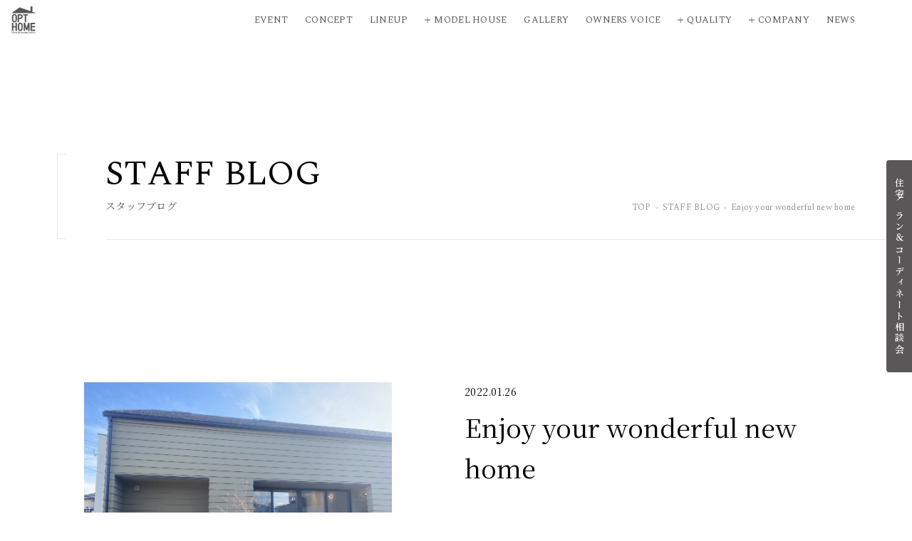

--- FILE ---
content_type: text/html; charset=UTF-8
request_url: https://www.opthome.jp/blog/imaizumi/34601
body_size: 12105
content:
<!DOCTYPE html>
<html xmlns="http://www.w3.org/1999/xhtml" lang="ja">

<head prefix="og: http://ogp.me/ns# fb: http://ogp.me/ns/fb# article: http://ogp.me/ns/article#">
  <!-- Google Tag Manager -->
  <script>
    (function(w, d, s, l, i) {
      w[l] = w[l] || [];
      w[l].push({
        'gtm.start': new Date().getTime(),
        event: 'gtm.js'
      });
      var f = d.getElementsByTagName(s)[0],
        j = d.createElement(s),
        dl = l != 'dataLayer' ? '&l=' + l : '';
      j.async = true;
      j.src =
        'https://www.googletagmanager.com/gtm.js?id=' + i + dl;
      f.parentNode.insertBefore(j, f);
    })(window, document, 'script', 'dataLayer', 'GTM-W8VC4BRX');
  </script>
  <!-- End Google Tag Manager -->
  <meta http-equiv="Content-Type" content="text/html; charset=UTF-8" />
  <meta name="viewport" content="width=device-width,  initial-scale=1, minimum-scale=0.5, maximum-scale=2">
  <title>Enjoy  your  wonderful  new  home | OPT HOME｜山梨でデザイン住宅を建てるならオプトホーム</title>
<meta name='robots' content='max-image-preview:large' />
<link rel="alternate" type="application/rss+xml" title="OPT HOME｜山梨でデザイン住宅を建てるならオプトホーム &raquo; Enjoy  your  wonderful  new  home のコメントのフィード" href="https://www.opthome.jp/blog/imaizumi/34601/feed" />
<link rel="alternate" title="oEmbed (JSON)" type="application/json+oembed" href="https://www.opthome.jp/wp-json/oembed/1.0/embed?url=https%3A%2F%2Fwww.opthome.jp%2Fblog%2Fimaizumi%2F34601" />
<link rel="alternate" title="oEmbed (XML)" type="text/xml+oembed" href="https://www.opthome.jp/wp-json/oembed/1.0/embed?url=https%3A%2F%2Fwww.opthome.jp%2Fblog%2Fimaizumi%2F34601&#038;format=xml" />

<!-- SEO SIMPLE PACK 3.6.2 -->
<meta name="description" content="本日はK様邸のお引き渡しでした いつもの塗り壁とはまた一味違った ラップサイディングのLOFT グリーン系の外壁の色が かっこいい感じに仕上がっています これからご家族皆様でこのお家と一緒に たくさんの思い出を作っていただければと思います">
<meta name="keywords" content="注文住宅,山梨,甲府,ハイクオリティ,デザイン住宅,好きな暮らし,新築,平屋,&amp;Trunk,IEISM,FLATHOUSE,CANVAS,Lanai,maman,おしゃれな家,カフェみたいな家,雑貨屋みたいな家,ホテルのような家,JAPANDI,北欧,ナチュラル,ブルックリンスタイル,カリフォルニアスタイル,シンプル,ナチュラル,アンティーク,かわいい,可愛い">
<link rel="canonical" href="https://www.opthome.jp/blog/imaizumi/34601">
<meta property="og:locale" content="ja_JP">
<meta property="og:type" content="article">
<meta property="og:image" content="https://www.opthome.jp/wp2025/wp-content/uploads/2022/01/CDE3152C-6C5B-499B-A316-5994562563B9.jpeg">
<meta property="og:title" content="Enjoy  your  wonderful  new  home | OPT HOME｜山梨でデザイン住宅を建てるならオプトホーム">
<meta property="og:description" content="本日はK様邸のお引き渡しでした いつもの塗り壁とはまた一味違った ラップサイディングのLOFT グリーン系の外壁の色が かっこいい感じに仕上がっています これからご家族皆様でこのお家と一緒に たくさんの思い出を作っていただければと思います">
<meta property="og:url" content="https://www.opthome.jp/blog/imaizumi/34601">
<meta property="og:site_name" content="OPT HOME｜山梨でデザイン住宅を建てるならオプトホーム">
<meta name="twitter:card" content="summary_large_image">
<!-- / SEO SIMPLE PACK -->

<style id='wp-img-auto-sizes-contain-inline-css' type='text/css'>
img:is([sizes=auto i],[sizes^="auto," i]){contain-intrinsic-size:3000px 1500px}
/*# sourceURL=wp-img-auto-sizes-contain-inline-css */
</style>
<style id='wp-emoji-styles-inline-css' type='text/css'>

	img.wp-smiley, img.emoji {
		display: inline !important;
		border: none !important;
		box-shadow: none !important;
		height: 1em !important;
		width: 1em !important;
		margin: 0 0.07em !important;
		vertical-align: -0.1em !important;
		background: none !important;
		padding: 0 !important;
	}
/*# sourceURL=wp-emoji-styles-inline-css */
</style>
<link rel='stylesheet' id='wp-block-library-css' href='https://www.opthome.jp/wp2025/wp-includes/css/dist/block-library/style.min.css?ver=6.9' type='text/css' media='all' />
<style id='global-styles-inline-css' type='text/css'>
:root{--wp--preset--aspect-ratio--square: 1;--wp--preset--aspect-ratio--4-3: 4/3;--wp--preset--aspect-ratio--3-4: 3/4;--wp--preset--aspect-ratio--3-2: 3/2;--wp--preset--aspect-ratio--2-3: 2/3;--wp--preset--aspect-ratio--16-9: 16/9;--wp--preset--aspect-ratio--9-16: 9/16;--wp--preset--color--black: #000000;--wp--preset--color--cyan-bluish-gray: #abb8c3;--wp--preset--color--white: #ffffff;--wp--preset--color--pale-pink: #f78da7;--wp--preset--color--vivid-red: #cf2e2e;--wp--preset--color--luminous-vivid-orange: #ff6900;--wp--preset--color--luminous-vivid-amber: #fcb900;--wp--preset--color--light-green-cyan: #7bdcb5;--wp--preset--color--vivid-green-cyan: #00d084;--wp--preset--color--pale-cyan-blue: #8ed1fc;--wp--preset--color--vivid-cyan-blue: #0693e3;--wp--preset--color--vivid-purple: #9b51e0;--wp--preset--gradient--vivid-cyan-blue-to-vivid-purple: linear-gradient(135deg,rgb(6,147,227) 0%,rgb(155,81,224) 100%);--wp--preset--gradient--light-green-cyan-to-vivid-green-cyan: linear-gradient(135deg,rgb(122,220,180) 0%,rgb(0,208,130) 100%);--wp--preset--gradient--luminous-vivid-amber-to-luminous-vivid-orange: linear-gradient(135deg,rgb(252,185,0) 0%,rgb(255,105,0) 100%);--wp--preset--gradient--luminous-vivid-orange-to-vivid-red: linear-gradient(135deg,rgb(255,105,0) 0%,rgb(207,46,46) 100%);--wp--preset--gradient--very-light-gray-to-cyan-bluish-gray: linear-gradient(135deg,rgb(238,238,238) 0%,rgb(169,184,195) 100%);--wp--preset--gradient--cool-to-warm-spectrum: linear-gradient(135deg,rgb(74,234,220) 0%,rgb(151,120,209) 20%,rgb(207,42,186) 40%,rgb(238,44,130) 60%,rgb(251,105,98) 80%,rgb(254,248,76) 100%);--wp--preset--gradient--blush-light-purple: linear-gradient(135deg,rgb(255,206,236) 0%,rgb(152,150,240) 100%);--wp--preset--gradient--blush-bordeaux: linear-gradient(135deg,rgb(254,205,165) 0%,rgb(254,45,45) 50%,rgb(107,0,62) 100%);--wp--preset--gradient--luminous-dusk: linear-gradient(135deg,rgb(255,203,112) 0%,rgb(199,81,192) 50%,rgb(65,88,208) 100%);--wp--preset--gradient--pale-ocean: linear-gradient(135deg,rgb(255,245,203) 0%,rgb(182,227,212) 50%,rgb(51,167,181) 100%);--wp--preset--gradient--electric-grass: linear-gradient(135deg,rgb(202,248,128) 0%,rgb(113,206,126) 100%);--wp--preset--gradient--midnight: linear-gradient(135deg,rgb(2,3,129) 0%,rgb(40,116,252) 100%);--wp--preset--font-size--small: 13px;--wp--preset--font-size--medium: 20px;--wp--preset--font-size--large: 36px;--wp--preset--font-size--x-large: 42px;--wp--preset--spacing--20: 0.44rem;--wp--preset--spacing--30: 0.67rem;--wp--preset--spacing--40: 1rem;--wp--preset--spacing--50: 1.5rem;--wp--preset--spacing--60: 2.25rem;--wp--preset--spacing--70: 3.38rem;--wp--preset--spacing--80: 5.06rem;--wp--preset--shadow--natural: 6px 6px 9px rgba(0, 0, 0, 0.2);--wp--preset--shadow--deep: 12px 12px 50px rgba(0, 0, 0, 0.4);--wp--preset--shadow--sharp: 6px 6px 0px rgba(0, 0, 0, 0.2);--wp--preset--shadow--outlined: 6px 6px 0px -3px rgb(255, 255, 255), 6px 6px rgb(0, 0, 0);--wp--preset--shadow--crisp: 6px 6px 0px rgb(0, 0, 0);}:where(.is-layout-flex){gap: 0.5em;}:where(.is-layout-grid){gap: 0.5em;}body .is-layout-flex{display: flex;}.is-layout-flex{flex-wrap: wrap;align-items: center;}.is-layout-flex > :is(*, div){margin: 0;}body .is-layout-grid{display: grid;}.is-layout-grid > :is(*, div){margin: 0;}:where(.wp-block-columns.is-layout-flex){gap: 2em;}:where(.wp-block-columns.is-layout-grid){gap: 2em;}:where(.wp-block-post-template.is-layout-flex){gap: 1.25em;}:where(.wp-block-post-template.is-layout-grid){gap: 1.25em;}.has-black-color{color: var(--wp--preset--color--black) !important;}.has-cyan-bluish-gray-color{color: var(--wp--preset--color--cyan-bluish-gray) !important;}.has-white-color{color: var(--wp--preset--color--white) !important;}.has-pale-pink-color{color: var(--wp--preset--color--pale-pink) !important;}.has-vivid-red-color{color: var(--wp--preset--color--vivid-red) !important;}.has-luminous-vivid-orange-color{color: var(--wp--preset--color--luminous-vivid-orange) !important;}.has-luminous-vivid-amber-color{color: var(--wp--preset--color--luminous-vivid-amber) !important;}.has-light-green-cyan-color{color: var(--wp--preset--color--light-green-cyan) !important;}.has-vivid-green-cyan-color{color: var(--wp--preset--color--vivid-green-cyan) !important;}.has-pale-cyan-blue-color{color: var(--wp--preset--color--pale-cyan-blue) !important;}.has-vivid-cyan-blue-color{color: var(--wp--preset--color--vivid-cyan-blue) !important;}.has-vivid-purple-color{color: var(--wp--preset--color--vivid-purple) !important;}.has-black-background-color{background-color: var(--wp--preset--color--black) !important;}.has-cyan-bluish-gray-background-color{background-color: var(--wp--preset--color--cyan-bluish-gray) !important;}.has-white-background-color{background-color: var(--wp--preset--color--white) !important;}.has-pale-pink-background-color{background-color: var(--wp--preset--color--pale-pink) !important;}.has-vivid-red-background-color{background-color: var(--wp--preset--color--vivid-red) !important;}.has-luminous-vivid-orange-background-color{background-color: var(--wp--preset--color--luminous-vivid-orange) !important;}.has-luminous-vivid-amber-background-color{background-color: var(--wp--preset--color--luminous-vivid-amber) !important;}.has-light-green-cyan-background-color{background-color: var(--wp--preset--color--light-green-cyan) !important;}.has-vivid-green-cyan-background-color{background-color: var(--wp--preset--color--vivid-green-cyan) !important;}.has-pale-cyan-blue-background-color{background-color: var(--wp--preset--color--pale-cyan-blue) !important;}.has-vivid-cyan-blue-background-color{background-color: var(--wp--preset--color--vivid-cyan-blue) !important;}.has-vivid-purple-background-color{background-color: var(--wp--preset--color--vivid-purple) !important;}.has-black-border-color{border-color: var(--wp--preset--color--black) !important;}.has-cyan-bluish-gray-border-color{border-color: var(--wp--preset--color--cyan-bluish-gray) !important;}.has-white-border-color{border-color: var(--wp--preset--color--white) !important;}.has-pale-pink-border-color{border-color: var(--wp--preset--color--pale-pink) !important;}.has-vivid-red-border-color{border-color: var(--wp--preset--color--vivid-red) !important;}.has-luminous-vivid-orange-border-color{border-color: var(--wp--preset--color--luminous-vivid-orange) !important;}.has-luminous-vivid-amber-border-color{border-color: var(--wp--preset--color--luminous-vivid-amber) !important;}.has-light-green-cyan-border-color{border-color: var(--wp--preset--color--light-green-cyan) !important;}.has-vivid-green-cyan-border-color{border-color: var(--wp--preset--color--vivid-green-cyan) !important;}.has-pale-cyan-blue-border-color{border-color: var(--wp--preset--color--pale-cyan-blue) !important;}.has-vivid-cyan-blue-border-color{border-color: var(--wp--preset--color--vivid-cyan-blue) !important;}.has-vivid-purple-border-color{border-color: var(--wp--preset--color--vivid-purple) !important;}.has-vivid-cyan-blue-to-vivid-purple-gradient-background{background: var(--wp--preset--gradient--vivid-cyan-blue-to-vivid-purple) !important;}.has-light-green-cyan-to-vivid-green-cyan-gradient-background{background: var(--wp--preset--gradient--light-green-cyan-to-vivid-green-cyan) !important;}.has-luminous-vivid-amber-to-luminous-vivid-orange-gradient-background{background: var(--wp--preset--gradient--luminous-vivid-amber-to-luminous-vivid-orange) !important;}.has-luminous-vivid-orange-to-vivid-red-gradient-background{background: var(--wp--preset--gradient--luminous-vivid-orange-to-vivid-red) !important;}.has-very-light-gray-to-cyan-bluish-gray-gradient-background{background: var(--wp--preset--gradient--very-light-gray-to-cyan-bluish-gray) !important;}.has-cool-to-warm-spectrum-gradient-background{background: var(--wp--preset--gradient--cool-to-warm-spectrum) !important;}.has-blush-light-purple-gradient-background{background: var(--wp--preset--gradient--blush-light-purple) !important;}.has-blush-bordeaux-gradient-background{background: var(--wp--preset--gradient--blush-bordeaux) !important;}.has-luminous-dusk-gradient-background{background: var(--wp--preset--gradient--luminous-dusk) !important;}.has-pale-ocean-gradient-background{background: var(--wp--preset--gradient--pale-ocean) !important;}.has-electric-grass-gradient-background{background: var(--wp--preset--gradient--electric-grass) !important;}.has-midnight-gradient-background{background: var(--wp--preset--gradient--midnight) !important;}.has-small-font-size{font-size: var(--wp--preset--font-size--small) !important;}.has-medium-font-size{font-size: var(--wp--preset--font-size--medium) !important;}.has-large-font-size{font-size: var(--wp--preset--font-size--large) !important;}.has-x-large-font-size{font-size: var(--wp--preset--font-size--x-large) !important;}
/*# sourceURL=global-styles-inline-css */
</style>

<style id='classic-theme-styles-inline-css' type='text/css'>
/*! This file is auto-generated */
.wp-block-button__link{color:#fff;background-color:#32373c;border-radius:9999px;box-shadow:none;text-decoration:none;padding:calc(.667em + 2px) calc(1.333em + 2px);font-size:1.125em}.wp-block-file__button{background:#32373c;color:#fff;text-decoration:none}
/*# sourceURL=/wp-includes/css/classic-themes.min.css */
</style>
<link rel='stylesheet' id='contact-form-7-css' href='https://www.opthome.jp/wp2025/wp-content/plugins/contact-form-7/includes/css/styles.css?ver=6.1.4' type='text/css' media='all' />
<link rel='stylesheet' id='cf7cf-style-css' href='https://www.opthome.jp/wp2025/wp-content/plugins/cf7-conditional-fields/style.css?ver=2.6.7' type='text/css' media='all' />
<link rel='stylesheet' id='jquery.lightbox.min.css-css' href='https://www.opthome.jp/wp2025/wp-content/plugins/wp-jquery-lightbox/lightboxes/wp-jquery-lightbox/styles/lightbox.min.css?ver=2.3.4' type='text/css' media='all' />
<link rel='stylesheet' id='jqlb-overrides-css' href='https://www.opthome.jp/wp2025/wp-content/plugins/wp-jquery-lightbox/lightboxes/wp-jquery-lightbox/styles/overrides.css?ver=2.3.4' type='text/css' media='all' />
<style id='jqlb-overrides-inline-css' type='text/css'>

			#outerImageContainer {
				box-shadow: 0 0 4px 2px rgba(0,0,0,.2);
			}
			#imageContainer{
				padding: 6px;
			}
			#imageDataContainer {
				box-shadow: 0 -4px 0 0 #fff, 0 0 4px 2px rgba(0,0,0,.1);
				z-index: auto;
			}
			#prevArrow,
			#nextArrow{
				background-color: rgba(255,255,255,.7;
				color: #000000;
			}
/*# sourceURL=jqlb-overrides-inline-css */
</style>
<script type="text/javascript" src="https://www.opthome.jp/wp2025/wp-includes/js/jquery/jquery.min.js?ver=3.7.1" id="jquery-core-js"></script>
<script type="text/javascript" src="https://www.opthome.jp/wp2025/wp-includes/js/jquery/jquery-migrate.min.js?ver=3.4.1" id="jquery-migrate-js"></script>
<link rel="https://api.w.org/" href="https://www.opthome.jp/wp-json/" /><link rel="alternate" title="JSON" type="application/json" href="https://www.opthome.jp/wp-json/wp/v2/posts/34601" /><link rel="EditURI" type="application/rsd+xml" title="RSD" href="https://www.opthome.jp/wp2025/xmlrpc.php?rsd" />
<meta name="generator" content="WordPress 6.9" />
<link rel='shortlink' href='https://www.opthome.jp/?p=34601' />
<link rel="icon" href="https://www.opthome.jp/wp2025/wp-content/uploads/2025/12/favicon-210x210.jpg" sizes="32x32" />
<link rel="icon" href="https://www.opthome.jp/wp2025/wp-content/uploads/2025/12/favicon-210x210.jpg" sizes="192x192" />
<link rel="apple-touch-icon" href="https://www.opthome.jp/wp2025/wp-content/uploads/2025/12/favicon-210x210.jpg" />
<meta name="msapplication-TileImage" content="https://www.opthome.jp/wp2025/wp-content/uploads/2025/12/favicon-300x300.jpg" />
  <meta name="format-detection" content="telephone=no">
  <link rel="stylesheet" href="https://www.opthome.jp/wp2025/wp-content/themes/opthome2025/style.css" />
  <link rel="stylesheet" href="https://www.opthome.jp/wp2025/wp-content/themes/opthome2025/assets/css/style.css" />
  <link rel="preconnect" href="https://fonts.googleapis.com">
  <link rel="preconnect" href="https://fonts.gstatic.com" crossorigin>
  <link
    href="https://fonts.googleapis.com/css2?family=Noto+Sans+JP:wght@100..900&family=Noto+Serif+JP:wght@200..900&family=Spectral:ital,wght@0,200;0,300;0,400;0,500;0,600;0,700;0,800;1,200;1,300;1,400;1,500;1,600;1,700;1,800&display=swap"
    rel="stylesheet">
  <link rel="stylesheet" href="https://cdn.jsdelivr.net/npm/swiper@8/swiper-bundle.min.css" />
  <script src="https://cdn.jsdelivr.net/npm/swiper@8/swiper-bundle.min.js"></script>
  <script src="https://ajax.googleapis.com/ajax/libs/jquery/3.6.0/jquery.min.js"></script>
  <script src="https://cdnjs.cloudflare.com/ajax/libs/gsap/3.12.5/gsap.min.js"></script>
  <script src="https://cdnjs.cloudflare.com/ajax/libs/gsap/3.12.5/ScrollTrigger.min.js"></script>
      <script>
      (function(i, s, o, g, r, a, m) {
        i['GoogleAnalyticsObject'] = r;
        i[r] = i[r] || function() {
          (i[r].q = i[r].q || []).push(arguments)
        }, i[r].l = 1 * new Date();
        a = s.createElement(o),
          m = s.getElementsByTagName(o)[0];
        a.async = 1;
        a.src = g;
        m.parentNode.insertBefore(a, m)
      })(window, document, 'script', '//www.google-analytics.com/analytics.js', 'ga');

      ga('create', 'UA-24968804-1', 'auto');
      ga('send', 'pageview');
    </script>

    
    <!-- User Heat Tag -->
    <script type="text/javascript">
      (function(add, cla) {
        window['UserHeatTag'] = cla;
        window[cla] = window[cla] || function() {
          (window[cla].q = window[cla].q || []).push(arguments)
        }, window[cla].l = 1 * new Date();
        var ul = document.createElement('script');
        var tag = document.getElementsByTagName('script')[0];
        ul.async = 1;
        ul.src = add;
        tag.parentNode.insertBefore(ul, tag);
      })('//uh.nakanohito.jp/uhj2/uh.js', '_uhtracker');
      _uhtracker({
        id: 'uhNYyiZrcp'
      });
    </script>
    <!-- End User Heat Tag -->
    <!-- Facebook Pixel Code -->
    <script>
      ! function(f, b, e, v, n, t, s) {
        if (f.fbq) return;
        n = f.fbq = function() {
          n.callMethod ?
            n.callMethod.apply(n, arguments) : n.queue.push(arguments)
        };
        if (!f._fbq) f._fbq = n;
        n.push = n;
        n.loaded = !0;
        n.version = '2.0';
        n.queue = [];
        t = b.createElement(e);
        t.async = !0;
        t.src = v;
        s = b.getElementsByTagName(e)[0];
        s.parentNode.insertBefore(t, s)
      }(window, document, 'script',
        'https://connect.facebook.net/en_US/fbevents.js');
      fbq('init', '2075979929378866');
      fbq('track', 'PageView');
    </script>
    <noscript>
      <img height="1" width="1" src="https://www.facebook.com/tr?id=2075979929378866&ev=PageView
&noscript=1" />
    </noscript>
    <!-- End Facebook Pixel Code -->
  

      <!-- Facebook Pixel Code -->
    <script>
      ! function(f, b, e, v, n, t, s) {
        if (f.fbq) return;
        n = f.fbq = function() {
          n.callMethod ?
            n.callMethod.apply(n, arguments) : n.queue.push(arguments)
        };
        if (!f._fbq) f._fbq = n;
        n.push = n;
        n.loaded = !0;
        n.version = '2.0';
        n.queue = [];
        t = b.createElement(e);
        t.async = !0;
        t.src = v;
        s = b.getElementsByTagName(e)[0];
        s.parentNode.insertBefore(t, s)
      }(window, document, 'script',
        'https://connect.facebook.net/en_US/fbevents.js');
      fbq('init', '679222999474415');
      fbq('track', 'PageView');
    </script>
    <noscript><img height="1" width="1" style="display:none" src="https://www.facebook.com/tr?id=679222999474415&ev=PageView&noscript=1" /></noscript>
    <!-- End Facebook Pixel Code -->
  </head>


<body >
  <!-- Google Tag Manager (noscript) -->
  <noscript><iframe src="https://www.googletagmanager.com/ns.html?id=GTM-W8VC4BRX"
      height="0" width="0" style="display:none;visibility:hidden"></iframe></noscript>
  <!-- End Google Tag Manager (noscript) -->
  <div id="fb-root"></div>
  <script>
    (function(d, s, id) {
      var js, fjs = d.getElementsByTagName(s)[0];
      if (d.getElementById(id)) return;
      js = d.createElement(s);
      js.id = id;
      js.src = "//connect.facebook.net/ja_JP/sdk.js#xfbml=1&version=v2.3";
      fjs.parentNode.insertBefore(js, fjs);
    }(document, 'script', 'facebook-jssdk'));
  </script>

      <header class="header">
      <p class="hlogo"><a href="https://www.opthome.jp/"><img src="https://www.opthome.jp/wp2025/wp-content/themes/opthome2025/assets/img/common/hlogo.svg" alt="オプトホーム" width="35" height="38"></a></p>
      <ul class="gnavi">
        <li><a href="https://www.opthome.jp/event/">Event</a></li>
        <li><a href="https://www.opthome.jp/concept/">Concept</a></li>
        <li><a href="https://www.opthome.jp/lineup/">Lineup</a></li>
        <li class="open_navi"><a>Model House</a>
          <ul class="submenu">
            <li><a href="https://www.opthome.jp/modelhouse/">モデルハウス</a></li>
            <li><a href="https://www.opthome.jp/showroom/">ショールーム</a></li>
          </ul>
        </li>
        <li><a href="https://www.opthome.jp/works/">Gallery</a></li>
        <li><a href="https://www.opthome.jp/interview/">Owners Voice</a></li>
        <li class="open_navi"><a>Quality</a>
          <ul class="submenu">
            <li><a href="https://www.opthome.jp/quality01/"># 01 構造・工法</a></li>
            <li><a href="https://www.opthome.jp/quality02/"># 02 耐震・制震・耐火</a></li>
            <li><a href="https://www.opthome.jp/quality03/"># 03 断熱・気密・換気</a></li>
            <li><a href="https://www.opthome.jp/quality04/"># 04 保証・メンテナンス</a></li>
          </ul>
        </li>
        <li class="open_navi"><a>Company</a>
          <ul class="submenu">
            <li><a href="https://www.opthome.jp/company/">会社概要</a></li>
            <li><a href="https://www.opthome.jp/company/#access">アクセス</a></li>
            <li><a href="https://www.opthome.jp/staff/">スタッフ紹介</a></li>
            <li><a href="https://www.opthome.jp/blog/">スタッフブログ</a></li>
          </ul>
        </li>
        <li><a href="https://www.opthome.jp/news/">News</a></li>
      </ul>
    </header>
  

  <p class="hnavi_btn"><span class="menu-button"><i></i></span></p>
  <nav class="sp_navi">
    <div class="sp_gnavi">
      <ul>
        <li><a href="https://www.opthome.jp/event/">Event</a></li>
        <li><a href="https://www.opthome.jp/concept/">Concept</a></li>
        <li><a href="https://www.opthome.jp/lineup/">Lineup</a></li>
        <li class="open_navi"><a>Model House</a>
          <ul class="submenu">
            <li><a href="https://www.opthome.jp/modelhouse/">モデルハウス</a></li>
            <li><a href="https://www.opthome.jp/showroom/">ショールーム</a></li>
          </ul>
        </li>
        <li><a href="https://www.opthome.jp/works/">Gallery</a></li>
        <li><a href="https://www.opthome.jp/interview/">Owners Voice</a></li>
        <li class="open_navi"><a>Quality</a>
          <ul>
            <li><a href="https://www.opthome.jp/quality01/"># 01 構造・工法</a></li>
            <li><a href="https://www.opthome.jp/quality02/"># 02 耐震・制震・耐火</a></li>
            <li><a href="https://www.opthome.jp/quality03/"># 03 断熱・気密・換気</a></li>
            <li><a href="https://www.opthome.jp/quality04/"># 04 保証・メンテナンス</a></li>
          </ul>
        </li>
        <li class="open_navi"><a>Company</a>
          <ul>
            <li><a href="https://www.opthome.jp/company/">会社概要</a></li>
            <li><a href="https://www.opthome.jp/company/#access">アクセス</a></li>
            <li><a href="https://www.opthome.jp/staff/">スタッフ紹介</a></li>
            <li><a href="https://www.opthome.jp/blog/">スタッフブログ</a></li>
          </ul>
        </li>
        <li><a href="https://www.opthome.jp/news/">News</a></li>
      </ul>
    </div>
    <p class="sprecruit"><a href="https://www.opthome.jp/recruit_form/" target="_blank">RECRUIT</a></p>
    <p class="village_btn"><a href="https://www.opthome.jp/estate/">分譲情報</a></p>
    <ul class="sp_navi_sns">
      <li><a href="https://www.facebook.com/opthomejp" target="_blank"><img src="https://www.opthome.jp/wp2025/wp-content/themes/opthome2025/assets/img/common/fb_icon.svg"
            width="14" height="14" alt=""></a></li>
      <li><a href="https://instagram.com/opthome_diary" target="_blank"><img src="https://www.opthome.jp/wp2025/wp-content/themes/opthome2025/assets/img/common/ig_icon.svg"
            width="14" height="14" alt=""></a></li>
      <li><a href="https://www.youtube.com/channel/UClsYlKJxRvS0FYk5IO3KvwA" target="_blank"><img
            src="https://www.opthome.jp/wp2025/wp-content/themes/opthome2025/assets/img/common/yt_icon.svg" width="15" height="10" alt=""></a></li>
      <li><a href="https://www.tiktok.com/@opthome" target="_blank"><img src="https://www.opthome.jp/wp2025/wp-content/themes/opthome2025/assets/img/common/tt_icon.svg"
            width="12" height="13" alt=""></a></li>
    </ul>
  </nav>
  <div class="sp_navi_bg"></div><div class="page_header">
    <div class="wrap">
        <p class="page_ttl"><span>STAFF BLOG</span>スタッフブログ</p>
        <ul class="pan">
            <li><a href="https://www.opthome.jp/">TOP</a></li>
            <li><a href="">STAFF BLOG</a></li>
            <li>Enjoy  your  wonderful  new  home</li>
        </ul>
    </div>
</div>
<div class="page_wrap">
    <div class="wrap_single">
        <div class="single_mv">
            <p class="img"><img width="980" height="735" src="https://www.opthome.jp/wp2025/wp-content/uploads/2022/01/CDE3152C-6C5B-499B-A316-5994562563B9.jpeg" class="attachment-large size-large wp-post-image" alt="" decoding="async" fetchpriority="high" /></p>
        </div>
        <div class="single_cnt">
            <div class="single_cnt_header">
                <div class="data">
                    <p class="date">2022.01.26</p>
                </div>
                <h1 class="entry_ttl">Enjoy  your  wonderful  new  home</h1>
            </div>
            <div class="entry_body">
                <p>本日はK様邸のお引き渡しでした</p>
<p>いつもの塗り壁とはまた一味違った<br />
ラップサイディングのLOFT<br />
グリーン系の外壁の色が<br />
かっこいい感じに仕上がっています</p>
<p><img decoding="async" src="https://www.opthome.jp/wp2025/wp-content/uploads/2022/01/CDE3152C-6C5B-499B-A316-5994562563B9.jpeg" alt="" width="980" height="735" class="aligncenter size-full wp-image-34602" /></p>
<p>これからご家族皆様でこのお家と一緒に<br />
たくさんの思い出を作っていただければと思います<br />
新しいお家楽しんでください</p>
<p>本日はお引き渡しおめでとうございました<br />
引き続きよろしくお願いします</p>
<p>来月はお引き渡しラッシュです<br />
また眠れぬ日が続く　笑</p>
<p>Imaizumi</p>
            </div>
        </div>
    </div>
    <div class="single_footer">
        <div class="share">
    <ul class="share_sns">
        <li><a href="https://line.me/R/msg/text/?https%3A%2F%2Fwww.opthome.jp%2Fblog%2Fimaizumi%2F34601" target="_blank"><img src="https://www.opthome.jp/wp2025/wp-content/themes/opthome2025/assets/img/common/line.svg" alt="" width="24" height="24">LINEで送る</a></li>
        <li><a href="http://www.facebook.com/share.php?u=https://www.opthome.jp/blog/imaizumi/34601" target="_blank"><img src="https://www.opthome.jp/wp2025/wp-content/themes/opthome2025/assets/img/common/fb.svg" alt="" width="24" height="24">シェア</a></li>
        <li><a href="//twitter.com/intent/tweet?url=https://www.opthome.jp/blog/imaizumi/34601&text=Enjoy  your  wonderful  new  home&tw_p=tweetbutton" onclick="javascript:window.open(this.href, '', 'menubar=no,toolbar=no,resizable=yes,scrollbars=yes,height=300,width=600');return false;"><img src="https://www.opthome.jp/wp2025/wp-content/themes/opthome2025/assets/img/common/x.svg" alt="" width="24" height="24">ポスト</a></li>
    </ul>
    <p class="url_copy">
        <a href="" class="copy_url_btn">このページのURLをコピーする</a>
        <span class="copied_msg" aria-hidden="true">✔ コピーしました</span>
    </p>
</div>        <ul class="entry_tags">
                    </ul>
        <div class="single_pagination">
            <p class="prev"><a href="https://www.opthome.jp/blog/mochizuki/34673" rel="next">前へ</a></p>
            <p class="back_all"><a href="https://www.opthome.jp/blog/">一覧へ</a></p>
            <p class="next"><a href="https://www.opthome.jp/blog/tsuchiya/34581" rel="prev">次へ</a></p>
        </div>
                        <div class="staff_prof">
                                            <div class="staff_box">
                            <p class="img"><img width="440" height="440" src="https://www.opthome.jp/wp2025/wp-content/uploads/2025/12/staff_06.png" class="attachment-large size-large wp-post-image" alt="" decoding="async" /></p>
                            <div class="cnt">
                                <p class="katagaki">営業部 部長 / ハウスアドバイザー</p>
                                <p class="name">今泉  拓也</p>
                                <p class="en">Imaizumi Takuya</p>

                                <ul class="sns">
                                                                            <li>
                                            <a href="https://www.instagram.com/opt_h_imaizumi/" target="_blank" rel="noopener">
                                                <img src="https://www.opthome.jp/wp2025/wp-content/themes/opthome2025/assets/img/staff/ig.svg" width="24" height="24" alt="Instagram">
                                            </a>
                                        </li>
                                    
                                    
                                                                    </ul>
                            </div>
                        </div>

                        <div class="staff_text">
                            <p class="copy">何事にも負けない強い気持ちを持って</p>
                            <p class="txt">数年前にオプトホームで家を建て、ご縁があり入社しました。出会いと行動力を大切に、何事にも負けない強い気持ちを持って皆様の家づくりのお手伝いが出来るように頑張っていきます。オプトホームのリードオフマンそしてムードメーカーになれるように日々、走り続けます。</p>
                            <p class="blog_link arrow_btn">
                                <a href="https://www.opthome.jp/blog/cat/imaizumi">BLOG LIST<i></i></a>
                            </p>
                        </div>
                                    </div>
        
    </div>
</div>

<div class="bg_section event_reserve mb0">
    <div class="bg_section_ttl">
        <div class="box">
            <p class="sec_ttl"><span>RESERVATION</span></p>
        </div>
    </div>
    <div class="bg_section_liks">
        <div class="box">
            <div class="reserve_cnt">
                <p class="txt">ご予約のうえ、いつでもご見学が可能です</p>
                <p class="reserve_btn"><a href="https://www.opthome.jp/modelhouse/">モデルハウス一覧を見る<i><img src="https://www.opthome.jp/wp2025/wp-content/themes/opthome2025/assets/img/common/arrow_w.svg" width="38"
                                height="5"></i></a></p>
            </div>
        </div>
    </div>
</div>
<p class="fimg"><img src="https://www.opthome.jp/wp2025/wp-content/themes/opthome2025/assets/img/common/fimg.jpg" width="2720" height="1536"></p>
<footer class="wrap_footer">
	<div class="footer">
		<p class="flogo"><a href="https://www.opthome.jp/"><img src="https://www.opthome.jp/wp2025/wp-content/themes/opthome2025/assets/img/common/flogo.svg" alt="opt home" width="94" height="96"></a>
		</p>
		<ul class="f_events">
			<li>
				<a href="https://www.opthome.jp/event/consultation">
					<p class="img"><img src="https://www.opthome.jp/wp2025/wp-content/themes/opthome2025/assets/img/top/kurashi_img.jpg" width="400" height="400"></p>
					<div class="cnt">
						<p class="en">Showroom Studio</p>
						<p class="ttl">暮らしの相談会</p>
						<i class="btn_icon"><img src="https://www.opthome.jp/wp2025/wp-content/themes/opthome2025/assets/img/common/arrow1.svg" width="11" height="10"></i>
					</div>
				</a>
			</li>
			<li>
				<a href="https://www.opthome.jp/event/">
					<p class="img"><img src="https://www.opthome.jp/wp2025/wp-content/themes/opthome2025/assets/img/common/fevent.jpg" width="400" height="400"></p>
					<div class="cnt">
						<p class="en">Event & Visit</p>
						<p class="ttl">イベント・見学会</p>
						<i class="btn_icon"><img src="https://www.opthome.jp/wp2025/wp-content/themes/opthome2025/assets/img/common/arrow1.svg" width="11" height="10"></i>
					</div>
				</a>
			</li>
		</ul>
		<div class="fcontact">
			<p class="ttl">お問い合わせ専用ダイヤル</p>
			<p class="tel" <a href="tel:0552681033">055-268-1033</a></p>
			<p class="txt">営業時間 9:00 - 18:00<br>（水曜定休）</p>
		</div>
	</div>
	<div class="fnavi">
		<div class="fsns">
			<ul class="fig">
				<li><a href="https://www.instagram.com/opthome_diary" target="_blank"><img src="https://www.opthome.jp/wp2025/wp-content/themes/opthome2025/assets/img/common/fig.svg" width="18" height="18">OFFICIAL</a></li>
				<li><a href="https://www.instagram.com/opthome_staff/" target="_blank"><img src="https://www.opthome.jp/wp2025/wp-content/themes/opthome2025/assets/img/common/fig.svg" width="18" height="18">STAFF</a></li>
			</ul>
			<ul class="fsns_list">
				<li><a href="https://www.facebook.com/opthomejp" target="_blank"><img src="https://www.opthome.jp/wp2025/wp-content/themes/opthome2025/assets/img/common/ffb.svg" alt="facebook" width="18"
							height="18"></a></li>
				<li><a href="https://www.youtube.com/channel/UClsYlKJxRvS0FYk5IO3KvwA" target="_blank"><img src="https://www.opthome.jp/wp2025/wp-content/themes/opthome2025/assets/img/common/fyt.svg" alt="youtube" width="20"
							height="14"></a></li>
				<li><a href="https://www.tiktok.com/@opthome" target="_blank"><img src="https://www.opthome.jp/wp2025/wp-content/themes/opthome2025/assets/img/common/ftt.svg" alt="tiktok" width="16"
							height="17"></a></li>
			</ul>
		</div>
		<div class="fnavi_cnt">
			<ul>
				<li><a href="https://www.opthome.jp/event/">EVENT</a></li>
				<li><a href="https://www.opthome.jp/concept/">CONCEPT</a></li>
				<li><a href="https://www.opthome.jp/works/">GALLERY</a></li>
				<li><a href="https://www.opthome.jp/news/">NEWS</a></li>
			</ul>
			<ul>
				<li><a href="https://www.opthome.jp/interview/">OWNERS VOICE</a></li>
				<li><b>MODEL HOUSE</b>
					<ul>
						<li><a href="https://www.opthome.jp/modelhouse/">モデルハウス</a></li>
						<li><a href="https://www.opthome.jp/showroom/">ショールーム</a></li>
					</ul>
				</li>
			</ul>
			<ul>
				<li><a href="https://www.opthome.jp/lineup/">LINEUP</a>
					<ul class="flineup">
						<li><a href="https://www.opthome.jp/trunk">&Trunk</a></li>
						<li><a href="https://www.opthome.jp/lanai">Lanai</a></li>
						<li><a href="https://www.opthome.jp/ieism">IEISM</a></li>
						<li><a href="https://www.opthome.jp/maman">maman</a></li>
						<li><a href="https://www.opthome.jp/flat">FLAT HOUSE</a></li>
						<li><a href="https://www.opthome.jp/loft">THE LOFT</a></li>
						<li><a href="https://www.opthome.jp/canvas">CANVAS</a></li>
						<li><a href="https://www.opthome.jp/cabin">CABIN</a></li>
					</ul>
				</li>
			</ul>
			<ul>
				<li>
					<b>QUALITY</b>
					<ul>
						<li><a href="https://www.opthome.jp/quality01/"># 01 構造・工法</a></li>
						<li><a href="https://www.opthome.jp/quality02/"># 02 耐震・制震・耐火</a></li>
						<li><a href="https://www.opthome.jp/quality03/"># 03 断熱・気密・換気</a></li>
						<li><a href="https://www.opthome.jp/quality04/"># 04 保証・メンテナンス</a></li>
					</ul>
				</li>
			</ul>
			<ul>
				<li><b>COMPANY</b>
					<ul>
						<li><a href="https://www.opthome.jp/company/">会社概要</a></li>
						<li><a href="https://www.opthome.jp/company/#access">アクセス</a></li>
						<li><a href="https://www.opthome.jp/staff/">スタッフ紹介</a></li>
						<li><a href="https://www.opthome.jp/blog/">スタッフブログ</a></li>
					</ul>
				</li>
			</ul>
		</div>
		<div class="fnavi_contact">
			<p class="fbunjo_btn"><a href="https://www.opthome.jp/estate/">分譲情報</a></p>
			<p class="fcontact_btn"><a href="https://www.opthome.jp/contact/">CONTACT</a></p>
			<p class="frecruit"><a href="https://www.opthome.jp/recruit_form/" target="_blank">RECRUIT</a></p>
			<p class="pp"><a href="https://www.opthome.jp/privacy/">PRIVACY POLICY</a></p>
		</div>
	</div>
	<p class="copyright">© OPT HOME.</p>
</footer>
	<p class="side_btn"><a href="https://www.opthome.jp/plan_coordinate">住宅プラン＆コーディネート相談会</a></p>
<ul class="sp_fbtn">
	<li class="sp_fcontact"><a href="https://www.opthome.jp/contact/">CONTACT</a></li>
	<li class="sp_fkurashi"><a href="https://www.opthome.jp/plan_coordinate">住宅プラン＆<br>コーディネート相談会</a></li>
	<li class="sp_ftel"><a href="tel:0552681033"><img src="https://www.opthome.jp/wp2025/wp-content/themes/opthome2025/assets/img/common/ftel_icon.svg" width="16" height="16"></a></li>
</ul>
<p class="pagetop"><a href=""><img src="https://www.opthome.jp/wp2025/wp-content/themes/opthome2025/assets/img/common/pagetop.svg" width="8" height="60"></a></p>

<div class="page-transition"></div>
<script type="text/javascript" src="https://www.opthome.jp/wp2025/wp-content/themes/opthome2025/assets/js/base.js?20260119"></script>
<script>
	const top_event_list = new Swiper('.top_event_list', {
		slidesPerView: 'auto',
		speed: 1000,
		spaceBetween: 24,
		navigation: {
			nextEl: ".event_next",
			prevEl: ".event_prev",
		},
		breakpoints: {
			767: {
				spaceBetween: 56,
			}
		}
	});

	const top_modelhouse_slide = new Swiper('.top_model_slide', {
		slidesPerView: 1,
		loop: true,
		speed: 1000,
		autoplay: {
			delay: 2400,
		},
		navigation: {
			nextEl: ".model_next",
			prevEl: ".model_prev",
		},
		breakpoints: {
			767: {
				slidesPerView: 3,
			},
			480: {
				slidesPerView: 2,
			}
		}
	});

	const top_gallery_slide = new Swiper(".top_gallery_slide", {
		loop: true,
		slidesPerView: 'auto',
		speed: 6000,
		allowTouchMove: false,
		spaceBetween: 56,
		autoplay: {
			delay: 0,
		},
	});

	const img_slide = new Swiper(".img_slide", {
		loop: true,
		slidesPerView: 'auto',
		speed: 6000,
		allowTouchMove: false,
		spaceBetween: 56,
		autoplay: {
			delay: 0,
		},
	});

	const voice_list_slide = new Swiper('.voice_list_slide', {
		slidesPerView: 'auto',
		loop: true,
		speed: 1600,
		navigation: {
			nextEl: ".voice_next",
			prevEl: ".voice_prev",
		},
	});
</script>
<script src="https://cdn.jsdelivr.net/npm/simple-parallax-js@5.6.2/dist/simpleParallax.min.js"></script>
<script>
	const image = document.getElementsByClassName('paraimg');
	new simpleParallax(image, {
		overflow: true
	});
</script>

<!-- Global site tag (gtag.js) - Google Ads: 836574791 -->
<script async src="https://www.googletagmanager.com/gtag/js?id=AW-836574791"></script>
<script>
	window.dataLayer = window.dataLayer || [];

	function gtag() {
		dataLayer.push(arguments);
	}
	gtag('js', new Date());

	gtag('config', 'AW-836574791');
</script>
<script type="speculationrules">
{"prefetch":[{"source":"document","where":{"and":[{"href_matches":"/*"},{"not":{"href_matches":["/wp2025/wp-*.php","/wp2025/wp-admin/*","/wp2025/wp-content/uploads/*","/wp2025/wp-content/*","/wp2025/wp-content/plugins/*","/wp2025/wp-content/themes/opthome2025/*","/*\\?(.+)"]}},{"not":{"selector_matches":"a[rel~=\"nofollow\"]"}},{"not":{"selector_matches":".no-prefetch, .no-prefetch a"}}]},"eagerness":"conservative"}]}
</script>
<script type="text/javascript" src="https://www.opthome.jp/wp2025/wp-includes/js/dist/hooks.min.js?ver=dd5603f07f9220ed27f1" id="wp-hooks-js"></script>
<script type="text/javascript" src="https://www.opthome.jp/wp2025/wp-includes/js/dist/i18n.min.js?ver=c26c3dc7bed366793375" id="wp-i18n-js"></script>
<script type="text/javascript" id="wp-i18n-js-after">
/* <![CDATA[ */
wp.i18n.setLocaleData( { 'text direction\u0004ltr': [ 'ltr' ] } );
//# sourceURL=wp-i18n-js-after
/* ]]> */
</script>
<script type="text/javascript" src="https://www.opthome.jp/wp2025/wp-content/plugins/contact-form-7/includes/swv/js/index.js?ver=6.1.4" id="swv-js"></script>
<script type="text/javascript" id="contact-form-7-js-translations">
/* <![CDATA[ */
( function( domain, translations ) {
	var localeData = translations.locale_data[ domain ] || translations.locale_data.messages;
	localeData[""].domain = domain;
	wp.i18n.setLocaleData( localeData, domain );
} )( "contact-form-7", {"translation-revision-date":"2025-11-30 08:12:23+0000","generator":"GlotPress\/4.0.3","domain":"messages","locale_data":{"messages":{"":{"domain":"messages","plural-forms":"nplurals=1; plural=0;","lang":"ja_JP"},"This contact form is placed in the wrong place.":["\u3053\u306e\u30b3\u30f3\u30bf\u30af\u30c8\u30d5\u30a9\u30fc\u30e0\u306f\u9593\u9055\u3063\u305f\u4f4d\u7f6e\u306b\u7f6e\u304b\u308c\u3066\u3044\u307e\u3059\u3002"],"Error:":["\u30a8\u30e9\u30fc:"]}},"comment":{"reference":"includes\/js\/index.js"}} );
//# sourceURL=contact-form-7-js-translations
/* ]]> */
</script>
<script type="text/javascript" id="contact-form-7-js-before">
/* <![CDATA[ */
var wpcf7 = {
    "api": {
        "root": "https:\/\/www.opthome.jp\/wp-json\/",
        "namespace": "contact-form-7\/v1"
    }
};
//# sourceURL=contact-form-7-js-before
/* ]]> */
</script>
<script type="text/javascript" src="https://www.opthome.jp/wp2025/wp-content/plugins/contact-form-7/includes/js/index.js?ver=6.1.4" id="contact-form-7-js"></script>
<script type="text/javascript" id="wpcf7cf-scripts-js-extra">
/* <![CDATA[ */
var wpcf7cf_global_settings = {"ajaxurl":"https://www.opthome.jp/wp2025/wp-admin/admin-ajax.php"};
//# sourceURL=wpcf7cf-scripts-js-extra
/* ]]> */
</script>
<script type="text/javascript" src="https://www.opthome.jp/wp2025/wp-content/plugins/cf7-conditional-fields/js/scripts.js?ver=2.6.7" id="wpcf7cf-scripts-js"></script>
<script type="text/javascript" src="https://www.google.com/recaptcha/api.js?render=6LeFP5EpAAAAAPbfmTAYQSnO7FOnW4xmFztEIQcc&amp;ver=3.0" id="google-recaptcha-js"></script>
<script type="text/javascript" src="https://www.opthome.jp/wp2025/wp-includes/js/dist/vendor/wp-polyfill.min.js?ver=3.15.0" id="wp-polyfill-js"></script>
<script type="text/javascript" id="wpcf7-recaptcha-js-before">
/* <![CDATA[ */
var wpcf7_recaptcha = {
    "sitekey": "6LeFP5EpAAAAAPbfmTAYQSnO7FOnW4xmFztEIQcc",
    "actions": {
        "homepage": "homepage",
        "contactform": "contactform"
    }
};
//# sourceURL=wpcf7-recaptcha-js-before
/* ]]> */
</script>
<script type="text/javascript" src="https://www.opthome.jp/wp2025/wp-content/plugins/contact-form-7/modules/recaptcha/index.js?ver=6.1.4" id="wpcf7-recaptcha-js"></script>
<script type="text/javascript" src="https://www.opthome.jp/wp2025/wp-content/plugins/wp-jquery-lightbox/lightboxes/wp-jquery-lightbox/vendor/jquery.touchwipe.min.js?ver=2.3.4" id="wp-jquery-lightbox-swipe-js"></script>
<script type="text/javascript" src="https://www.opthome.jp/wp2025/wp-content/plugins/wp-jquery-lightbox/inc/purify.min.js?ver=2.3.4" id="wp-jquery-lightbox-purify-js"></script>
<script type="text/javascript" src="https://www.opthome.jp/wp2025/wp-content/plugins/wp-jquery-lightbox/lightboxes/wp-jquery-lightbox/vendor/panzoom.min.js?ver=2.3.4" id="wp-jquery-lightbox-panzoom-js"></script>
<script type="text/javascript" id="wp-jquery-lightbox-js-extra">
/* <![CDATA[ */
var JQLBSettings = {"showTitle":"1","useAltForTitle":"1","showCaption":"1","showNumbers":"1","fitToScreen":"1","resizeSpeed":"400","showDownload":"","navbarOnTop":"","marginSize":"0","mobileMarginSize":"10","slideshowSpeed":"4000","allowPinchZoom":"1","borderSize":"6","borderColor":"#ffffff","overlayColor":"#ffffff","overlayOpacity":"0.7","newNavStyle":"1","fixedNav":"1","showInfoBar":"1","prevLinkTitle":"\u524d\u306e\u753b\u50cf","nextLinkTitle":"\u6b21\u306e\u753b\u50cf","closeTitle":"\u30ae\u30e3\u30e9\u30ea\u30fc\u3092\u9589\u3058\u308b","image":"\u753b\u50cf ","of":"\u306e","download":"\u30c0\u30a6\u30f3\u30ed\u30fc\u30c9","pause":"(\u30b9\u30e9\u30a4\u30c9\u30b7\u30e7\u30fc\u3092\u4e00\u6642\u505c\u6b62\u3059\u308b)","play":"(\u30b9\u30e9\u30a4\u30c9\u30b7\u30e7\u30fc\u3092\u518d\u751f\u3059\u308b)"};
//# sourceURL=wp-jquery-lightbox-js-extra
/* ]]> */
</script>
<script type="text/javascript" src="https://www.opthome.jp/wp2025/wp-content/plugins/wp-jquery-lightbox/lightboxes/wp-jquery-lightbox/jquery.lightbox.js?ver=2.3.4" id="wp-jquery-lightbox-js"></script>
<script id="wp-emoji-settings" type="application/json">
{"baseUrl":"https://s.w.org/images/core/emoji/17.0.2/72x72/","ext":".png","svgUrl":"https://s.w.org/images/core/emoji/17.0.2/svg/","svgExt":".svg","source":{"concatemoji":"https://www.opthome.jp/wp2025/wp-includes/js/wp-emoji-release.min.js?ver=6.9"}}
</script>
<script type="module">
/* <![CDATA[ */
/*! This file is auto-generated */
const a=JSON.parse(document.getElementById("wp-emoji-settings").textContent),o=(window._wpemojiSettings=a,"wpEmojiSettingsSupports"),s=["flag","emoji"];function i(e){try{var t={supportTests:e,timestamp:(new Date).valueOf()};sessionStorage.setItem(o,JSON.stringify(t))}catch(e){}}function c(e,t,n){e.clearRect(0,0,e.canvas.width,e.canvas.height),e.fillText(t,0,0);t=new Uint32Array(e.getImageData(0,0,e.canvas.width,e.canvas.height).data);e.clearRect(0,0,e.canvas.width,e.canvas.height),e.fillText(n,0,0);const a=new Uint32Array(e.getImageData(0,0,e.canvas.width,e.canvas.height).data);return t.every((e,t)=>e===a[t])}function p(e,t){e.clearRect(0,0,e.canvas.width,e.canvas.height),e.fillText(t,0,0);var n=e.getImageData(16,16,1,1);for(let e=0;e<n.data.length;e++)if(0!==n.data[e])return!1;return!0}function u(e,t,n,a){switch(t){case"flag":return n(e,"\ud83c\udff3\ufe0f\u200d\u26a7\ufe0f","\ud83c\udff3\ufe0f\u200b\u26a7\ufe0f")?!1:!n(e,"\ud83c\udde8\ud83c\uddf6","\ud83c\udde8\u200b\ud83c\uddf6")&&!n(e,"\ud83c\udff4\udb40\udc67\udb40\udc62\udb40\udc65\udb40\udc6e\udb40\udc67\udb40\udc7f","\ud83c\udff4\u200b\udb40\udc67\u200b\udb40\udc62\u200b\udb40\udc65\u200b\udb40\udc6e\u200b\udb40\udc67\u200b\udb40\udc7f");case"emoji":return!a(e,"\ud83e\u1fac8")}return!1}function f(e,t,n,a){let r;const o=(r="undefined"!=typeof WorkerGlobalScope&&self instanceof WorkerGlobalScope?new OffscreenCanvas(300,150):document.createElement("canvas")).getContext("2d",{willReadFrequently:!0}),s=(o.textBaseline="top",o.font="600 32px Arial",{});return e.forEach(e=>{s[e]=t(o,e,n,a)}),s}function r(e){var t=document.createElement("script");t.src=e,t.defer=!0,document.head.appendChild(t)}a.supports={everything:!0,everythingExceptFlag:!0},new Promise(t=>{let n=function(){try{var e=JSON.parse(sessionStorage.getItem(o));if("object"==typeof e&&"number"==typeof e.timestamp&&(new Date).valueOf()<e.timestamp+604800&&"object"==typeof e.supportTests)return e.supportTests}catch(e){}return null}();if(!n){if("undefined"!=typeof Worker&&"undefined"!=typeof OffscreenCanvas&&"undefined"!=typeof URL&&URL.createObjectURL&&"undefined"!=typeof Blob)try{var e="postMessage("+f.toString()+"("+[JSON.stringify(s),u.toString(),c.toString(),p.toString()].join(",")+"));",a=new Blob([e],{type:"text/javascript"});const r=new Worker(URL.createObjectURL(a),{name:"wpTestEmojiSupports"});return void(r.onmessage=e=>{i(n=e.data),r.terminate(),t(n)})}catch(e){}i(n=f(s,u,c,p))}t(n)}).then(e=>{for(const n in e)a.supports[n]=e[n],a.supports.everything=a.supports.everything&&a.supports[n],"flag"!==n&&(a.supports.everythingExceptFlag=a.supports.everythingExceptFlag&&a.supports[n]);var t;a.supports.everythingExceptFlag=a.supports.everythingExceptFlag&&!a.supports.flag,a.supports.everything||((t=a.source||{}).concatemoji?r(t.concatemoji):t.wpemoji&&t.twemoji&&(r(t.twemoji),r(t.wpemoji)))});
//# sourceURL=https://www.opthome.jp/wp2025/wp-includes/js/wp-emoji-loader.min.js
/* ]]> */
</script>
</body>

</html>

--- FILE ---
content_type: text/html; charset=utf-8
request_url: https://www.google.com/recaptcha/api2/anchor?ar=1&k=6LeFP5EpAAAAAPbfmTAYQSnO7FOnW4xmFztEIQcc&co=aHR0cHM6Ly93d3cub3B0aG9tZS5qcDo0NDM.&hl=en&v=N67nZn4AqZkNcbeMu4prBgzg&size=invisible&anchor-ms=20000&execute-ms=30000&cb=aa0204qhe2tr
body_size: 48714
content:
<!DOCTYPE HTML><html dir="ltr" lang="en"><head><meta http-equiv="Content-Type" content="text/html; charset=UTF-8">
<meta http-equiv="X-UA-Compatible" content="IE=edge">
<title>reCAPTCHA</title>
<style type="text/css">
/* cyrillic-ext */
@font-face {
  font-family: 'Roboto';
  font-style: normal;
  font-weight: 400;
  font-stretch: 100%;
  src: url(//fonts.gstatic.com/s/roboto/v48/KFO7CnqEu92Fr1ME7kSn66aGLdTylUAMa3GUBHMdazTgWw.woff2) format('woff2');
  unicode-range: U+0460-052F, U+1C80-1C8A, U+20B4, U+2DE0-2DFF, U+A640-A69F, U+FE2E-FE2F;
}
/* cyrillic */
@font-face {
  font-family: 'Roboto';
  font-style: normal;
  font-weight: 400;
  font-stretch: 100%;
  src: url(//fonts.gstatic.com/s/roboto/v48/KFO7CnqEu92Fr1ME7kSn66aGLdTylUAMa3iUBHMdazTgWw.woff2) format('woff2');
  unicode-range: U+0301, U+0400-045F, U+0490-0491, U+04B0-04B1, U+2116;
}
/* greek-ext */
@font-face {
  font-family: 'Roboto';
  font-style: normal;
  font-weight: 400;
  font-stretch: 100%;
  src: url(//fonts.gstatic.com/s/roboto/v48/KFO7CnqEu92Fr1ME7kSn66aGLdTylUAMa3CUBHMdazTgWw.woff2) format('woff2');
  unicode-range: U+1F00-1FFF;
}
/* greek */
@font-face {
  font-family: 'Roboto';
  font-style: normal;
  font-weight: 400;
  font-stretch: 100%;
  src: url(//fonts.gstatic.com/s/roboto/v48/KFO7CnqEu92Fr1ME7kSn66aGLdTylUAMa3-UBHMdazTgWw.woff2) format('woff2');
  unicode-range: U+0370-0377, U+037A-037F, U+0384-038A, U+038C, U+038E-03A1, U+03A3-03FF;
}
/* math */
@font-face {
  font-family: 'Roboto';
  font-style: normal;
  font-weight: 400;
  font-stretch: 100%;
  src: url(//fonts.gstatic.com/s/roboto/v48/KFO7CnqEu92Fr1ME7kSn66aGLdTylUAMawCUBHMdazTgWw.woff2) format('woff2');
  unicode-range: U+0302-0303, U+0305, U+0307-0308, U+0310, U+0312, U+0315, U+031A, U+0326-0327, U+032C, U+032F-0330, U+0332-0333, U+0338, U+033A, U+0346, U+034D, U+0391-03A1, U+03A3-03A9, U+03B1-03C9, U+03D1, U+03D5-03D6, U+03F0-03F1, U+03F4-03F5, U+2016-2017, U+2034-2038, U+203C, U+2040, U+2043, U+2047, U+2050, U+2057, U+205F, U+2070-2071, U+2074-208E, U+2090-209C, U+20D0-20DC, U+20E1, U+20E5-20EF, U+2100-2112, U+2114-2115, U+2117-2121, U+2123-214F, U+2190, U+2192, U+2194-21AE, U+21B0-21E5, U+21F1-21F2, U+21F4-2211, U+2213-2214, U+2216-22FF, U+2308-230B, U+2310, U+2319, U+231C-2321, U+2336-237A, U+237C, U+2395, U+239B-23B7, U+23D0, U+23DC-23E1, U+2474-2475, U+25AF, U+25B3, U+25B7, U+25BD, U+25C1, U+25CA, U+25CC, U+25FB, U+266D-266F, U+27C0-27FF, U+2900-2AFF, U+2B0E-2B11, U+2B30-2B4C, U+2BFE, U+3030, U+FF5B, U+FF5D, U+1D400-1D7FF, U+1EE00-1EEFF;
}
/* symbols */
@font-face {
  font-family: 'Roboto';
  font-style: normal;
  font-weight: 400;
  font-stretch: 100%;
  src: url(//fonts.gstatic.com/s/roboto/v48/KFO7CnqEu92Fr1ME7kSn66aGLdTylUAMaxKUBHMdazTgWw.woff2) format('woff2');
  unicode-range: U+0001-000C, U+000E-001F, U+007F-009F, U+20DD-20E0, U+20E2-20E4, U+2150-218F, U+2190, U+2192, U+2194-2199, U+21AF, U+21E6-21F0, U+21F3, U+2218-2219, U+2299, U+22C4-22C6, U+2300-243F, U+2440-244A, U+2460-24FF, U+25A0-27BF, U+2800-28FF, U+2921-2922, U+2981, U+29BF, U+29EB, U+2B00-2BFF, U+4DC0-4DFF, U+FFF9-FFFB, U+10140-1018E, U+10190-1019C, U+101A0, U+101D0-101FD, U+102E0-102FB, U+10E60-10E7E, U+1D2C0-1D2D3, U+1D2E0-1D37F, U+1F000-1F0FF, U+1F100-1F1AD, U+1F1E6-1F1FF, U+1F30D-1F30F, U+1F315, U+1F31C, U+1F31E, U+1F320-1F32C, U+1F336, U+1F378, U+1F37D, U+1F382, U+1F393-1F39F, U+1F3A7-1F3A8, U+1F3AC-1F3AF, U+1F3C2, U+1F3C4-1F3C6, U+1F3CA-1F3CE, U+1F3D4-1F3E0, U+1F3ED, U+1F3F1-1F3F3, U+1F3F5-1F3F7, U+1F408, U+1F415, U+1F41F, U+1F426, U+1F43F, U+1F441-1F442, U+1F444, U+1F446-1F449, U+1F44C-1F44E, U+1F453, U+1F46A, U+1F47D, U+1F4A3, U+1F4B0, U+1F4B3, U+1F4B9, U+1F4BB, U+1F4BF, U+1F4C8-1F4CB, U+1F4D6, U+1F4DA, U+1F4DF, U+1F4E3-1F4E6, U+1F4EA-1F4ED, U+1F4F7, U+1F4F9-1F4FB, U+1F4FD-1F4FE, U+1F503, U+1F507-1F50B, U+1F50D, U+1F512-1F513, U+1F53E-1F54A, U+1F54F-1F5FA, U+1F610, U+1F650-1F67F, U+1F687, U+1F68D, U+1F691, U+1F694, U+1F698, U+1F6AD, U+1F6B2, U+1F6B9-1F6BA, U+1F6BC, U+1F6C6-1F6CF, U+1F6D3-1F6D7, U+1F6E0-1F6EA, U+1F6F0-1F6F3, U+1F6F7-1F6FC, U+1F700-1F7FF, U+1F800-1F80B, U+1F810-1F847, U+1F850-1F859, U+1F860-1F887, U+1F890-1F8AD, U+1F8B0-1F8BB, U+1F8C0-1F8C1, U+1F900-1F90B, U+1F93B, U+1F946, U+1F984, U+1F996, U+1F9E9, U+1FA00-1FA6F, U+1FA70-1FA7C, U+1FA80-1FA89, U+1FA8F-1FAC6, U+1FACE-1FADC, U+1FADF-1FAE9, U+1FAF0-1FAF8, U+1FB00-1FBFF;
}
/* vietnamese */
@font-face {
  font-family: 'Roboto';
  font-style: normal;
  font-weight: 400;
  font-stretch: 100%;
  src: url(//fonts.gstatic.com/s/roboto/v48/KFO7CnqEu92Fr1ME7kSn66aGLdTylUAMa3OUBHMdazTgWw.woff2) format('woff2');
  unicode-range: U+0102-0103, U+0110-0111, U+0128-0129, U+0168-0169, U+01A0-01A1, U+01AF-01B0, U+0300-0301, U+0303-0304, U+0308-0309, U+0323, U+0329, U+1EA0-1EF9, U+20AB;
}
/* latin-ext */
@font-face {
  font-family: 'Roboto';
  font-style: normal;
  font-weight: 400;
  font-stretch: 100%;
  src: url(//fonts.gstatic.com/s/roboto/v48/KFO7CnqEu92Fr1ME7kSn66aGLdTylUAMa3KUBHMdazTgWw.woff2) format('woff2');
  unicode-range: U+0100-02BA, U+02BD-02C5, U+02C7-02CC, U+02CE-02D7, U+02DD-02FF, U+0304, U+0308, U+0329, U+1D00-1DBF, U+1E00-1E9F, U+1EF2-1EFF, U+2020, U+20A0-20AB, U+20AD-20C0, U+2113, U+2C60-2C7F, U+A720-A7FF;
}
/* latin */
@font-face {
  font-family: 'Roboto';
  font-style: normal;
  font-weight: 400;
  font-stretch: 100%;
  src: url(//fonts.gstatic.com/s/roboto/v48/KFO7CnqEu92Fr1ME7kSn66aGLdTylUAMa3yUBHMdazQ.woff2) format('woff2');
  unicode-range: U+0000-00FF, U+0131, U+0152-0153, U+02BB-02BC, U+02C6, U+02DA, U+02DC, U+0304, U+0308, U+0329, U+2000-206F, U+20AC, U+2122, U+2191, U+2193, U+2212, U+2215, U+FEFF, U+FFFD;
}
/* cyrillic-ext */
@font-face {
  font-family: 'Roboto';
  font-style: normal;
  font-weight: 500;
  font-stretch: 100%;
  src: url(//fonts.gstatic.com/s/roboto/v48/KFO7CnqEu92Fr1ME7kSn66aGLdTylUAMa3GUBHMdazTgWw.woff2) format('woff2');
  unicode-range: U+0460-052F, U+1C80-1C8A, U+20B4, U+2DE0-2DFF, U+A640-A69F, U+FE2E-FE2F;
}
/* cyrillic */
@font-face {
  font-family: 'Roboto';
  font-style: normal;
  font-weight: 500;
  font-stretch: 100%;
  src: url(//fonts.gstatic.com/s/roboto/v48/KFO7CnqEu92Fr1ME7kSn66aGLdTylUAMa3iUBHMdazTgWw.woff2) format('woff2');
  unicode-range: U+0301, U+0400-045F, U+0490-0491, U+04B0-04B1, U+2116;
}
/* greek-ext */
@font-face {
  font-family: 'Roboto';
  font-style: normal;
  font-weight: 500;
  font-stretch: 100%;
  src: url(//fonts.gstatic.com/s/roboto/v48/KFO7CnqEu92Fr1ME7kSn66aGLdTylUAMa3CUBHMdazTgWw.woff2) format('woff2');
  unicode-range: U+1F00-1FFF;
}
/* greek */
@font-face {
  font-family: 'Roboto';
  font-style: normal;
  font-weight: 500;
  font-stretch: 100%;
  src: url(//fonts.gstatic.com/s/roboto/v48/KFO7CnqEu92Fr1ME7kSn66aGLdTylUAMa3-UBHMdazTgWw.woff2) format('woff2');
  unicode-range: U+0370-0377, U+037A-037F, U+0384-038A, U+038C, U+038E-03A1, U+03A3-03FF;
}
/* math */
@font-face {
  font-family: 'Roboto';
  font-style: normal;
  font-weight: 500;
  font-stretch: 100%;
  src: url(//fonts.gstatic.com/s/roboto/v48/KFO7CnqEu92Fr1ME7kSn66aGLdTylUAMawCUBHMdazTgWw.woff2) format('woff2');
  unicode-range: U+0302-0303, U+0305, U+0307-0308, U+0310, U+0312, U+0315, U+031A, U+0326-0327, U+032C, U+032F-0330, U+0332-0333, U+0338, U+033A, U+0346, U+034D, U+0391-03A1, U+03A3-03A9, U+03B1-03C9, U+03D1, U+03D5-03D6, U+03F0-03F1, U+03F4-03F5, U+2016-2017, U+2034-2038, U+203C, U+2040, U+2043, U+2047, U+2050, U+2057, U+205F, U+2070-2071, U+2074-208E, U+2090-209C, U+20D0-20DC, U+20E1, U+20E5-20EF, U+2100-2112, U+2114-2115, U+2117-2121, U+2123-214F, U+2190, U+2192, U+2194-21AE, U+21B0-21E5, U+21F1-21F2, U+21F4-2211, U+2213-2214, U+2216-22FF, U+2308-230B, U+2310, U+2319, U+231C-2321, U+2336-237A, U+237C, U+2395, U+239B-23B7, U+23D0, U+23DC-23E1, U+2474-2475, U+25AF, U+25B3, U+25B7, U+25BD, U+25C1, U+25CA, U+25CC, U+25FB, U+266D-266F, U+27C0-27FF, U+2900-2AFF, U+2B0E-2B11, U+2B30-2B4C, U+2BFE, U+3030, U+FF5B, U+FF5D, U+1D400-1D7FF, U+1EE00-1EEFF;
}
/* symbols */
@font-face {
  font-family: 'Roboto';
  font-style: normal;
  font-weight: 500;
  font-stretch: 100%;
  src: url(//fonts.gstatic.com/s/roboto/v48/KFO7CnqEu92Fr1ME7kSn66aGLdTylUAMaxKUBHMdazTgWw.woff2) format('woff2');
  unicode-range: U+0001-000C, U+000E-001F, U+007F-009F, U+20DD-20E0, U+20E2-20E4, U+2150-218F, U+2190, U+2192, U+2194-2199, U+21AF, U+21E6-21F0, U+21F3, U+2218-2219, U+2299, U+22C4-22C6, U+2300-243F, U+2440-244A, U+2460-24FF, U+25A0-27BF, U+2800-28FF, U+2921-2922, U+2981, U+29BF, U+29EB, U+2B00-2BFF, U+4DC0-4DFF, U+FFF9-FFFB, U+10140-1018E, U+10190-1019C, U+101A0, U+101D0-101FD, U+102E0-102FB, U+10E60-10E7E, U+1D2C0-1D2D3, U+1D2E0-1D37F, U+1F000-1F0FF, U+1F100-1F1AD, U+1F1E6-1F1FF, U+1F30D-1F30F, U+1F315, U+1F31C, U+1F31E, U+1F320-1F32C, U+1F336, U+1F378, U+1F37D, U+1F382, U+1F393-1F39F, U+1F3A7-1F3A8, U+1F3AC-1F3AF, U+1F3C2, U+1F3C4-1F3C6, U+1F3CA-1F3CE, U+1F3D4-1F3E0, U+1F3ED, U+1F3F1-1F3F3, U+1F3F5-1F3F7, U+1F408, U+1F415, U+1F41F, U+1F426, U+1F43F, U+1F441-1F442, U+1F444, U+1F446-1F449, U+1F44C-1F44E, U+1F453, U+1F46A, U+1F47D, U+1F4A3, U+1F4B0, U+1F4B3, U+1F4B9, U+1F4BB, U+1F4BF, U+1F4C8-1F4CB, U+1F4D6, U+1F4DA, U+1F4DF, U+1F4E3-1F4E6, U+1F4EA-1F4ED, U+1F4F7, U+1F4F9-1F4FB, U+1F4FD-1F4FE, U+1F503, U+1F507-1F50B, U+1F50D, U+1F512-1F513, U+1F53E-1F54A, U+1F54F-1F5FA, U+1F610, U+1F650-1F67F, U+1F687, U+1F68D, U+1F691, U+1F694, U+1F698, U+1F6AD, U+1F6B2, U+1F6B9-1F6BA, U+1F6BC, U+1F6C6-1F6CF, U+1F6D3-1F6D7, U+1F6E0-1F6EA, U+1F6F0-1F6F3, U+1F6F7-1F6FC, U+1F700-1F7FF, U+1F800-1F80B, U+1F810-1F847, U+1F850-1F859, U+1F860-1F887, U+1F890-1F8AD, U+1F8B0-1F8BB, U+1F8C0-1F8C1, U+1F900-1F90B, U+1F93B, U+1F946, U+1F984, U+1F996, U+1F9E9, U+1FA00-1FA6F, U+1FA70-1FA7C, U+1FA80-1FA89, U+1FA8F-1FAC6, U+1FACE-1FADC, U+1FADF-1FAE9, U+1FAF0-1FAF8, U+1FB00-1FBFF;
}
/* vietnamese */
@font-face {
  font-family: 'Roboto';
  font-style: normal;
  font-weight: 500;
  font-stretch: 100%;
  src: url(//fonts.gstatic.com/s/roboto/v48/KFO7CnqEu92Fr1ME7kSn66aGLdTylUAMa3OUBHMdazTgWw.woff2) format('woff2');
  unicode-range: U+0102-0103, U+0110-0111, U+0128-0129, U+0168-0169, U+01A0-01A1, U+01AF-01B0, U+0300-0301, U+0303-0304, U+0308-0309, U+0323, U+0329, U+1EA0-1EF9, U+20AB;
}
/* latin-ext */
@font-face {
  font-family: 'Roboto';
  font-style: normal;
  font-weight: 500;
  font-stretch: 100%;
  src: url(//fonts.gstatic.com/s/roboto/v48/KFO7CnqEu92Fr1ME7kSn66aGLdTylUAMa3KUBHMdazTgWw.woff2) format('woff2');
  unicode-range: U+0100-02BA, U+02BD-02C5, U+02C7-02CC, U+02CE-02D7, U+02DD-02FF, U+0304, U+0308, U+0329, U+1D00-1DBF, U+1E00-1E9F, U+1EF2-1EFF, U+2020, U+20A0-20AB, U+20AD-20C0, U+2113, U+2C60-2C7F, U+A720-A7FF;
}
/* latin */
@font-face {
  font-family: 'Roboto';
  font-style: normal;
  font-weight: 500;
  font-stretch: 100%;
  src: url(//fonts.gstatic.com/s/roboto/v48/KFO7CnqEu92Fr1ME7kSn66aGLdTylUAMa3yUBHMdazQ.woff2) format('woff2');
  unicode-range: U+0000-00FF, U+0131, U+0152-0153, U+02BB-02BC, U+02C6, U+02DA, U+02DC, U+0304, U+0308, U+0329, U+2000-206F, U+20AC, U+2122, U+2191, U+2193, U+2212, U+2215, U+FEFF, U+FFFD;
}
/* cyrillic-ext */
@font-face {
  font-family: 'Roboto';
  font-style: normal;
  font-weight: 900;
  font-stretch: 100%;
  src: url(//fonts.gstatic.com/s/roboto/v48/KFO7CnqEu92Fr1ME7kSn66aGLdTylUAMa3GUBHMdazTgWw.woff2) format('woff2');
  unicode-range: U+0460-052F, U+1C80-1C8A, U+20B4, U+2DE0-2DFF, U+A640-A69F, U+FE2E-FE2F;
}
/* cyrillic */
@font-face {
  font-family: 'Roboto';
  font-style: normal;
  font-weight: 900;
  font-stretch: 100%;
  src: url(//fonts.gstatic.com/s/roboto/v48/KFO7CnqEu92Fr1ME7kSn66aGLdTylUAMa3iUBHMdazTgWw.woff2) format('woff2');
  unicode-range: U+0301, U+0400-045F, U+0490-0491, U+04B0-04B1, U+2116;
}
/* greek-ext */
@font-face {
  font-family: 'Roboto';
  font-style: normal;
  font-weight: 900;
  font-stretch: 100%;
  src: url(//fonts.gstatic.com/s/roboto/v48/KFO7CnqEu92Fr1ME7kSn66aGLdTylUAMa3CUBHMdazTgWw.woff2) format('woff2');
  unicode-range: U+1F00-1FFF;
}
/* greek */
@font-face {
  font-family: 'Roboto';
  font-style: normal;
  font-weight: 900;
  font-stretch: 100%;
  src: url(//fonts.gstatic.com/s/roboto/v48/KFO7CnqEu92Fr1ME7kSn66aGLdTylUAMa3-UBHMdazTgWw.woff2) format('woff2');
  unicode-range: U+0370-0377, U+037A-037F, U+0384-038A, U+038C, U+038E-03A1, U+03A3-03FF;
}
/* math */
@font-face {
  font-family: 'Roboto';
  font-style: normal;
  font-weight: 900;
  font-stretch: 100%;
  src: url(//fonts.gstatic.com/s/roboto/v48/KFO7CnqEu92Fr1ME7kSn66aGLdTylUAMawCUBHMdazTgWw.woff2) format('woff2');
  unicode-range: U+0302-0303, U+0305, U+0307-0308, U+0310, U+0312, U+0315, U+031A, U+0326-0327, U+032C, U+032F-0330, U+0332-0333, U+0338, U+033A, U+0346, U+034D, U+0391-03A1, U+03A3-03A9, U+03B1-03C9, U+03D1, U+03D5-03D6, U+03F0-03F1, U+03F4-03F5, U+2016-2017, U+2034-2038, U+203C, U+2040, U+2043, U+2047, U+2050, U+2057, U+205F, U+2070-2071, U+2074-208E, U+2090-209C, U+20D0-20DC, U+20E1, U+20E5-20EF, U+2100-2112, U+2114-2115, U+2117-2121, U+2123-214F, U+2190, U+2192, U+2194-21AE, U+21B0-21E5, U+21F1-21F2, U+21F4-2211, U+2213-2214, U+2216-22FF, U+2308-230B, U+2310, U+2319, U+231C-2321, U+2336-237A, U+237C, U+2395, U+239B-23B7, U+23D0, U+23DC-23E1, U+2474-2475, U+25AF, U+25B3, U+25B7, U+25BD, U+25C1, U+25CA, U+25CC, U+25FB, U+266D-266F, U+27C0-27FF, U+2900-2AFF, U+2B0E-2B11, U+2B30-2B4C, U+2BFE, U+3030, U+FF5B, U+FF5D, U+1D400-1D7FF, U+1EE00-1EEFF;
}
/* symbols */
@font-face {
  font-family: 'Roboto';
  font-style: normal;
  font-weight: 900;
  font-stretch: 100%;
  src: url(//fonts.gstatic.com/s/roboto/v48/KFO7CnqEu92Fr1ME7kSn66aGLdTylUAMaxKUBHMdazTgWw.woff2) format('woff2');
  unicode-range: U+0001-000C, U+000E-001F, U+007F-009F, U+20DD-20E0, U+20E2-20E4, U+2150-218F, U+2190, U+2192, U+2194-2199, U+21AF, U+21E6-21F0, U+21F3, U+2218-2219, U+2299, U+22C4-22C6, U+2300-243F, U+2440-244A, U+2460-24FF, U+25A0-27BF, U+2800-28FF, U+2921-2922, U+2981, U+29BF, U+29EB, U+2B00-2BFF, U+4DC0-4DFF, U+FFF9-FFFB, U+10140-1018E, U+10190-1019C, U+101A0, U+101D0-101FD, U+102E0-102FB, U+10E60-10E7E, U+1D2C0-1D2D3, U+1D2E0-1D37F, U+1F000-1F0FF, U+1F100-1F1AD, U+1F1E6-1F1FF, U+1F30D-1F30F, U+1F315, U+1F31C, U+1F31E, U+1F320-1F32C, U+1F336, U+1F378, U+1F37D, U+1F382, U+1F393-1F39F, U+1F3A7-1F3A8, U+1F3AC-1F3AF, U+1F3C2, U+1F3C4-1F3C6, U+1F3CA-1F3CE, U+1F3D4-1F3E0, U+1F3ED, U+1F3F1-1F3F3, U+1F3F5-1F3F7, U+1F408, U+1F415, U+1F41F, U+1F426, U+1F43F, U+1F441-1F442, U+1F444, U+1F446-1F449, U+1F44C-1F44E, U+1F453, U+1F46A, U+1F47D, U+1F4A3, U+1F4B0, U+1F4B3, U+1F4B9, U+1F4BB, U+1F4BF, U+1F4C8-1F4CB, U+1F4D6, U+1F4DA, U+1F4DF, U+1F4E3-1F4E6, U+1F4EA-1F4ED, U+1F4F7, U+1F4F9-1F4FB, U+1F4FD-1F4FE, U+1F503, U+1F507-1F50B, U+1F50D, U+1F512-1F513, U+1F53E-1F54A, U+1F54F-1F5FA, U+1F610, U+1F650-1F67F, U+1F687, U+1F68D, U+1F691, U+1F694, U+1F698, U+1F6AD, U+1F6B2, U+1F6B9-1F6BA, U+1F6BC, U+1F6C6-1F6CF, U+1F6D3-1F6D7, U+1F6E0-1F6EA, U+1F6F0-1F6F3, U+1F6F7-1F6FC, U+1F700-1F7FF, U+1F800-1F80B, U+1F810-1F847, U+1F850-1F859, U+1F860-1F887, U+1F890-1F8AD, U+1F8B0-1F8BB, U+1F8C0-1F8C1, U+1F900-1F90B, U+1F93B, U+1F946, U+1F984, U+1F996, U+1F9E9, U+1FA00-1FA6F, U+1FA70-1FA7C, U+1FA80-1FA89, U+1FA8F-1FAC6, U+1FACE-1FADC, U+1FADF-1FAE9, U+1FAF0-1FAF8, U+1FB00-1FBFF;
}
/* vietnamese */
@font-face {
  font-family: 'Roboto';
  font-style: normal;
  font-weight: 900;
  font-stretch: 100%;
  src: url(//fonts.gstatic.com/s/roboto/v48/KFO7CnqEu92Fr1ME7kSn66aGLdTylUAMa3OUBHMdazTgWw.woff2) format('woff2');
  unicode-range: U+0102-0103, U+0110-0111, U+0128-0129, U+0168-0169, U+01A0-01A1, U+01AF-01B0, U+0300-0301, U+0303-0304, U+0308-0309, U+0323, U+0329, U+1EA0-1EF9, U+20AB;
}
/* latin-ext */
@font-face {
  font-family: 'Roboto';
  font-style: normal;
  font-weight: 900;
  font-stretch: 100%;
  src: url(//fonts.gstatic.com/s/roboto/v48/KFO7CnqEu92Fr1ME7kSn66aGLdTylUAMa3KUBHMdazTgWw.woff2) format('woff2');
  unicode-range: U+0100-02BA, U+02BD-02C5, U+02C7-02CC, U+02CE-02D7, U+02DD-02FF, U+0304, U+0308, U+0329, U+1D00-1DBF, U+1E00-1E9F, U+1EF2-1EFF, U+2020, U+20A0-20AB, U+20AD-20C0, U+2113, U+2C60-2C7F, U+A720-A7FF;
}
/* latin */
@font-face {
  font-family: 'Roboto';
  font-style: normal;
  font-weight: 900;
  font-stretch: 100%;
  src: url(//fonts.gstatic.com/s/roboto/v48/KFO7CnqEu92Fr1ME7kSn66aGLdTylUAMa3yUBHMdazQ.woff2) format('woff2');
  unicode-range: U+0000-00FF, U+0131, U+0152-0153, U+02BB-02BC, U+02C6, U+02DA, U+02DC, U+0304, U+0308, U+0329, U+2000-206F, U+20AC, U+2122, U+2191, U+2193, U+2212, U+2215, U+FEFF, U+FFFD;
}

</style>
<link rel="stylesheet" type="text/css" href="https://www.gstatic.com/recaptcha/releases/N67nZn4AqZkNcbeMu4prBgzg/styles__ltr.css">
<script nonce="EI4m1Tu5cSWUuv_oiaNLvA" type="text/javascript">window['__recaptcha_api'] = 'https://www.google.com/recaptcha/api2/';</script>
<script type="text/javascript" src="https://www.gstatic.com/recaptcha/releases/N67nZn4AqZkNcbeMu4prBgzg/recaptcha__en.js" nonce="EI4m1Tu5cSWUuv_oiaNLvA">
      
    </script></head>
<body><div id="rc-anchor-alert" class="rc-anchor-alert"></div>
<input type="hidden" id="recaptcha-token" value="[base64]">
<script type="text/javascript" nonce="EI4m1Tu5cSWUuv_oiaNLvA">
      recaptcha.anchor.Main.init("[\x22ainput\x22,[\x22bgdata\x22,\x22\x22,\[base64]/[base64]/[base64]/bmV3IHJbeF0oY1swXSk6RT09Mj9uZXcgclt4XShjWzBdLGNbMV0pOkU9PTM/bmV3IHJbeF0oY1swXSxjWzFdLGNbMl0pOkU9PTQ/[base64]/[base64]/[base64]/[base64]/[base64]/[base64]/[base64]/[base64]\x22,\[base64]\\u003d\x22,\x22cijCpMKtEgE/[base64]/[base64]/Ch8Odw5s6b1xSLcKeKz3CjBHCkmEBwp3DtsOpw4jDsyXDuTBRGRtXSMKHwqU9EMOxw6NBwpJ0DcKfwp/[base64]/wp/Cpzl2w5XCosKzwrVmwqHDjApmwqPDqMKYw6RMwpsoNcKJE8Oow7/Dlk5xUzB3wqjDpsKlwpfCjGnDpFnDnBDCqHXCoQbDn1klwqgTVjPCkcKYw4zCusKwwoVsISPCjcKUw6LDq1lfL8Kcw53CsQVewqN4PHgywo4ZHHbDil0Zw6oCI3hjwo3Co2AtwrhiE8Kvez7Do2PCkcOcw7/DiMKPfsKZwoswwpzCvcKLwrlEAcOswrDCocKHBcK+Qg3DjsOGIzvDh0ZDIcKTwpfCpsOSV8KBYMKcwo7CjUvDmwrDpiXCjR7Ck8O6GCoAw7tWw7HDrMKbNW/DqlvCqTsgw57CpMKOPMKqwqcEw7NZwqbChcOcW8O+FkzCr8Kww47DlyLCnXLDucKSw5NwDsO8YU0RdMKeK8KOPcKlLUYHJsKowpATEmbChMK9acO6w580wosMZ0pHw59LwpnDr8Kgf8KpwqQIw7/Dm8KdwpHDnWYORsKgwpnDhU/DicO3w5kPwotRwq7CjcObw4/Ckyhqw4thwoVdw7/[base64]/[base64]/DucKiRg9Kw43ChhTCtcOxwpfDmWXCrzYTF0HDrwopMMKaw7nClRzDqsOhQCHCtR1uKktcCMKzTn/[base64]/CosOgSwPDjUZaIErDqwIsw5DCu8OjTRvCuA8+wozDksK2w4fClMOmOmBPJQE0GMOcw6BlIcKpBnRiwqEVw7rCs2/DhsOMw71dG19/wp05w6Qbw7bCjTjCl8O8w7oUwqspw7LDtWNaJkjChTzCtUA/O088bcKqwoZPcMOPwrXCm8KCS8KlwqnCksKpDC1kRXXDmMOfw60NSzPDk2MaCAwIPMOQJB/[base64]/w5LCi8O7w6zCn1Few48zWcKfd8OmTnvCuXp0w5prB1HDnT3Cm8OZw5zCiHhmZwTDsQ4bYMOvwrhxIRlNc1tiY09wKlbCkXrCrMKsIA7DoifDqSHChwzDkhDDhRfCgTrDscO/IsKjNXDDq8OaSUMlDjp3XgXCt0gdcFx7R8KMw7PDocOnW8OiScOmC8KjUh0ieXxbw4vChsOgJllJw5HDvHnCp8Ohw5/DvkfCvUUdwohGwrAVIsKuwoXDgUspwpXCgVXCksKbdsODw7o5ScOmfwBYIMKPw49JwrPDgjHDmMO2w5zDkMOGwpwTw5vCvHPDvsKgP8KOw4vCksOOwqvCp23Crndhd0PCmXoww6Q4wrvCpBXDvsKyw4/Cphk4MMKNw77DiMKyRMOXw6MBw73DmcOmw5zDqsKDwoXDnsOOCBsNAxJZw7RhBMOPAsKwBi5yXhNSw73CisOIw6EgwpLDripQwpMmw77Dow/CjA4/w5PCgxHCkMO9ayxCZR3CvsKwdMOEwqojU8Knwq/CpWnCqsKnB8OhEBTDpDIswqjClCDDgjgPY8K6w77Dtg/CmsOVPMOAVkweQ8OKwrksCSzCj3nCti9pZ8KcG8OYw4rDuwTDrMKcWSXDh3XCikM9UcK5wqjCpgPCrxjCgnnDgW/[base64]/XcOWw45uGGHCscO2wq3DohbCjcKoZsKkN8KwZsObfDE6CsKiwoLDin8kwqg9AgnDkxfDsjHCv8KrCAsDwp/DjMOCwq3Dv8K8wro9woJvw4QAw5pswpoBwovDscK9w7R4wro6bU3Cu8KVwqYUwotpw6NgGcOMFsO7w4TDjsOWw4sWB0vDisOew5LCoF/Ds8K/w7vDjsOrwoA7X8OsZMKyS8ObRMKpwqARS8OKTSl1w7bDr047w6ZUw53DmEHDhMOPAsKJRCHDhcKfw4PDvQhCwpYcNB8twpIYRsK4O8Osw5hkD1Bmwp9gGATCr297d8OxADsYS8KVw4DChi9SQ8KDVsK2TMO9IADDqU/[base64]/BmLDsMKYw4Uow6/Cq8KIC38AwotFXMOdB8KRaD/Dgyo6w51aw7zDh8K/IsOOTCo/w7nCtTl9w7HDvcOywpXCrn0jfA3ClsOzw49hElZPPsKJHDBsw4JpwoEAXHvDiMOWL8Obwp5fw4VawpU7w7YOwrAvw7TCsX3CpGUsPMOyHl0USMOTDcOGKQvCgxYzND1bZlkFAcKTw45aw7sHw4LDh8OVJMK1LsOww6/Cr8O8Wk/DoMKBw6PDiiIAwoxHwrjCrcKPMsKuLMOsMRBsw7VgTsO+C1ACw7bDmU3DrGVkwolkPxTDrMOEMDBMXzjDncO+wogtPsKLw5fDmcOKw4LDiz0gVnzCmsKewpfDt2UJwovDjsOowrIpwojDrsKVwrjCrcK+bTorw7jCsg/Duk0awpbDmsKCwqoSBMKhw6VqO8KOwrMKHMK/wp7CksOxb8O2QcOzw7rCpUHCvMKtw44yOsO0NMK6IcOKw7vCicO7L8OAVRDDvgIqw7Zlw5/DocKmCMK5J8K5Z8OTEW0dbQzCuRPCisKbGzgaw6c3w7zDqkx/aDHCsAZTe8OGKcKkw5TDpcOXworCsQnCj2/Dl1Fvw57CsyfCscO5wpDDoAbDucKVw4FAw7VTw5AYw6cwMnjCtBnDkSQ7w73CvH0BL8OKw6Ybwog6VcOYw4jCk8KVOMKZwpbCpRjCviXCjRjDn8K+Lx4jwqZ0X0UAwr/CoG8VHkHCu8KjFcKFFW7DusOGZ8KuUsK0Y3vDoB3ChMOBf3MKecOJYcK5wpTDt3/DkUAxwpbCk8O1U8OxworCgXPCk8Ovw7/DqMOaDsOrwrPCuzBSw6xhKcKow6HDv1VUeUvDmA1gw5vCoMKEIcOzw57DosONM8KYw7QoScOZS8K+F8KZP0ATwrNvwpJawqpRw4LChzBMwrNWUGHCnXALwoHDncOoCAMaaVp5QSTDlcO/wq7DpGp1w604NBprLHl/wrQAUl0tYnULCXPCthtrw4zDgXTCicK0w53ColN/AnMVw4rDpETCv8O5w45vw6RPw5XDk8KRw5kPSgPClcKTwp85wr5xwrzDqsKAw7jDr0dyX2Rbw5ldJFA+ay7DpMKTwph4UXF+fFMnw7nCk1fCtmXDli/ClhzDrcK3YAUFw5PDhwFxw5fCrsOuUBvDhMO5dsKewqhTd8Ovw7JLPkPDpk7DqiHDkUxAw65Pw7UaAsKpw7cUw41sAiNww5PChA/Du0o3w6BHehLCmsKLdAkHwqxybMOfV8Otw4fDrsOOJU9kw4ZDw7wZVMKaw4Q1e8OiwppAN8KJwo9oOsKVwoIaWMK1L8OBWcKUCcOgX8OUExfCpMK8w5lDwpLDuh3Crj7CnsKcwrVKJk9ycF/Co8OMw53Dnh7CpMKRWsKyJzocfMKMwrdOPsOaw45baMOWw4Zac8OEacOtw4QkC8KvK8OSwofCvHZ3w7YGaGbDvW7CuMKNwq3Dl1kFABPDvMOhwpl+w67CmsORw6/[base64]/[base64]/[base64]/CtUtsK8KZw5MxXQxWw6XDki7DvMOAw7HDnsONUsOuwr7CmcOgwrHCqRw5wpoTW8O5wpFUwpR/w7PDtMOmNEvCgFTCnnVVwpoKIsOIwpXDrMK2S8Olw5PCmMK/w7BTCRrDqcK9wrPClMOKeFfDiHtwwoTDjhMiw7HCjGjDpQUCYwd1XsKBZFFZWkjDkEjCmsOQwpXCpsOmIWTCk2rCnh07UCrDk8OJw7dew4huwrBowrdyRTDCsVXDocO0csOVGcKTagMkwp3CuVoIw5vCj2fCoMOcR8OhTR/DisO5wpjDkMKAw74Ww4/[base64]/ClcOEUMKdw6JcYcOiwqVWw4tFwoHCpMKBwpMkSA/[base64]/Cvmktw7hrbl3DmcKowo/DtcO6w47DgcOPSsKLw6fCuMKabMO7w5/DocOdw6fDiXJLIcOgwpHCosOQw487TDwbVsKMw5vDkB8swrdRw6LCq3hDwoDCgD/CtsK+wqTDosOdwoPDisKbQ8OSC8KRcsO6wqR7wolmw41ew5PCn8KAwpUiZcO1HlPCpHnCtyHDrcOAwp/Do2zDo8K3eWQtcj/ChmzCkMO+IsOgH27CusKmJ3wAdMOrWF3CgcKcNsOgw4tPV2MEwqTDqMKswrPDjF8+woLDoMKsO8KnLcOFXyHCpVVCdB/Dq2zCgAvDpi08w7RFI8OWw4F2JMOiS8K8IMOQwrtmJh7CvcK0w5RKHMOxwr9awrXCkhF9w4XDgQ5CO1t6FBzCo8KSw4dTwqXDoMO5w6xfw6TCsVI1w4hTbsKJZMKtW8KswqnCusK+JiLDlH8vwpQUwrQ2woVDw4EGKsKcw6fChBZxI8K2BD/DqsKSNiDDrE1GJEbDnijChl7DksKYw5pqwpxXMTnDkTUKwr/[base64]/Ci31CwrpUwpfDhR8Mwr3CuGZfwqjCrcKKOywZGsOrw4pDLF/DjwfDnsKhwpERwozDvHvDhsKKw5InYwUDw50uwrvCtcK/ccO7wpLDhMK7wqwiw5DCksOLwpQkAsKLwoEmwpHCoigPTycbw57DkXgFw7PCg8K/DMO4wpFfKsOiecO/wo4pwrPDpcOGwpLDikPDqQHDlHfDhS3CgsKYdUTCrMKZw75RPQzDnRvChjvDrz/[base64]/DoBjCvsO8w6TChsKxw5zCiX/CscObwokSZsKXScKuVX8xw7Ntw5oGQmswDcOmWDrDtzjCmsOJUUjCrW7DjSAmA8OrwqPCq8KBw5ZBw4Qpw5I0ccOCS8KFY8KAw5IyWMKYw4UKPQ/DhsK7RMKKwoPCpcOuCsKNLA/CpH9Kw6RkCmLCgCZgF8KkwqTCvHrClgghJMOReDvCoTrCp8K3TsOuwrDChVhvLcK0ZMKrwrkdwqrDpXvDpAUVw4bDl8KkCcOOMsOvw7Jkw6BAbMKARHVkw4xjURnDiMKpwqNRPcO3wozDvxlBfMOJwq/[base64]/DnsK9wrt9wr4OAD/Cu8Kww4hBL3rCoVLDtXR9ZsOUw5jDlSdww7rCgMO+PV01w47CscO1V1XClG8Mw5podMKXa8Kkw43DnUXDh8Kkwr/DocKZwp9pNMOkw5TCsi8aw6zDocO6egLCsxhsHgjDlnTCrsOCwrFMIyDCjEzDu8OGwpc5wobDukTDoRoHwovCiCjCtMOcP2N7AHPCrmTDksOgwrPDsMKDKWnCjVDDqsO+FsO7w63CsEN/wpAqZcKTbzpaScOMw64nwpfDo2l2QsKrLkkKwp7DqMO/woPDvcKXwrHCm8KCw4suKsKQwoVdwrzCiMK5RVhUw7LCmcKFwofCoMOhXcONw4tPdFxZwpswwoZ6fWdyw6d5JMK3wqFROhHDiSlEZ0DCmMK/wpHDiMODw7hhDBzCjCHCvGDCh8KGfnXDgQfCucKlw4xDwozDi8KGesODwq8jOy18wofDvcKsVjppBsO0YsOTD2zCjcKLwrU5GcKnNGo8w4LCo8O0EMOsw5zCglrCu3xwZgMbZxTDvsOFwo/DtmMmYcKlPcO6w63CqMO3DcO1w7oFK8OLwqsZwrBWwrrCnMKtV8KdwrHDisOsWcOjw6vCmsO+wp3DrBDDsy05w54OCcK+woDCgsKhecK4w5vDh8OTPVgYw4DDtsOfL8KCeMKWwpAtVMKjOMOJw44EUcOCRhZxwqDCjsKBKB1xAcKPwonDvhx2Sm/CocOdNcKRZ1dRBjTClMKKF2NbblwUO8K+WVXCmMOdVcK5EMOTwrzCoMOuaCPCimBmw7LDgsOTwobClcOWZ1TDtnjDv8Odwp0DRFnCjcOWw57CjcKADsKmw4IhGWbCkiBJSxXCmsObHQPCvWjDjgkHw6d/[base64]/w7/[base64]/LsKOYXQWwrfCmsOSw4fCiMOiw5cew7xvEcOEw7nDvh7DjGsgw51Mw79jwo7ClWAsJGRqwopbw4HCp8K0d0oAXMO2w5wcOFRBwqNdw5kWTX04woTCqHvDsEgca8KPbRnCmMOQGHVQH2nDqcO0wqXCsywgVsO/[base64]/DvF3DuEMBCsOIHD/DniPCp8OVw4ZbUsKGaABpbMKNw5bCs3zDlMKnAMOWw4nDssKSwqohUBfCl1nDsw4vw6B9wpbDpcKlw6/ClcKgw47DgChzWcK4V2opKm7DpH8qwrnDuVbCo0jCg8OWwpJAw78ZLMK0csOpQsKCw5M6HzrDrMO3wpYOasKjfDjCjcOrwpTDkMKwfyjClAIeRsKnw6/Ct3fCgUzDmRnDt8KpaMO7wo5he8O7ej1HNsOVw43CqsKfw4diCHfDuMOvw63CpWfDshnDtnURFcOab8OzwqDCucOswp7DmiHDlMOGR8KCLEPDpsKQwpt0HGrDoEPCtcOPPwsrw4hXw5R/w7Viw5bCq8OMUsOhw4DDhsOTcEo/wpclw78+XMOXBGhiwpFJwqXCtcOlVj11CsOlwojCsMOmwo7CgiEmG8O3MsKPRgcaV3rCnmcWw7XDicOAwrnCncOCw5/Dm8K3wp4MwpHDr0sBwqI/SAdIQcKpw4jDlD7CjjDCoTZEw5/[base64]/DlwMlw7PDglfCnQNVwp7DnsOZGSbDuhDCpcKjLTDDiDXCqsKyEsKKZcOtw6DDnMKDw4guw6fCisO7SgjCj2XCjUvCm2Bnw7vDvhMNEXNUW8OfeMOqw4LDmsKZQcOGwq8dAsOMwpPDpsOSw7HDoMK2wrzChB/CmknCrhY6Y0rDhwbDhxbCjMOjcsKLU2t8M3nCo8KLAGvDrcK9w53DlsOCXiQpwprClj7DvcK9wq1Fwp4vVcKXPsK9M8KyYDTCgR/ChsKlZ0hxw6tfwp1YwqPCvlsVaGwbPcOtwrJhbA/DnsKudMOlRMKXw75LwrDCrgPDmRrCgHrDpMORKMKFCWxVHzJdYMKcKMO9T8OHDzE8wpXCjnbDgcOwdsKQw5PClcOrwrVFdMK9w57DoRzCr8KnwpvCnTMvwotyw77CjMKFw5DCrT7Dngd/w6jCpcKQw5lfwqjDqQlNwrjDkXQaI8ONEcOBw7FCw481w57CjsOcMQd8w44Mw7XDp37Cg03DgVbCgGk+w54hX8K+AjjDshEfdXpURMKOwprCuDtDw7rDjcOnw7rDsV0CG1gJw6zDqmXDnFgkJjV/Q8OdwqREacOMw4bDsgYEFMKVwq3CocKEVcOMQ8OjwppGY8OKC0sHbsOywqbCnsOQwrQ4w4BKWC3DpzrDvMOTw43CqcOicBl/RjkxPRbCnnnDkxbCj1dKwoLCoF/ClBDDgMKGw7EUwrQ6EVgeDsO+w77ClB5KwpLDvwxcwqvDoGglw7FVw69fwq8owoTCiMO5ccOMwr9SSXBBw73Cn2TCocKpE0R/wpTDp0k9AsOceQUURxxXaMKKwqfDusKpIMKjw5/DoELDpwbCgwAVw73CiXLDjTXDr8OyVHghw7bDvTDDr3/CvcOofG9rcMKWwq8KISbCj8Kmw5bDlMOJQcOrwqdpaAcNXCrCmyzCh8OBPMKfd3rCk21LQsK6wpxvw5t6wqrCp8OwwqfCq8K0OMO3Oj/DgsOCwqjChVhewrsrQMKyw7tQAsO8MFXCqWLCvSsPVMKfKk/DgsK1w6nCgxPDiQzCncKDfStZw43Clg/ClX7CjWd9HcKKXsOEGkHDuMOZwq/DpMKnTAvCk206KcOgOcOywpRbw5zCk8KBMsKQw4zCvWnCpCfCum8LXMKCZSlsw7vCgQFWY8OTwpTCsiXDlAwQwol0wps3VmDDs1fDoE/Drg/Do1/DiDTDtMO+wpVOw6NQw4DChEJEwrh6wo3Cl2fCqcK3wojDhMOJRsOWwr5vKgZpwrjCs8KDw4c6w6zCrcOMOiLDu1PDnRPCvcKmTMKYw411w693wrR9w58nw5oNw7TDk8K/b8OcwrXDv8K0VMKkVsO4KMK+VsKkw5XDkms8w5gcwqUWwo/DsHLDgGnCuwLCm0zDmD/DmTwKRR88wprCjEzDrcKDFmg/MQ3DtcK/USLDriPDrBHCusK3w7vDusKLNkHDoTkfwoB4w5V0wqpawoJIbsKMD0xeXQ/[base64]/DrkvCiAcBwp8swr5Yw7DCkxNaQcOKwqnDtcO3Z3cOQMKLw4N4w5jCnnw0wqfDq8O1wrnCmsKswq3Cq8KvJcKUwqJBwoMgwqNZw5HCgTkWw6TCjy/DnG7Dhjd5ZcOCwpNpw4IvD8OYwqHDu8KVTm7CpSE2LADCmcOzC8KTwrbDvB3Cj040esKQw7t8w7tHNzI/w5XDh8KPasOdUsK/wrFkwrbDplLDi8KhOi/[base64]/wqogw6jDusOBMsOEX8K8GEPCh0fDrsO5TyskV0xLw79YOUjDjMOdTcKwwoXDn3jCq8KFwqHDv8KFwrHDtQDChcO3S3TDq8OewrzDjMK7wqnDvsOXGFTCmErDtcKXwpbCs8O9HMKJwprDsBkxCCFFfcKzdBB6KcOuRMO/[base64]/FmdVKWbDhMKHw6xHDj40N8KRwrjDoD/CqsKjTnHCuA0cDGRiwpjCvVMFw5EYaVXCiMOfwoXDqDrDmB/DkQEJw7HDhMK/w74jw5ZGOU7Cv8KHw5fDiMOyacKXDsOHwqJow41yVQzDjsKhwr3CqiwyWVzCrcOAfcK6w6IRwofCmlZKAsOXYcK8QBbDnW4oDDzDhkvDnsKgw4ZZScOuXMKvw6I5O8OGJMK+w4TCs1XDlsKtwrAqZMOLVWptL8Kww6/DpMOnw4jCtwAKwrtuw47CpEA5awJjw7HDgRHCg1JIcgwOL1NTw4XDkj5fUBFIXMK2w6Bmw4jCi8OPT8OOwqxBHMKRDcKTfntrw6/DrAnDmMO6w4fCo3fDpA7DmzMSfTQmfgIcXMK2w7xOwp5DaRZUw6bChRluw7bCoURCwosLMmvDlk4Hw6TDlMK/w7FxTEnDkGbCsMKYTsKjw7PDoEYFY8KjwofDlcO2DzE8w47CpsOyTsKWwovDvRfCk0phB8O7wojDisOwI8KrwrV6woYKUijDtcKIexo/PxLDlQfCjMK3w5fDmsO7w7TCrMKzYsKHwq7CpQPCnA3CnDMqwqvDtsKTdMK1CcKYK0MGwqY8wqsncALDjAopw7DChDTCumguw4XDsxTDhAV/wr/DvSYIw5wXwq3DgBDCgWcow7zClTllKlooWl/DiTsHE8OnU3nCoMOuWMKOwpt+HcKRwq/Cj8OZw6zCrBXChCkVPSZLEnY5wrjDqjVDdSnCu3IFwrHCksOyw41hE8O5wo/DjUUhGcKhHi/CsXzCml07wp7Cm8K/KBNHw5zDjyjCvsOUJcKnw5UPwrc3w5UHFcOdOcK7w5jDnMKzCwhdwo3DmcKXw5Q5WcOHw6fCvy3Ch8Ogw6Q+w5DDiMK7wrTCncKMw6HDh8K5w69ww4rCoMK+bXhiTMK5wr7ClMO/w7gNABcYwolbXGHCkSDCucOWw7vCi8KDEcK/aiPDnW0hwr4iw7Z4wqPChiHDkMOTShzDhFzDisKQwrDDrhjDo0nCisOMwqFiEALCsWEQwoxGw5dUwodHJsO5HBoQw5XCtMKOw6/[base64]/CtcKpf8KXNcO2cA/Dp8K9bVLDncKjMMKfdWnCh8KnacOOw7BrRMKPw5PCtmxTwpEcZDkyw4PDqW/[base64]/f8KiICVfw4pya8KZdSzDvMOYwoHCtDhTesK/[base64]/NRPCkMKewrbDnDHCm8OywpLDj0p3G3/DqCrDnMKtw6JFw4zCoVFowrLDp3ggw4XDhFEjDcKZAcKPfcKAw5Z7wq/DpsOdFHXDjhvDvR7CkU7DkX3Dml7ClyLCnsKPNsKiFsKbOsKAdlTCt2ZYwpbCtjU1NQcGcyfDsz7DtRfCkcKcF2Uzwolawoxxw6HDvMOVWkk8w6LChcKbw6HDgsKdwrbCjsOJIHLDgDlPVsK/wq3DgH8Vwq5vY0nCggdvwqXCl8OXWUrDuMO4YsKDw4LDiRRLK8Kdw6LDuiJiKMKJw4IIw4UVw7bDmgnDqTsfEsOZwrp6w68kw5gPYcOscwvDmcKsw7gnTsKtfMOVAm3DjsK3AzQlw6Yyw7XCucKPWCzCscO/[base64]/DvgvDqsORwprCv8OKw53CuMKtw5B5WcK5CyHCqMOANcK/[base64]/aBkzwobCvCzCqcKJw6EGw4bDuzvDqglcW2jDqgrDjkgPInPDqyLCj8K/wr/CgsKWw6gnRcOqQMOyw67DjwDCs0bCgg/DrjnDuXXCm8ORw6Vvwqphw6l8RiTClMOkwr/DusK8wqHClH3DhcOZw5dlPA4ewoc4woE/SwfDiMOyw6wxwq1aNxbDjcKHW8KlZHJjwq9zHRbChsKlwqvDm8ODYl/CgB3CgMOcXsKDLcKJw4TCmMKeWGwVwqfCl8KVE8KEMTTDpSXChsORw6NSImzDnB/DvcOZw67DpGcERsOMw4UKw4cqwpAMZT9eIxJGw7jDugURDsKKwrZFwoJnwrfDpcK5w5nCsXs2wpMUwoIMb1Mqwql3wrIjwo/DjD8Qw6DCqcOMw4Fbe8OjUsOkw5RJw4bCqiXCtcKKwrjDu8O+wpZQS8K5w78HSMKHwq7DlsK0w4ceQsKNw7BBwqfCsD3DusKUwrBTRMKXdX5BwpLCgMK4IsKyYVlgbcK/wo9dIMK7J8KuwrIBdA9JS8KmQcKbwoEgS8OnCsK0w5VGwobCgxLCrcOUwo/Clm7DlcO+LETCo8K4GsKbGsO/w43Dngd0dMKkwpnDm8KhT8Otwrg4wofClxd+w50absKewo3Ck8OqccOaRH/Cv0QcbR4yTjzCgz/[base64]/CiMKaw4DDmjMJBlnCjEEkGsOfNW/CjUDCrlzCvsKNJsOewpXCu8KIbcObcBnCqsOIwr4mw7cWY8Kmwo3DpjDDqsK/RCoOwpcbwovCuSTDnB7DoD8hwrVnOTHCh8K+wrLDusKpEsKuwqjCi3nDjgJ5PgLCgiwCU2hGw4bCgcOcIsKaw4wiw7jDn3HDtcO1DF/CtsOGwpLCv3cpw4xbwozCvWPDrMO5wqIBwpErMBjDggfDiMKAwq8cw5rCgcODwoLDm8KLFCQpwpzDvjBECE7CmcKVPcO5EMKvwpQSaMKAOcKfwosTLFxZJgBywqrCqHvCt1wOF8OhRETDp8KvFGTCgMK4D8Ouw61lIB/CgkVuc2XDmipKw5Z2wp3CvDVRwpFLecK6D1VvFMKSw5JSwpBKT0tsMMOww4ssd8KyfsKUeMO2e3/CvsOIw4dBw5/DocO0w67Dr8OUaiHDgsK3McKgPcKtB3HDuAfDsMO+w7vCv8O0w6NMwo3DosORw4nCncOkUFY5F8KTwqdkw5LCjVJYYF/[base64]/CkG1jwrY0CH5pw5BJJ8KxCgbCg3RVwr8MSMK/D8KOwowGw63Dg8OAYMOSDcO0AGcYw5rDpMKkWXloU8OHwq8cw7TDqS7CtmbDo8Kww5MLfjpQfFYUwqBgw7AewrJHw5xaHHEsADfCtBUmw5l7w41HwqPCjcOnw7XCojPCj8OjSzrCghHChsOOwq5nw5Q3RTbCrsKDNjohUXJoLRTDpUg3w6/DrcOUZMOqDMKnHBUBw7t8wofDmsOSwrMHIcOPwpdEWsOAw5IBw6gPPCkPw5DClcOnwo/[base64]/Ch0kYw5LCtMK6MgXDvU8Gw4TCsDbDhwhbDWfCsD8VRjk9O8KHw6vDvW7CiMKgHktbwq9rwp/DpBcAJ8OeCyTDpnFHw6LCsVUqZMOGw4LChxF1aDnCm8K6UzsncADCs2BVw7oIw7g1IX5Cw798fcKYcsK7CS0kCR9/w4rDuMKhQUTCuwQcdnfDvyJ/HMK5NcKHwpNiX1w1w4YTw7jDmCXCr8KGwq92TDzDmsKOcCnCnyUEwoJ1VhA0F3VhwqnCmMODw4PCo8OJw6/DlVnDh3lCHsKnwoR3TcOLE3fCvnpRwoTCuMKXw5jChsOPw6/Dvi/ClALDrsO3wpgpwoLCpcO1Smx7b8KOwp/DiFnDvwPCuQbCmcK3OSpgFB0OW0tHw78Ow4BowqfCgMKBwo5ow5jCiXvCtn3DixodKcKSFDB/BcK+EsKQwqvDmsK9a0V6w4XDvsKZwrR8w7DDjcKGEmDCusKraB7DjkUMwqUtasK3eAxkw5IgwrEqwrrDsD3CqxhtwqbDg8KVw5REdsKWwpfDlsK0wpPDlX/Ctwl5UCXCpcOBQSVnw6Z+wrt/wqvDh1NTJ8KPcXkYOGTCqMKXwoPDhGVVwpkrLV8CWjtvwoZNCDEaw4dWw7g2XBxPwr3DqsKhw7LDmsKawohoDsOXwqXCmMOGahzDsEDCo8OJHcKVS8OKw7HClMKkcylmQUvCvVUmNMOAecKPaWAEQWsIw6tPwqXCicOjZDg2TMOKwoHDrsO/BcOgwrLDg8KLGWTDiGZ3w4wWKwprw6E0wqbCvMO+S8KQDwUhMcOEw4xFOUlMfmPDksOdw6oTw4rCkCPDgBI6dHd4wrV/wq7Dr8KgwoUYwqPCijnCvsOUKcOjw6XDtsOyaBbDuEXDucOqwrUJYwwGw6EWwqFsw4fCrEjDqAkLe8OFewZTwqnCnRPCosOtJ8KFM8O3FsKWwoXCksKMw5xBETtbw4vDqsOiw4vCi8K9w7YEJsKUW8O1w69+wo/[base64]/fsOgBEvDisKwUUDCtcK4LMKJEDXCuw/[base64]/CrxV2LsOjcMKQFcOSE8OcT2bDkTdNw7HCszvDjg1FXMKdw7sEwonDvcO9csO+PH7Dn8OEb8OkUMKKw7fDhsKhKRxfccO0w7DCvn3ClE8XwpIpFcKKwoLCq8OdGg0Ab8Ocw6bDt0ANXMKpw6/Cm3bDnsOfw70hUXpDwoDDs3DCk8ONw6EtwrvDusKjwo/Dv0ZSZGvCksKOM8KlwpbCtsO/wpQ8w4vCtcKcGljDvsKFWTDCmMK7dALCsy3Cv8OYcxTClj3DicKsw6MmJ8OPc8OeH8OzIDLDhMO4ccOuIsOxT8KWwpnDq8KZBSZfwpXDjMKYCU/DtcOAH8KHfsO9wphhw5hpbcKMwpDCt8OuWcOdJQHCpknCgMK8wr0nwoF8w6sow4fCnF7CrDfCrWHDtRXDisOWCMKKw7zDu8K1w7/DsMKFwq3Do3IXOMO+XVrDmDsdw7XCmnJRw51CM0XCuRTCl2fCpsOGS8KYCsOZbsOfawB/Glgdwo9XMcK1w7TCokIOw5Q/w43DncKaUsKVw4dyw7LDrQ/DnBI9FSbDoWHCr3cRwq19w6R4UWTCqMOQw73CosK0wpQiw5jDusO8w6Rrw7MsfMO5JcOeKsK/TMOew6nCosKMw7PDtMKRBG4ZKhNSwpfDgMKKWnnCpU1NCcOfJ8OXw53CtcKoMsOeXsK7wqLCoMOfw4XDv8OxOjh/w6hUwpA7G8ORD8OEOsKVw7Z4N8OuGA3Cmw7DhsK6woIZY2PCpT7CtsKuYcOEdcOME8OjwrtrAMKoXzc6RhrDqE/[base64]/w45mFB3CjsKVTMKvwq7CtQoRwo3DjcOSwqUsIsOHw5VFbsKjGifCq8OAGBjDp2zDjS/DjA7DocOtw6k5worDh1JWEBxCw57DgU/DizZbIwc8A8OQdMKGbHLDj8OnDGpRXy7DlkvDksOqwr8jw47Dk8K9wpUGw7sxwrjClgzDr8KhVlrCnX/DpUI4w7DDpMKdw45yXcKMw67CiWY9w6HDpsOZwrQhw6bCgGBAI8OLRgbDlsK5OsOVw7Q3w4c9FmbDocKCATrCrXpqwpcNScOlwoXDhzvCgcKDwr9Lw6HDnyU3wpMFw6rDuR3Drn3DpMKiw4vCvgnDksKFwr/CtsONwqQTw7DDgiFPTXRpwqZNJMKNacKkPsOrwq1/dgnClXPDkgHDn8OWd2/Dm8Onwr/[base64]/[base64]/DpcK6Akoqw5vCkDrDn8KbwpYoBsO3w6bCj2cDXsKSAn3CiMOfDsOIw4QLwqR8w6tBwp40P8OmHCobwrU3wp7CqMOIF3Eyw5zDpXEfAsKiwofCk8Odw60PYlTCmMKMf8OeHjHDqiDDk3/Cm8K3PxbDgiXCgk3DisKAwqnCt2EZAmgQIjQJWMK6YsK9w7jCgjjDknEUwpvCnCV1Z0DCgQfDkcKCwq/[base64]/CnB7CqcOGwrjCosK8acOiw7huJ2ZdfyvCjQPCoUoAwpDCuMO2UF8LOMKEw5bCmm3CrXMxwrLDiTAgXsKxXlHCnzTCuMKkA8OgPh/Dp8OpXcKNH8KEwoPDiApmWifDnWhqwpMkwpjDhcKybMKFDMK7K8OYw5zDrcO/wqUlw6sLw5vCuV3DjEBKfndJwp0zw57CmwthU2wqCCJqwrBqdHRPLsOXwqbCqxvCuhkmBsOkw4Faw5kzwqfDvsOtwpYSKDbDqcK0D07CpUIIw5ttwqDCnMK+I8Kxw6gqwqfCrkJFMMOQw4LDuk/DpBnCpMKyw5RWwqtMLVVewo3CtcK7w5XChDdYw7XCuMK0wodfbmxLwqvDhTDCrgFYw4DDlhjDkw4Cw7rDjwjDkDwFw57DvBPDjcO3c8OAB8K/[base64]/CuHMvLQUcUnEaeDvDrcO4wpHChcOwesOOBG3CsDTDlcKmA8Kkw4XDvW8zLxU/[base64]/UC1vwoNmwrxMeVVzw5XCnDjCgRURKsOkw7pxYQgqwpDDo8KXXFnCqjYOYGBNSsKEP8KXwofDosK0w7EeOsKRwojDhMOOw65tLkUpGMOvw4thUcKVBBLCoGzDrVwRLcO4w5/[base64]/CoT7Csjlmw4rDiwQKbMOYwo/ClHnCgTxCw6U4wonDrsOJw71hFCAvIcKsX8KsEsOZw6BDwqfCj8Osw70eUVwFK8KhWREVPiMrw4XDsmvCrX1yMEMew6TDnDAdw4XDjHFiw53CgwXDkcK7P8OgNVANwqrCvcK8wrrDrcO0w6HDpsKywqPDkMKbw4TDi0nDjV0zw49rwpzDt0/DpsK4PVZ0ah80wqcJLElLwrUfGMO2ADJedTzCo8Kewr3DnMKswro1wrQjwqUmdRnDiSXCqcKPdWFRwph9AsONXsKxw7EhKsK8w5dzw4E4XHc6w7J+w4l8QMKFDSfCthvCtA99w77DscK7wpXCo8KNw6/DmlrCviDDmsOePcKxw4/DhcK8DcKNwrHCnwRiw7YMKcKuwow9wo9rw5PDtsK6McK1wo9xwpQcQHrDhcOfwqPDuk0twoHDn8K0MMOXw5IBwp/[base64]/wpbDgsKFHcKNw7FNwrdUWMKFJsO2w5w0KcKWD8Kmwo9zwpEJTjFMc2UCfcKjwqPDlAbCq1EiJXzDoMKnwrbDtMOrw6DDp8Krcn4/w7ZiH8O4F2/DucKzw7lcw7vCncOvNsO1wq/CnCUEwqfCj8Kyw4VNFk82w47DncOhfwpuH3LDuMOxw43DryxbbsKUwrnDu8K7wq7Ct8K/bA7Dj3zCrcOGOMOQwrtAW1d5XyHDlRldwpPDrilldsKpw4/[base64]/CkAR7w7BhwrLChiYzSsOdDiFzwoI9YsKSwojDvULCl1nDgyDCmcKSwpTDjsKcU8OYcUIgw69Pf39+TcO7Qg/CoMKCOMO3w40fASjDnTl5cF/[base64]/CmzfDnG7Dkm7CisKlasKmVRJOwqHDu17DihAMdm/Cny7CjcOTwqXDocO7fX5EwqDDpMK0K2vCr8O+w5Fzw7ZVd8KFEcONO8KEwqB8ZsKjw5dYw57DhEV9KhRJCMOGw419bcOfVSEEE3Q8VMKjTcOwwrc6w58iwpFzV8KmLMKoG8OSSl/CigZrw68fw7TCnMKVRxR2asKLwr83b3XDiXTCuhDDtSZLFSbCti0tU8KvdMKbeknCvsKXwrHCklvDmcOEw6FpLw0MwoZ+w6XDvEl1w7vCh31PcmfDnMKrFWddw4REw6Bkw47Cggshwr3DkMKnBzobAQYCw7oHwo/DiQ80UsO1cDwPw4nCvcOOUcOzCWLCn8OvNcOPw4XDgsOOTQBwUggNw4DDvE4gwo7CpMKowpTCgcOoQCrDlnZaZFwjwpfDm8KReR9Hwp7Ch8OXWDkmOcKJARVCwqQIwpBQE8Omw5huw67CiivCssOrH8OzVlYkDW4RWcOOw6AKVMOlwrtfw4sqY2YuwpPDtExCwr/DgX3DkMKRMMKWwplhQ8KfH8OwQcKgwq/Dl21Cwo7CocO1w6kYw5/[base64]/CuMKgw7gLw6pVwr0aRcOuVMKVw4PDrcKRwpoIGsK/w5BBwqfCocOqOcK1wplEwp9NTHtvWR4rwpzCg8KMf8KfwoQ0wq/DisKsCsOtw6/DjiPCpwPCpA4EwpJ1OsO1wqzCpMKvw4bDuBrDlxshE8KaYzBsw7LDgMK2ScOTw54mw5RTwq3Ci1DDr8OxPMOIcHITwqwFw69RTW06wr1xw6TCsicvwpd6X8OQwrvDr8O7woxNTcK7Vyhtw5kyVcOyw77DiyTDmGA/dyF8wrQDwpvDgcK9w6nDg8KVw77DncKnJsOww7jDnEAHMMKwasK9wp9Yw4jDvsKMVl/Dt8OJGBrCqcOpcMOeBQR5w5vDkRjDtkrCgMKbw63Cj8OmQGRgfcO3w4JpGkpAwojCtDA7T8OJwpzDocO8RlLDlWw+YkbCo13CoMKFwovDrBnCoMKpwrTCqVHCi2HDn2cSUcOIJUI5OWHDrT0eW3UbwrnCk8OiAHtMTyDCpsOkwrl0IyhABQzCjsOaw57DmMKlw5/[base64]/wq0GwqN4woHDm8Ocw7p3RlPDi8OUwofDnHTDp8KNf8Kgw7fDjmTDjGPDlcOKw7vDtD8INcK4ISnCjTnDssKzw7DCvxceXVXCkXXDosOcUsKRwrjDvCPDv3/CmBxJwo7CtcK0TW/ChCEZQhDDgMK4CMKqBkfDqD/Di8OZA8KvHcKHw5nDsF53w4fDqMKoMio7w5rDpFLDg2UVwodwwqjDtU1oMwzCih3CsCQyE1LDlCPDjHjDsgfDmAwuPytGa2rDkRlCO3o4w7FmRMODYnssbWXDqWZNwrx1XcOSUsK+ZytyLcOAw4PCjDt3K8KyfMOyMsOUw7saw7Jlw7TCqVA/wrR/wqXDrTjCn8OsDV/ChgMRw7jCo8Odw7prwql8w6N8HcK1wrVGw6jDllLDklE8RBRPwqnCq8KGTsO0fsOzZ8OTwrzCh1/[base64]/[base64]/[base64]/wqzCrWfCkMOkwrLCvcOgWcK4Kw3ClRdxwoXCusOFwovDm8KlHTjCskczwpzCi8KYw6ZqUADCgzAEw7NlwrfDkD5+esO2bRHDk8K5wq56UyladsK1wrIKw43Cr8O/[base64]/w6DDpsOjwo0Dwo7DhFRmw4nCkBg3w6PDn8KUHmjDjMKtwoVBw7zCoivDkXnCisKAw4dQwoPDk3HDncOvw7UkUMORdl/Dm8KSw7pPIsKSGMKhwoBcw7clC8OEwqhqw54fFCHCoCVOwqB0fyLCvhFxGAXCgQzCvH4JwpNaw7DDnFtyZcO0XsKnHhjCvcOLwpvCgEojwqPDlMOvG8OiJcKac1AXwq7Dv8KnGsK4wrUiwqciwo/DshHCokMBPl8+ecO0w7NWG8Kcw6jDjsKiw6MgRw9ywqHDnyvCpcK4ZnFiA0HCmC/DiwwBalV6w5PDsXN4WMKtXcO1DgfClsOfw6zDkkrDsMKbEBXCmMKYwr05w5IyfGZZXjTDlMORBcO/KkJ9JsKgw71zw4vCpTXDnV9gwpjCmsOOXcOREWXCl3N1w4tew67DgcKOSkzCkXt8VcOmwq/DqMOre8KtwrTCvmnDsk8MFcOXMBF/RsONLsOhwpZYw4gXwoLDgcKCwrjCuSsBw7zDhw9nFcOnw7kIVsK/[base64]/CnsOdFWFABy1Yw4XCpzXCq8K2wrJYw7XCjsKtwp/[base64]/CicKtwqs6G8KqMcKMdMOxwr7DuH/ChDJnw5TDkcOyw5fDgn/Cr28Pw6UXQiLCiyxsWsOlw7RLwrXDncKVPSpHH8KXKcO0wpDChMKew6zCrsO0dzPDn8OTT8KCw4/DqR7CjMKrG0d6w5lPwqnDu8KMwrwNEcKYNGTDmsK7wpfCi33CmcKRb8OtwqtPIjovDiBTNDp6w6LDl8KpAE9rw7vClTMDwp9MS8Kuw5rCmMK2w4vCq10tTz4DVgdOMERQw7/[base64]\\u003d\x22],null,[\x22conf\x22,null,\x226LeFP5EpAAAAAPbfmTAYQSnO7FOnW4xmFztEIQcc\x22,0,null,null,null,1,[21,125,63,73,95,87,41,43,42,83,102,105,109,121],[7059694,130],0,null,null,null,null,0,null,0,null,700,1,null,0,\[base64]/76lBhnEnQkZtZDzAxnOyhAZr/MRGQ\\u003d\\u003d\x22,0,0,null,null,1,null,0,0,null,null,null,0],\x22https://www.opthome.jp:443\x22,null,[3,1,1],null,null,null,1,3600,[\x22https://www.google.com/intl/en/policies/privacy/\x22,\x22https://www.google.com/intl/en/policies/terms/\x22],\x22r0SLwXwbY/DpoALB2hufbmydcoJe9wSf06qfbeBn2wE\\u003d\x22,1,0,null,1,1769744065213,0,0,[170,127,144],null,[204,57],\x22RC-xfdN11RU3P9lmw\x22,null,null,null,null,null,\x220dAFcWeA4CPH9IMvWWZ8dWlhy6xoOY5u8Z21DYDgZgXWwMgks00N6PM8plgVtOp9cXrQ9VnoeqFe5SWVyV6LM0DHk8czVKEy3jqg\x22,1769826865122]");
    </script></body></html>

--- FILE ---
content_type: text/css
request_url: https://www.opthome.jp/wp2025/wp-content/themes/opthome2025/assets/css/style.css
body_size: 31836
content:
@charset "UTF-8";
body {
  font-family: "Noto Sans JP", sans-serif;
  margin: 0;
  padding: 0;
  font-size: 14px;
  position: relative;
  background: #fff;
  -moz-text-size-adjust: 100%;
   -ms-text-size-adjust: 100%;
       text-size-adjust: 100%;
  -webkit-text-size-adjust: 100%;
}

body,
div,
h1,
h2,
h3,
h4,
h5,
h6,
p,
dl,
dt,
dd,
ul,
ol,
li,
blockquote,
pre,
table,
caption,
th,
td,
address,
form,
fieldset,
legend,
object {
  margin: 0;
  padding: 0;
}

header,
section,
nav,
footer {
  display: block;
}

a,
ins {
  text-decoration: none;
}

address,
em,
cite,
dfn,
var {
  font-style: normal;
}

input,
textarea,
select {
  font-weight: normal;
  font-family: "Noto Sans JP", sans-serif;
}

img {
  vertical-align: baseline;
  max-width: 100%;
  height: auto;
}

a img {
  border: none;
}

h1,
h2,
h3,
h4,
h5,
h6,
p,
dl,
dt,
dd,
ul,
ol,
li,
blockquote,
pre,
table,
caption,
th,
td,
address {
  line-height: 1.88;
  letter-spacing: 0.02em;
  color: #595757;
}

h1,
h2,
h3,
h4,
h5 {
  font-weight: normal;
  letter-spacing: 0;
}

a {
  color: #595757;
  -webkit-transition: all 0.3s ease;
  transition: all 0.3s ease;
}
li {
  list-style: none;
}

a[href^="tel:"] {
  cursor: default;
  opacity: 1 !important;
}

br.pcn {
  display: none;
}
@media screen and (max-width: 480px) {
  br.pcn {
    display: block;
  }
}
@media screen and (max-width: 480px) {
  br.spn {
    display: none;
  }
}

@media screen and (max-width: 480px) {
  .onlyPC {
    display: none;
  }
}

.onlySP {
  display: none;
}
@media screen and (max-width: 480px) {
  .onlySP {
    display: initial;
  }
}

.anime {
  opacity: 0;
  -webkit-transform: translateY(-10px) scale(0.99, 0.99);
  transform: translateY(-10px) scale(0.99, 0.99);
  -webkit-transition: 1s;
  transition: 1s;
}

.move {
  opacity: 1;
  -webkit-transform: translateY(0) scale(1, 1);
  transform: translateY(0) scale(1, 1);
}

.anime-b {
  opacity: 0;
  -webkit-transform: translateY(20px);
  transform: translateY(20px);
  -webkit-transition: 1s;
  transition: 1s;
}

.move-b {
  opacity: 1;
  -webkit-transform: translateY(0);
  transform: translateY(0);
}

.delay1 {
  -webkit-transition-delay: 0.15s;
  transition-delay: 0.15s;
}
@media screen and (max-width: 480px) {
  .delay1 {
    -webkit-transition-delay: 0;
    transition-delay: 0;
  }
}

.delay2 {
  -webkit-transition-delay: 0.25s;
  transition-delay: 0.25s;
}
@media screen and (max-width: 480px) {
  .delay2 {
    -webkit-transition-delay: 0;
    transition-delay: 0;
  }
}

.delay3 {
  -webkit-transition-delay: 0.35s;
  transition-delay: 0.35s;
}
@media screen and (max-width: 480px) {
  .delay3 {
    -webkit-transition-delay: 0;
    transition-delay: 0;
  }
}

.delay4 {
  -webkit-transition-delay: 0.45s;
  transition-delay: 0.45s;
}
@media screen and (max-width: 480px) {
  .delay4 {
    -webkit-transition-delay: 0;
    transition-delay: 0;
  }
}

.delay5 {
  -webkit-transition-delay: 0.55s;
  transition-delay: 0.55s;
}
@media screen and (max-width: 480px) {
  .delay5 {
    -webkit-transition-delay: 0;
    transition-delay: 0;
  }
}

/* ------ navibtn -----------------------------------*/
.hnavi_btn {
  position: fixed;
  top: 0;
  right: 10px;
  z-index: 999999;
  display: none;
  mix-blend-mode: exclusion;
}
@media screen and (max-width: 980px) {
  .hnavi_btn {
    display: block;
  }
}
.hnavi_btn.on_mv {
  mix-blend-mode: normal;
}
.hnavi_btn.on_mv .menu-button i:before, .hnavi_btn.on_mv .menu-button i:after {
  background: #FFF;
}

.menu-button {
  width: 56px;
  height: 56px;
  display: block;
  position: absolute;
  right: 0;
  top: 0;
  z-index: 100000;
}
.menu-button i {
  display: block;
  width: 56px;
  height: 1px;
  background: transparent;
  -webkit-transition: background 0.5s;
  transition: background 0.5s;
  position: absolute;
  right: 0;
  top: 28px;
}
.menu-button i:before, .menu-button i:after {
  content: "";
  display: block;
  width: 56px;
  height: 1px;
  background: #595757;
  position: absolute;
  -webkit-transform: rotate(0deg);
          transform: rotate(0deg);
  -webkit-transition: all 0.3s !important;
  transition: all 0.3s !important;
}
.menu-button i:before {
  -webkit-transform: translateY(5px);
          transform: translateY(5px);
}
.menu-button i:after {
  -webkit-transform: translateY(-5px);
          transform: translateY(-5px);
}

.hnavi_btn.active .menu-button i {
  background: none;
}
.hnavi_btn.active .menu-button i:after {
  -webkit-transform: translateY(0px) rotate(-45deg);
          transform: translateY(0px) rotate(-45deg);
}
.hnavi_btn.active .menu-button i:before {
  -webkit-transform: translateY(0px) rotate(45deg);
          transform: translateY(0px) rotate(45deg);
}

html {
  scroll-behavior: smooth;
  scroll-padding-top: 80px;
}

.sp_navi {
  position: fixed;
  right: -285px;
  top: 0;
  width: 285px;
  height: 100dvh;
  padding: 64px 40px 64px 58px;
  -webkit-box-sizing: border-box;
          box-sizing: border-box;
  background: #FFF;
  z-index: 99999;
  overflow: auto;
  opacity: 0;
  -webkit-transition: all 0.3s;
  transition: all 0.3s;
}
.sp_navi.active {
  opacity: 1;
  right: 0;
}
.sp_navi .sp_gnavi {
  margin-bottom: 48px;
}
.sp_navi .sp_gnavi li {
  font-family: "Spectral", "Noto Serif JP", serif;
  font-size: 15px;
  text-transform: uppercase;
  margin-bottom: 24px;
}
.sp_navi .sp_gnavi li.open_navi {
  position: relative;
  cursor: pointer;
}
.sp_navi .sp_gnavi li.open_navi::before {
  content: "";
  display: block;
  background: url("../img/common/plus.svg") no-repeat;
  width: 9px;
  height: 9px;
  position: absolute;
  top: 0.54em;
  left: -18px;
}
.sp_navi .sp_gnavi li ul {
  display: none;
  margin-top: 8px;
}
.sp_navi .sp_gnavi li ul li {
  font-family: "Noto Sans JP", sans-serif;
  font-size: 13px;
  margin-bottom: 3px;
}
.sp_navi .village_btn {
  margin-bottom: 16px;
  letter-spacing: 0.02em;
}
.sp_navi .village_btn a {
  width: 188px;
  height: 48px;
  border-radius: 4px;
  display: -webkit-box;
  display: -webkit-flex;
  display: -ms-flexbox;
  display: flex;
  -webkit-box-pack: center;
  -webkit-justify-content: center;
      -ms-flex-pack: center;
          justify-content: center;
  -webkit-box-align: center;
  -webkit-align-items: center;
      -ms-flex-align: center;
          align-items: center;
  background: #595757;
  color: #FFF;
  font-family: "Noto Serif JP", serif;
  font-size: 14px;
  font-weight: 600;
}
.sp_navi .sprecruit {
  margin-bottom: 16px;
}
.sp_navi .sprecruit a {
  display: -webkit-box;
  display: -webkit-flex;
  display: -ms-flexbox;
  display: flex;
  -webkit-box-align: center;
  -webkit-align-items: center;
      -ms-flex-align: center;
          align-items: center;
  font-size: 16px;
  color: #000;
  font-family: "Spectral", "Noto Serif JP", serif;
}
.sp_navi .sprecruit a:hover::after {
  width: 13px;
  height: 13px;
}
.sp_navi .sprecruit a::after {
  content: "";
  display: block;
  background: url("../img/common/external_icon.svg") no-repeat center;
  background-size: 100%;
  width: 11px;
  height: 11px;
  margin-left: auto;
  -webkit-transition: all 0.5s;
  transition: all 0.5s;
}
.sp_navi .contact_btn {
  margin-bottom: 24px;
}
.sp_navi .contact_btn a {
  background: #FFFFFF;
  color: #000;
  font-family: "Spectral", "Noto Serif JP", serif;
  font-weight: 400;
}
.sp_navi .sp_navi_sns {
  display: -webkit-box;
  display: -webkit-flex;
  display: -ms-flexbox;
  display: flex;
  -webkit-box-pack: justify;
  -webkit-justify-content: space-between;
      -ms-flex-pack: justify;
          justify-content: space-between;
}
.sp_navi .sp_navi_sns li {
  margin-right: 4px;
}
.sp_navi .sp_navi_sns li:last-of-type {
  margin-right: 0;
}
.sp_navi .sp_navi_sns li a {
  width: 32px;
  height: 32px;
  display: -webkit-box;
  display: -webkit-flex;
  display: -ms-flexbox;
  display: flex;
  -webkit-box-pack: center;
  -webkit-justify-content: center;
      -ms-flex-pack: center;
          justify-content: center;
  -webkit-box-align: center;
  -webkit-align-items: center;
      -ms-flex-align: center;
          align-items: center;
  background: #9A9595;
  -webkit-box-sizing: border-box;
          box-sizing: border-box;
  border-radius: 50%;
}

.sp_navi_bg {
  position: fixed;
  top: 0;
  left: 0;
  background: #000;
  opacity: 0.1;
  width: 100%;
  height: 100%;
  z-index: 9999;
  opacity: 0;
  pointer-events: none;
  -webkit-transition: all 0.3s;
  transition: all 0.3s;
}
.sp_navi_bg.active {
  opacity: 0.1;
  pointer-events: all;
}

.header {
  display: -webkit-box;
  display: -webkit-flex;
  display: -ms-flexbox;
  display: flex;
  -webkit-box-pack: justify;
  -webkit-justify-content: space-between;
      -ms-flex-pack: justify;
          justify-content: space-between;
  -webkit-box-align: center;
  -webkit-align-items: center;
      -ms-flex-align: center;
          align-items: center;
  height: 56px;
  width: 100%;
  -webkit-box-sizing: border-box;
          box-sizing: border-box;
  padding: 0 80px 0 16px;
  margin-bottom: 160px;
  position: -webkit-sticky;
  position: sticky;
  top: 0;
  left: 0;
  background: #FFF;
  z-index: 1000;
}
@media screen and (max-width: 1180px) {
  .header {
    padding-right: 16px;
  }
}
@media screen and (max-width: 767px) {
  .header {
    margin-bottom: 48px;
  }
}
.header.top_header {
  position: fixed;
  top: -56px;
  opacity: 0;
  pointer-events: none;
  -webkit-transition: all 0.3s;
  transition: all 0.3s;
}
.header.show {
  top: 0;
  opacity: 1;
  pointer-events: all;
}
.header .hlogo {
  font-size: 0;
}
.header .gnavi {
  display: -webkit-box;
  display: -webkit-flex;
  display: -ms-flexbox;
  display: flex;
}
@media screen and (max-width: 980px) {
  .header .gnavi {
    display: none;
  }
}
.header .gnavi li {
  font-size: 13px;
  font-family: "Spectral", "Noto Serif JP", serif;
  text-transform: uppercase;
  margin-left: 24px;
}
.header .gnavi li.open_navi {
  position: relative;
}
.header .gnavi li.open_navi > a {
  padding-left: 13px;
  cursor: pointer;
}
.header .gnavi li.open_navi > a::before {
  content: "";
  display: block;
  background: url("../img/common/plus.svg");
  width: 8px;
  height: 8px;
  position: absolute;
  top: 0.64em;
  left: 0;
}
.header .gnavi li ul {
  opacity: 0;
  pointer-events: none;
  position: absolute;
  bottom: -24px;
  left: -16px;
  padding: 24px;
  width: 165px;
  width: -webkit-max-content;
  width: -moz-max-content;
  width: max-content;
  -webkit-box-sizing: border-box;
          box-sizing: border-box;
  background: #FFF;
  border-radius: 4px;
  -webkit-box-shadow: 0px 9px 22px rgba(0, 0, 0, 0.06);
          box-shadow: 0px 9px 22px rgba(0, 0, 0, 0.06);
  -webkit-transition: all 0.5s;
  transition: all 0.5s;
  -webkit-transform: translateY(100%);
          transform: translateY(100%);
}
.header .gnavi li ul.active {
  opacity: 1;
  pointer-events: all;
}
.header .gnavi li ul li {
  font-size: 13px;
  letter-spacing: 0;
  padding: 0;
  margin: 0 0 3px;
}

.wrap_footer {
  padding: 80px 40px 48px;
  background: #FFF;
  position: relative;
  z-index: 100;
}
@media screen and (max-width: 1180px) {
  .wrap_footer {
    padding-left: 20px;
  }
}
@media screen and (max-width: 767px) {
  .wrap_footer {
    padding: 48px 24px 48px;
  }
}
.wrap_footer .footer {
  max-width: 1200px;
  margin: 0 auto 72px;
  display: -webkit-box;
  display: -webkit-flex;
  display: -ms-flexbox;
  display: flex;
}
@media screen and (max-width: 1080px) {
  .wrap_footer .footer {
    -webkit-box-orient: vertical;
    -webkit-box-direction: normal;
    -webkit-flex-direction: column;
        -ms-flex-direction: column;
            flex-direction: column;
    -webkit-box-align: center;
    -webkit-align-items: center;
        -ms-flex-align: center;
            align-items: center;
    margin-bottom: 32px;
  }
}
.wrap_footer .footer .flogo {
  font-size: 0;
  -webkit-flex-shrink: 0;
      -ms-flex-negative: 0;
          flex-shrink: 0;
  margin-right: 200px;
}
@media screen and (max-width: 1280px) {
  .wrap_footer .footer .flogo {
    margin-right: calc(100% - 966px);
  }
}
@media screen and (max-width: 1080px) {
  .wrap_footer .footer .flogo {
    -webkit-box-ordinal-group: 3;
    -webkit-order: 2;
        -ms-flex-order: 2;
            order: 2;
    margin: 0 0 32px;
  }
}
.wrap_footer .footer .flogo a:hover {
  opacity: 0.6;
}
.wrap_footer .footer .f_events {
  display: -webkit-box;
  display: -webkit-flex;
  display: -ms-flexbox;
  display: flex;
  -webkit-box-pack: justify;
  -webkit-justify-content: space-between;
      -ms-flex-pack: justify;
          justify-content: space-between;
}
@media screen and (max-width: 1080px) {
  .wrap_footer .footer .f_events {
    -webkit-box-ordinal-group: 2;
    -webkit-order: 1;
        -ms-flex-order: 1;
            order: 1;
    margin-bottom: 64px;
  }
}
@media screen and (max-width: 767px) {
  .wrap_footer .footer .f_events {
    -webkit-box-orient: vertical;
    -webkit-box-direction: normal;
    -webkit-flex-direction: column;
        -ms-flex-direction: column;
            flex-direction: column;
    -webkit-box-align: center;
    -webkit-align-items: center;
        -ms-flex-align: center;
            align-items: center;
  }
}
.wrap_footer .footer .f_events li {
  width: 310px;
}
@media screen and (max-width: 767px) {
  .wrap_footer .footer .f_events li {
    max-width: 100%;
  }
}
.wrap_footer .footer .f_events li:first-of-type {
  margin-right: 48px;
}
@media screen and (max-width: 767px) {
  .wrap_footer .footer .f_events li:first-of-type {
    margin: 0 0 16px;
  }
}
.wrap_footer .footer .f_events li a {
  display: -webkit-box;
  display: -webkit-flex;
  display: -ms-flexbox;
  display: flex;
  -webkit-box-align: end;
  -webkit-align-items: flex-end;
      -ms-flex-align: end;
          align-items: flex-end;
}
.wrap_footer .footer .f_events li a:hover .img {
  padding: 4px;
}
.wrap_footer .footer .f_events li a .img {
  width: 96px;
  font-size: 0;
  margin-right: 40px;
  -webkit-flex-shrink: 0;
      -ms-flex-negative: 0;
          flex-shrink: 0;
  -webkit-transition: all 0.3s;
  transition: all 0.3s;
  -webkit-box-sizing: border-box;
          box-sizing: border-box;
}
@media screen and (max-width: 767px) {
  .wrap_footer .footer .f_events li a .img {
    width: 80px;
    margin-right: 24px;
  }
}
.wrap_footer .footer .f_events li a .cnt {
  position: relative;
  width: 100%;
  padding-bottom: 16px;
  border-bottom: 1px solid #E8E8E8;
}
.wrap_footer .footer .f_events li a .cnt .en {
  font-size: 12px;
  font-family: "Spectral", "Noto Serif JP", serif;
  color: #B1B1B1;
}
.wrap_footer .footer .f_events li a .cnt .ttl {
  font-size: 16px;
  font-family: "Noto Serif JP", serif;
}
@media screen and (max-width: 767px) {
  .wrap_footer .footer .f_events li a .cnt .ttl {
    font-size: 15px;
  }
}
.wrap_footer .footer .f_events li a .cnt .btn_icon {
  position: absolute;
  right: 0;
  bottom: 16px;
}
.wrap_footer .footer .fcontact {
  text-align: center;
  margin-left: auto;
  width: 180px;
}
@media screen and (max-width: 1080px) {
  .wrap_footer .footer .fcontact {
    -webkit-box-ordinal-group: 4;
    -webkit-order: 3;
        -ms-flex-order: 3;
            order: 3;
    margin: 0 auto;
  }
}
.wrap_footer .footer .fcontact a {
  color: #000;
  text-decoration: none !important;
}
.wrap_footer .footer .fcontact .ttl {
  font-family: "Noto Serif JP", serif;
  font-size: 12px;
  line-height: 1;
  margin-bottom: 6px;
}
.wrap_footer .footer .fcontact .tel {
  font-size: 26px;
  font-family: "Spectral", "Noto Serif JP", serif;
  font-weight: 500;
  color: #000;
  line-height: 1.4;
}
.wrap_footer .footer .fcontact .tel * {
  border: none !important;
  text-decoration: none !important;
}
.wrap_footer .footer .fcontact .txt {
  font-family: "Noto Serif JP", serif;
  font-size: 12px;
  line-height: 1.6;
}
.wrap_footer .fnavi {
  display: -webkit-box;
  display: -webkit-flex;
  display: -ms-flexbox;
  display: flex;
  max-width: 1200px;
  margin: 0 auto;
}
@media screen and (max-width: 1080px) {
  .wrap_footer .fnavi {
    -webkit-box-orient: vertical;
    -webkit-box-direction: normal;
    -webkit-flex-direction: column;
        -ms-flex-direction: column;
            flex-direction: column;
    -webkit-box-align: center;
    -webkit-align-items: center;
        -ms-flex-align: center;
            align-items: center;
    margin-bottom: 32px;
  }
}
.wrap_footer .fnavi .fsns {
  margin-right: 200px;
}
@media screen and (max-width: 1280px) {
  .wrap_footer .fnavi .fsns {
    margin-right: calc(100% - 966px);
  }
}
@media screen and (max-width: 1080px) {
  .wrap_footer .fnavi .fsns {
    margin: 0 auto 40px;
  }
}
.wrap_footer .fnavi .fsns .fig li {
  margin-bottom: 16px;
}
.wrap_footer .fnavi .fsns .fig li a {
  display: -webkit-box;
  display: -webkit-flex;
  display: -ms-flexbox;
  display: flex;
  -webkit-box-align: center;
  -webkit-align-items: center;
      -ms-flex-align: center;
          align-items: center;
  font-size: 13px;
  font-family: "Spectral", "Noto Serif JP", serif;
}
.wrap_footer .fnavi .fsns .fig li a:hover {
  opacity: 0.6;
}
.wrap_footer .fnavi .fsns .fig li a img {
  margin-right: 8px;
}
.wrap_footer .fnavi .fsns .fsns_list {
  display: -webkit-box;
  display: -webkit-flex;
  display: -ms-flexbox;
  display: flex;
  -webkit-box-align: center;
  -webkit-align-items: center;
      -ms-flex-align: center;
          align-items: center;
}
.wrap_footer .fnavi .fsns .fsns_list li {
  margin-right: 20px;
  font-size: 0;
}
.wrap_footer .fnavi .fsns .fsns_list li:last-of-type {
  margin-right: 0;
}
.wrap_footer .fnavi .fsns .fsns_list li a:hover {
  opacity: 0.6;
}
.wrap_footer .fnavi .fnavi_cnt {
  display: -webkit-box;
  display: -webkit-flex;
  display: -ms-flexbox;
  display: flex;
}
@media screen and (max-width: 980px) {
  .wrap_footer .fnavi .fnavi_cnt {
    display: none;
  }
}
.wrap_footer .fnavi .fnavi_cnt > ul {
  margin-right: 20px;
}
.wrap_footer .fnavi .fnavi_cnt > ul:last-of-type {
  margin-right: 0;
}
.wrap_footer .fnavi .fnavi_cnt > ul > li {
  font-size: 13px;
  font-family: "Spectral", "Noto Serif JP", serif;
  margin-bottom: 13px;
  letter-spacing: 0;
}
.wrap_footer .fnavi .fnavi_cnt > ul > li > a {
  color: #000;
}
.wrap_footer .fnavi .fnavi_cnt > ul > li > a:hover {
  opacity: 0.5;
}
.wrap_footer .fnavi .fnavi_cnt > ul > li > b {
  color: #000;
  font-weight: 400;
}
.wrap_footer .fnavi .fnavi_cnt > ul > li ul {
  margin-top: 5px;
}
.wrap_footer .fnavi .fnavi_cnt > ul > li ul.flineup {
  width: 165px;
  display: -webkit-box;
  display: -webkit-flex;
  display: -ms-flexbox;
  display: flex;
  -webkit-flex-wrap: wrap;
      -ms-flex-wrap: wrap;
          flex-wrap: wrap;
}
.wrap_footer .fnavi .fnavi_cnt > ul > li ul.flineup li {
  margin-right: 10px;
  width: 85px;
}
.wrap_footer .fnavi .fnavi_cnt > ul > li ul.flineup li:nth-of-type(even) {
  width: 70px;
  margin-right: 0;
}
.wrap_footer .fnavi .fnavi_cnt > ul > li ul li {
  margin-bottom: 6px;
  font-size: 12px;
  font-family: "Spectral", "Noto Serif JP", serif;
  letter-spacing: 0;
}
.wrap_footer .fnavi .fnavi_cnt > ul > li ul li::before {
  content: "-";
  margin-right: 0.2em;
}
.wrap_footer .fnavi .fnavi_cnt > ul > li ul li a {
  color: #9A9595;
}
.wrap_footer .fnavi .fnavi_cnt > ul > li ul li a:hover {
  opacity: 0.5;
}
.wrap_footer .fnavi .fnavi_contact {
  margin-left: auto;
}
@media screen and (max-width: 1080px) {
  .wrap_footer .fnavi .fnavi_contact {
    margin: 0 auto;
  }
}
.wrap_footer .fnavi .fnavi_contact .fbunjo_btn,
.wrap_footer .fnavi .fnavi_contact .fcontact_btn {
  margin-bottom: 8px;
  letter-spacing: 0.02em;
}
.wrap_footer .fnavi .fnavi_contact .fbunjo_btn a,
.wrap_footer .fnavi .fnavi_contact .fcontact_btn a {
  width: 180px;
  height: 40px;
  border-radius: 4px;
  display: -webkit-box;
  display: -webkit-flex;
  display: -ms-flexbox;
  display: flex;
  -webkit-box-pack: center;
  -webkit-justify-content: center;
      -ms-flex-pack: center;
          justify-content: center;
  -webkit-box-align: center;
  -webkit-align-items: center;
      -ms-flex-align: center;
          align-items: center;
  background: #595757;
  color: #FFF;
  font-family: "Noto Serif JP", serif;
  font-size: 14px;
  font-weight: 600;
}
.wrap_footer .fnavi .fnavi_contact .fbunjo_btn a:hover,
.wrap_footer .fnavi .fnavi_contact .fcontact_btn a:hover {
  background: #000;
  color: #FFF;
}
.wrap_footer .fnavi .fnavi_contact .fcontact_btn {
  margin-bottom: 24px;
}
.wrap_footer .fnavi .fnavi_contact .fcontact_btn a {
  background: #FFFFFF;
  border: 1px solid #E8E8E8;
  color: #000;
  font-family: "Spectral", "Noto Serif JP", serif;
  font-weight: 400;
}
.wrap_footer .fnavi .fnavi_contact .frecruit {
  border-bottom: 1px solid #E8E8E8;
}
@media screen and (max-width: 1080px) {
  .wrap_footer .fnavi .fnavi_contact .frecruit {
    margin-bottom: 32px;
  }
}
.wrap_footer .fnavi .fnavi_contact .frecruit a {
  display: -webkit-box;
  display: -webkit-flex;
  display: -ms-flexbox;
  display: flex;
  -webkit-box-align: center;
  -webkit-align-items: center;
      -ms-flex-align: center;
          align-items: center;
  font-size: 16px;
  color: #000;
  font-family: "Spectral", "Noto Serif JP", serif;
}
.wrap_footer .fnavi .fnavi_contact .frecruit a:hover {
  color: #595757;
}
.wrap_footer .fnavi .fnavi_contact .frecruit a:hover::after {
  width: 13px;
  height: 13px;
}
.wrap_footer .fnavi .fnavi_contact .frecruit a::after {
  content: "";
  display: block;
  background: url("../img/common/external_icon.svg") no-repeat center;
  background-size: 100%;
  width: 11px;
  height: 11px;
  margin-left: auto;
  -webkit-transition: all 0.5s;
  transition: all 0.5s;
}
.wrap_footer .fnavi .fnavi_contact .pp {
  text-align: right;
}
@media screen and (max-width: 1080px) {
  .wrap_footer .fnavi .fnavi_contact .pp {
    text-align: center;
  }
}
.wrap_footer .fnavi .fnavi_contact .pp a {
  font-size: 11px;
  font-family: "Spectral", "Noto Serif JP", serif;
  color: #9A9595;
}
.wrap_footer .fnavi .fnavi_contact .pp a:hover {
  opacity: 0.6;
}
.wrap_footer .copyright {
  font-size: 11px;
  font-family: "Spectral", "Noto Serif JP", serif;
  color: #9A9595;
  max-width: 1200px;
  margin: 0 auto;
  margin-top: -3em;
  pointer-events: none;
}
@media screen and (max-width: 1080px) {
  .wrap_footer .copyright {
    margin-top: 0;
    text-align: center;
  }
}

.side_btn {
  position: fixed;
  right: 0;
  bottom: 190px;
  z-index: 500;
}
@media screen and (max-width: 767px) {
  .side_btn {
    display: none;
  }
}
.side_btn.top_side_btn {
  opacity: 0;
  pointer-events: none;
  -webkit-transition: all 0.3s;
  transition: all 0.3s;
}
.side_btn.show {
  opacity: 1;
  pointer-events: all;
}
.side_btn a {
  -webkit-writing-mode: vertical-rl;
      -ms-writing-mode: tb-rl;
          writing-mode: vertical-rl;
  font-size: 13px;
  letter-spacing: 0.2em;
  font-family: "Noto Serif JP", serif;
  font-weight: 600;
  color: #FFF;
  background: #595757;
  border-radius: 4px 0 0 4px;
  padding: 24px 6px;
}
.side_btn a:hover {
  background: #000;
}

.pagetop {
  position: fixed;
  bottom: 10px;
  right: 10px;
  z-index: 500;
  mix-blend-mode: exclusion;
}
.pagetop a {
  display: -webkit-box;
  display: -webkit-flex;
  display: -ms-flexbox;
  display: flex;
  -webkit-box-orient: vertical;
  -webkit-box-direction: normal;
  -webkit-flex-direction: column;
      -ms-flex-direction: column;
          flex-direction: column;
  -webkit-box-align: center;
  -webkit-align-items: center;
      -ms-flex-align: center;
          align-items: center;
}
.pagetop a::before {
  content: "";
  display: block;
  height: 80px;
  width: 1px;
  background: #333333;
  margin-bottom: 10px;
}

.sp_fbtn {
  display: none;
}
@media screen and (max-width: 767px) {
  .sp_fbtn {
    display: -webkit-box;
    display: -webkit-flex;
    display: -ms-flexbox;
    display: flex;
    position: fixed;
    bottom: 5px;
    left: 5px;
    display: flex;
    z-index: 9999;
  }
}
.sp_fbtn li {
  margin-right: 5px;
}
.sp_fbtn li a {
  height: 44px;
  border-radius: 4px;
  display: -webkit-box;
  display: -webkit-flex;
  display: -ms-flexbox;
  display: flex;
  -webkit-box-pack: center;
  -webkit-justify-content: center;
      -ms-flex-pack: center;
          justify-content: center;
  -webkit-box-align: center;
  -webkit-align-items: center;
      -ms-flex-align: center;
          align-items: center;
}
.sp_fbtn li.sp_fcontact a {
  width: 145px;
  background: #FFF;
  font-family: "Spectral", "Noto Serif JP", serif;
}
.sp_fbtn li.sp_fkurashi a {
  width: 145px;
  line-height: 1.3;
  font-size: 12px;
  text-align: center;
  background: #595757;
  color: #FFF;
  font-family: "Noto Serif JP", serif;
}
.sp_fbtn li.sp_ftel a {
  width: 40px;
  background: #9A9595;
}

.page_header {
  border-bottom: 1px solid #E8E8E8;
  margin-left: 148px;
  padding-right: 80px;
  padding-bottom: 36px;
  position: relative;
  margin-bottom: 200px;
}
@media screen and (max-width: 1180px) {
  .page_header {
    margin-left: 88px;
    padding-right: 20px;
  }
}
@media screen and (max-width: 980px) {
  .page_header {
    margin-left: 48px;
    padding-bottom: 24px;
  }
}
@media screen and (max-width: 767px) {
  .page_header {
    padding: 8px 20px 8px 0;
    margin-left: 40px;
    margin-bottom: 64px;
  }
}
.page_header.mb64 {
  margin-bottom: 64px;
}
.page_header::before {
  content: "";
  display: block;
  width: 12px;
  height: 60%;
  border-left: 1px solid #E8E8E8;
  border-top: 1px solid #E8E8E8;
  position: absolute;
  left: -68px;
  top: 0;
}
@media screen and (max-width: 980px) {
  .page_header::before {
    left: -28px;
  }
}
@media screen and (max-width: 767px) {
  .page_header::before {
    left: -28px;
  }
}
.page_header::after {
  content: "";
  display: block;
  width: 12px;
  height: 60%;
  padding-left: 6px;
  -webkit-box-sizing: border-box;
          box-sizing: border-box;
  border-left: 1px solid #E8E8E8;
  border-bottom: 1px solid #E8E8E8;
  position: absolute;
  left: -68px;
  bottom: 0;
}
@media screen and (max-width: 980px) {
  .page_header::after {
    left: -28px;
  }
}
@media screen and (max-width: 767px) {
  .page_header::after {
    left: -28px;
  }
}
.page_header .wrap {
  display: -webkit-box;
  display: -webkit-flex;
  display: -ms-flexbox;
  display: flex;
  position: relative;
}
@media screen and (max-width: 767px) {
  .page_header .wrap {
    display: block;
  }
}
.page_header .wrap .page_ttl {
  font-family: "Noto Serif JP", serif;
  font-size: 14px;
  line-height: 1.6;
  -webkit-flex-shrink: 0;
      -ms-flex-negative: 0;
          flex-shrink: 0;
}
@media screen and (max-width: 767px) {
  .page_header .wrap .page_ttl {
    font-size: 13px;
    margin-bottom: 16px;
  }
}
.page_header .wrap .page_ttl span {
  font-size: 48px;
  font-family: "Spectral", "Noto Serif JP", serif;
  display: block;
  line-height: 1.2;
  margin-bottom: 5px;
  color: #000;
}
@media screen and (max-width: 767px) {
  .page_header .wrap .page_ttl span {
    font-size: 28px;
  }
}
.page_header .wrap .sub_ttl {
  margin-left: 52px;
  font-size: 24px;
  font-family: "Noto Serif JP", serif;
  margin-top: 16px;
  line-height: 1.6;
  position: relative;
  margin-bottom: 16px;
}
@media screen and (max-width: 767px) {
  .page_header .wrap .sub_ttl {
    margin: 0;
    font-size: 16px;
    margin-bottom: 32px;
  }
}
.page_header .wrap .sub_ttl::before {
  content: "";
  display: block;
  width: 20px;
  height: 1px;
  background: #E8E8E8;
  position: absolute;
  left: -36px;
  top: 16px;
}
@media screen and (max-width: 767px) {
  .page_header .wrap .sub_ttl::before {
    display: none;
  }
}
.page_header .wrap .pan {
  display: -webkit-box;
  display: -webkit-flex;
  display: -ms-flexbox;
  display: flex;
  font-size: 12px;
  font-family: "Spectral", "Noto Serif JP", serif;
  display: flex;
  -webkit-flex-wrap: wrap;
      -ms-flex-wrap: wrap;
          flex-wrap: wrap;
  -webkit-box-align: center;
  -webkit-align-items: center;
      -ms-flex-align: center;
          align-items: center;
  position: absolute;
  right: 0;
  bottom: 0;
}
@media screen and (max-width: 767px) {
  .page_header .wrap .pan {
    position: static;
    -webkit-box-pack: end;
    -webkit-justify-content: flex-end;
        -ms-flex-pack: end;
            justify-content: flex-end;
  }
}
.page_header .wrap .pan li {
  display: -webkit-box;
  display: -webkit-flex;
  display: -ms-flexbox;
  display: flex;
  -webkit-box-align: center;
  -webkit-align-items: center;
      -ms-flex-align: center;
          align-items: center;
  color: #9A9595;
  line-height: 1.4;
}
.page_header .wrap .pan li:last-of-type::after {
  display: none;
}
.page_header .wrap .pan li::after {
  content: "";
  display: block;
  width: 4px;
  height: 4px;
  border-radius: 50%;
  background: #E8E8E8;
  margin: 0 6px;
}
.page_header .wrap .pan li a {
  color: #9A9595;
}

/*/ common ///////////////////////////////////////////*/
.arrow_btn a {
  display: -webkit-box;
  display: -webkit-flex;
  display: -ms-flexbox;
  display: flex;
  -webkit-box-align: center;
  -webkit-align-items: center;
      -ms-flex-align: center;
          align-items: center;
  -webkit-box-pack: end;
  -webkit-justify-content: flex-end;
      -ms-flex-pack: end;
          justify-content: flex-end;
  min-height: 31px;
  border-right: 1px solid #E8E8E8;
  font-family: "Spectral", "Noto Serif JP", serif;
  padding-right: 16px;
  position: relative;
}
.arrow_btn a:hover {
  padding-right: 11px;
  border-right: 1px solid transparent;
}
.arrow_btn a::before {
  content: "";
  display: block;
  width: 6px;
  height: 6px;
  border-top: 1px solid #E8E8E8;
  border-right: 1px solid #E8E8E8;
  position: absolute;
  top: 0;
  right: -1px;
}
.arrow_btn a::after {
  content: "";
  display: block;
  width: 6px;
  height: 6px;
  border-bottom: 1px solid #E8E8E8;
  border-right: 1px solid #E8E8E8;
  position: absolute;
  bottom: 0;
  right: -1px;
}
.arrow_btn a i {
  background: url("../img/common/arrow.svg") no-repeat;
  margin-left: 14px;
  width: 38px;
  height: 5px;
}

a:hover .btn_icon {
  padding-right: 2px;
  border-right: 1px solid transparent;
}
a:hover .btn_icon img {
  width: 10px;
}
a:hover .btn_icon.external {
  padding-right: 9px;
}
a:hover .btn_icon.external img {
  width: 13px;
}
a .btn_icon {
  display: -webkit-box;
  display: -webkit-flex;
  display: -ms-flexbox;
  display: flex;
  -webkit-box-pack: end;
  -webkit-justify-content: flex-end;
      -ms-flex-pack: end;
          justify-content: flex-end;
  -webkit-box-align: center;
  -webkit-align-items: center;
      -ms-flex-align: center;
          align-items: center;
  height: 30px;
  width: 22px;
  -webkit-box-sizing: border-box;
          box-sizing: border-box;
  padding-right: 12px;
  border-right: 1px solid #E8E8E8;
  position: relative;
  -webkit-transition: all 0.3s;
  transition: all 0.3s;
}
a .btn_icon.external img {
  width: 11px;
}
a .btn_icon::before {
  content: "";
  display: block;
  width: 6px;
  height: 6px;
  border-top: 1px solid #E8E8E8;
  border-right: 1px solid #E8E8E8;
  position: absolute;
  top: 0;
  right: -1px;
}
a .btn_icon::after {
  content: "";
  display: block;
  width: 6px;
  height: 6px;
  border-bottom: 1px solid #E8E8E8;
  border-right: 1px solid #E8E8E8;
  position: absolute;
  bottom: 0;
  right: -1px;
}
a .btn_icon img {
  width: 6px;
  -webkit-transition: all 0.6s;
  transition: all 0.6s;
}

.link a {
  display: -webkit-box;
  display: -webkit-flex;
  display: -ms-flexbox;
  display: flex;
  -webkit-box-align: end;
  -webkit-align-items: flex-end;
      -ms-flex-align: end;
          align-items: flex-end;
  -webkit-box-pack: justify;
  -webkit-justify-content: space-between;
      -ms-flex-pack: justify;
          justify-content: space-between;
  width: 100%;
  padding-bottom: 24px;
  border-bottom: 1px solid #E8E8E8;
}
@media screen and (max-width: 767px) {
  .link a {
    padding-bottom: 16px;
  }
}
.link a:hover .cnt p {
  color: #595757;
}
.link a .cnt p {
  color: #000;
  -webkit-transition: all 0.5s;
  transition: all 0.5s;
}
.link a .cnt .en {
  font-size: 20px;
  font-family: "Noto Serif JP", serif;
}
@media screen and (max-width: 767px) {
  .link a .cnt .en {
    font-size: 17px;
  }
}
.link a .cnt .link_ttl {
  font-size: 12px;
  font-family: "Noto Serif JP", serif;
}

.side_ctrl.sp {
  display: none;
}
@media screen and (max-width: 767px) {
  .side_ctrl.sp {
    display: block;
  }
}
.side_ctrl .slide_prev,
.side_ctrl .slide_next {
  display: -webkit-box;
  display: -webkit-flex;
  display: -ms-flexbox;
  display: flex;
  -webkit-box-pack: center;
  -webkit-justify-content: center;
      -ms-flex-pack: center;
          justify-content: center;
  -webkit-box-align: center;
  -webkit-align-items: center;
      -ms-flex-align: center;
          align-items: center;
  width: 56px;
  height: 56px;
  background: #F7F7F7;
  cursor: pointer;
  -webkit-transition: all 0.3s;
  transition: all 0.3s;
}
@media screen and (max-width: 767px) {
  .side_ctrl .slide_prev,
  .side_ctrl .slide_next {
    width: 48px;
    height: 48px;
  }
}
.side_ctrl .slide_prev:hover,
.side_ctrl .slide_next:hover {
  background: #E8E8E8;
}
.side_ctrl .slide_prev {
  margin-right: 8px;
}

.sec_ttl {
  font-size: 12px;
  letter-spacing: 0.02em;
  color: #595757;
  margin-bottom: 56px;
  font-family: "Noto Serif JP", serif;
}
@media screen and (max-width: 767px) {
  .sec_ttl {
    margin-bottom: 40px;
  }
}
.sec_ttl.center {
  text-align: center;
}
.sec_ttl span {
  font-size: 34px;
  display: block;
  font-family: "Spectral", "Noto Serif JP", serif;
  line-height: 1.35;
  letter-spacing: 0;
  color: #000;
}
@media screen and (max-width: 767px) {
  .sec_ttl span {
    font-size: 24px;
  }
}

.bg_section {
  border-top: 1px solid #E8E8E8;
  border-bottom: 1px solid #E8E8E8;
  padding: 0 16px;
  margin-bottom: 240px;
  display: -webkit-box;
  display: -webkit-flex;
  display: -ms-flexbox;
  display: flex;
}
@media screen and (max-width: 767px) {
  .bg_section {
    display: block;
    padding: 16px 0;
    margin-bottom: 100px;
  }
}
.bg_section.company_bg_section {
  -webkit-box-orient: horizontal;
  -webkit-box-direction: reverse;
  -webkit-flex-direction: row-reverse;
      -ms-flex-direction: row-reverse;
          flex-direction: row-reverse;
  margin-bottom: 0;
}
.bg_section.company_bg_section .bg_section_ttl {
  border-left: 1px solid #E8E8E8;
}
.bg_section.company_bg_section .bg_section_ttl .recruit_link {
  font-size: 24px;
  font-family: "Spectral", "Noto Serif JP", serif;
  color: #000;
  width: 100%;
  height: 100%;
}
.bg_section.company_bg_section .bg_section_ttl .recruit_link a {
  display: -webkit-box;
  display: -webkit-flex;
  display: -ms-flexbox;
  display: flex;
  -webkit-box-align: center;
  -webkit-align-items: center;
      -ms-flex-align: center;
          align-items: center;
  -webkit-box-pack: center;
  -webkit-justify-content: center;
      -ms-flex-pack: center;
          justify-content: center;
  width: 100%;
  height: 100%;
}
.bg_section.company_bg_section .bg_section_ttl .recruit_link a i {
  margin-left: 32px;
}
@media screen and (max-width: 767px) {
  .bg_section.company_bg_section .bg_section_liks {
    display: none;
  }
}
.bg_section .bg_section_ttl {
  width: 35.4%;
  -webkit-box-sizing: border-box;
          box-sizing: border-box;
  padding: 16px 0;
  border-right: 1px solid #E8E8E8;
}
@media screen and (max-width: 767px) {
  .bg_section .bg_section_ttl {
    width: 100%;
    border: none;
    padding: 0;
  }
}
.bg_section .bg_section_ttl .box {
  height: 384px;
  background: #F7F7F7;
  display: -webkit-box;
  display: -webkit-flex;
  display: -ms-flexbox;
  display: flex;
  -webkit-box-pack: center;
  -webkit-justify-content: center;
      -ms-flex-pack: center;
          justify-content: center;
  -webkit-box-align: center;
  -webkit-align-items: center;
      -ms-flex-align: center;
          align-items: center;
  padding: 0 24px;
}
@media screen and (max-width: 767px) {
  .bg_section .bg_section_ttl .box {
    height: auto;
    padding: 48px 24px 32px;
    -webkit-box-pack: start;
    -webkit-justify-content: flex-start;
        -ms-flex-pack: start;
            justify-content: flex-start;
  }
}
.bg_section .bg_section_ttl .box .sec_ttl {
  margin-bottom: 0;
}
.bg_section .bg_section_liks {
  width: 64.6%;
  -webkit-box-sizing: border-box;
          box-sizing: border-box;
  padding: 16px 0;
}
@media screen and (max-width: 767px) {
  .bg_section .bg_section_liks {
    width: 100%;
    padding: 0;
  }
}
.bg_section .bg_section_liks .box {
  height: 384px;
  background: #F7F7F7;
  display: -webkit-box;
  display: -webkit-flex;
  display: -ms-flexbox;
  display: flex;
  -webkit-box-align: center;
  -webkit-align-items: center;
      -ms-flex-align: center;
          align-items: center;
  -webkit-box-pack: center;
  -webkit-justify-content: center;
      -ms-flex-pack: center;
          justify-content: center;
}
@media screen and (max-width: 767px) {
  .bg_section .bg_section_liks .box {
    width: 100%;
    height: auto;
    padding: 0 24px 48px;
    -webkit-box-pack: start;
    -webkit-justify-content: flex-start;
        -ms-flex-pack: start;
            justify-content: flex-start;
    -webkit-box-sizing: border-box;
            box-sizing: border-box;
  }
}

.img_slide {
  overflow-x: hidden;
  margin-bottom: 200px;
}
@media screen and (max-width: 767px) {
  .img_slide {
    margin-bottom: 100px;
  }
}
.img_slide ul {
  -webkit-box-align: center;
  -webkit-align-items: center;
      -ms-flex-align: center;
          align-items: center;
  -webkit-transition-timing-function: linear;
          transition-timing-function: linear;
}
.img_slide ul li {
  width: auto;
}

.wrap_form_area {
  padding: 16px;
  position: relative;
  border-top: 1px solid #E8E8E8;
}
@media screen and (max-width: 767px) {
  .wrap_form_area {
    padding: 8px;
  }
}
.wrap_form_area::before {
  content: "";
  display: block;
  background: #E8E8E8;
  width: 1px;
  height: 100%;
  position: absolute;
  left: 72px;
  top: 0;
}
@media screen and (max-width: 1240px) {
  .wrap_form_area::before {
    left: 24px;
  }
}
.wrap_form_area::after {
  content: "";
  display: block;
  background: #E8E8E8;
  width: 1px;
  height: 100%;
  position: absolute;
  right: 72px;
  top: 0;
}
@media screen and (max-width: 1240px) {
  .wrap_form_area::after {
    right: 24px;
  }
}
.wrap_form_area .form_area {
  background: #F7F7F7;
  padding: 144px 40px;
}
@media screen and (max-width: 767px) {
  .wrap_form_area .form_area {
    padding: 60px 32px;
  }
}
.wrap_form_area .form_area .form_header {
  max-width: 996px;
  margin: 0 auto 8px;
}
.wrap_form_area .form_area .form_header .copy {
  font-size: 20px;
  font-family: "Noto Serif JP", serif;
  margin-bottom: 24px;
  text-align: center;
}
@media screen and (max-width: 767px) {
  .wrap_form_area .form_area .form_header .copy {
    text-align: left;
    font-size: 16px;
  }
}
.wrap_form_area .form_area .form_header .txt {
  font-size: 14px;
  text-align: center;
  margin-bottom: 56px;
}
@media screen and (max-width: 767px) {
  .wrap_form_area .form_area .form_header .txt {
    text-align: left;
  }
}
.wrap_form_area .form_area .form_header .flow {
  background: #FFF;
  padding: 56px 64px;
}
@media screen and (max-width: 980px) {
  .wrap_form_area .form_area .form_header .flow {
    padding: 24px;
  }
}
.wrap_form_area .form_area .form_header .flow .flow_ttl {
  text-align: center;
  font-family: "Noto Serif JP", serif;
  font-size: 18px;
  margin-bottom: 32px;
}
.wrap_form_area .form_area .form_header .flow .flow_list {
  display: -webkit-box;
  display: -webkit-flex;
  display: -ms-flexbox;
  display: flex;
  -webkit-box-pack: center;
  -webkit-justify-content: center;
      -ms-flex-pack: center;
          justify-content: center;
  margin-bottom: 32px;
}
@media screen and (max-width: 640px) {
  .wrap_form_area .form_area .form_header .flow .flow_list {
    display: block;
  }
}
.wrap_form_area .form_area .form_header .flow .flow_list li {
  margin-right: 42px;
  position: relative;
  display: -webkit-box;
  display: -webkit-flex;
  display: -ms-flexbox;
  display: flex;
  -webkit-box-align: center;
  -webkit-align-items: center;
      -ms-flex-align: center;
          align-items: center;
  padding-bottom: 8px;
  border-bottom: 1px solid #E8E8E8;
}
@media screen and (max-width: 980px) {
  .wrap_form_area .form_area .form_header .flow .flow_list li {
    display: block;
  }
}
@media screen and (max-width: 640px) {
  .wrap_form_area .form_area .form_header .flow .flow_list li {
    display: -webkit-box;
    display: -webkit-flex;
    display: -ms-flexbox;
    display: flex;
    margin-bottom: 32px;
  }
}
.wrap_form_area .form_area .form_header .flow .flow_list li:last-of-type {
  margin-right: 0;
}
.wrap_form_area .form_area .form_header .flow .flow_list li:last-of-type::after {
  display: none;
}
.wrap_form_area .form_area .form_header .flow .flow_list li::after {
  content: "";
  display: block;
  background: url("../img/common/step_arrow.svg") no-repeat;
  width: 10px;
  height: 8px;
  position: absolute;
  top: calc(50% - 4px);
  right: -16px;
}
@media screen and (max-width: 767px) {
  .wrap_form_area .form_area .form_header .flow .flow_list li::after {
    top: auto;
    bottom: -16px;
    right: auto;
    left: 50%;
    -webkit-transform: translateX(-50%) translateY(50%) rotate(90deg);
            transform: translateX(-50%) translateY(50%) rotate(90deg);
  }
}
.wrap_form_area .form_area .form_header .flow .flow_list li .img {
  margin-right: 16px;
  -webkit-flex-shrink: 0;
      -ms-flex-negative: 0;
          flex-shrink: 0;
}
.wrap_form_area .form_area .form_header .flow .flow_list li .cnt .num {
  font-size: 12px;
  color: #9F9E9E;
  font-family: "Spectral", "Noto Serif JP", serif;
  line-height: 1;
}
.wrap_form_area .form_area .form_header .flow .flow_list li .cnt .step {
  font-size: 14px;
  font-family: "Noto Serif JP", serif;
}
.wrap_form_area .form_area .form_header .flow .flow_txt {
  text-align: center;
  font-size: 14px;
}
@media screen and (max-width: 767px) {
  .wrap_form_area .form_area .form_header .flow .flow_txt {
    text-align: left;
  }
}
.wrap_form_area .form_area .form_box {
  max-width: 996px;
  margin: 0 auto;
}
.wrap_form_area .form_area .form_box .form_cnt .form_table {
  border-top: 1px solid #E8E8E8;
  padding-top: 8px;
}
.wrap_form_area .form_area .form_box .form_cnt .form_table > li {
  display: -webkit-box;
  display: -webkit-flex;
  display: -ms-flexbox;
  display: flex;
  -webkit-box-align: start;
  -webkit-align-items: flex-start;
      -ms-flex-align: start;
          align-items: flex-start;
  background: #F0F0F0;
  padding: 8px 8px 8px 56px;
  width: 100%;
  margin-bottom: 16px;
  -webkit-box-sizing: border-box;
          box-sizing: border-box;
  position: relative;
}
@media screen and (max-width: 1140px) {
  .wrap_form_area .form_area .form_box .form_cnt .form_table > li {
    padding: 8px 8px 8px 24px;
  }
}
@media screen and (max-width: 767px) {
  .wrap_form_area .form_area .form_box .form_cnt .form_table > li {
    display: block;
    padding: 16px 8px;
  }
}
.wrap_form_area .form_area .form_box .form_cnt .form_table > li::after {
  content: "";
  display: block;
  background: #E8E8E8;
  width: 100%;
  height: 1px;
  position: absolute;
  bottom: -8px;
  left: 0;
}
.wrap_form_area .form_area .form_box .form_cnt .form_table > li .form_table_ttl {
  width: 330px;
  font-size: 14px;
  font-family: "Noto Serif JP", serif;
  display: -webkit-box;
  display: -webkit-flex;
  display: -ms-flexbox;
  display: flex;
  -webkit-box-align: center;
  -webkit-align-items: center;
      -ms-flex-align: center;
          align-items: center;
  padding-top: 10px;
}
@media screen and (max-width: 1140px) {
  .wrap_form_area .form_area .form_box .form_cnt .form_table > li .form_table_ttl {
    width: 260px;
  }
}
@media screen and (max-width: 767px) {
  .wrap_form_area .form_area .form_box .form_cnt .form_table > li .form_table_ttl {
    width: 100%;
    padding-top: 0;
    margin-bottom: 8px;
  }
}
.wrap_form_area .form_area .form_box .form_cnt .form_table > li .form_table_ttl .his {
  font-size: 11px;
  font-family: "Noto Sans JP", sans-serif;
  width: 32px;
  height: 18px;
  border-radius: 2px;
  background: #9A9595;
  color: #FFF;
  display: -webkit-box;
  display: -webkit-flex;
  display: -ms-flexbox;
  display: flex;
  -webkit-box-pack: center;
  -webkit-justify-content: center;
      -ms-flex-pack: center;
          justify-content: center;
  -webkit-box-align: center;
  -webkit-align-items: center;
      -ms-flex-align: center;
          align-items: center;
  line-height: 1;
  margin-left: 8px;
}
.wrap_form_area .form_area .form_box .form_cnt .form_table > li .form_table_cnt {
  width: calc(100% - 330px);
  background: #F0F0F0;
  display: -webkit-box;
  display: -webkit-flex;
  display: -ms-flexbox;
  display: flex;
  -webkit-box-align: center;
  -webkit-align-items: center;
      -ms-flex-align: center;
          align-items: center;
}
@media screen and (max-width: 1140px) {
  .wrap_form_area .form_area .form_box .form_cnt .form_table > li .form_table_cnt {
    width: calc(100% - 260px);
  }
}
@media screen and (max-width: 767px) {
  .wrap_form_area .form_area .form_box .form_cnt .form_table > li .form_table_cnt {
    width: 100%;
  }
}
.wrap_form_area .form_area .form_box .form_cnt .form_table > li .form_table_cnt.tel {
  -webkit-box-pack: justify;
  -webkit-justify-content: space-between;
      -ms-flex-pack: justify;
          justify-content: space-between;
}
@media screen and (max-width: 1140px) {
  .wrap_form_area .form_area .form_box .form_cnt .form_table > li .form_table_cnt.tel .input_area {
    width: 32%;
  }
}
@media screen and (max-width: 1140px) {
  .wrap_form_area .form_area .form_box .form_cnt .form_table > li .form_table_cnt.tel .input_area input {
    width: 100%;
  }
}
.wrap_form_area .form_area .form_box .form_cnt .form_table > li .form_table_cnt.name {
  display: -webkit-box;
  display: -webkit-flex;
  display: -ms-flexbox;
  display: flex;
}
.wrap_form_area .form_area .form_box .form_cnt .form_table > li .form_table_cnt.name p {
  margin-right: 8px;
  width: calc(50% - 4px);
}
.wrap_form_area .form_area .form_box .form_cnt .form_table > li .form_table_cnt.name p input[type=text] {
  width: 100%;
  margin-right: 8px;
}
.wrap_form_area .form_area .form_box .form_cnt .form_table > li .form_table_cnt.name p:last-of-type {
  margin-right: 0;
}
.wrap_form_area .form_area .form_box .form_cnt .form_table > li .form_table_cnt.w100 p {
  width: 100%;
}
.wrap_form_area .form_area .form_box .form_cnt .form_table > li .form_table_cnt.textarea p {
  width: 100%;
}
.wrap_form_area .form_area .form_box .form_cnt .form_table > li .form_table_cnt.ulnaiyo {
  -webkit-box-orient: vertical;
  -webkit-box-direction: normal;
  -webkit-flex-direction: column;
      -ms-flex-direction: column;
          flex-direction: column;
  -webkit-box-align: start;
  -webkit-align-items: flex-start;
      -ms-flex-align: start;
          align-items: flex-start;
  padding-top: 9px;
  overflow: hidden;
}
.wrap_form_area .form_area .form_box .form_cnt .form_table > li .form_table_cnt.ulnaiyo .select_ttl {
  margin-bottom: 8px;
}
.wrap_form_area .form_area .form_box .form_cnt .form_table > li .form_table_cnt.ulnaiyo .wpcf7-list-item {
  width: 210px;
  margin: 0 24px 3px 0;
}
.wrap_form_area .form_area .form_box .form_cnt .form_table > li .form_table_cnt.ulnaiyo input[type=text] {
  height: 32px;
  margin-top: 8px;
}
.wrap_form_area .form_area .form_box .form_cnt .form_table > li .form_table_cnt.ul1 {
  -webkit-box-align: start;
  -webkit-align-items: flex-start;
      -ms-flex-align: start;
          align-items: flex-start;
  -webkit-box-pack: center;
  -webkit-justify-content: center;
      -ms-flex-pack: center;
          justify-content: center;
  -webkit-box-orient: vertical;
  -webkit-box-direction: normal;
  -webkit-flex-direction: column;
      -ms-flex-direction: column;
          flex-direction: column;
  padding-top: 9px;
  overflow: hidden;
}
.wrap_form_area .form_area .form_box .form_cnt .form_table > li .form_table_cnt.ul1 > p {
  margin-bottom: 8px;
}
.wrap_form_area .form_area .form_box .form_cnt .form_table > li .form_table_cnt.ul1 ul {
  display: -webkit-box;
  display: -webkit-flex;
  display: -ms-flexbox;
  display: flex;
  -webkit-flex-wrap: wrap;
      -ms-flex-wrap: wrap;
          flex-wrap: wrap;
}
@media screen and (max-width: 767px) {
  .wrap_form_area .form_area .form_box .form_cnt .form_table > li .form_table_cnt.ul1 ul {
    display: block;
  }
}
.wrap_form_area .form_area .form_box .form_cnt .form_table > li .form_table_cnt.ul1 ul li {
  width: auto;
  display: inline-block;
  vertical-align: top;
  font-size: 13px;
}
@media screen and (max-width: 480px) {
  .wrap_form_area .form_area .form_box .form_cnt .form_table > li .form_table_cnt.ul1 ul li {
    display: block;
    margin-bottom: 10px;
  }
}
.wrap_form_area .form_area .form_box .form_cnt .form_table > li .form_table_cnt.ul1 ul li .wpcf7-list-item {
  margin: 0 16px 0 0;
}
.wrap_form_area .form_area .form_box .form_cnt .form_table > li .form_table_cnt.ul1 ul li span.wpcf7-list-item-label::before,
.wrap_form_area .form_area .form_box .form_cnt .form_table > li .form_table_cnt.ul1 ul li span.wpcf7-list-item-label::after {
  display: none;
}
.wrap_form_area .form_area .form_box .form_cnt .form_table > li .form_table_cnt.ul1 ul li input {
  width: auto;
  display: inline-block;
}
.wrap_form_area .form_area .form_box .form_cnt .form_table > li .form_table_cnt.ul1 ul li label {
  margin-right: 8px;
}
.wrap_form_area .form_area .form_box .form_cnt .form_table > li .form_table_cnt.ul1 ul li p {
  margin-bottom: 10px;
}
.wrap_form_area .form_area .form_box .form_cnt .form_table > li .form_table_cnt.ul1 ul li p input[type=text] {
  width: 100%;
}
.wrap_form_area .form_area .form_box .form_cnt .form_table > li .form_table_cnt.ul1 .kaijo {
  width: 100%;
  margin-top: 16px;
}
.wrap_form_area .form_area .form_box .form_cnt .form_table > li .form_table_cnt.ul1 .kaijo p {
  display: -webkit-box;
  display: -webkit-flex;
  display: -ms-flexbox;
  display: flex;
  -webkit-box-align: center;
  -webkit-align-items: center;
      -ms-flex-align: center;
          align-items: center;
  width: 100%;
  white-space: nowrap;
  margin-bottom: 4px;
}
.wrap_form_area .form_area .form_box .form_cnt .form_table > li .form_table_cnt.ul1 .kaijo p .wpcf7-form-control-wrap {
  width: 100%;
}
.wrap_form_area .form_area .form_box .form_cnt .form_table > li .form_table_cnt.ul1 .kaijo p input {
  width: calc(100% - 20px);
  margin-left: 16px;
  height: 32px;
}
.wrap_form_area .form_area .form_box .form_cnt .form_table > li .form_table_cnt.ul2 {
  -webkit-box-align: start;
  -webkit-align-items: flex-start;
      -ms-flex-align: start;
          align-items: flex-start;
  -webkit-box-pack: center;
  -webkit-justify-content: center;
      -ms-flex-pack: center;
          justify-content: center;
  -webkit-box-orient: vertical;
  -webkit-box-direction: normal;
  -webkit-flex-direction: column;
      -ms-flex-direction: column;
          flex-direction: column;
  text-align: left;
}
.wrap_form_area .form_area .form_box .form_cnt .form_table > li .form_table_cnt.ul2 .select_ttl {
  margin-bottom: 17px;
  font-weight: 500;
}
.wrap_form_area .form_area .form_box .form_cnt .form_table > li .form_table_cnt.ul2 ul {
  letter-spacing: -0.4em;
  display: -webkit-box;
  display: -webkit-flex;
  display: -ms-flexbox;
  display: flex;
  -webkit-flex-wrap: wrap;
      -ms-flex-wrap: wrap;
          flex-wrap: wrap;
}
.wrap_form_area .form_area .form_box .form_cnt .form_table > li .form_table_cnt.ul2 ul li {
  margin-bottom: 5px;
  letter-spacing: 0.02em;
  vertical-align: top;
}
@media screen and (max-width: 767px) {
  .wrap_form_area .form_area .form_box .form_cnt .form_table > li .form_table_cnt.ul2 ul li {
    width: 100%;
    margin-bottom: 0;
  }
}
.wrap_form_area .form_area .form_box .form_cnt .form_table > li .form_table_cnt.ul2 ul li.w100 {
  width: 100%;
}
.wrap_form_area .form_area .form_box .form_cnt .form_table > li .form_table_cnt.ul2 ul li.w100 > p {
  display: -webkit-box;
  display: -webkit-flex;
  display: -ms-flexbox;
  display: flex;
  -webkit-box-align: center;
  -webkit-align-items: center;
      -ms-flex-align: center;
          align-items: center;
  width: 100%;
}
.wrap_form_area .form_area .form_box .form_cnt .form_table > li .form_table_cnt.ul2 ul li.w100 > p .wpcf7-list-item label {
  width: 110px;
  display: block;
}
.wrap_form_area .form_area .form_box .form_cnt .form_table > li .form_table_cnt.ul2 ul li.w100 > p .wpcf7-form-control-wrap {
  width: calc(100% - 140px);
}
@media screen and (max-width: 767px) {
  .wrap_form_area .form_area .form_box .form_cnt .form_table > li .form_table_cnt.ul2 ul li.w100 > p .wpcf7-form-control-wrap {
    width: calc(100% - 130px);
  }
}
.wrap_form_area .form_area .form_box .form_cnt .form_table > li .form_table_cnt.ul2 ul li.w100 input[type=text] {
  width: calc(100% - 10px);
  height: 32px;
}
.wrap_form_area .form_area .form_box .form_cnt .form_table > li .form_table_cnt.ul2 ul li.sonota {
  margin-top: -36px;
}
@media screen and (max-width: 767px) {
  .wrap_form_area .form_area .form_box .form_cnt .form_table > li .form_table_cnt.ul2 ul li.sonota {
    margin-top: 0;
  }
}
.wrap_form_area .form_area .form_box .form_cnt .form_table > li .form_table_cnt.ul2 ul li.col3_1 {
  width: 27%;
}
@media screen and (max-width: 767px) {
  .wrap_form_area .form_area .form_box .form_cnt .form_table > li .form_table_cnt.ul2 ul li.col3_1 {
    width: 100%;
  }
}
.wrap_form_area .form_area .form_box .form_cnt .form_table > li .form_table_cnt.ul2 ul li.col3_2 {
  width: 33%;
}
@media screen and (max-width: 767px) {
  .wrap_form_area .form_area .form_box .form_cnt .form_table > li .form_table_cnt.ul2 ul li.col3_2 {
    width: 100%;
  }
}
.wrap_form_area .form_area .form_box .form_cnt .form_table > li .form_table_cnt.ul2 ul li.col3_3 {
  width: 28%;
}
@media screen and (max-width: 767px) {
  .wrap_form_area .form_area .form_box .form_cnt .form_table > li .form_table_cnt.ul2 ul li.col3_3 {
    width: 100%;
  }
}
.wrap_form_area .form_area .form_box .form_cnt .form_table > li .form_table_cnt.ul2 ul li:first-of-type {
  width: 100%;
}
.wrap_form_area .form_area .form_box .form_cnt .form_table > li .form_table_cnt.ul2 ul li .wpcf7-list-item {
  margin: 0 16px 8px 0;
}
.wrap_form_area .form_area .form_box .form_cnt .form_table > li .form_table_cnt.ul2 ul li .wpcf7-list-item input[type=radio] {
  margin-right: 10px;
  margin-left: 0;
}
.wrap_form_area .form_area .form_box .form_cnt .form_table > li .form_table_cnt.ul2 ul li span.wpcf7-list-item-label::before,
.wrap_form_area .form_area .form_box .form_cnt .form_table > li .form_table_cnt.ul2 ul li span.wpcf7-list-item-label::after {
  display: none;
}
.wrap_form_area .form_area .form_box .form_cnt .form_table > li .form_table_cnt.ul2 ul li label {
  display: inline-block;
}
@media screen and (max-width: 767px) {
  .wrap_form_area .form_area .form_box .form_cnt .form_table > li .form_table_cnt.ul2 ul li label {
    margin-bottom: 6px;
    display: -webkit-box;
    display: -webkit-flex;
    display: -ms-flexbox;
    display: flex;
    line-height: 1.5;
  }
}
.wrap_form_area .form_area .form_box .form_cnt .form_table > li .form_table_cnt.ul2 ul li label.w95 {
  width: 95px;
}
@media screen and (max-width: 767px) {
  .wrap_form_area .form_area .form_box .form_cnt .form_table > li .form_table_cnt.ul2 ul li label.w95 {
    width: 65px;
  }
}
.wrap_form_area .form_area .form_box .form_cnt .form_table > li .form_table_cnt.ul2 ul li label.w130 {
  width: 130px;
}
@media screen and (max-width: 767px) {
  .wrap_form_area .form_area .form_box .form_cnt .form_table > li .form_table_cnt.ul2 ul li label.w130 {
    width: 100px;
  }
}
.wrap_form_area .form_area .form_box .form_cnt .form_table > li .form_table_cnt.ul2 ul li label.w225 {
  width: 226px;
}
@media screen and (max-width: 767px) {
  .wrap_form_area .form_area .form_box .form_cnt .form_table > li .form_table_cnt.ul2 ul li label.w225 {
    width: 180px;
  }
}
.wrap_form_area .form_area .form_box .form_cnt .form_table > li .form_table_cnt.ul2 ul li input[type=text] {
  width: 227px;
  border: 1px solid #e1dcd6;
  margin-left: 10px;
  vertical-align: text-top;
  padding: 10px 8px;
  font-size: 14px;
}
@media screen and (max-width: 767px) {
  .wrap_form_area .form_area .form_box .form_cnt .form_table > li .form_table_cnt.ul2 ul li input[type=text] {
    display: block;
    margin-left: 0;
    margin-bottom: 10px;
    width: 100%;
  }
}
.wrap_form_area .form_area .form_box .form_cnt .form_table > li .form_table_cnt.ul2 ul li input[type=text]::-webkit-input-placeholder {
  color: #bcb3aa;
  font-size: 13px;
}
.wrap_form_area .form_area .form_box .form_cnt .form_table > li .form_table_cnt.ul2 ul li input[type=text]::-moz-placeholder {
  color: #bcb3aa;
  font-size: 13px;
}
.wrap_form_area .form_area .form_box .form_cnt .form_table > li .form_table_cnt.ul2 ul li input[type=text]:-ms-input-placeholder {
  color: #bcb3aa;
  font-size: 13px;
}
.wrap_form_area .form_area .form_box .form_cnt .form_table > li .form_table_cnt.ul2 ul li input[type=text]::-ms-input-placeholder {
  color: #bcb3aa;
  font-size: 13px;
}
.wrap_form_area .form_area .form_box .form_cnt .form_table > li .form_table_cnt.ul2 ul li input[type=text]::placeholder {
  color: #bcb3aa;
  font-size: 13px;
}
.wrap_form_area .form_area .form_box .form_cnt .form_table > li .form_table_cnt select {
  -webkit-appearance: none;
     -moz-appearance: none;
          appearance: none;
  border: 1px solid #E8E8E8;
  background: #FFF;
  border-radius: 2px;
  width: 200px;
  height: 48px;
  padding: 0 16px;
  margin-right: 8px;
  -webkit-box-sizing: border-box;
          box-sizing: border-box;
}
.wrap_form_area .form_area .form_box .form_cnt .form_table > li .form_table_cnt input[type=date] {
  border: 1px solid #E8E8E8;
  background: #FFF;
  border-radius: 2px;
  width: 200px;
  height: 48px;
  padding: 0 16px;
  margin-right: 8px;
  -webkit-box-sizing: border-box;
          box-sizing: border-box;
}
.wrap_form_area .form_area .form_box .form_cnt .form_table > li .form_table_cnt input[type=text],
.wrap_form_area .form_area .form_box .form_cnt .form_table > li .form_table_cnt input[type=tel],
.wrap_form_area .form_area .form_box .form_cnt .form_table > li .form_table_cnt input[type=number],
.wrap_form_area .form_area .form_box .form_cnt .form_table > li .form_table_cnt input[type=email] {
  border: 1px solid #E8E8E8;
  background: #FFF;
  border-radius: 2px;
  width: 196px;
  height: 48px;
  padding: 0 24px;
  margin-right: 8px;
  -webkit-box-sizing: border-box;
          box-sizing: border-box;
}
.wrap_form_area .form_area .form_box .form_cnt .form_table > li .form_table_cnt input[type=text]::-webkit-input-placeholder, .wrap_form_area .form_area .form_box .form_cnt .form_table > li .form_table_cnt input[type=tel]::-webkit-input-placeholder, .wrap_form_area .form_area .form_box .form_cnt .form_table > li .form_table_cnt input[type=number]::-webkit-input-placeholder, .wrap_form_area .form_area .form_box .form_cnt .form_table > li .form_table_cnt input[type=email]::-webkit-input-placeholder {
  color: #9A9595;
}
.wrap_form_area .form_area .form_box .form_cnt .form_table > li .form_table_cnt input[type=text]::-moz-placeholder, .wrap_form_area .form_area .form_box .form_cnt .form_table > li .form_table_cnt input[type=tel]::-moz-placeholder, .wrap_form_area .form_area .form_box .form_cnt .form_table > li .form_table_cnt input[type=number]::-moz-placeholder, .wrap_form_area .form_area .form_box .form_cnt .form_table > li .form_table_cnt input[type=email]::-moz-placeholder {
  color: #9A9595;
}
.wrap_form_area .form_area .form_box .form_cnt .form_table > li .form_table_cnt input[type=text]:-ms-input-placeholder, .wrap_form_area .form_area .form_box .form_cnt .form_table > li .form_table_cnt input[type=tel]:-ms-input-placeholder, .wrap_form_area .form_area .form_box .form_cnt .form_table > li .form_table_cnt input[type=number]:-ms-input-placeholder, .wrap_form_area .form_area .form_box .form_cnt .form_table > li .form_table_cnt input[type=email]:-ms-input-placeholder {
  color: #9A9595;
}
.wrap_form_area .form_area .form_box .form_cnt .form_table > li .form_table_cnt input[type=text]::-ms-input-placeholder, .wrap_form_area .form_area .form_box .form_cnt .form_table > li .form_table_cnt input[type=tel]::-ms-input-placeholder, .wrap_form_area .form_area .form_box .form_cnt .form_table > li .form_table_cnt input[type=number]::-ms-input-placeholder, .wrap_form_area .form_area .form_box .form_cnt .form_table > li .form_table_cnt input[type=email]::-ms-input-placeholder {
  color: #9A9595;
}
.wrap_form_area .form_area .form_box .form_cnt .form_table > li .form_table_cnt input[type=text]::placeholder,
.wrap_form_area .form_area .form_box .form_cnt .form_table > li .form_table_cnt input[type=tel]::placeholder,
.wrap_form_area .form_area .form_box .form_cnt .form_table > li .form_table_cnt input[type=number]::placeholder,
.wrap_form_area .form_area .form_box .form_cnt .form_table > li .form_table_cnt input[type=email]::placeholder {
  color: #9A9595;
}
.wrap_form_area .form_area .form_box .form_cnt .form_table > li .form_table_cnt input[type=text].w100,
.wrap_form_area .form_area .form_box .form_cnt .form_table > li .form_table_cnt input[type=tel].w100,
.wrap_form_area .form_area .form_box .form_cnt .form_table > li .form_table_cnt input[type=number].w100,
.wrap_form_area .form_area .form_box .form_cnt .form_table > li .form_table_cnt input[type=email].w100 {
  width: 100%;
}
.wrap_form_area .form_area .form_box .form_cnt .form_table > li .form_table_cnt .your-message {
  width: 100%;
}
.wrap_form_area .form_area .form_box .form_cnt .form_table > li .form_table_cnt textarea {
  border: 1px solid #E8E8E8;
  background: #FFF;
  border-radius: 2px;
  width: 100%;
  height: 148px;
  padding: 16px 24px;
  margin-right: 8px;
  -webkit-box-sizing: border-box;
          box-sizing: border-box;
}
.wrap_form_area .form_area .form_box .form_cnt .form_table > li .form_table_cnt span {
  font-size: 14px;
}
@media screen and (max-width: 767px) {
  .wrap_form_area .form_area .form_box .form_cnt .form_table > li .form_table_cnt span {
    font-size: 13px;
  }
}
.wrap_form_area .form_area .enquete_box {
  max-width: 996px;
  margin: 0 auto;
  padding-top: 144px;
  position: relative;
}
@media screen and (max-width: 767px) {
  .wrap_form_area .form_area .enquete_box {
    padding-top: 64px;
  }
}
.wrap_form_area .form_area .enquete_box::before {
  content: "";
  display: block;
  background: #E8E8E8;
  width: 1px;
  height: 120px;
  position: absolute;
  top: 0;
  left: 50%;
}
@media screen and (max-width: 767px) {
  .wrap_form_area .form_area .enquete_box::before {
    height: 40px;
  }
}
.wrap_form_area .form_area .enquete_box .enquete_header .copy {
  text-align: center;
  font-size: 30px;
  font-family: "Noto Serif JP", serif;
  margin-bottom: 42px;
}
@media screen and (max-width: 767px) {
  .wrap_form_area .form_area .enquete_box .enquete_header .copy {
    font-size: 20px;
    margin-bottom: 32px;
  }
}
.wrap_form_area .form_area .enquete_box .enquete_header .txt {
  text-align: center;
  font-size: 14px;
  margin-bottom: 24px;
}
@media screen and (max-width: 767px) {
  .wrap_form_area .form_area .enquete_box .enquete_header .txt {
    text-align: left;
  }
}
.wrap_form_area .form_area .enquete_box .enquete_header .img {
  text-align: center;
  font-size: 0;
  margin-bottom: 56px;
}
.wrap_form_area .form_area .enquete_box .enquete_header .enquete_btn {
  width: 100%;
  height: 56px;
  background: #595757;
  border-radius: 4px;
  color: #FFF;
  font-size: 20px;
  font-family: "Noto Serif JP", serif;
  display: -webkit-box;
  display: -webkit-flex;
  display: -ms-flexbox;
  display: flex;
  -webkit-box-pack: center;
  -webkit-justify-content: center;
      -ms-flex-pack: center;
          justify-content: center;
  -webkit-box-align: center;
  -webkit-align-items: center;
      -ms-flex-align: center;
          align-items: center;
  margin-bottom: 24px;
  cursor: pointer;
  -webkit-transition: all 0.3s;
  transition: all 0.3s;
}
@media screen and (max-width: 767px) {
  .wrap_form_area .form_area .enquete_box .enquete_header .enquete_btn {
    font-size: 15px;
  }
}
.wrap_form_area .form_area .enquete_box .enquete_header .enquete_btn:hover {
  background: #000;
}
.wrap_form_area .form_area .enquete_box .enquete_header .enquete_btn.active::before, .wrap_form_area .form_area .enquete_box .enquete_header .enquete_btn.active::after {
  -webkit-transform: rotate(0);
          transform: rotate(0);
}
.wrap_form_area .form_area .enquete_box .enquete_header .enquete_btn::before {
  content: "";
  display: block;
  background: url("../img/common/enquete_arrow.svg") no-repeat left center;
  width: 40px;
  height: 10px;
  margin-right: 24px;
  -webkit-transform: rotate(180deg);
          transform: rotate(180deg);
}
@media screen and (max-width: 767px) {
  .wrap_form_area .form_area .enquete_box .enquete_header .enquete_btn::before {
    background-size: 34px;
    width: 20px;
    margin-right: 13px;
  }
}
.wrap_form_area .form_area .enquete_box .enquete_header .enquete_btn::after {
  content: "";
  display: block;
  background: url("../img/common/enquete_arrow.svg") no-repeat right center;
  width: 40px;
  height: 10px;
  margin-left: 24px;
  -webkit-transform: rotate(180deg);
          transform: rotate(180deg);
}
@media screen and (max-width: 767px) {
  .wrap_form_area .form_area .enquete_box .enquete_header .enquete_btn::after {
    background-size: 34px;
    width: 20px;
    margin-left: 13px;
  }
}
.wrap_form_area .form_area .enquete_box .enquete_cnt {
  background: #FFF;
  padding: 80px;
  display: none;
}
@media screen and (max-width: 1140px) {
  .wrap_form_area .form_area .enquete_box .enquete_cnt {
    padding: 32px 24px;
  }
}
.wrap_form_area .form_area .enquete_box .enquete_cnt .form_cnt li {
  display: -webkit-box;
  display: -webkit-flex;
  display: -ms-flexbox;
  display: flex;
  margin-bottom: 32px;
  padding-bottom: 32px;
  border-bottom: 1px solid #E8E8E8;
}
@media screen and (max-width: 767px) {
  .wrap_form_area .form_area .enquete_box .enquete_cnt .form_cnt li {
    display: block;
  }
}
.wrap_form_area .form_area .enquete_box .enquete_cnt .form_cnt li .ttl {
  width: 220px;
  margin-right: 50px;
  -webkit-flex-shrink: 0;
      -ms-flex-negative: 0;
          flex-shrink: 0;
  font-family: "Noto Serif JP", serif;
  color: #000;
}
@media screen and (max-width: 767px) {
  .wrap_form_area .form_area .enquete_box .enquete_cnt .form_cnt li .ttl {
    width: 100%;
    margin: 0 0 16px;
  }
}
.wrap_form_area .form_area .enquete_box .enquete_cnt .form_cnt li .ttl span {
  font-family: "Noto Sans JP", sans-serif;
  display: block;
  color: #9A9595;
}
.wrap_form_area .form_area .enquete_box .enquete_cnt .form_cnt li .input_area.grid_table .wpcf7-checkbox,
.wrap_form_area .form_area .enquete_box .enquete_cnt .form_cnt li .input_area.grid_table .wpcf7-radio {
  display: grid;
  grid-template-columns: auto auto 1fr;
}
@media screen and (max-width: 1100px) {
  .wrap_form_area .form_area .enquete_box .enquete_cnt .form_cnt li .input_area.grid_table .wpcf7-checkbox,
  .wrap_form_area .form_area .enquete_box .enquete_cnt .form_cnt li .input_area.grid_table .wpcf7-radio {
    grid-template-columns: auto 1fr;
  }
}
@media screen and (max-width: 767px) {
  .wrap_form_area .form_area .enquete_box .enquete_cnt .form_cnt li .input_area.grid_table .wpcf7-checkbox,
  .wrap_form_area .form_area .enquete_box .enquete_cnt .form_cnt li .input_area.grid_table .wpcf7-radio {
    display: block;
  }
}
.wrap_form_area .form_area .enquete_box .enquete_cnt .form_cnt li .input_area.grid_table4 .wpcf7-checkbox,
.wrap_form_area .form_area .enquete_box .enquete_cnt .form_cnt li .input_area.grid_table4 .wpcf7-radio {
  display: grid;
  grid-template-columns: auto auto auto 1fr;
}
@media screen and (max-width: 767px) {
  .wrap_form_area .form_area .enquete_box .enquete_cnt .form_cnt li .input_area.grid_table4 .wpcf7-checkbox,
  .wrap_form_area .form_area .enquete_box .enquete_cnt .form_cnt li .input_area.grid_table4 .wpcf7-radio {
    grid-template-columns: auto auto 1fr;
  }
}
@media screen and (max-width: 767px) {
  .wrap_form_area .form_area .enquete_box .enquete_cnt .form_cnt li .input_area.grid_table4 .wpcf7-checkbox,
  .wrap_form_area .form_area .enquete_box .enquete_cnt .form_cnt li .input_area.grid_table4 .wpcf7-radio {
    display: block;
  }
}
.wrap_form_area .form_area .enquete_box .enquete_cnt .form_cnt li .input_area.sodan {
  width: 100%;
}
.wrap_form_area .form_area .enquete_box .enquete_cnt .form_cnt li .input_area.sodan .wpcf7-form-control .wpcf7-list-item {
  display: block;
}
.wrap_form_area .form_area .enquete_box .enquete_cnt .form_cnt li .input_area.sodan .wpcf7-form-control .wpcf7-list-item:last-of-type {
  display: inline-block;
}
.wrap_form_area .form_area .enquete_box .enquete_cnt .form_cnt li .input_area.yosan p {
  margin-bottom: 8px;
}
@media screen and (max-width: 767px) {
  .wrap_form_area .form_area .enquete_box .enquete_cnt .form_cnt li .input_area.tochi .wpcf7-list-item + br {
    display: none;
  }
}
.wrap_form_area .form_area .enquete_box .enquete_cnt .form_cnt li .input_area.tochi > .tochi_box {
  margin-top: 24px;
}
.wrap_form_area .form_area .enquete_box .enquete_cnt .form_cnt li .input_area.tochi .tochi_txt {
  display: inline-block;
  width: 72px;
  margin-bottom: 8px;
  margin-left: 24px;
}
@media screen and (max-width: 767px) {
  .wrap_form_area .form_area .enquete_box .enquete_cnt .form_cnt li .input_area.tochi .tochi_txt {
    margin-left: 0;
  }
}
@media screen and (max-width: 767px) {
  .wrap_form_area .form_area .enquete_box .enquete_cnt .form_cnt li .input_area.tochi .wpcf7-text {
    margin-left: 0 !important;
    margin-bottom: 8px;
  }
}
.wrap_form_area .form_area .enquete_box .enquete_cnt .form_cnt li .input_area.hensai .hensai_txt {
  display: inline-block;
  width: 100px;
  margin-bottom: 8px;
}
.wrap_form_area .form_area .enquete_box .enquete_cnt .form_cnt li .input_area.hensai .wpcf7-list-item {
  display: block;
}
.wrap_form_area .form_area .enquete_box .enquete_cnt .form_cnt li .input_area.loan .wpcf7-list-item {
  display: block;
}
.wrap_form_area .form_area .enquete_box .enquete_cnt .form_cnt li .input_area.loan .wpcf7-list-item label {
  display: inline-block;
  width: 100px;
}
.wrap_form_area .form_area .enquete_box .enquete_cnt .form_cnt li .input_area .wpcf7-list-item {
  margin: 0 16px 8px 0;
}
@media screen and (max-width: 767px) {
  .wrap_form_area .form_area .enquete_box .enquete_cnt .form_cnt li .input_area .wpcf7-list-item {
    display: block;
  }
}
.wrap_form_area .form_area .enquete_box .enquete_cnt .form_cnt li .input_area input[type=text],
.wrap_form_area .form_area .enquete_box .enquete_cnt .form_cnt li .input_area input[type=tel],
.wrap_form_area .form_area .enquete_box .enquete_cnt .form_cnt li .input_area input[type=email] {
  border: 1px solid #E8E8E8;
  background: #FFF;
  border-radius: 2px;
  width: 100%;
  height: 32px;
  padding: 0 16px;
  margin-right: 8px;
  -webkit-box-sizing: border-box;
          box-sizing: border-box;
}
.wrap_form_area .form_area .enquete_box .enquete_cnt .form_cnt li .input_area input[type=text]::-webkit-input-placeholder, .wrap_form_area .form_area .enquete_box .enquete_cnt .form_cnt li .input_area input[type=tel]::-webkit-input-placeholder, .wrap_form_area .form_area .enquete_box .enquete_cnt .form_cnt li .input_area input[type=email]::-webkit-input-placeholder {
  color: #9A9595;
}
.wrap_form_area .form_area .enquete_box .enquete_cnt .form_cnt li .input_area input[type=text]::-moz-placeholder, .wrap_form_area .form_area .enquete_box .enquete_cnt .form_cnt li .input_area input[type=tel]::-moz-placeholder, .wrap_form_area .form_area .enquete_box .enquete_cnt .form_cnt li .input_area input[type=email]::-moz-placeholder {
  color: #9A9595;
}
.wrap_form_area .form_area .enquete_box .enquete_cnt .form_cnt li .input_area input[type=text]:-ms-input-placeholder, .wrap_form_area .form_area .enquete_box .enquete_cnt .form_cnt li .input_area input[type=tel]:-ms-input-placeholder, .wrap_form_area .form_area .enquete_box .enquete_cnt .form_cnt li .input_area input[type=email]:-ms-input-placeholder {
  color: #9A9595;
}
.wrap_form_area .form_area .enquete_box .enquete_cnt .form_cnt li .input_area input[type=text]::-ms-input-placeholder, .wrap_form_area .form_area .enquete_box .enquete_cnt .form_cnt li .input_area input[type=tel]::-ms-input-placeholder, .wrap_form_area .form_area .enquete_box .enquete_cnt .form_cnt li .input_area input[type=email]::-ms-input-placeholder {
  color: #9A9595;
}
.wrap_form_area .form_area .enquete_box .enquete_cnt .form_cnt li .input_area input[type=text]::placeholder,
.wrap_form_area .form_area .enquete_box .enquete_cnt .form_cnt li .input_area input[type=tel]::placeholder,
.wrap_form_area .form_area .enquete_box .enquete_cnt .form_cnt li .input_area input[type=email]::placeholder {
  color: #9A9595;
}
.wrap_form_area .form_area .enquete_box .enquete_cnt .form_cnt li .input_area input[type=text].w80,
.wrap_form_area .form_area .enquete_box .enquete_cnt .form_cnt li .input_area input[type=tel].w80,
.wrap_form_area .form_area .enquete_box .enquete_cnt .form_cnt li .input_area input[type=email].w80 {
  width: 80px;
  margin-left: 16px;
  margin-right: 8px;
}
@media screen and (max-width: 1100px) {
  .wrap_form_area .form_area .enquete_box .enquete_cnt .form_cnt li .input_area input[type=text].w80,
  .wrap_form_area .form_area .enquete_box .enquete_cnt .form_cnt li .input_area input[type=tel].w80,
  .wrap_form_area .form_area .enquete_box .enquete_cnt .form_cnt li .input_area input[type=email].w80 {
    width: 60px;
  }
}
.wrap_form_area .form_area .enquete_box .enquete_cnt .form_cnt li .input_area input[type=text].w140,
.wrap_form_area .form_area .enquete_box .enquete_cnt .form_cnt li .input_area input[type=tel].w140,
.wrap_form_area .form_area .enquete_box .enquete_cnt .form_cnt li .input_area input[type=email].w140 {
  width: 140px;
  margin-left: 16px;
  margin-right: 8px;
}
@media screen and (max-width: 1100px) {
  .wrap_form_area .form_area .enquete_box .enquete_cnt .form_cnt li .input_area input[type=text].w140,
  .wrap_form_area .form_area .enquete_box .enquete_cnt .form_cnt li .input_area input[type=tel].w140,
  .wrap_form_area .form_area .enquete_box .enquete_cnt .form_cnt li .input_area input[type=email].w140 {
    width: 80px;
  }
}
.wrap_form_area .form_area .enquete_box .enquete_cnt .form_cnt li .input_area input[type=text].w450,
.wrap_form_area .form_area .enquete_box .enquete_cnt .form_cnt li .input_area input[type=tel].w450,
.wrap_form_area .form_area .enquete_box .enquete_cnt .form_cnt li .input_area input[type=email].w450 {
  width: 440px;
  margin-left: 16px;
}
@media screen and (max-width: 980px) {
  .wrap_form_area .form_area .enquete_box .enquete_cnt .form_cnt li .input_area input[type=text].w450,
  .wrap_form_area .form_area .enquete_box .enquete_cnt .form_cnt li .input_area input[type=tel].w450,
  .wrap_form_area .form_area .enquete_box .enquete_cnt .form_cnt li .input_area input[type=email].w450 {
    width: 100%;
  }
}
.wrap_form_area .form_area .form_txt {
  text-align: center;
  margin: 56px 0 0;
}
@media screen and (max-width: 767px) {
  .wrap_form_area .form_area .form_txt {
    text-align: left;
  }
}
.wrap_form_area .form_area .submit {
  display: -webkit-box;
  display: -webkit-flex;
  display: -ms-flexbox;
  display: flex;
  -webkit-box-orient: vertical;
  -webkit-box-direction: normal;
  -webkit-flex-direction: column;
      -ms-flex-direction: column;
          flex-direction: column;
  -webkit-box-align: center;
  -webkit-align-items: center;
      -ms-flex-align: center;
          align-items: center;
  -webkit-box-pack: center;
  -webkit-justify-content: center;
      -ms-flex-pack: center;
          justify-content: center;
  margin-top: 56px;
}
.wrap_form_area .form_area .submit input {
  -webkit-appearance: none;
     -moz-appearance: none;
          appearance: none;
  border: none;
  width: 176px;
  height: 48px;
  background: #9A9595;
  border-radius: 4px;
  color: #FFF;
  font-size: 16px;
  font-family: "Noto Serif JP", serif;
  cursor: pointer;
  -webkit-transition: all 0.3s;
  transition: all 0.3s;
}
.wrap_form_area .form_area .submit input:hover {
  background: #000;
}

/*/ top ///////////////////////////////////////////*/
.top_mv {
  width: 100%;
  height: 100dvh;
  position: -webkit-sticky;
  position: sticky;
  top: 0;
  left: 0;
}
.top_mv::before {
  content: "";
  display: block;
  background: #000;
  width: 100%;
  height: 100%;
  opacity: 0.3;
  position: absolute;
  top: 0;
  left: 0;
  z-index: 2;
}
.top_mv .mv_movie {
  position: absolute;
  top: 0;
  left: 0;
  width: 100%;
  height: 100%;
  font-size: 0;
  z-index: 1;
}
.top_mv .mv_movie video {
  width: 100%;
  height: 100%;
  -o-object-fit: cover;
     object-fit: cover;
}
.top_mv .hlogo {
  position: absolute;
  top: 40px;
  left: 40px;
  font-size: 0;
  z-index: 100;
}
@media screen and (max-width: 767px) {
  .top_mv .hlogo {
    width: 64px;
    top: 22px;
    left: 10px;
  }
}
.top_mv .mv_copy {
  position: absolute;
  top: 50%;
  left: 13.4%;
  z-index: 100;
}
@media screen and (max-width: 767px) {
  .top_mv .mv_copy {
    left: 0;
    width: 100%;
    text-align: center;
  }
  .top_mv .mv_copy img {
    width: 60.8%;
    max-width: 280px;
  }
}
.top_mv .top_mv_navi {
  position: absolute;
  bottom: 40px;
  right: 40px;
  z-index: 100;
}
@media screen and (max-width: 767px) {
  .top_mv .top_mv_navi {
    display: none;
  }
}
.top_mv .top_mv_navi .mv_gnavi {
  width: 140px;
}
.top_mv .top_mv_navi .mv_gnavi li {
  font-family: "Spectral", "Noto Serif JP", serif;
  font-size: 15px;
  text-transform: uppercase;
  margin-bottom: 24px;
}
.top_mv .top_mv_navi .mv_gnavi li.open_navi > a {
  position: relative;
  cursor: pointer;
}
.top_mv .top_mv_navi .mv_gnavi li.open_navi > a::before {
  content: "";
  display: block;
  background: url("../img/common/plus_w.svg") no-repeat;
  width: 9px;
  height: 9px;
  position: absolute;
  top: 0.54em;
  left: -18px;
}
.top_mv .top_mv_navi .mv_gnavi li a {
  color: #FFF;
}
.top_mv .top_mv_navi .mv_gnavi li ul {
  display: none;
  margin-top: 8px;
}
.top_mv .top_mv_navi .mv_gnavi li ul li {
  font-family: "Noto Sans JP", sans-serif;
  font-size: 13px;
  margin-bottom: 3px;
  white-space: nowrap;
}
.top_mv .top_mv_navi .kurashi_btn,
.top_mv .top_mv_navi .contact_btn {
  margin-bottom: 8px;
  letter-spacing: 0.02em;
}
.top_mv .top_mv_navi .kurashi_btn a,
.top_mv .top_mv_navi .contact_btn a {
  width: 140px;
  height: 48px;
  border-radius: 4px;
  display: -webkit-box;
  display: -webkit-flex;
  display: -ms-flexbox;
  display: flex;
  -webkit-box-pack: center;
  -webkit-justify-content: center;
      -ms-flex-pack: center;
          justify-content: center;
  -webkit-box-align: center;
  -webkit-align-items: center;
      -ms-flex-align: center;
          align-items: center;
  background: #595757;
  color: #FFF;
  font-family: "Noto Serif JP", serif;
  font-size: 14px;
  font-weight: 600;
}
.top_mv .top_mv_navi .contact_btn {
  margin-bottom: 24px;
}
.top_mv .top_mv_navi .contact_btn a {
  background: #FFFFFF;
  color: #000;
  font-family: "Spectral", "Noto Serif JP", serif;
  font-weight: 400;
}
.top_mv .top_mv_navi .mv_sns {
  display: -webkit-box;
  display: -webkit-flex;
  display: -ms-flexbox;
  display: flex;
}
.top_mv .top_mv_navi .mv_sns li {
  margin-right: 4px;
}
.top_mv .top_mv_navi .mv_sns li:last-of-type {
  margin-right: 0;
}
.top_mv .top_mv_navi .mv_sns li a {
  width: 32px;
  height: 32px;
  display: -webkit-box;
  display: -webkit-flex;
  display: -ms-flexbox;
  display: flex;
  -webkit-box-pack: center;
  -webkit-justify-content: center;
      -ms-flex-pack: center;
          justify-content: center;
  -webkit-box-align: center;
  -webkit-align-items: center;
      -ms-flex-align: center;
          align-items: center;
  border: 1px solid #969696;
  -webkit-box-sizing: border-box;
          box-sizing: border-box;
  border-radius: 50%;
}

.top_contents {
  background: #FFF;
  position: relative;
  z-index: 100;
  overflow-x: hidden;
}

.top_sec_ttl {
  font-size: 12px;
  letter-spacing: 0.02em;
  color: #595757;
  font-family: "Noto Serif JP", serif;
}
.top_sec_ttl span {
  font-size: 34px;
  font-family: "Spectral", "Noto Serif JP", serif;
  display: block;
  line-height: 1.35;
  letter-spacing: 0;
  color: #000;
}
@media screen and (max-width: 767px) {
  .top_sec_ttl span {
    font-size: 28px;
  }
}

.top_sec_head {
  max-width: 1240px;
  padding: 0 20px;
  -webkit-box-sizing: border-box;
          box-sizing: border-box;
  margin: 0 auto 56px;
  display: -webkit-box;
  display: -webkit-flex;
  display: -ms-flexbox;
  display: flex;
  -webkit-box-pack: justify;
  -webkit-justify-content: space-between;
      -ms-flex-pack: justify;
          justify-content: space-between;
  -webkit-box-align: end;
  -webkit-align-items: flex-end;
      -ms-flex-align: end;
          align-items: flex-end;
}
@media screen and (max-width: 767px) {
  .top_sec_head {
    display: block;
    margin-bottom: 40px;
  }
}
.top_sec_head .view_all a {
  -webkit-box-pack: end;
  -webkit-justify-content: flex-end;
      -ms-flex-pack: end;
          justify-content: flex-end;
}

.top_event {
  padding-top: 240px;
  background: #FFF;
  z-index: 10;
  position: relative;
  margin-bottom: 240px;
}
@media screen and (max-width: 1280px) {
  .top_event {
    padding-left: 20px;
  }
}
@media screen and (max-width: 767px) {
  .top_event {
    padding-top: 120px;
    margin-bottom: 80px;
  }
}
.top_event .wrap {
  max-width: 1200px;
  margin: 0 auto 56px;
  display: -webkit-box;
  display: -webkit-flex;
  display: -ms-flexbox;
  display: flex;
}
@media screen and (max-width: 767px) {
  .top_event .wrap {
    display: block;
  }
}
.top_event .wrap .top_sec_ttl {
  margin-right: 187px;
  -webkit-flex-shrink: 0;
      -ms-flex-negative: 0;
          flex-shrink: 0;
}
@media screen and (max-width: 1280px) {
  .top_event .wrap .top_sec_ttl {
    margin-right: 80px;
  }
}
@media screen and (max-width: 767px) {
  .top_event .wrap .top_sec_ttl {
    margin: 0 0 40px;
  }
}
.top_event .wrap .top_event_list {
  margin-right: calc(50% - 50vw);
  overflow: hidden;
}
.top_event .wrap .top_event_list li {
  width: 238px;
  -webkit-box-sizing: border-box;
          box-sizing: border-box;
  padding-right: 56px;
  border-right: 1px solid #E8E8E8;
}
@media screen and (max-width: 1280px) {
  .top_event .wrap .top_event_list li {
    padding-right: 24px;
  }
}
.top_event .wrap .top_event_list li a:hover .img img {
  -webkit-transform: scale(0.92);
          transform: scale(0.92);
}
.top_event .wrap .top_event_list li .img {
  font-size: 0;
  margin-bottom: 24px;
}
.top_event .wrap .top_event_list li .img img {
  -webkit-transition: all 0.5s;
  transition: all 0.5s;
  border: 1px solid #E8E8E8;
}
.top_event .wrap .top_event_list li .cnt {
  position: relative;
}
.top_event .wrap .top_event_list li .cnt .type {
  font-size: 12px;
  font-family: "Spectral", "Noto Serif JP", serif;
  color: #B1B1B1;
  padding-right: 42px;
}
.top_event .wrap .top_event_list li .cnt .status {
  width: 60px;
  height: 20px;
  border-radius: 2px;
  background: #9A9595;
  color: #FFF;
  font-size: 11px;
  font-weight: 500;
  display: -webkit-box;
  display: -webkit-flex;
  display: -ms-flexbox;
  display: flex;
  -webkit-box-pack: center;
  -webkit-justify-content: center;
      -ms-flex-pack: center;
          justify-content: center;
  -webkit-box-align: center;
  -webkit-align-items: center;
      -ms-flex-align: center;
          align-items: center;
  line-height: 1;
  position: absolute;
  top: 0;
  right: 0;
}
.top_event .wrap .top_event_list li .cnt .status.event_start {
  background: #000;
}
.top_event .wrap .top_event_list li .cnt .date {
  font-size: 16px;
  font-family: "Spectral", "Noto Serif JP", serif;
  line-height: 1.4;
}
.top_event .wrap .top_event_list li .cnt .ttl {
  font-family: "Noto Serif JP", serif;
  line-height: 1.6;
  color: #000;
}
.top_event .side_ctrl {
  display: -webkit-box;
  display: -webkit-flex;
  display: -ms-flexbox;
  display: flex;
  -webkit-box-pack: end;
  -webkit-justify-content: flex-end;
      -ms-flex-pack: end;
          justify-content: flex-end;
  max-width: 1240px;
  margin: 0 auto 24px;
  padding: 0 20px;
  -webkit-box-sizing: border-box;
          box-sizing: border-box;
}
.top_event .view_all {
  max-width: 1200px;
  margin: 0 auto 56px;
  display: -webkit-box;
  display: -webkit-flex;
  display: -ms-flexbox;
  display: flex;
  -webkit-box-pack: end;
  -webkit-justify-content: flex-end;
      -ms-flex-pack: end;
          justify-content: flex-end;
  padding: 0 20px;
  -webkit-box-sizing: border-box;
          box-sizing: border-box;
}
.top_event .top_events {
  max-width: 1200px;
  margin: 0 auto;
  display: -webkit-box;
  display: -webkit-flex;
  display: -ms-flexbox;
  display: flex;
  -webkit-box-pack: justify;
  -webkit-justify-content: space-between;
      -ms-flex-pack: justify;
          justify-content: space-between;
  -webkit-box-align: end;
  -webkit-align-items: flex-end;
      -ms-flex-align: end;
          align-items: flex-end;
}
@media screen and (max-width: 1280px) {
  .top_event .top_events {
    margin-right: 20px;
  }
}
@media screen and (max-width: 767px) {
  .top_event .top_events {
    -webkit-box-orient: vertical;
    -webkit-box-direction: normal;
    -webkit-flex-direction: column;
        -ms-flex-direction: column;
            flex-direction: column;
    -webkit-box-align: center;
    -webkit-align-items: center;
        -ms-flex-align: center;
            align-items: center;
  }
}
.top_event .top_events li {
  width: calc(50% - 40px);
}
@media screen and (max-width: 1080px) {
  .top_event .top_events li {
    width: calc(50% - 20px);
  }
}
@media screen and (max-width: 767px) {
  .top_event .top_events li {
    width: 100%;
    margin: 0 0 16px;
  }
}
.top_event .top_events li a {
  display: -webkit-box;
  display: -webkit-flex;
  display: -ms-flexbox;
  display: flex;
  -webkit-box-align: end;
  -webkit-align-items: flex-end;
      -ms-flex-align: end;
          align-items: flex-end;
}
.top_event .top_events li a:hover .img {
  padding: 4px;
}
.top_event .top_events li a .img {
  width: 200px;
  font-size: 0;
  margin-right: 40px;
  -webkit-flex-shrink: 0;
      -ms-flex-negative: 0;
          flex-shrink: 0;
  -webkit-transition: all 0.3s;
  transition: all 0.3s;
  -webkit-box-sizing: border-box;
          box-sizing: border-box;
}
@media screen and (max-width: 1080px) {
  .top_event .top_events li a .img {
    width: 150px;
  }
}
@media screen and (max-width: 767px) {
  .top_event .top_events li a .img {
    width: 120px;
    margin-right: 24px;
  }
}
.top_event .top_events li a .cnt {
  position: relative;
  width: 100%;
  padding-bottom: 24px;
  border-bottom: 1px solid #E8E8E8;
}
@media screen and (max-width: 767px) {
  .top_event .top_events li a .cnt {
    padding-bottom: 16px;
  }
}
.top_event .top_events li a .cnt .en {
  font-size: 12px;
  font-family: "Spectral", "Noto Serif JP", serif;
  color: #B1B1B1;
  margin-bottom: 3px;
}
.top_event .top_events li a .cnt .ttl {
  font-size: 20px;
  font-family: "Noto Serif JP", serif;
  line-height: 1.5;
  margin-bottom: 12px;
  color: #000;
}
@media screen and (max-width: 767px) {
  .top_event .top_events li a .cnt .ttl {
    font-size: 15px;
    margin-bottom: 5px;
  }
}
.top_event .top_events li a .cnt .lead {
  font-size: 12px;
  font-family: "Noto Serif JP", serif;
}
.top_event .top_events li a .cnt .btn_icon {
  position: absolute;
  right: 0;
  bottom: 24px;
}
@media screen and (max-width: 767px) {
  .top_event .top_events li a .cnt .btn_icon {
    bottom: 14px;
  }
}

.top_concept {
  margin-bottom: 240px;
}
@media screen and (max-width: 767px) {
  .top_concept {
    margin-bottom: 100px;
  }
}
.top_concept .concept_head {
  max-width: 1084px;
  margin: 0 auto 145px;
  padding: 0 20px;
  display: -webkit-box;
  display: -webkit-flex;
  display: -ms-flexbox;
  display: flex;
  -webkit-box-align: center;
  -webkit-align-items: center;
      -ms-flex-align: center;
          align-items: center;
  -webkit-box-pack: justify;
  -webkit-justify-content: space-between;
      -ms-flex-pack: justify;
          justify-content: space-between;
  -webkit-box-sizing: border-box;
          box-sizing: border-box;
}
@media screen and (max-width: 767px) {
  .top_concept .concept_head {
    display: block;
    margin-bottom: 56px;
  }
}
.top_concept .concept_head .top_sec_ttl {
  display: -webkit-box;
  display: -webkit-flex;
  display: -ms-flexbox;
  display: flex;
  -webkit-box-orient: vertical;
  -webkit-box-direction: normal;
  -webkit-flex-direction: column;
      -ms-flex-direction: column;
          flex-direction: column;
  -webkit-box-pack: center;
  -webkit-justify-content: center;
      -ms-flex-pack: center;
          justify-content: center;
  padding-left: 214px;
  height: 152px;
  background: url("../img/common/concept_icon.png") no-repeat left center;
  background-size: 150px;
}
@media screen and (max-width: 980px) {
  .top_concept .concept_head .top_sec_ttl {
    background-size: 88px;
    padding-left: 120px;
  }
}
.top_concept .concept_head .img {
  margin-right: -20px;
  margin-left: auto;
  width: 40%;
}
.top_concept .top_concept_cnt {
  display: -webkit-box;
  display: -webkit-flex;
  display: -ms-flexbox;
  display: flex;
  -webkit-box-pack: justify;
  -webkit-justify-content: space-between;
      -ms-flex-pack: justify;
          justify-content: space-between;
  -webkit-box-orient: horizontal;
  -webkit-box-direction: reverse;
  -webkit-flex-direction: row-reverse;
      -ms-flex-direction: row-reverse;
          flex-direction: row-reverse;
  max-width: 1044px;
  margin: 0 auto;
}
@media screen and (max-width: 767px) {
  .top_concept .top_concept_cnt {
    display: block;
  }
}
.top_concept .top_concept_cnt .cnt {
  width: 536px;
}
@media screen and (max-width: 980px) {
  .top_concept .top_concept_cnt .cnt {
    padding-left: 7vw;
  }
}
@media screen and (max-width: 767px) {
  .top_concept .top_concept_cnt .cnt {
    width: auto;
    padding: 0 20px;
  }
}
.top_concept .top_concept_cnt .cnt .copy {
  font-family: "Noto Serif JP", serif;
  color: #000;
  font-size: 36px;
  letter-spacing: 0.02em;
  line-height: 1.4;
  margin-bottom: 56px;
}
@media screen and (max-width: 767px) {
  .top_concept .top_concept_cnt .cnt .copy {
    font-size: 24px;
    margin-bottom: 40px;
  }
}
.top_concept .top_concept_cnt .cnt .txt {
  font-size: 14px;
  margin-bottom: 56px;
}
.top_concept .top_concept_cnt .cnt .arrow_btn {
  display: -webkit-box;
  display: -webkit-flex;
  display: -ms-flexbox;
  display: flex;
  -webkit-box-pack: end;
  -webkit-justify-content: flex-end;
      -ms-flex-pack: end;
          justify-content: flex-end;
}
.top_concept .top_concept_cnt .img {
  font-size: 0;
  -webkit-flex-shrink: 0;
      -ms-flex-negative: 0;
          flex-shrink: 0;
}
@media screen and (max-width: 767px) {
  .top_concept .top_concept_cnt .img .img1 {
    width: 7.65%;
    margin-left: 11.35%;
  }
}
.top_concept .top_concept_cnt .img .img2 {
  margin-left: 104px;
}
@media screen and (max-width: 767px) {
  .top_concept .top_concept_cnt .img .img2 {
    width: 13.3%;
    margin-left: 19%;
  }
}
.top_concept .imgs {
  font-size: 0;
  max-width: 1044px;
  margin: 0 auto;
}
.top_concept .imgs .img3 {
  width: calc(104px + 50vw - 50%);
  margin-left: calc(50% - 50vw);
}
@media screen and (max-width: 767px) {
  .top_concept .imgs .img3 {
    width: 19%;
    margin: 0;
  }
}
.top_concept .imgs .img4 {
  width: calc(81vw + 104px);
  margin-left: 104px;
  margin-right: calc(50% - 50vw);
}
@media screen and (max-width: 767px) {
  .top_concept .imgs .img4 {
    width: 81%;
    margin: 0;
    margin-left: auto;
  }
}

.top_modelhouse {
  margin-bottom: 240px;
}
@media screen and (max-width: 767px) {
  .top_modelhouse {
    margin-bottom: 100px;
  }
}
.top_modelhouse .top_model_slide {
  border-top: 1px solid #E8E8E8;
  border-bottom: 1px solid #E8E8E8;
  margin-bottom: 24px;
  padding: 0 15px;
}
.top_modelhouse .top_model_slide ul li {
  border-right: 1px solid #E8E8E8;
  padding: 16px;
  -webkit-box-sizing: border-box;
          box-sizing: border-box;
}
.top_modelhouse .top_model_slide ul li a:hover .img {
  -webkit-transform: scale(0.97);
          transform: scale(0.97);
}
.top_modelhouse .top_model_slide ul li .img {
  font-size: 0;
  margin-bottom: 48px;
  -webkit-transition: all 0.5s;
  transition: all 0.5s;
}
.top_modelhouse .top_model_slide ul li .cnt {
  display: -webkit-box;
  display: -webkit-flex;
  display: -ms-flexbox;
  display: flex;
  -webkit-box-align: center;
  -webkit-align-items: center;
      -ms-flex-align: center;
          align-items: center;
  -webkit-box-pack: end;
  -webkit-justify-content: flex-end;
      -ms-flex-pack: end;
          justify-content: flex-end;
}
.top_modelhouse .top_model_slide ul li .cnt .box {
  display: -webkit-box;
  display: -webkit-flex;
  display: -ms-flexbox;
  display: flex;
  -webkit-box-align: center;
  -webkit-align-items: center;
      -ms-flex-align: center;
          align-items: center;
  -webkit-flex-wrap: wrap;
      -ms-flex-wrap: wrap;
          flex-wrap: wrap;
}
.top_modelhouse .top_model_slide ul li .cnt .type {
  margin-right: 12px;
  font-size: 20px;
  font-family: "Noto Serif JP", serif;
  color: #000;
  line-height: 1.3;
}
.top_modelhouse .top_model_slide ul li .cnt .area {
  margin-right: 32px;
  font-size: 12px;
  line-height: 1.3;
}
.top_modelhouse .side_ctrl {
  display: -webkit-box;
  display: -webkit-flex;
  display: -ms-flexbox;
  display: flex;
  -webkit-box-pack: end;
  -webkit-justify-content: flex-end;
      -ms-flex-pack: end;
          justify-content: flex-end;
  max-width: 1200px;
  margin: 0 auto 24px;
}

.wrap_lineup_list {
  margin-bottom: 184px;
}
@media screen and (max-width: 767px) {
  .wrap_lineup_list {
    margin-bottom: 100px;
  }
}
.wrap_lineup_list .top_sec_head {
  margin-bottom: 56px;
}
@media screen and (max-width: 767px) {
  .wrap_lineup_list .top_sec_head {
    margin-bottom: 32px;
  }
}
.wrap_lineup_list .lead {
  max-width: 1240px;
  padding: 0 20px;
  -webkit-box-sizing: border-box;
          box-sizing: border-box;
  margin: 0 auto 56px;
}
@media screen and (max-width: 767px) {
  .wrap_lineup_list .lead {
    margin-bottom: 48px;
  }
}
.wrap_lineup_list .lineup_list {
  max-width: 1240px;
  padding: 0 20px;
  -webkit-box-sizing: border-box;
          box-sizing: border-box;
  margin: 0 auto;
  display: -webkit-box;
  display: -webkit-flex;
  display: -ms-flexbox;
  display: flex;
  -webkit-flex-wrap: wrap;
      -ms-flex-wrap: wrap;
          flex-wrap: wrap;
}
@media screen and (max-width: 767px) {
  .wrap_lineup_list .lineup_list {
    -webkit-box-pack: justify;
    -webkit-justify-content: space-between;
        -ms-flex-pack: justify;
            justify-content: space-between;
  }
}
.wrap_lineup_list .lineup_list li {
  width: calc(25% - 36px);
  margin-right: 48px;
  margin-bottom: 56px;
}
@media screen and (max-width: 980px) {
  .wrap_lineup_list .lineup_list li {
    width: calc(25% - 18px);
    -webkit-margin-end: 24px;
            margin-inline-end: 24px;
    margin-bottom: 40px;
  }
}
@media screen and (max-width: 767px) {
  .wrap_lineup_list .lineup_list li {
    width: 48%;
    margin: 0 0 40px;
  }
}
.wrap_lineup_list .lineup_list li:nth-of-type(4n) {
  margin-right: 0;
}
.wrap_lineup_list .lineup_list li a:hover .img {
  -webkit-transform: scale(0.95);
          transform: scale(0.95);
}
.wrap_lineup_list .lineup_list li .img {
  margin-bottom: 16px;
  font-size: 0;
  -webkit-transition: all 0.5s;
  transition: all 0.5s;
}
.wrap_lineup_list .lineup_list li .cnt {
  display: -webkit-box;
  display: -webkit-flex;
  display: -ms-flexbox;
  display: flex;
  -webkit-box-align: center;
  -webkit-align-items: center;
      -ms-flex-align: center;
          align-items: center;
  -webkit-box-pack: justify;
  -webkit-justify-content: space-between;
      -ms-flex-pack: justify;
          justify-content: space-between;
}
.wrap_lineup_list .lineup_list li .cnt .ttl span {
  font-size: 14px;
  font-family: "Spectral", "Noto Serif JP", serif;
  margin-right: 12px;
  font-weight: 500;
}
@media screen and (max-width: 767px) {
  .wrap_lineup_list .lineup_list li .cnt .ttl span {
    font-size: 13px;
  }
}

.wrap_quality {
  display: -webkit-box;
  display: -webkit-flex;
  display: -ms-flexbox;
  display: flex;
  -webkit-box-pack: justify;
  -webkit-justify-content: space-between;
      -ms-flex-pack: justify;
          justify-content: space-between;
  position: relative;
  margin-bottom: 240px;
}
@media screen and (max-width: 767px) {
  .wrap_quality {
    margin-bottom: 100px;
  }
}
.wrap_quality .quality_img {
  width: 34%;
  height: 100dvh;
  position: relative;
  overflow: hidden;
}
@media screen and (max-width: 767px) {
  .wrap_quality .quality_img {
    display: none;
  }
}
.wrap_quality .quality_img .img {
  position: absolute;
  left: 0;
  bottom: 0;
  width: 100%;
  height: 100%;
  overflow: hidden;
}
.wrap_quality .quality_img .img img {
  width: 100%;
  height: 100dvh;
  -o-object-fit: cover;
     object-fit: cover;
  display: block;
}
.wrap_quality .quality_img .img1 {
  z-index: 3;
}
.wrap_quality .quality_img .img2 {
  z-index: 2;
}
.wrap_quality .quality_img .img3 {
  z-index: 1;
}
.wrap_quality .top_quality_cnt {
  width: 50%;
  margin-left: auto;
}
@media screen and (max-width: 980px) {
  .wrap_quality .top_quality_cnt {
    width: 56%;
  }
}
@media screen and (max-width: 767px) {
  .wrap_quality .top_quality_cnt {
    width: 100%;
  }
}
.wrap_quality .top_quality_cnt .quality_cnt_head {
  height: 100dvh;
  display: -webkit-box;
  display: -webkit-flex;
  display: -ms-flexbox;
  display: flex;
  -webkit-box-align: center;
  -webkit-align-items: center;
      -ms-flex-align: center;
          align-items: center;
}
@media screen and (max-width: 767px) {
  .wrap_quality .top_quality_cnt .quality_cnt_head {
    padding: 0 20px;
    height: auto;
    margin-bottom: 24px;
  }
}
.wrap_quality .top_quality_cnt .quality_cnt_head .top_sec_ttl {
  display: -webkit-box;
  display: -webkit-flex;
  display: -ms-flexbox;
  display: flex;
  -webkit-box-orient: vertical;
  -webkit-box-direction: normal;
  -webkit-flex-direction: column;
      -ms-flex-direction: column;
          flex-direction: column;
  -webkit-box-pack: center;
  -webkit-justify-content: center;
      -ms-flex-pack: center;
          justify-content: center;
  padding-right: 214px;
  height: 130px;
  background: url("../img/common/concept_icon.png") no-repeat right center;
  background-size: 128px;
  margin-bottom: 24px;
}
@media screen and (max-width: 767px) {
  .wrap_quality .top_quality_cnt .quality_cnt_head .top_sec_ttl {
    background-size: 88px;
    padding-right: 120px;
  }
}
.wrap_quality .top_quality_cnt .quality_cnt1 {
  display: -webkit-box;
  display: -webkit-flex;
  display: -ms-flexbox;
  display: flex;
  -webkit-box-orient: horizontal;
  -webkit-box-direction: reverse;
  -webkit-flex-direction: row-reverse;
      -ms-flex-direction: row-reverse;
          flex-direction: row-reverse;
  -webkit-box-pack: justify;
  -webkit-justify-content: space-between;
      -ms-flex-pack: justify;
          justify-content: space-between;
  margin-bottom: 120px;
}
@media screen and (max-width: 767px) {
  .wrap_quality .top_quality_cnt .quality_cnt1 {
    display: block;
    margin-bottom: 40px;
  }
}
.wrap_quality .top_quality_cnt .quality_cnt1 .cnt {
  width: 57.5%;
  padding-top: 170px;
}
@media screen and (max-width: 767px) {
  .wrap_quality .top_quality_cnt .quality_cnt1 .cnt {
    padding-top: 0;
    width: 100%;
    padding: 0 20px;
    -webkit-box-sizing: border-box;
            box-sizing: border-box;
  }
}
.wrap_quality .top_quality_cnt .quality_cnt1 .cnt .copy {
  font-family: "Noto Serif JP", serif;
  font-size: 36px;
  color: #000;
  margin-bottom: 48px;
}
@media screen and (max-width: 1180px) {
  .wrap_quality .top_quality_cnt .quality_cnt1 .cnt .copy {
    font-size: 3vw;
  }
}
@media screen and (max-width: 540px) {
  .wrap_quality .top_quality_cnt .quality_cnt1 .cnt .copy {
    font-size: 6vw;
    margin-bottom: 40px;
  }
}
.wrap_quality .top_quality_cnt .quality_cnt1 .cnt .txt {
  margin-bottom: 56px;
}
.wrap_quality .top_quality_cnt .quality_cnt1 .cnt .txt p {
  font-size: 14px;
  margin-bottom: 24px;
}
.wrap_quality .top_quality_cnt .quality_cnt1 .cnt .arrow_btn {
  display: -webkit-box;
  display: -webkit-flex;
  display: -ms-flexbox;
  display: flex;
  -webkit-box-pack: end;
  -webkit-justify-content: flex-end;
      -ms-flex-pack: end;
          justify-content: flex-end;
}
.wrap_quality .top_quality_cnt .quality_cnt1 .img {
  width: 27%;
}
@media screen and (max-width: 767px) {
  .wrap_quality .top_quality_cnt .quality_cnt1 .img {
    margin-left: auto;
  }
}
.wrap_quality .top_quality_cnt .quality_cnt2 {
  font-size: 0;
  margin-bottom: 163px;
}
@media screen and (max-width: 767px) {
  .wrap_quality .top_quality_cnt .quality_cnt2 {
    margin-bottom: 80px;
  }
}
.wrap_quality .top_quality_cnt .quality_cnt2 .img1 {
  width: 15.6%;
}
.wrap_quality .top_quality_cnt .quality_cnt2 .img2 {
  width: 21.6%;
  margin-right: 12.9%;
  margin-left: auto;
}
.wrap_quality .top_quality_cnt .quality_cnt2 .img3 {
  width: 35%;
  margin-right: 34.2%;
  margin-left: auto;
}
.wrap_quality .top_quality_cnt .quality_cnt3 .quality_link {
  width: 510px;
  max-width: calc(100% - 40px);
}
@media screen and (max-width: 767px) {
  .wrap_quality .top_quality_cnt .quality_cnt3 .quality_link {
    width: 100%;
    max-width: 100%;
    padding: 0 30px 0 20px;
    -webkit-box-sizing: border-box;
            box-sizing: border-box;
  }
}
.wrap_quality .top_quality_cnt .quality_cnt3 .quality_link li {
  margin-bottom: 40px;
  padding-bottom: 16px;
  border-bottom: 1px solid #E8E8E8;
}
.wrap_quality .top_quality_cnt .quality_cnt3 .quality_link li a {
  display: -webkit-box;
  display: -webkit-flex;
  display: -ms-flexbox;
  display: flex;
}
.wrap_quality .top_quality_cnt .quality_cnt3 .quality_link li a:hover .ttl {
  color: #595757;
}
.wrap_quality .top_quality_cnt .quality_cnt3 .quality_link li a .num {
  font-size: 12px;
  font-family: "Spectral", "Noto Serif JP", serif;
  color: #B1B1B1;
  margin-right: 16px;
}
@media screen and (max-width: 767px) {
  .wrap_quality .top_quality_cnt .quality_cnt3 .quality_link li a .num {
    font-size: 10px;
  }
}
.wrap_quality .top_quality_cnt .quality_cnt3 .quality_link li a .ttl {
  font-family: "Noto Serif JP", serif;
  color: #000;
  font-size: 20px;
  -webkit-transition: all 0.5s;
  transition: all 0.5s;
}
@media screen and (max-width: 767px) {
  .wrap_quality .top_quality_cnt .quality_cnt3 .quality_link li a .ttl {
    font-size: 18px;
  }
}
.wrap_quality .top_quality_cnt .quality_cnt3 .quality_link li a .ttl span {
  font-size: 14px;
  display: block;
  line-height: 1.6;
}
@media screen and (max-width: 767px) {
  .wrap_quality .top_quality_cnt .quality_cnt3 .quality_link li a .ttl span {
    font-size: 13px;
  }
}
.wrap_quality .top_quality_cnt .quality_cnt3 .quality_link li a i {
  margin-left: auto;
  margin-top: auto;
}

.top_gallery {
  margin-bottom: 200px;
  overflow-x: hidden;
}
@media screen and (max-width: 767px) {
  .top_gallery {
    margin-bottom: 100px;
  }
}
.top_gallery .top_gallery_slide {
  margin-bottom: 104px;
}
@media screen and (max-width: 767px) {
  .top_gallery .top_gallery_slide {
    margin-bottom: 64px;
  }
}
.top_gallery .top_gallery_slide ul {
  -webkit-box-align: center;
  -webkit-align-items: center;
      -ms-flex-align: center;
          align-items: center;
  -webkit-transition-timing-function: linear;
          transition-timing-function: linear;
}
.top_gallery .top_gallery_slide ul li {
  font-size: 0;
}
.top_gallery .top_gallery_slide ul li.slide1 {
  width: 240px;
}
.top_gallery .top_gallery_slide ul li.slide1 img {
  aspect-ratio: 1/1;
  -o-object-fit: cover;
     object-fit: cover;
}
.top_gallery .top_gallery_slide ul li.slide2 {
  width: 240px;
  display: -webkit-box;
  display: -webkit-flex;
  display: -ms-flexbox;
  display: flex;
  -webkit-box-pack: center;
  -webkit-justify-content: center;
      -ms-flex-pack: center;
          justify-content: center;
}
.top_gallery .top_gallery_slide ul li.slide2 img {
  width: 120px;
  height: 120px;
  aspect-ratio: 1/1;
  -o-object-fit: cover;
     object-fit: cover;
}
.top_gallery .top_gallery_slide ul li.slide2 a {
  display: block;
}
.top_gallery .top_gallery_slide ul li.slide2 a:nth-of-type(1):hover img {
  -webkit-transform: scale(0.92) translateY(-50%);
          transform: scale(0.92) translateY(-50%);
}
.top_gallery .top_gallery_slide ul li.slide2 a:nth-of-type(1) img {
  -webkit-transform: translateY(-50%);
          transform: translateY(-50%);
}
.top_gallery .top_gallery_slide ul li.slide2 a:nth-of-type(2):hover img {
  -webkit-transform: scale(0.92) translateY(50%);
          transform: scale(0.92) translateY(50%);
}
.top_gallery .top_gallery_slide ul li.slide2 a:nth-of-type(2) img {
  -webkit-transform: translateY(50%);
          transform: translateY(50%);
}
.top_gallery .top_gallery_slide ul li.slide3 {
  width: 240px;
}
.top_gallery .top_gallery_slide ul li.slide3 img {
  aspect-ratio: 2/3;
  -o-object-fit: cover;
     object-fit: cover;
}
.top_gallery .top_gallery_slide ul li.slide4 {
  width: 360px;
}
.top_gallery .top_gallery_slide ul li.slide4 img {
  aspect-ratio: 3/2;
  -o-object-fit: cover;
     object-fit: cover;
}
.top_gallery .top_gallery_slide ul li.slide5 {
  width: 360px;
  display: -webkit-box;
  display: -webkit-flex;
  display: -ms-flexbox;
  display: flex;
  -webkit-box-pack: center;
  -webkit-justify-content: center;
      -ms-flex-pack: center;
          justify-content: center;
}
.top_gallery .top_gallery_slide ul li.slide5 img {
  width: 120px;
  height: 120px;
  -o-object-fit: cover;
     object-fit: cover;
}
.top_gallery .top_gallery_slide ul li.slide5 a:nth-of-type(1):hover img {
  -webkit-transform: scale(0.92) translateY(-50%);
          transform: scale(0.92) translateY(-50%);
}
.top_gallery .top_gallery_slide ul li.slide5 a:nth-of-type(1) img {
  -webkit-transform: translateY(-50%);
          transform: translateY(-50%);
}
.top_gallery .top_gallery_slide ul li.slide5 a:nth-of-type(2):hover img {
  -webkit-transform: scale(0.92) translateY(50%);
          transform: scale(0.92) translateY(50%);
}
.top_gallery .top_gallery_slide ul li.slide5 a:nth-of-type(2) img {
  -webkit-transform: translateY(50%);
          transform: translateY(50%);
}
.top_gallery .top_gallery_slide ul li.slide5 a:nth-of-type(3):hover img {
  -webkit-transform: scale(0.92) translateY(-50%);
          transform: scale(0.92) translateY(-50%);
}
.top_gallery .top_gallery_slide ul li.slide5 a:nth-of-type(3) img {
  -webkit-transform: translateY(-50%);
          transform: translateY(-50%);
}
.top_gallery .top_gallery_slide ul li.slide6 {
  width: 240px;
}
.top_gallery .top_gallery_slide ul li.slide6 img {
  width: 240px;
  height: 240px;
  aspect-ratio: 1/1;
  -o-object-fit: cover;
     object-fit: cover;
}
.top_gallery .top_gallery_slide ul li.slide7 {
  width: 240px;
}
.top_gallery .top_gallery_slide ul li.slide7 img {
  width: 240px;
  height: 360px;
  aspect-ratio: 2/3;
  -o-object-fit: cover;
     object-fit: cover;
}
.top_gallery .top_gallery_slide ul li.slide8 {
  width: 240px;
}
.top_gallery .top_gallery_slide ul li.slide8 img {
  width: 240px;
  height: 240px;
  aspect-ratio: 1/1;
  -o-object-fit: cover;
     object-fit: cover;
}
.top_gallery .top_gallery_slide ul li.slide9 {
  width: 360px;
}
.top_gallery .top_gallery_slide ul li.slide9 img {
  width: 360px;
  height: 240px;
  aspect-ratio: 3/2;
  -o-object-fit: cover;
     object-fit: cover;
}
.top_gallery .top_gallery_slide ul li.slide10 {
  width: 240px;
}
.top_gallery .top_gallery_slide ul li.slide10 img {
  width: 240px;
  height: 240px;
  aspect-ratio: 1/1;
  -o-object-fit: cover;
     object-fit: cover;
}
.top_gallery .top_gallery_slide ul li.slide11 {
  width: 240px;
  display: -webkit-box;
  display: -webkit-flex;
  display: -ms-flexbox;
  display: flex;
  -webkit-box-pack: center;
  -webkit-justify-content: center;
      -ms-flex-pack: center;
          justify-content: center;
}
.top_gallery .top_gallery_slide ul li.slide11 img {
  width: 120px;
  height: 120px;
  aspect-ratio: 1/1;
  -o-object-fit: cover;
     object-fit: cover;
}
.top_gallery .top_gallery_slide ul li.slide11 a {
  display: block;
}
.top_gallery .top_gallery_slide ul li.slide11 a:nth-of-type(1):hover img {
  -webkit-transform: scale(0.92) translateY(-50%);
          transform: scale(0.92) translateY(-50%);
}
.top_gallery .top_gallery_slide ul li.slide11 a:nth-of-type(1) img {
  -webkit-transform: translateY(-50%);
          transform: translateY(-50%);
}
.top_gallery .top_gallery_slide ul li.slide11 a:nth-of-type(2):hover img {
  -webkit-transform: scale(0.92) translateY(50%);
          transform: scale(0.92) translateY(50%);
}
.top_gallery .top_gallery_slide ul li.slide11 a:nth-of-type(2) img {
  -webkit-transform: translateY(50%);
          transform: translateY(50%);
}
.top_gallery .top_gallery_slide ul li a:hover img {
  -webkit-transform: scale(0.92);
          transform: scale(0.92);
}
.top_gallery .top_gallery_slide ul li a img {
  -webkit-transition: all 0.5s;
  transition: all 0.5s;
}
.top_gallery .voice_btn {
  border-top: 1px solid #E8E8E8;
  border-bottom: 1px solid #E8E8E8;
  padding: 16px;
}
.top_gallery .voice_btn a {
  display: -webkit-box;
  display: -webkit-flex;
  display: -ms-flexbox;
  display: flex;
  -webkit-box-pack: center;
  -webkit-justify-content: center;
      -ms-flex-pack: center;
          justify-content: center;
  background: #F7F7F7;
}
.top_gallery .voice_btn a:hover img {
  -webkit-transform: scale(0.95);
          transform: scale(0.95);
}
.top_gallery .voice_btn a .wrap {
  display: -webkit-box;
  display: -webkit-flex;
  display: -ms-flexbox;
  display: flex;
  -webkit-box-pack: justify;
  -webkit-justify-content: space-between;
      -ms-flex-pack: justify;
          justify-content: space-between;
  -webkit-box-align: end;
  -webkit-align-items: flex-end;
      -ms-flex-align: end;
          align-items: flex-end;
  max-width: 1084px;
  width: 100%;
  padding: 20px 20px 20px 26px;
  -webkit-box-sizing: border-box;
          box-sizing: border-box;
}
@media screen and (max-width: 767px) {
  .top_gallery .voice_btn a .wrap {
    display: block;
    padding: 16px;
  }
}
.top_gallery .voice_btn a .wrap .img {
  font-size: 0;
  display: -webkit-box;
  display: -webkit-flex;
  display: -ms-flexbox;
  display: flex;
  -webkit-box-align: center;
  -webkit-align-items: center;
      -ms-flex-align: center;
          align-items: center;
}
@media screen and (max-width: 767px) {
  .top_gallery .voice_btn a .wrap .img {
    margin-bottom: 32px;
  }
}
.top_gallery .voice_btn a .wrap .img img {
  margin-left: 4px;
  -webkit-transition: all 0.5s;
  transition: all 0.5s;
}
@media screen and (max-width: 767px) {
  .top_gallery .voice_btn a .wrap .img img {
    width: calc(33.33% - 4px);
  }
}
.top_gallery .voice_btn a .wrap .btn {
  display: -webkit-box;
  display: -webkit-flex;
  display: -ms-flexbox;
  display: flex;
  -webkit-box-align: center;
  -webkit-align-items: center;
      -ms-flex-align: center;
          align-items: center;
  font-size: 24px;
  font-family: "Spectral", "Noto Serif JP", serif;
}
@media screen and (max-width: 767px) {
  .top_gallery .voice_btn a .wrap .btn {
    -webkit-box-pack: end;
    -webkit-justify-content: flex-end;
        -ms-flex-pack: end;
            justify-content: flex-end;
    font-size: 18px;
  }
}
.top_gallery .voice_btn a .wrap .btn i {
  margin-left: 32px;
}
@media screen and (max-width: 767px) {
  .top_gallery .voice_btn a .wrap .btn i {
    margin-left: 24px;
  }
}

.top_news {
  max-width: 1240px;
  padding: 0 20px;
  -webkit-box-sizing: border-box;
          box-sizing: border-box;
  margin: 0 auto 200px;
}
@media screen and (max-width: 767px) {
  .top_news {
    margin-bottom: 100px;
  }
}
.top_news .wrap {
  display: -webkit-box;
  display: -webkit-flex;
  display: -ms-flexbox;
  display: flex;
  margin-bottom: 48px;
}
@media screen and (max-width: 767px) {
  .top_news .wrap {
    display: block;
  }
}
.top_news .wrap .top_sec_ttl {
  -webkit-flex-shrink: 0;
      -ms-flex-negative: 0;
          flex-shrink: 0;
  margin-right: 205px;
}
@media screen and (max-width: 1080px) {
  .top_news .wrap .top_sec_ttl {
    margin-right: 120px;
  }
}
@media screen and (max-width: 767px) {
  .top_news .wrap .top_sec_ttl {
    margin: 0 0 32px;
  }
}
.top_news .wrap .top_news_list li {
  margin-bottom: 8px;
}
@media screen and (max-width: 767px) {
  .top_news .wrap .top_news_list li {
    margin-bottom: 24px;
  }
}
.top_news .wrap .top_news_list li a {
  display: -webkit-box;
  display: -webkit-flex;
  display: -ms-flexbox;
  display: flex;
}
@media screen and (max-width: 767px) {
  .top_news .wrap .top_news_list li a {
    -webkit-flex-wrap: wrap;
        -ms-flex-wrap: wrap;
            flex-wrap: wrap;
  }
}
.top_news .wrap .top_news_list li a .date {
  font-family: "Spectral", "Noto Serif JP", serif;
  font-size: 14px;
  margin-right: 20px;
  width: 64px;
  color: #595757;
}
.top_news .wrap .top_news_list li a .cat {
  min-width: 112px;
  height: 24px;
  background: #F4F4F4;
  border-radius: 2px;
  display: -webkit-box;
  display: -webkit-flex;
  display: -ms-flexbox;
  display: flex;
  -webkit-box-pack: center;
  -webkit-justify-content: center;
      -ms-flex-pack: center;
          justify-content: center;
  -webkit-box-align: center;
  -webkit-align-items: center;
      -ms-flex-align: center;
          align-items: center;
  font-size: 12px;
  color: #9A9595;
  margin-right: 20px;
}
.top_news .wrap .top_news_list li a .ttl {
  font-size: 14px;
  line-height: 1.6;
  color: #595757;
}
@media screen and (max-width: 767px) {
  .top_news .wrap .top_news_list li a .ttl {
    width: 100%;
    margin-top: 8px;
  }
}
.top_news .arrow_btn {
  display: -webkit-box;
  display: -webkit-flex;
  display: -ms-flexbox;
  display: flex;
  -webkit-box-pack: end;
  -webkit-justify-content: flex-end;
      -ms-flex-pack: end;
          justify-content: flex-end;
}

.top_mind {
  max-width: 1200px;
  margin: 0 auto 200px;
  position: relative;
}
@media screen and (max-width: 767px) {
  .top_mind {
    margin-bottom: 100px;
  }
}
.top_mind .mind_cnt {
  position: absolute;
  top: 98px;
  left: -16px;
}
@media screen and (max-width: 1280px) {
  .top_mind .mind_cnt {
    left: 16px;
    top: 3.5vw;
  }
}
@media screen and (max-width: 840px) {
  .top_mind .mind_cnt {
    position: static;
    padding: 0 20px;
    margin-bottom: 48px;
  }
}
.top_mind .mind_cnt .top_sec_ttl {
  display: -webkit-box;
  display: -webkit-flex;
  display: -ms-flexbox;
  display: flex;
  -webkit-box-orient: vertical;
  -webkit-box-direction: normal;
  -webkit-flex-direction: column;
      -ms-flex-direction: column;
          flex-direction: column;
  -webkit-box-pack: center;
  -webkit-justify-content: center;
      -ms-flex-pack: center;
          justify-content: center;
  padding-right: 214px;
  height: 130px;
  background: url("../img/common/concept_icon.png") no-repeat right center;
  background-size: 128px;
  margin-bottom: 24px;
}
@media screen and (max-width: 1180px) {
  .top_mind .mind_cnt .top_sec_ttl {
    margin-bottom: 8px;
  }
}
@media screen and (max-width: 840px) {
  .top_mind .mind_cnt .top_sec_ttl {
    width: -webkit-max-content;
    width: -moz-max-content;
    width: max-content;
    background-size: 88px;
    padding-right: 120px;
  }
}
.top_mind .mind_cnt .copy {
  margin-left: 64px;
  font-size: 36px;
  line-height: 1.88;
  font-family: "Noto Serif JP", serif;
  color: #000;
  margin-bottom: 48px;
}
@media screen and (max-width: 1180px) {
  .top_mind .mind_cnt .copy {
    font-size: 2.8vw;
    margin-bottom: 2vw;
    margin-left: 2vw;
  }
}
@media screen and (max-width: 767px) {
  .top_mind .mind_cnt .copy {
    font-size: 5.2vw;
    margin-left: 0;
  }
}
@media screen and (max-width: 840px) {
  .top_mind .mind_cnt .copy br {
    display: none;
  }
}
.top_mind .mind_cnt .txt {
  margin-left: 64px;
  font-size: 14px;
  letter-spacing: 0.02em;
}
@media screen and (max-width: 1180px) {
  .top_mind .mind_cnt .txt {
    margin-left: 2vw;
  }
}
@media screen and (max-width: 767px) {
  .top_mind .mind_cnt .txt {
    margin-left: 0;
  }
}
@media screen and (max-width: 840px) {
  .top_mind .mind_cnt .txt .spn {
    display: none;
  }
}
.top_mind .img {
  margin-left: 165px;
  margin-right: calc(50% - 50vw);
  padding-right: 24px;
  -webkit-box-sizing: border-box;
          box-sizing: border-box;
  margin-bottom: 80px;
}
@media screen and (max-width: 1280px) {
  .top_mind .img {
    margin: 0;
    padding: 0 20px;
    margin-bottom: 40px;
  }
}
.top_mind .mind_link {
  max-width: 1040px;
  padding-right: 16px;
  -webkit-box-sizing: border-box;
          box-sizing: border-box;
  margin: 0 auto;
  display: -webkit-box;
  display: -webkit-flex;
  display: -ms-flexbox;
  display: flex;
  -webkit-box-pack: end;
  -webkit-justify-content: flex-end;
      -ms-flex-pack: end;
          justify-content: flex-end;
}
@media screen and (max-width: 1080px) {
  .top_mind .mind_link {
    padding: 0 20px;
  }
}
@media screen and (max-width: 540px) {
  .top_mind .mind_link {
    display: block;
  }
}
.top_mind .mind_link li {
  width: 430px;
}
@media screen and (max-width: 640px) {
  .top_mind .mind_link li {
    width: 100%;
  }
}
.top_mind .mind_link li:first-of-type {
  margin-right: 80px;
}
@media screen and (max-width: 767px) {
  .top_mind .mind_link li:first-of-type {
    margin-right: 40px;
  }
}
@media screen and (max-width: 540px) {
  .top_mind .mind_link li:first-of-type {
    margin: 0 0 24px;
  }
}
.top_mind .mind_link li a {
  display: -webkit-box;
  display: -webkit-flex;
  display: -ms-flexbox;
  display: flex;
  -webkit-box-align: end;
  -webkit-align-items: flex-end;
      -ms-flex-align: end;
          align-items: flex-end;
  -webkit-box-pack: justify;
  -webkit-justify-content: space-between;
      -ms-flex-pack: justify;
          justify-content: space-between;
  width: 100%;
  padding-bottom: 24px;
  border-bottom: 1px solid #E8E8E8;
}
@media screen and (max-width: 767px) {
  .top_mind .mind_link li a {
    padding-bottom: 16px;
  }
}
.top_mind .mind_link li a:hover .cnt {
  -webkit-transform: translateY(6px);
          transform: translateY(6px);
}
.top_mind .mind_link li a .cnt {
  -webkit-transition: all 0.5s;
  transition: all 0.5s;
}
.top_mind .mind_link li a .cnt .num {
  font-size: 12px;
  font-family: "Spectral", "Noto Serif JP", serif;
  color: #B1B1B1;
}
.top_mind .mind_link li a .cnt .en {
  font-size: 20px;
  font-family: "Noto Serif JP", serif;
}
@media screen and (max-width: 767px) {
  .top_mind .mind_link li a .cnt .en {
    font-size: 16px;
  }
}
.top_mind .mind_link li a .cnt .ttl {
  font-size: 12px;
  font-family: "Noto Serif JP", serif;
}

.top_brand {
  border-top: 1px solid #E8E8E8;
  border-bottom: 1px solid #E8E8E8;
  padding: 0 16px;
  margin-bottom: 240px;
  display: -webkit-box;
  display: -webkit-flex;
  display: -ms-flexbox;
  display: flex;
}
@media screen and (max-width: 767px) {
  .top_brand {
    display: block;
    padding: 16px 0;
    margin-bottom: 100px;
  }
}
.top_brand .top_brand_ttl {
  width: 35.4%;
  -webkit-box-sizing: border-box;
          box-sizing: border-box;
  padding: 16px 0;
  border-right: 1px solid #E8E8E8;
}
@media screen and (max-width: 767px) {
  .top_brand .top_brand_ttl {
    width: 100%;
    border: none;
    padding: 0;
  }
}
.top_brand .top_brand_ttl .box {
  height: 384px;
  background: #F7F7F7;
  display: -webkit-box;
  display: -webkit-flex;
  display: -ms-flexbox;
  display: flex;
  -webkit-box-pack: center;
  -webkit-justify-content: center;
      -ms-flex-pack: center;
          justify-content: center;
  -webkit-box-align: center;
  -webkit-align-items: center;
      -ms-flex-align: center;
          align-items: center;
}
@media screen and (max-width: 767px) {
  .top_brand .top_brand_ttl .box {
    height: auto;
    padding: 48px 24px 32px;
    -webkit-box-pack: start;
    -webkit-justify-content: flex-start;
        -ms-flex-pack: start;
            justify-content: flex-start;
  }
}
.top_brand .top_brand_liks {
  width: 64.6%;
  -webkit-box-sizing: border-box;
          box-sizing: border-box;
  padding: 16px 0;
}
@media screen and (max-width: 767px) {
  .top_brand .top_brand_liks {
    width: 100%;
    padding: 0;
  }
}
.top_brand .top_brand_liks .box {
  height: 384px;
  background: #F7F7F7;
  display: -webkit-box;
  display: -webkit-flex;
  display: -ms-flexbox;
  display: flex;
  -webkit-box-align: center;
  -webkit-align-items: center;
      -ms-flex-align: center;
          align-items: center;
  -webkit-box-pack: center;
  -webkit-justify-content: center;
      -ms-flex-pack: center;
          justify-content: center;
}
@media screen and (max-width: 767px) {
  .top_brand .top_brand_liks .box {
    width: 100%;
    height: auto;
    padding: 0 24px 48px;
    -webkit-box-pack: start;
    -webkit-justify-content: flex-start;
        -ms-flex-pack: start;
            justify-content: flex-start;
    -webkit-box-sizing: border-box;
            box-sizing: border-box;
  }
}
@media screen and (max-width: 767px) {
  .top_brand .top_brand_liks .box ul {
    width: 100%;
  }
}
.top_brand .top_brand_liks .box ul li {
  width: 377px;
}
@media screen and (max-width: 767px) {
  .top_brand .top_brand_liks .box ul li {
    width: 100%;
  }
}
.top_brand .top_brand_liks .box ul li:first-of-type {
  margin-bottom: 32px;
}
.top_brand .top_brand_liks .box ul li a {
  display: -webkit-box;
  display: -webkit-flex;
  display: -ms-flexbox;
  display: flex;
  -webkit-box-align: end;
  -webkit-align-items: flex-end;
      -ms-flex-align: end;
          align-items: flex-end;
  -webkit-box-pack: justify;
  -webkit-justify-content: space-between;
      -ms-flex-pack: justify;
          justify-content: space-between;
  width: 100%;
  padding-bottom: 24px;
  border-bottom: 1px solid #E8E8E8;
}
@media screen and (max-width: 767px) {
  .top_brand .top_brand_liks .box ul li a {
    padding-bottom: 16px;
  }
}
.top_brand .top_brand_liks .box ul li a:hover .cnt {
  opacity: 0.6;
}
.top_brand .top_brand_liks .box ul li a .cnt {
  -webkit-transition: all 0.5s;
  transition: all 0.5s;
}
.top_brand .top_brand_liks .box ul li a .cnt .en {
  font-size: 20px;
  font-family: "Noto Serif JP", serif;
}
@media screen and (max-width: 767px) {
  .top_brand .top_brand_liks .box ul li a .cnt .en {
    font-size: 16px;
  }
}
.top_brand .top_brand_liks .box ul li a .cnt .ttl {
  font-size: 12px;
  font-family: "Noto Serif JP", serif;
}

.top_blog {
  max-width: 1240px;
  margin: 0 auto 240px;
}
@media screen and (max-width: 767px) {
  .top_blog {
    margin-bottom: 100px;
  }
}
.top_blog .blog_list {
  display: -webkit-box;
  display: -webkit-flex;
  display: -ms-flexbox;
  display: flex;
  padding: 0 20px;
  -webkit-box-sizing: border-box;
          box-sizing: border-box;
}
@media screen and (max-width: 767px) {
  .top_blog .blog_list {
    display: block;
  }
}
.top_blog .blog_list li {
  display: -webkit-box;
  display: -webkit-flex;
  display: -ms-flexbox;
  display: flex;
}
@media screen and (max-width: 767px) {
  .top_blog .blog_list li {
    margin-bottom: 8px;
    padding-bottom: 8px;
    border-bottom: 1px solid #E8E8E8;
  }
}
.top_blog .blog_list li:last-of-type::after {
  display: none;
}
.top_blog .blog_list li::after {
  content: "";
  display: block;
  background: #E8E8E8;
  width: 1px;
  height: 100%;
  margin: 0 52px;
}
@media screen and (max-width: 1280px) {
  .top_blog .blog_list li::after {
    margin: 0 1.8vw;
  }
}
.top_blog .blog_list li a {
  width: 156px;
}
@media screen and (max-width: 1280px) {
  .top_blog .blog_list li a {
    width: calc(16vw - 1px);
  }
}
@media screen and (max-width: 767px) {
  .top_blog .blog_list li a {
    width: 100%;
    display: -webkit-box;
    display: -webkit-flex;
    display: -ms-flexbox;
    display: flex;
    -webkit-box-pack: justify;
    -webkit-justify-content: space-between;
        -ms-flex-pack: justify;
            justify-content: space-between;
    -webkit-box-align: center;
    -webkit-align-items: center;
        -ms-flex-align: center;
            align-items: center;
  }
}
.top_blog .blog_list li a .img {
  font-size: 0;
  margin-bottom: 24px;
  -webkit-filter: grayscale(1);
          filter: grayscale(1);
}
@media screen and (max-width: 767px) {
  .top_blog .blog_list li a .img {
    width: 100px;
    margin-bottom: 0;
  }
}
@media screen and (max-width: 767px) {
  .top_blog .blog_list li a .cnt {
    width: calc(100% - 120px);
  }
}
.top_blog .blog_list li a .cnt .date {
  font-size: 12px;
  font-family: "Spectral", "Noto Serif JP", serif;
  color: #9A9595;
  line-height: 1.6;
}
.top_blog .blog_list li a .cnt .ttl {
  font-size: 14px;
  font-family: "Noto Serif JP", serif;
  line-height: 1.6;
  margin-bottom: 8px;
}
.top_blog .blog_list li a .cnt .staff_box {
  display: -webkit-box;
  display: -webkit-flex;
  display: -ms-flexbox;
  display: flex;
  -webkit-box-align: center;
  -webkit-align-items: center;
      -ms-flex-align: center;
          align-items: center;
}
.top_blog .blog_list li a .cnt .staff_box .icon {
  font-size: 0;
  margin-right: 10px;
  width: 32px;
}
.top_blog .blog_list li a .cnt .staff_box .icon img {
  border-radius: 50%;
}
.top_blog .blog_list li a .cnt .staff_box .name {
  font-size: 12px;
  font-family: "Spectral", "Noto Serif JP", serif;
  color: #9A9595;
  line-height: 1.4;
}
.top_blog .blog_list li a .cnt .staff_box .name span {
  font-size: 10px;
  display: block;
}

.top_links {
  border-top: 1px solid #E8E8E8;
}
@media screen and (max-width: 640px) {
  .top_links {
    margin-bottom: 100px;
  }
}
.top_links .wrap {
  display: -webkit-box;
  display: -webkit-flex;
  display: -ms-flexbox;
  display: flex;
  -webkit-box-pack: justify;
  -webkit-justify-content: space-between;
      -ms-flex-pack: justify;
          justify-content: space-between;
  max-width: 1200px;
  margin: 0 auto;
}
@media screen and (max-width: 640px) {
  .top_links .wrap {
    display: block;
    padding: 0 20px;
  }
}
.top_links .wrap .top_recruit {
  width: 406px;
  -webkit-box-sizing: border-box;
          box-sizing: border-box;
  border-right: 1px solid #E8E8E8;
  border-left: 1px solid #E8E8E8;
  padding: 16px 16px 156px;
}
@media screen and (max-width: 640px) {
  .top_links .wrap .top_recruit {
    border: none;
    padding: 20px 0 0;
    width: 100%;
    margin-bottom: 80px;
  }
}
.top_links .wrap .top_recruit a:hover .img {
  -webkit-transform: scale(0.95);
          transform: scale(0.95);
}
.top_links .wrap .top_recruit a:hover .btn {
  border-right: 1px solid transparent;
}
.top_links .wrap .top_recruit a:hover .btn i {
  -webkit-transform: scale(1.2);
          transform: scale(1.2);
}
.top_links .wrap .top_recruit .img {
  font-size: 0;
  margin-bottom: 24px;
  -webkit-transition: all 0.5s;
  transition: all 0.5s;
}
.top_links .wrap .top_recruit .img img {
  width: 100%;
}
.top_links .wrap .top_recruit .cnt {
  display: -webkit-box;
  display: -webkit-flex;
  display: -ms-flexbox;
  display: flex;
  -webkit-box-pack: justify;
  -webkit-justify-content: space-between;
      -ms-flex-pack: justify;
          justify-content: space-between;
  -webkit-box-align: end;
  -webkit-align-items: flex-end;
      -ms-flex-align: end;
          align-items: flex-end;
}
.top_links .wrap .top_recruit .cnt .btn {
  display: -webkit-box;
  display: -webkit-flex;
  display: -ms-flexbox;
  display: flex;
  -webkit-box-align: center;
  -webkit-align-items: center;
      -ms-flex-align: center;
          align-items: center;
  min-height: 31px;
  border-right: 1px solid #E8E8E8;
  font-family: "Spectral", "Noto Serif JP", serif;
  padding-right: 16px;
  position: relative;
  -webkit-transition: all 0.5s;
  transition: all 0.5s;
}
.top_links .wrap .top_recruit .cnt .btn::before {
  content: "";
  display: block;
  width: 6px;
  height: 6px;
  border-top: 1px solid #E8E8E8;
  border-right: 1px solid #E8E8E8;
  position: absolute;
  top: 0;
  right: -1px;
}
.top_links .wrap .top_recruit .cnt .btn::after {
  content: "";
  display: block;
  width: 6px;
  height: 6px;
  border-bottom: 1px solid #E8E8E8;
  border-right: 1px solid #E8E8E8;
  position: absolute;
  bottom: 0;
  right: -1px;
}
.top_links .wrap .top_recruit .cnt .btn i {
  margin-left: 14px;
  background: url("../img/common/external_icon.svg") no-repeat center;
  background-size: 100%;
  width: 11px;
  height: 11px;
  -webkit-transition: all 0.5s;
  transition: all 0.5s;
}
.top_links .wrap .top_sns {
  display: -webkit-box;
  display: -webkit-flex;
  display: -ms-flexbox;
  display: flex;
  -webkit-box-orient: vertical;
  -webkit-box-direction: normal;
  -webkit-flex-direction: column;
      -ms-flex-direction: column;
          flex-direction: column;
  -webkit-box-pack: end;
  -webkit-justify-content: flex-end;
      -ms-flex-pack: end;
          justify-content: flex-end;
  -webkit-box-align: end;
  -webkit-align-items: flex-end;
      -ms-flex-align: end;
          align-items: flex-end;
  padding: 16px 24px 156px;
}
@media screen and (max-width: 640px) {
  .top_links .wrap .top_sns {
    padding: 0;
    display: block;
  }
}
.top_links .wrap .top_sns .top_sec_ttl {
  margin-bottom: 56px;
}
@media screen and (max-width: 767px) {
  .top_links .wrap .top_sns .top_sec_ttl {
    margin-bottom: 40px;
  }
}
.top_links .wrap .top_sns .sns_list {
  display: -webkit-box;
  display: -webkit-flex;
  display: -ms-flexbox;
  display: flex;
  -webkit-box-pack: justify;
  -webkit-justify-content: space-between;
      -ms-flex-pack: justify;
          justify-content: space-between;
  -webkit-flex-wrap: wrap;
      -ms-flex-wrap: wrap;
          flex-wrap: wrap;
  max-width: 588px;
  width: 100%;
}
@media screen and (max-width: 640px) {
  .top_links .wrap .top_sns .sns_list {
    display: block;
  }
}
.top_links .wrap .top_sns .sns_list li {
  width: calc(50% - 20px);
  margin-bottom: 40px;
  border-bottom: 1px solid #E8E8E8;
  padding-bottom: 8px;
}
@media screen and (max-width: 640px) {
  .top_links .wrap .top_sns .sns_list li {
    margin: 0 0 24px !important;
    width: 100%;
  }
}
.top_links .wrap .top_sns .sns_list li:first-of-type {
  -webkit-box-ordinal-group: 2;
  -webkit-order: 1;
      -ms-flex-order: 1;
          order: 1;
}
.top_links .wrap .top_sns .sns_list li:nth-of-type(2) {
  -webkit-box-ordinal-group: 4;
  -webkit-order: 3;
      -ms-flex-order: 3;
          order: 3;
}
.top_links .wrap .top_sns .sns_list li:nth-of-type(3) {
  -webkit-box-ordinal-group: 6;
  -webkit-order: 5;
      -ms-flex-order: 5;
          order: 5;
  margin-bottom: 0;
}
.top_links .wrap .top_sns .sns_list li.yt {
  -webkit-box-ordinal-group: 3;
  -webkit-order: 2;
      -ms-flex-order: 2;
          order: 2;
}
.top_links .wrap .top_sns .sns_list li.tt {
  -webkit-box-ordinal-group: 5;
  -webkit-order: 4;
      -ms-flex-order: 4;
          order: 4;
}
.top_links .wrap .top_sns .sns_list li a {
  display: -webkit-box;
  display: -webkit-flex;
  display: -ms-flexbox;
  display: flex;
  -webkit-box-align: center;
  -webkit-align-items: center;
      -ms-flex-align: center;
          align-items: center;
  font-size: 18px;
  line-height: 1.4;
  font-family: "Spectral", "Noto Serif JP", serif;
  color: #000;
}
@media screen and (max-width: 640px) {
  .top_links .wrap .top_sns .sns_list li a {
    font-size: 16px;
  }
}
.top_links .wrap .top_sns .sns_list li a:hover {
  color: #595757;
}
.top_links .wrap .top_sns .sns_list li a:hover::after {
  width: 13px;
  height: 13px;
}
.top_links .wrap .top_sns .sns_list li a::after {
  content: "";
  display: block;
  background: url("../img/common/external_icon.svg") no-repeat center;
  background-size: 100%;
  width: 11px;
  height: 11px;
  margin-left: auto;
  -webkit-transition: all 0.5s;
  transition: all 0.5s;
}
.top_links .wrap .top_sns .sns_list li a .icon {
  margin-right: 10px;
}

/*/ event ///////////////////////////////////////////*/
.archive_event {
  margin-bottom: 200px;
}
@media screen and (max-width: 767px) {
  .archive_event {
    margin-bottom: 100px;
  }
}
.archive_event .event_list {
  display: -webkit-box;
  display: -webkit-flex;
  display: -ms-flexbox;
  display: flex;
  -webkit-flex-wrap: wrap;
      -ms-flex-wrap: wrap;
          flex-wrap: wrap;
  max-width: 1107px;
  padding: 0 20px;
  -webkit-box-sizing: border-box;
          box-sizing: border-box;
  margin: 0 auto 40px;
}
.archive_event .event_list li {
  width: 238px;
  -webkit-box-sizing: border-box;
          box-sizing: border-box;
  padding-right: 56px;
  border-right: 1px solid #E8E8E8;
  margin-right: 56px;
  margin-bottom: 80px;
}
@media screen and (max-width: 1140px) {
  .archive_event .event_list li {
    width: 23.5%;
    margin-right: 3%;
    padding-right: 3%;
  }
}
@media screen and (max-width: 767px) {
  .archive_event .event_list li {
    width: 48% !important;
    margin-right: 4%;
    padding-right: 4%;
    margin-bottom: 40px;
  }
}
@media screen and (max-width: 767px) {
  .archive_event .event_list li:nth-of-type(even) {
    margin-right: 0;
    padding-right: 0;
    border: none;
  }
}
.archive_event .event_list li:nth-of-type(4n) {
  width: 182px;
  margin-right: 0;
  padding-right: 0;
  border: none;
}
@media screen and (max-width: 1140px) {
  .archive_event .event_list li:nth-of-type(4n) {
    width: 20.5%;
  }
}
.archive_event .event_list li.event_end a {
  pointer-events: none;
}
.archive_event .event_list li a:hover .img img {
  -webkit-transform: scale(0.92);
          transform: scale(0.92);
}
.archive_event .event_list li .img {
  font-size: 0;
  margin-bottom: 24px;
}
@media screen and (max-width: 767px) {
  .archive_event .event_list li .img {
    margin-bottom: 16px;
  }
}
.archive_event .event_list li .img img {
  -webkit-transition: all 0.5s;
  transition: all 0.5s;
  border: 1px solid #E8E8E8;
}
.archive_event .event_list li .cnt {
  position: relative;
}
.archive_event .event_list li .cnt .type {
  font-size: 12px;
  font-family: "Spectral", "Noto Serif JP", serif;
  color: #B1B1B1;
  padding-right: 42px;
}
@media screen and (max-width: 767px) {
  .archive_event .event_list li .cnt .type {
    font-size: 10px;
  }
}
.archive_event .event_list li .cnt .status {
  width: 60px;
  height: 20px;
  border-radius: 2px;
  background: #000;
  color: #FFF;
  font-size: 11px;
  font-weight: 500;
  display: -webkit-box;
  display: -webkit-flex;
  display: -ms-flexbox;
  display: flex;
  -webkit-box-pack: center;
  -webkit-justify-content: center;
      -ms-flex-pack: center;
          justify-content: center;
  -webkit-box-align: center;
  -webkit-align-items: center;
      -ms-flex-align: center;
          align-items: center;
  -webkit-box-sizing: border-box;
          box-sizing: border-box;
  line-height: 1;
  position: absolute;
  top: 0;
  right: 0;
}
@media screen and (max-width: 767px) {
  .archive_event .event_list li .cnt .status {
    font-size: 10px;
    width: 56px;
    height: 18px;
  }
}
.archive_event .event_list li .cnt .status.event_before {
  background: #9A9595;
}
.archive_event .event_list li .cnt .status.event_start {
  background: #000;
}
.archive_event .event_list li .cnt .status.event_after {
  background: #fff;
  border: 1px solid #E8E8E8;
  color: #595757;
}
.archive_event .event_list li .cnt .date {
  font-size: 16px;
  font-family: "Spectral", "Noto Serif JP", serif;
  line-height: 1.4;
}
@media screen and (max-width: 767px) {
  .archive_event .event_list li .cnt .date {
    font-size: 14px;
  }
}
.archive_event .event_list li .cnt .ttl {
  font-family: "Noto Serif JP", serif;
  line-height: 1.6;
  color: #000;
}

.event_header {
  max-width: 1240px;
  padding: 0 20px;
  -webkit-box-sizing: border-box;
          box-sizing: border-box;
  margin: 0 auto 120px;
  display: -webkit-box;
  display: -webkit-flex;
  display: -ms-flexbox;
  display: flex;
  -webkit-box-pack: justify;
  -webkit-justify-content: space-between;
      -ms-flex-pack: justify;
          justify-content: space-between;
  -webkit-box-align: center;
  -webkit-align-items: center;
      -ms-flex-align: center;
          align-items: center;
}
@media screen and (max-width: 767px) {
  .event_header {
    -webkit-box-orient: vertical;
    -webkit-box-direction: normal;
    -webkit-flex-direction: column;
        -ms-flex-direction: column;
            flex-direction: column;
    -webkit-box-align: center;
    -webkit-align-items: center;
        -ms-flex-align: center;
            align-items: center;
    margin-bottom: 64px;
  }
}
.event_header.kurashi_header {
  margin-bottom: 200px;
}
@media screen and (max-width: 767px) {
  .event_header.kurashi_header {
    margin-bottom: 100px;
  }
}
.event_header > .img {
  width: 510px;
  margin-right: 40px;
}
@media screen and (max-width: 767px) {
  .event_header > .img {
    width: 100%;
    margin: 0 0 40px;
    text-align: center;
  }
}
.event_header > .img img {
  border: 1px solid #E8E8E8;
}
.event_header .cnt {
  width: 520px;
}
@media screen and (max-width: 767px) {
  .event_header .cnt {
    max-width: 520px;
    width: 100%;
  }
}
.event_header .cnt.kurashi_cnt .ttl {
  display: -webkit-box;
  display: -webkit-flex;
  display: -ms-flexbox;
  display: flex;
  -webkit-box-pack: center;
  -webkit-justify-content: center;
      -ms-flex-pack: center;
          justify-content: center;
  -webkit-box-align: center;
  -webkit-align-items: center;
      -ms-flex-align: center;
          align-items: center;
  font-size: 24px;
  font-family: "Noto Serif JP", serif;
  margin: 0 auto 32px;
  padding-right: 24px;
}
@media screen and (max-width: 767px) {
  .event_header .cnt.kurashi_cnt .ttl {
    font-size: 20px;
  }
}
.event_header .cnt.kurashi_cnt .ttl::before {
  content: "";
  display: block;
  background: url("../img/common/free.svg") no-repeat;
  width: 96px;
  height: 96px;
  margin-right: 20px;
}
@media screen and (max-width: 767px) {
  .event_header .cnt.kurashi_cnt .ttl::before {
    width: 64px;
    height: 64px;
    background-size: 100%;
    margin-right: 16px;
  }
}
.event_header .cnt.kurashi_cnt .copy {
  display: -webkit-box;
  display: -webkit-flex;
  display: -ms-flexbox;
  display: flex;
  -webkit-box-pack: justify;
  -webkit-justify-content: space-between;
      -ms-flex-pack: justify;
          justify-content: space-between;
}
@media screen and (max-width: 767px) {
  .event_header .cnt.kurashi_cnt .copy {
    margin-bottom: 24px;
  }
}
.event_header .cnt.kurashi_cnt .copy p {
  width: calc(50% - 4px);
  height: 80px;
  background: #F7F7F7;
  display: -webkit-box;
  display: -webkit-flex;
  display: -ms-flexbox;
  display: flex;
  -webkit-box-pack: center;
  -webkit-justify-content: center;
      -ms-flex-pack: center;
          justify-content: center;
  -webkit-box-align: center;
  -webkit-align-items: center;
      -ms-flex-align: center;
          align-items: center;
  font-size: 14px;
  font-family: "Noto Serif JP", serif;
  text-align: center;
  line-height: 1.6;
}
.event_header .cnt.kurashi_cnt .kurashi_txt {
  width: 100%;
  display: -webkit-box;
  display: -webkit-flex;
  display: -ms-flexbox;
  display: flex;
  -webkit-box-pack: justify;
  -webkit-justify-content: space-between;
      -ms-flex-pack: justify;
          justify-content: space-between;
  -webkit-box-align: center;
  -webkit-align-items: center;
      -ms-flex-align: center;
          align-items: center;
  margin-bottom: 32px;
}
.event_header .cnt.kurashi_cnt .kurashi_txt .txt {
  font-size: 14px;
  margin-bottom: 0;
}
.event_header .cnt.kurashi_cnt .kurashi_txt .img {
  width: 126px;
  margin-left: 36px;
  margin-right: 0;
  margin-bottom: 0;
}
@media screen and (max-width: 767px) {
  .event_header .cnt.kurashi_cnt .kurashi_txt .img {
    -webkit-flex-shrink: 0;
        -ms-flex-negative: 0;
            flex-shrink: 0;
  }
}
.event_header .cnt .event_ttl {
  font-size: 24px;
  font-family: "Noto Serif JP", serif;
  line-height: 1.8;
  margin-bottom: 24px;
}
@media screen and (max-width: 767px) {
  .event_header .cnt .event_ttl {
    font-size: 20px;
    margin-bottom: 16px;
  }
}
.event_header .cnt .copy {
  font-size: 18px;
  font-family: "Noto Serif JP", serif;
  line-height: 1.6;
  padding: 12px 0;
  border-top: 1px solid #E8E8E8;
  border-bottom: 1px solid #E8E8E8;
  margin-bottom: 32px;
}
@media screen and (max-width: 767px) {
  .event_header .cnt .copy {
    font-size: 15px;
    margin-bottom: 16px;
  }
}
.event_header .cnt .txt {
  font-size: 14px;
  margin-bottom: 32px;
}

.event_data {
  border-left: 1px solid #E8E8E8;
  padding-left: 16px;
}
.event_data li {
  display: -webkit-box;
  display: -webkit-flex;
  display: -ms-flexbox;
  display: flex;
  margin-bottom: 8px;
}
.event_data li .data_ttl {
  width: 112px;
  height: 28px;
  display: -webkit-box;
  display: -webkit-flex;
  display: -ms-flexbox;
  display: flex;
  -webkit-box-pack: center;
  -webkit-justify-content: center;
      -ms-flex-pack: center;
          justify-content: center;
  -webkit-box-align: center;
  -webkit-align-items: center;
      -ms-flex-align: center;
          align-items: center;
  font-size: 12px;
  background: #F4F4F4;
  margin-right: 16px;
}
@media screen and (max-width: 767px) {
  .event_data li .data_ttl {
    width: 80px;
  }
}
.event_data li .data_txt {
  font-size: 14px;
}

.event_reserve {
  margin-bottom: 200px;
}
@media screen and (max-width: 767px) {
  .event_reserve {
    margin-bottom: 100px;
  }
}
.event_reserve.mb0 {
  margin-bottom: 0;
}
.event_reserve.mt200 {
  margin-top: 200px;
}
@media screen and (max-width: 767px) {
  .event_reserve.mt200 {
    margin-top: 100px;
  }
}
@media screen and (max-width: 767px) {
  .event_reserve .bg_section_ttl .box {
    -webkit-box-pack: center;
    -webkit-justify-content: center;
        -ms-flex-pack: center;
            justify-content: center;
  }
}
@media screen and (max-width: 767px) {
  .event_reserve .bg_section_ttl .box .sec_ttl {
    margin-bottom: 0;
  }
}
@media screen and (max-width: 767px) {
  .event_reserve .bg_section_liks .box {
    -webkit-box-pack: center;
    -webkit-justify-content: center;
        -ms-flex-pack: center;
            justify-content: center;
  }
}
.event_reserve .bg_section_liks .box .reserve_cnt {
  width: 100%;
  max-width: 526px;
}
@media screen and (max-width: 767px) {
  .event_reserve .bg_section_liks .box .reserve_cnt .txt {
    text-align: center;
  }
}
.event_reserve .box {
  padding: 0 24px;
}
.event_reserve .reserve_btn {
  margin-bottom: 24px;
  width: 100%;
}
.event_reserve .reserve_btn a {
  width: 100%;
  max-width: 526px;
  min-width: 320px;
  height: 72px;
  background: #595757;
  border-radius: 4px;
  display: -webkit-box;
  display: -webkit-flex;
  display: -ms-flexbox;
  display: flex;
  -webkit-box-align: center;
  -webkit-align-items: center;
      -ms-flex-align: center;
          align-items: center;
  -webkit-box-pack: justify;
  -webkit-justify-content: space-between;
      -ms-flex-pack: justify;
          justify-content: space-between;
  padding: 8px 24px 8px 40px;
  -webkit-box-sizing: border-box;
          box-sizing: border-box;
  font-family: "Noto Serif JP", serif;
  color: #FFF;
  position: relative;
  font-weight: 600;
}
.event_reserve .reserve_btn a:hover {
  background: #000;
}
.event_reserve .reserve_btn a:hover i {
  padding-right: 6px;
  border-right: 1px solid transparent;
}
.event_reserve .reserve_btn a i {
  display: -webkit-box;
  display: -webkit-flex;
  display: -ms-flexbox;
  display: flex;
  -webkit-box-pack: end;
  -webkit-justify-content: flex-end;
      -ms-flex-pack: end;
          justify-content: flex-end;
  -webkit-box-align: center;
  -webkit-align-items: center;
      -ms-flex-align: center;
          align-items: center;
  height: 30px;
  width: 50px;
  -webkit-box-sizing: border-box;
          box-sizing: border-box;
  padding-right: 12px;
  border-right: 1px solid #E8E8E8;
  position: relative;
  -webkit-transition: all 0.3s;
  transition: all 0.3s;
}
.event_reserve .reserve_btn a i.external img {
  width: 11px;
}
.event_reserve .reserve_btn a i::before {
  content: "";
  display: block;
  width: 6px;
  height: 6px;
  border-top: 1px solid #E8E8E8;
  border-right: 1px solid #E8E8E8;
  position: absolute;
  top: 0;
  right: -1px;
}
.event_reserve .reserve_btn a i::after {
  content: "";
  display: block;
  width: 6px;
  height: 6px;
  border-bottom: 1px solid #E8E8E8;
  border-right: 1px solid #E8E8E8;
  position: absolute;
  bottom: 0;
  right: -1px;
}
.event_reserve .reserve_btn a i img {
  -webkit-transition: all 0.6s;
  transition: all 0.6s;
}
.event_reserve .txt {
  font-size: 14px;
  margin-bottom: 16px;
}
.event_reserve .event_tel {
  display: -webkit-box;
  display: -webkit-flex;
  display: -ms-flexbox;
  display: flex;
  -webkit-box-align: center;
  -webkit-align-items: center;
      -ms-flex-align: center;
          align-items: center;
  font-size: 12px;
  font-family: "Noto Serif JP", serif;
}
@media screen and (max-width: 980px) {
  .event_reserve .event_tel {
    display: block;
    text-align: center;
  }
}
.event_reserve .event_tel span {
  font-size: 26px;
  font-family: "Spectral", "Noto Serif JP", serif;
  color: #000;
  font-weight: 500;
  margin: 0 14px;
  line-height: 1;
}
@media screen and (max-width: 980px) {
  .event_reserve .event_tel span {
    display: block;
    margin: 8px 0;
  }
}

.event_cnt {
  max-width: 1200px;
  margin: 0 auto 200px;
}
@media screen and (max-width: 767px) {
  .event_cnt {
    margin-bottom: 100px;
  }
}
.event_cnt .copy {
  font-size: 36px;
  font-family: "Noto Serif JP", serif;
  line-height: 1.8;
  text-align: center;
  margin-bottom: 120px;
  padding: 0 20px;
}
@media screen and (max-width: 767px) {
  .event_cnt .copy {
    font-size: 4.8vw;
    margin-bottom: 48px;
    padding: 0 8px;
  }
}
.event_cnt .mv {
  font-size: 0;
  margin-bottom: 200px;
}
@media screen and (max-width: 767px) {
  .event_cnt .mv {
    margin-bottom: 80px;
  }
}
.event_cnt .event_point {
  padding: 0 20px;
  margin-bottom: 120px;
}
.event_cnt .event_point .sec_ttl {
  margin-bottom: 80px;
}
.event_cnt .event_point .point_list {
  display: -webkit-box;
  display: -webkit-flex;
  display: -ms-flexbox;
  display: flex;
  -webkit-box-pack: justify;
  -webkit-justify-content: space-between;
      -ms-flex-pack: justify;
          justify-content: space-between;
  -webkit-flex-wrap: wrap;
      -ms-flex-wrap: wrap;
          flex-wrap: wrap;
}
@media screen and (max-width: 480px) {
  .event_cnt .event_point .point_list {
    display: block;
  }
}
.event_cnt .event_point .point_list li {
  display: -webkit-box;
  display: -webkit-flex;
  display: -ms-flexbox;
  display: flex;
  -webkit-box-align: end;
  -webkit-align-items: flex-end;
      -ms-flex-align: end;
          align-items: flex-end;
  width: calc(50% - 40px);
  margin-bottom: 80px;
}
@media screen and (max-width: 1180px) {
  .event_cnt .event_point .point_list li {
    -webkit-box-pack: justify;
    -webkit-justify-content: space-between;
        -ms-flex-pack: justify;
            justify-content: space-between;
  }
}
@media screen and (max-width: 980px) {
  .event_cnt .event_point .point_list li {
    display: block;
    width: 45%;
  }
}
@media screen and (max-width: 480px) {
  .event_cnt .event_point .point_list li {
    width: 100%;
  }
}
.event_cnt .event_point .point_list li .img {
  width: 218px;
  margin-right: 56px;
  -webkit-flex-shrink: 0;
      -ms-flex-negative: 0;
          flex-shrink: 0;
}
@media screen and (max-width: 980px) {
  .event_cnt .event_point .point_list li .img {
    width: 100%;
    margin: 0 0 24px;
  }
}
.event_cnt .event_point .point_list li .cnt {
  padding-bottom: 24px;
  border-bottom: 1px solid #E8E8E8;
}
.event_cnt .event_point .point_list li .cnt .num {
  font-size: 12px;
  font-family: "Spectral", "Noto Serif JP", serif;
  color: #B1B1B1;
}
.event_cnt .event_point .point_list li .cnt .ttl {
  font-size: 18px;
  font-family: "Noto Serif JP", serif;
  line-height: 1.7;
  margin-bottom: 16px;
}
.event_cnt .event_point .point_list li .cnt .txt {
  font-size: 14px;
}

.event_access {
  max-width: 1240px;
  padding: 0 20px;
  -webkit-box-sizing: border-box;
          box-sizing: border-box;
  margin: 0 auto 200px;
}
@media screen and (max-width: 767px) {
  .event_access {
    margin-bottom: 100px;
  }
}
.event_access .share {
  margin-top: 200px;
}
@media screen and (max-width: 767px) {
  .event_access .share {
    margin-top: 100px;
  }
}
.event_access.showroom_access .wrap .cnt {
  -webkit-box-orient: vertical;
  -webkit-box-direction: normal;
  -webkit-flex-direction: column;
      -ms-flex-direction: column;
          flex-direction: column;
}
.event_access.showroom_access .wrap .cnt .map_img {
  margin-top: auto;
}
.event_access.company_access .wrap .cnt {
  width: 520px;
  -webkit-box-orient: vertical;
  -webkit-box-direction: normal;
  -webkit-flex-direction: column;
      -ms-flex-direction: column;
          flex-direction: column;
}
@media screen and (max-width: 980px) {
  .event_access.company_access .wrap .cnt {
    width: 100%;
    margin-bottom: 48px;
  }
}
@media screen and (max-width: 767px) {
  .event_access.company_access .wrap .cnt {
    display: block;
  }
}
.event_access.company_access .wrap .cnt .event_info .event_data {
  margin-bottom: 27px;
}
.event_access.company_access .wrap .cnt .map_img {
  margin-bottom: 27px;
  font-size: 0;
}
.event_access.company_access .wrap .cnt .btn a {
  max-width: 520px;
  width: 100%;
  height: 56px;
  background: #595757;
  border-radius: 4px;
  display: -webkit-box;
  display: -webkit-flex;
  display: -ms-flexbox;
  display: flex;
  -webkit-box-align: center;
  -webkit-align-items: center;
      -ms-flex-align: center;
          align-items: center;
  -webkit-box-pack: justify;
  -webkit-justify-content: space-between;
      -ms-flex-pack: justify;
          justify-content: space-between;
  padding: 8px 24px 8px 40px;
  -webkit-box-sizing: border-box;
          box-sizing: border-box;
  font-family: "Noto Serif JP", serif;
  color: #FFF;
  position: relative;
  font-weight: 600;
}
.event_access.company_access .wrap .cnt .btn a:hover {
  background: #000;
}
.event_access.company_access .wrap .cnt .btn a:hover i {
  padding-right: 6px;
  border-right: 1px solid transparent;
}
.event_access.company_access .wrap .cnt .btn a i {
  display: -webkit-box;
  display: -webkit-flex;
  display: -ms-flexbox;
  display: flex;
  -webkit-box-pack: end;
  -webkit-justify-content: flex-end;
      -ms-flex-pack: end;
          justify-content: flex-end;
  -webkit-box-align: center;
  -webkit-align-items: center;
      -ms-flex-align: center;
          align-items: center;
  height: 30px;
  width: 50px;
  -webkit-box-sizing: border-box;
          box-sizing: border-box;
  padding-right: 12px;
  border-right: 1px solid #E8E8E8;
  position: relative;
  -webkit-transition: all 0.3s;
  transition: all 0.3s;
}
.event_access.company_access .wrap .cnt .btn a i.external img {
  width: 11px;
}
.event_access.company_access .wrap .cnt .btn a i::before {
  content: "";
  display: block;
  width: 6px;
  height: 6px;
  border-top: 1px solid #E8E8E8;
  border-right: 1px solid #E8E8E8;
  position: absolute;
  top: 0;
  right: -1px;
}
.event_access.company_access .wrap .cnt .btn a i::after {
  content: "";
  display: block;
  width: 6px;
  height: 6px;
  border-bottom: 1px solid #E8E8E8;
  border-right: 1px solid #E8E8E8;
  position: absolute;
  bottom: 0;
  right: -1px;
}
.event_access.company_access .wrap .cnt .btn a i img {
  -webkit-transition: all 0.6s;
  transition: all 0.6s;
}
.event_access.company_access .wrap .gmap {
  width: 520px;
  overflow: hidden;
  position: relative;
}
@media screen and (max-width: 1180px) {
  .event_access.company_access .wrap .gmap {
    width: calc(100% - 560px);
  }
}
@media screen and (max-width: 980px) {
  .event_access.company_access .wrap .gmap {
    width: 100%;
  }
}
@media screen and (max-width: 767px) {
  .event_access.company_access .wrap .gmap {
    height: 400px;
  }
}
.event_access.company_access .wrap .gmap iframe {
  width: 180%;
  height: 180%;
  position: absolute;
  top: -40%;
  left: -40%;
}
.event_access .wrap {
  display: -webkit-box;
  display: -webkit-flex;
  display: -ms-flexbox;
  display: flex;
  -webkit-box-pack: justify;
  -webkit-justify-content: space-between;
      -ms-flex-pack: justify;
          justify-content: space-between;
}
@media screen and (max-width: 980px) {
  .event_access .wrap {
    display: block;
  }
}
.event_access .wrap .cnt {
  width: 480px;
  display: -webkit-box;
  display: -webkit-flex;
  display: -ms-flexbox;
  display: flex;
}
@media screen and (max-width: 980px) {
  .event_access .wrap .cnt {
    width: 100%;
    margin-bottom: 48px;
  }
}
@media screen and (max-width: 767px) {
  .event_access .wrap .cnt {
    display: block;
  }
}
.event_access .wrap .cnt .icon {
  -webkit-flex-shrink: 0;
      -ms-flex-negative: 0;
          flex-shrink: 0;
  margin-right: 32px;
}
@media screen and (max-width: 767px) {
  .event_access .wrap .cnt .icon img {
    width: 64px;
  }
}
.event_access .wrap .cnt .event_info .ttl {
  font-size: 20px;
  font-family: "Noto Serif JP", serif;
  color: #000;
  margin-bottom: 20px;
}
.event_access .wrap .cnt .event_info .event_data {
  margin-bottom: 56px;
}
.event_access .wrap .cnt .event_info .map_img {
  font-size: 0;
}
.event_access .wrap .gmap {
  width: 600px;
  height: 600px;
}
@media screen and (max-width: 1180px) {
  .event_access .wrap .gmap {
    width: calc(100% - 520px);
  }
}
@media screen and (max-width: 980px) {
  .event_access .wrap .gmap {
    width: 100%;
  }
}
@media screen and (max-width: 767px) {
  .event_access .wrap .gmap {
    height: 400px;
  }
}
.event_access .wrap .gmap iframe {
  width: 100%;
  height: 100%;
}

.kurashi_planner {
  margin-bottom: 200px;
}
@media screen and (max-width: 767px) {
  .kurashi_planner {
    margin-bottom: 100px;
    overflow-x: hidden;
  }
}
.kurashi_planner .planner_list {
  border-top: 1px solid #E8E8E8;
  border-bottom: 1px solid #E8E8E8;
  display: -webkit-box;
  display: -webkit-flex;
  display: -ms-flexbox;
  display: flex;
}
@media screen and (max-width: 767px) {
  .kurashi_planner .planner_list {
    display: block;
  }
}
.kurashi_planner .planner_list li {
  width: 33.33%;
  position: relative;
  border-right: 1px solid #E8E8E8;
  -webkit-box-sizing: border-box;
          box-sizing: border-box;
}
@media screen and (max-width: 767px) {
  .kurashi_planner .planner_list li {
    width: 100%;
    border: none;
    border-bottom: 1px solid #E8E8E8;
  }
}
.kurashi_planner .planner_list li:first-of-type .img img {
  max-width: none;
  position: relative;
  bottom: -2.7vw;
  width: 26.1vw;
}
@media screen and (max-width: 767px) {
  .kurashi_planner .planner_list li:first-of-type .img img {
    width: 80%;
  }
}
.kurashi_planner .planner_list li:nth-of-type(2) .img img {
  max-width: none;
  width: 36.7vw;
  position: relative;
  bottom: -2.6vw;
  left: -1.3vw;
}
@media screen and (max-width: 767px) {
  .kurashi_planner .planner_list li:nth-of-type(2) .img img {
    width: 108%;
  }
}
.kurashi_planner .planner_list li:nth-of-type(3) {
  border-right: none;
}
.kurashi_planner .planner_list li:nth-of-type(3) .img img {
  width: 13vw;
  max-width: none;
}
@media screen and (max-width: 767px) {
  .kurashi_planner .planner_list li:nth-of-type(3) .img img {
    width: 36%;
  }
}
.kurashi_planner .planner_list li .wrap_name {
  position: absolute;
  top: 48px;
  right: 35px;
  -webkit-writing-mode: vertical-rl;
      -ms-writing-mode: tb-rl;
          writing-mode: vertical-rl;
}
@media screen and (max-width: 980px) {
  .kurashi_planner .planner_list li .wrap_name {
    top: 24px;
    right: 10px;
  }
}
.kurashi_planner .planner_list li .wrap_name .katagaki {
  font-size: 12px;
  font-family: "Spectral", "Noto Serif JP", serif;
  color: #9A9595;
  text-transform: uppercase;
}
.kurashi_planner .planner_list li .wrap_name .name {
  font-size: 20px;
  font-family: "Spectral", "Noto Serif JP", serif;
  color: #000;
  line-height: 1.4;
}
.kurashi_planner .planner_list li .img {
  font-size: 0;
  text-align: center;
  height: 32.79vw;
  display: -webkit-box;
  display: -webkit-flex;
  display: -ms-flexbox;
  display: flex;
  -webkit-box-align: end;
  -webkit-align-items: flex-end;
      -ms-flex-align: end;
          align-items: flex-end;
  -webkit-box-pack: center;
  -webkit-justify-content: center;
      -ms-flex-pack: center;
          justify-content: center;
}
@media screen and (max-width: 767px) {
  .kurashi_planner .planner_list li .img {
    height: 80vw;
  }
}
.kurashi_planner .planner_list li .cnt {
  padding: 88px 72px 72px;
  -webkit-box-sizing: border-box;
          box-sizing: border-box;
  border-top: 1px solid #E8E8E8;
}
@media screen and (max-width: 980px) {
  .kurashi_planner .planner_list li .cnt {
    padding: 48px 24px 24px;
  }
}
@media screen and (max-width: 767px) {
  .kurashi_planner .planner_list li .cnt {
    padding: 24px 20px 32px;
  }
}
.kurashi_planner .planner_list li .cnt .ttl {
  font-family: "Noto Serif JP", serif;
  font-size: 18px;
  text-align: center;
  margin-bottom: 24px;
}
.kurashi_planner .planner_list li .cnt .txt {
  font-size: 14px;
}

.event_consultation {
  max-width: 1240px;
  padding: 0 20px;
  -webkit-box-sizing: border-box;
          box-sizing: border-box;
  margin: 0 auto 200px;
}
@media screen and (max-width: 767px) {
  .event_consultation {
    margin-bottom: 100px;
  }
}
.event_consultation .wrap {
  display: -webkit-box;
  display: -webkit-flex;
  display: -ms-flexbox;
  display: flex;
  -webkit-box-pack: justify;
  -webkit-justify-content: space-between;
      -ms-flex-pack: justify;
          justify-content: space-between;
  -webkit-box-align: start;
  -webkit-align-items: flex-start;
      -ms-flex-align: start;
          align-items: flex-start;
  margin-bottom: 120px;
}
@media screen and (max-width: 767px) {
  .event_consultation .wrap {
    display: block;
    margin-bottom: 48px;
  }
}
.event_consultation .wrap .cntl {
  width: 552px;
  margin-right: 80px;
}
@media screen and (max-width: 980px) {
  .event_consultation .wrap .cntl {
    margin-right: 0;
    width: 46%;
  }
}
@media screen and (max-width: 767px) {
  .event_consultation .wrap .cntl {
    width: 100%;
    margin: 0 0 56px;
  }
}
.event_consultation .wrap .cntl .txt {
  max-width: 408px;
  font-size: 14px;
  margin-bottom: 80px;
}
@media screen and (max-width: 767px) {
  .event_consultation .wrap .cntl .txt {
    margin-bottom: 48px;
  }
}
.event_consultation .wrap .cntr {
  width: 567px;
  background: #F7F7F7;
  padding: 70px;
  -webkit-box-sizing: border-box;
          box-sizing: border-box;
}
@media screen and (max-width: 980px) {
  .event_consultation .wrap .cntr {
    width: 46%;
    padding: 48px 32px;
  }
}
@media screen and (max-width: 767px) {
  .event_consultation .wrap .cntr {
    width: 100%;
  }
}
.event_consultation .wrap .cntr .copy {
  font-family: "Noto Serif JP", serif;
  color: #000;
  font-size: 20px;
  margin-bottom: 24px;
}
.event_consultation .wrap .cntr .copy span {
  font-size: 14px;
  display: block;
  line-height: 1.4;
}
.event_consultation .wrap .cntr ul li {
  position: relative;
  padding-left: 25px;
  font-size: 14px;
  line-height: 1.8;
  margin-bottom: 8px;
}
.event_consultation .wrap .cntr ul li:last-of-type {
  margin-bottom: 0;
}
.event_consultation .wrap .cntr ul li::before {
  content: "";
  display: block;
  background: url("../img/common/check_list_icon.svg") no-repeat;
  width: 14px;
  height: 14px;
  position: absolute;
  left: 0;
  top: 0.4em;
}
.event_consultation .consultation_cnt {
  display: -webkit-box;
  display: -webkit-flex;
  display: -ms-flexbox;
  display: flex;
  -webkit-box-pack: justify;
  -webkit-justify-content: space-between;
      -ms-flex-pack: justify;
          justify-content: space-between;
}
@media screen and (max-width: 767px) {
  .event_consultation .consultation_cnt {
    display: block;
  }
}
.event_consultation .consultation_cnt li {
  width: calc(33.33% - 48px);
  border-bottom: 1px solid #E8E8E8;
  padding-bottom: 24px;
}
@media screen and (max-width: 980px) {
  .event_consultation .consultation_cnt li {
    width: calc(33.33% - 24px);
  }
}
@media screen and (max-width: 767px) {
  .event_consultation .consultation_cnt li {
    width: 100%;
    margin-bottom: 24px;
  }
}
.event_consultation .consultation_cnt li .cnt_header {
  display: -webkit-box;
  display: -webkit-flex;
  display: -ms-flexbox;
  display: flex;
  -webkit-box-align: center;
  -webkit-align-items: center;
      -ms-flex-align: center;
          align-items: center;
  margin-bottom: 24px;
}
@media screen and (max-width: 767px) {
  .event_consultation .consultation_cnt li .cnt_header {
    margin-bottom: 16px;
  }
}
.event_consultation .consultation_cnt li .cnt_header .icon {
  font-size: 0;
  margin-right: 24px;
}
.event_consultation .consultation_cnt li .cnt_header .ttl {
  font-size: 18px;
  line-height: 1.5;
  font-family: "Noto Serif JP", serif;
}
.event_consultation .consultation_cnt li .cnt_header .ttl span {
  font-size: 12px;
  font-family: "Spectral", "Noto Serif JP", serif;
  color: #B1B1B1;
  display: block;
  line-height: 1;
}
.event_consultation .consultation_cnt li .txt {
  font-size: 14px;
}

/*/ concept ///////////////////////////////////////////*/
.concept_header {
  display: -webkit-box;
  display: -webkit-flex;
  display: -ms-flexbox;
  display: flex;
  -webkit-box-pack: justify;
  -webkit-justify-content: space-between;
      -ms-flex-pack: justify;
          justify-content: space-between;
  margin-bottom: 240px;
  position: relative;
}
@media screen and (max-width: 767px) {
  .concept_header {
    margin-bottom: 0;
  }
}
.concept_header.lineup_concept .concept_header_cnt .concept_header_cnt1 .cnt .txt {
  margin-bottom: 96px;
}
@media screen and (max-width: 767px) {
  .concept_header.lineup_concept .concept_header_cnt .concept_header_cnt1 .cnt .txt {
    margin-bottom: 48px;
  }
}
.concept_header .concept_header_img {
  width: 34%;
}
@media screen and (max-width: 767px) {
  .concept_header .concept_header_img {
    display: none;
  }
}
.concept_header .concept_header_img .img {
  position: -webkit-sticky;
  position: sticky;
  left: 0;
  top: 0;
  width: 100%;
  height: 100dvh;
}
.concept_header .concept_header_img .img img {
  width: 100%;
  height: 100%;
  -o-object-fit: cover;
     object-fit: cover;
}
.concept_header .concept_header_cnt {
  width: 50%;
  margin-left: auto;
}
@media screen and (max-width: 980px) {
  .concept_header .concept_header_cnt {
    width: 56%;
  }
}
@media screen and (max-width: 767px) {
  .concept_header .concept_header_cnt {
    width: 100%;
  }
}
.concept_header .concept_header_cnt .concept_cnt_head {
  height: 100dvh;
  display: -webkit-box;
  display: -webkit-flex;
  display: -ms-flexbox;
  display: flex;
  -webkit-box-align: center;
  -webkit-align-items: center;
      -ms-flex-align: center;
          align-items: center;
}
@media screen and (max-width: 767px) {
  .concept_header .concept_header_cnt .concept_cnt_head {
    padding: 0 20px;
    height: auto;
    margin-bottom: 24px;
  }
}
.concept_header .concept_header_cnt .concept_cnt_head .top_sec_ttl {
  display: -webkit-box;
  display: -webkit-flex;
  display: -ms-flexbox;
  display: flex;
  -webkit-box-orient: vertical;
  -webkit-box-direction: normal;
  -webkit-flex-direction: column;
      -ms-flex-direction: column;
          flex-direction: column;
  -webkit-box-pack: center;
  -webkit-justify-content: center;
      -ms-flex-pack: center;
          justify-content: center;
  padding-right: 214px;
  height: 130px;
  background: url("../img/common/concept_icon.png") no-repeat right center;
  background-size: 128px;
  margin-bottom: 24px;
}
@media screen and (max-width: 767px) {
  .concept_header .concept_header_cnt .concept_cnt_head .top_sec_ttl {
    background-size: 88px;
    padding-right: 120px;
  }
}
.concept_header .concept_header_cnt .concept_header_cnt1 {
  display: -webkit-box;
  display: -webkit-flex;
  display: -ms-flexbox;
  display: flex;
  -webkit-box-pack: justify;
  -webkit-justify-content: space-between;
      -ms-flex-pack: justify;
          justify-content: space-between;
  margin-bottom: 120px;
}
@media screen and (max-width: 767px) {
  .concept_header .concept_header_cnt .concept_header_cnt1 {
    display: block;
    margin-bottom: 40px;
  }
}
.concept_header .concept_header_cnt .concept_header_cnt1 .cnt {
  width: 57.5%;
  padding-top: 170px;
}
@media screen and (max-width: 767px) {
  .concept_header .concept_header_cnt .concept_header_cnt1 .cnt {
    padding-top: 0;
    width: 100%;
    padding: 0 20px;
    -webkit-box-sizing: border-box;
            box-sizing: border-box;
    margin-bottom: 48px;
  }
}
.concept_header .concept_header_cnt .concept_header_cnt1 .cnt .copy {
  font-family: "Noto Serif JP", serif;
  font-size: 36px;
  color: #000;
  margin-bottom: 48px;
}
@media screen and (max-width: 1300px) {
  .concept_header .concept_header_cnt .concept_header_cnt1 .cnt .copy {
    font-size: 2.6vw;
  }
}
@media screen and (max-width: 980px) {
  .concept_header .concept_header_cnt .concept_header_cnt1 .cnt .copy {
    font-size: 3vw;
  }
}
@media screen and (max-width: 540px) {
  .concept_header .concept_header_cnt .concept_header_cnt1 .cnt .copy {
    font-size: 6vw;
    margin-bottom: 32px;
  }
}
.concept_header .concept_header_cnt .concept_header_cnt1 .cnt .txt {
  margin-bottom: 56px;
}
.concept_header .concept_header_cnt .concept_header_cnt1 .cnt .txt p {
  font-size: 14px;
  margin-bottom: 24px;
}
.concept_header .concept_header_cnt .concept_header_cnt1 .cnt .arrow_btn {
  display: -webkit-box;
  display: -webkit-flex;
  display: -ms-flexbox;
  display: flex;
  -webkit-box-pack: end;
  -webkit-justify-content: flex-end;
      -ms-flex-pack: end;
          justify-content: flex-end;
}
.concept_header .concept_header_cnt .concept_header_cnt1 .img {
  width: 27%;
}
@media screen and (max-width: 767px) {
  .concept_header .concept_header_cnt .concept_header_cnt1 .img {
    margin-left: auto;
    width: 38%;
  }
}
.concept_header .concept_header_cnt .concept_header_cnt2 {
  font-size: 0;
  margin-bottom: 163px;
}
@media screen and (max-width: 767px) {
  .concept_header .concept_header_cnt .concept_header_cnt2 {
    margin-bottom: 80px;
    margin-top: -10vw;
  }
}
.concept_header .concept_header_cnt .concept_header_cnt2 .img1 {
  width: 15.6%;
}
@media screen and (max-width: 767px) {
  .concept_header .concept_header_cnt .concept_header_cnt2 .img1 {
    width: 20%;
    margin-left: 5%;
    margin-top: -16vw;
    margin-bottom: 8vw;
  }
}
.concept_header .concept_header_cnt .concept_header_cnt2 .img2 {
  width: 21.6%;
  margin-right: 12.9%;
  margin-left: auto;
}
.concept_header .concept_header_cnt .concept_header_cnt2 .img3 {
  width: 35%;
  margin-right: 34.2%;
  margin-left: auto;
}

.concept_cnt1 {
  margin-bottom: 200px;
}
@media screen and (max-width: 767px) {
  .concept_cnt1 {
    margin-bottom: 100px;
  }
}
.concept_cnt1 .wrap {
  max-width: 1080px;
  padding: 0 20px;
  -webkit-box-sizing: border-box;
          box-sizing: border-box;
  margin: 0 auto;
  display: -webkit-box;
  display: -webkit-flex;
  display: -ms-flexbox;
  display: flex;
  -webkit-box-pack: justify;
  -webkit-justify-content: space-between;
      -ms-flex-pack: justify;
          justify-content: space-between;
  margin-bottom: 160px;
}
@media screen and (max-width: 767px) {
  .concept_cnt1 .wrap {
    display: block;
    margin-bottom: 80px;
  }
}
@media screen and (max-width: 767px) {
  .concept_cnt1 .wrap > .img {
    text-align: center;
  }
}
@media screen and (max-width: 767px) {
  .concept_cnt1 .wrap > .img img {
    width: 100%;
  }
}
.concept_cnt1 .wrap .cnt {
  width: 330px;
}
@media screen and (max-width: 767px) {
  .concept_cnt1 .wrap .cnt {
    width: 100%;
    margin-bottom: 56px;
  }
}
.concept_cnt1 .wrap .cnt .img {
  margin-left: -80px;
  margin-bottom: 138px;
  font-size: 0;
}
@media screen and (max-width: 1240px) {
  .concept_cnt1 .wrap .cnt .img {
    margin-left: 0;
  }
}
@media screen and (max-width: 767px) {
  .concept_cnt1 .wrap .cnt .img {
    margin-bottom: 56px;
  }
}
@media screen and (max-width: 767px) {
  .concept_cnt1 .wrap .cnt .img img {
    width: 80%;
  }
}
.concept_cnt1 .wrap .cnt .txt {
  font-size: 14px;
}
@media screen and (max-width: 1240px) {
  .concept_cnt1 .wrap .cnt .txt {
    margin-right: 30px;
  }
}
@media screen and (max-width: 767px) {
  .concept_cnt1 .wrap .cnt .txt {
    margin-right: 0;
  }
}
.concept_cnt1 .example {
  max-width: 1080px;
  padding: 0 20px;
  -webkit-box-sizing: border-box;
          box-sizing: border-box;
  margin: 0 auto;
}
.concept_cnt1 .example .example_ttl {
  font-family: "Spectral", "Noto Serif JP", serif;
  font-size: 20px;
  margin-bottom: 24px;
}
.concept_cnt1 .example .example_list {
  display: -webkit-box;
  display: -webkit-flex;
  display: -ms-flexbox;
  display: flex;
  -webkit-flex-wrap: wrap;
      -ms-flex-wrap: wrap;
          flex-wrap: wrap;
  -webkit-box-pack: justify;
  -webkit-justify-content: space-between;
      -ms-flex-pack: justify;
          justify-content: space-between;
}
@media screen and (max-width: 640px) {
  .concept_cnt1 .example .example_list {
    display: block;
  }
}
.concept_cnt1 .example .example_list li {
  width: calc(50% - 38px);
  margin-bottom: 32px;
  display: -webkit-box;
  display: -webkit-flex;
  display: -ms-flexbox;
  display: flex;
  -webkit-box-align: end;
  -webkit-align-items: flex-end;
      -ms-flex-align: end;
          align-items: flex-end;
}
@media screen and (max-width: 767px) {
  .concept_cnt1 .example .example_list li {
    -webkit-box-pack: justify;
    -webkit-justify-content: space-between;
        -ms-flex-pack: justify;
            justify-content: space-between;
    width: calc(50% - 20px);
  }
}
@media screen and (max-width: 640px) {
  .concept_cnt1 .example .example_list li {
    width: 100%;
  }
}
.concept_cnt1 .example .example_list li .img {
  width: 184px;
  font-size: 0;
  margin-right: 40px;
  -webkit-flex-shrink: 0;
      -ms-flex-negative: 0;
          flex-shrink: 0;
}
@media screen and (max-width: 767px) {
  .concept_cnt1 .example .example_list li .img {
    width: 40%;
    margin-right: 0;
  }
}
.concept_cnt1 .example .example_list li .img img {
  width: 100%;
}
.concept_cnt1 .example .example_list li .cnt {
  border-bottom: 1px solid #E8E8E8;
  padding-bottom: 24px;
}
@media screen and (max-width: 767px) {
  .concept_cnt1 .example .example_list li .cnt {
    width: 54%;
    padding-bottom: 16px;
  }
}
.concept_cnt1 .example .example_list li .cnt .num {
  font-size: 12px;
  font-family: "Spectral", "Noto Serif JP", serif;
  color: #B1B1B1;
  line-height: 1.5;
}
.concept_cnt1 .example .example_list li .cnt .ttl {
  font-size: 18px;
  font-family: "Noto Serif JP", serif;
  color: #000;
  line-height: 1.6;
}
.concept_cnt1 .example .example_list li .cnt .txt {
  font-size: 14px;
}

.concept_cnt2 {
  display: -webkit-box;
  display: -webkit-flex;
  display: -ms-flexbox;
  display: flex;
  -webkit-box-align: center;
  -webkit-align-items: center;
      -ms-flex-align: center;
          align-items: center;
  margin-bottom: 200px;
}
@media screen and (max-width: 767px) {
  .concept_cnt2 {
    display: block;
    margin-bottom: 100px;
  }
}
.concept_cnt2 + .wrap_lineup_list {
  margin-bottom: 144px;
}
.concept_cnt2 .img1 {
  width: 21%;
  margin-right: 3.67%;
  margin-top: auto;
  padding-bottom: 16px;
  -webkit-box-ordinal-group: 2;
  -webkit-order: 1;
      -ms-flex-order: 1;
          order: 1;
}
@media screen and (max-width: 1280px) {
  .concept_cnt2 .img1 {
    margin-right: 4%;
  }
}
@media screen and (max-width: 767px) {
  .concept_cnt2 .img1 {
    width: 36%;
    margin-top: -10vw;
  }
}
.concept_cnt2 .img2 {
  width: 34.1%;
  -webkit-box-ordinal-group: 4;
  -webkit-order: 3;
      -ms-flex-order: 3;
          order: 3;
}
@media screen and (max-width: 767px) {
  .concept_cnt2 .img2 {
    margin-left: auto;
    width: 50%;
  }
}
.concept_cnt2 .cnt {
  width: 29.4%;
  margin-right: 11.76%;
  -webkit-box-ordinal-group: 3;
  -webkit-order: 2;
      -ms-flex-order: 2;
          order: 2;
}
@media screen and (max-width: 1280px) {
  .concept_cnt2 .cnt {
    width: 38%;
    margin-right: 6%;
  }
}
@media screen and (max-width: 767px) {
  .concept_cnt2 .cnt {
    width: 100%;
    margin: 0 0 64px;
    padding: 0 20px;
    -webkit-box-sizing: border-box;
            box-sizing: border-box;
  }
}
.concept_cnt2 .cnt .copy {
  font-family: "Noto Serif JP", serif;
  font-size: 36px;
  color: #000;
  margin-bottom: 48px;
}
@media screen and (max-width: 1280px) {
  .concept_cnt2 .cnt .copy {
    font-size: 3vw;
    margin-bottom: 32px;
  }
}
@media screen and (max-width: 767px) {
  .concept_cnt2 .cnt .copy {
    font-size: 6vw;
  }
}
.concept_cnt2 .cnt .txt {
  margin-bottom: 56px;
}
.concept_cnt2 .cnt .txt p {
  font-size: 14px;
  margin-bottom: 24px;
}
.concept_cnt2 .cnt .arrow_btn {
  display: -webkit-box;
  display: -webkit-flex;
  display: -ms-flexbox;
  display: flex;
  -webkit-box-pack: end;
  -webkit-justify-content: flex-end;
      -ms-flex-pack: end;
          justify-content: flex-end;
}

.concept_cnt3 {
  max-width: 1080px;
  padding: 0 20px;
  -webkit-box-sizing: border-box;
          box-sizing: border-box;
  margin: 0 auto 200px;
  display: -webkit-box;
  display: -webkit-flex;
  display: -ms-flexbox;
  display: flex;
  -webkit-box-pack: justify;
  -webkit-justify-content: space-between;
      -ms-flex-pack: justify;
          justify-content: space-between;
}
@media screen and (max-width: 767px) {
  .concept_cnt3 {
    display: block;
    margin-bottom: 100px;
  }
}
@media screen and (max-width: 767px) {
  .concept_cnt3 .cntl {
    margin-bottom: 32px;
  }
}
.concept_cnt3 .cntl .copy {
  font-size: 24px;
  font-family: "Noto Serif JP", serif;
  color: #000;
  margin-bottom: 56px;
}
@media screen and (max-width: 540px) {
  .concept_cnt3 .cntl .copy {
    font-size: 5vw;
  }
}
@media screen and (max-width: 767px) {
  .concept_cnt3 .cntl .img {
    display: none;
  }
}
.concept_cnt3 .cntr {
  width: 377px;
}
@media screen and (max-width: 767px) {
  .concept_cnt3 .cntr {
    width: 100%;
  }
}
.concept_cnt3 .cntr .img {
  font-size: 0;
  margin-bottom: 40px;
  text-align: center;
}
.concept_cnt3 .cntr .img2 {
  display: none;
}
@media screen and (max-width: 767px) {
  .concept_cnt3 .cntr .img2 {
    display: block;
    margin-bottom: 48px;
  }
}
.concept_cnt3 .cntr .img2 img {
  width: 100%;
}
.concept_cnt3 .cntr .links li {
  width: 100%;
}
.concept_cnt3 .cntr .links li:first-of-type {
  margin-bottom: 32px;
}
.concept_cnt3 .cntr .links li a {
  display: -webkit-box;
  display: -webkit-flex;
  display: -ms-flexbox;
  display: flex;
  -webkit-box-align: end;
  -webkit-align-items: flex-end;
      -ms-flex-align: end;
          align-items: flex-end;
  -webkit-box-pack: justify;
  -webkit-justify-content: space-between;
      -ms-flex-pack: justify;
          justify-content: space-between;
  width: 100%;
  padding-bottom: 24px;
  border-bottom: 1px solid #E8E8E8;
}
.concept_cnt3 .cntr .links li a:hover .cnt p {
  color: #595757;
}
.concept_cnt3 .cntr .links li a .cnt p {
  color: #000;
  -webkit-transition: all 0.5s;
  transition: all 0.5s;
}
.concept_cnt3 .cntr .links li a .cnt .en {
  font-size: 20px;
  font-family: "Noto Serif JP", serif;
}
.concept_cnt3 .cntr .links li a .cnt .ttl {
  font-size: 12px;
  font-family: "Noto Serif JP", serif;
}

/*/ lineup ///////////////////////////////////////////*/
.lineup_mv {
  padding: 0 80px;
  font-size: 0;
  margin-bottom: 200px;
}
@media screen and (max-width: 1280px) {
  .lineup_mv {
    padding: 0 20px;
  }
}
@media screen and (max-width: 767px) {
  .lineup_mv {
    margin-bottom: 80px;
  }
}
.lineup_mv img {
  width: 100%;
}

.lineup_cnt1 {
  display: -webkit-box;
  display: -webkit-flex;
  display: -ms-flexbox;
  display: flex;
  -webkit-box-align: center;
  -webkit-align-items: center;
      -ms-flex-align: center;
          align-items: center;
  margin-bottom: 200px;
}
@media screen and (max-width: 767px) {
  .lineup_cnt1 {
    -webkit-box-orient: vertical;
    -webkit-box-direction: normal;
    -webkit-flex-direction: column;
        -ms-flex-direction: column;
            flex-direction: column;
    margin-bottom: 100px;
  }
}
.lineup_cnt1 + .wrap_lineup_list {
  margin-bottom: 144px;
}
.lineup_cnt1 .img2 {
  width: 21%;
  margin-top: auto;
  padding-bottom: 16px;
}
@media screen and (max-width: 767px) {
  .lineup_cnt1 .img2 {
    -webkit-box-ordinal-group: 4;
    -webkit-order: 3;
        -ms-flex-order: 3;
            order: 3;
    margin-left: auto;
    width: 45%;
    margin-top: -12vw;
  }
}
.lineup_cnt1 .img1 {
  width: 34.1%;
}
@media screen and (max-width: 980px) {
  .lineup_cnt1 .img1 {
    width: 30%;
  }
}
@media screen and (max-width: 767px) {
  .lineup_cnt1 .img1 {
    -webkit-box-ordinal-group: 3;
    -webkit-order: 2;
        -ms-flex-order: 2;
            order: 2;
    margin-right: auto;
    width: 50%;
  }
}
.lineup_cnt1 .cnt {
  width: 29.4%;
  margin-right: 3.67%;
  margin-left: 11.76%;
}
@media screen and (max-width: 980px) {
  .lineup_cnt1 .cnt {
    width: 34%;
    margin-left: 8%;
  }
}
@media screen and (max-width: 767px) {
  .lineup_cnt1 .cnt {
    -webkit-box-ordinal-group: 2;
    -webkit-order: 1;
        -ms-flex-order: 1;
            order: 1;
    width: 100%;
    padding: 0 20px;
    -webkit-box-sizing: border-box;
            box-sizing: border-box;
    margin: 0 0 48px;
  }
}
.lineup_cnt1 .cnt .copy {
  font-family: "Noto Serif JP", serif;
  font-size: 36px;
  line-height: 1.6;
  color: #000;
  margin-bottom: 48px;
}
@media screen and (max-width: 1320px) {
  .lineup_cnt1 .cnt .copy {
    font-size: 2.6vw;
  }
}
@media screen and (max-width: 767px) {
  .lineup_cnt1 .cnt .copy {
    font-size: 24px;
  }
}
.lineup_cnt1 .cnt .txt {
  margin-bottom: 56px;
}
.lineup_cnt1 .cnt .txt p {
  font-size: 14px;
  margin-bottom: 24px;
}
.lineup_cnt1 .cnt .arrow_btn {
  display: -webkit-box;
  display: -webkit-flex;
  display: -ms-flexbox;
  display: flex;
  -webkit-box-pack: end;
  -webkit-justify-content: flex-end;
      -ms-flex-pack: end;
          justify-content: flex-end;
}

.lineup_imgs {
  position: relative;
  height: 88.24vw;
  margin: 0 80px;
}
@media screen and (max-width: 767px) {
  .lineup_imgs {
    margin: 0;
  }
}
.lineup_imgs img {
  position: absolute;
}
.lineup_imgs img.img1 {
  width: 12%;
  left: 6.5%;
  top: 5.514705882vw;
}
.lineup_imgs img.img2 {
  width: 8.666666667%;
  left: 25.16666667%;
  top: 0;
  -webkit-transform: translateY(282.7%);
          transform: translateY(282.7%);
}
.lineup_imgs img.img3 {
  width: 15.16666667%;
  left: 33.83333333%;
  top: 0vw;
}
.lineup_imgs img.img4 {
  width: 42.5%;
  right: 0%;
  top: 0vw;
}
.lineup_imgs img.img5 {
  width: 40.5%;
  left: 0%;
  top: 37.5vw;
}
.lineup_imgs img.img6 {
  width: 12%;
  left: 51%;
  top: 54.04411765vw;
}
.lineup_imgs img.img7 {
  width: 8.666666667%;
  left: 63%;
  top: 54.04411765vw;
  -webkit-transform: translateY(138.46%);
          transform: translateY(138.46%);
}
.lineup_imgs img.img8 {
  width: 15.16666667%;
  left: 76.33333333%;
  top: 48.52941176vw;
}

.price_sec.canvas_price .bg_section_liks .box,
.price_sec.canvas_price .bg_section_ttl .box {
  height: 394px;
}
@media screen and (max-width: 767px) {
  .price_sec.canvas_price .bg_section_liks .box,
  .price_sec.canvas_price .bg_section_ttl .box {
    height: auto;
  }
}
.price_sec .bg_section_ttl {
  width: 28.38vw;
}
@media screen and (max-width: 767px) {
  .price_sec .bg_section_ttl {
    width: 100%;
  }
}
.price_sec .bg_section_ttl .box {
  height: 248px;
}
@media screen and (max-width: 767px) {
  .price_sec .bg_section_ttl .box {
    height: auto;
  }
}
.price_sec .bg_section_liks {
  width: 71.62vw;
}
@media screen and (max-width: 767px) {
  .price_sec .bg_section_liks {
    width: 100%;
  }
}
.price_sec .bg_section_liks .box {
  height: 248px;
  padding-right: 11.6vw;
  -webkit-box-sizing: border-box;
          box-sizing: border-box;
  -webkit-box-pack: end;
  -webkit-justify-content: flex-end;
      -ms-flex-pack: end;
          justify-content: flex-end;
}
@media screen and (max-width: 767px) {
  .price_sec .bg_section_liks .box {
    padding-right: 24px;
    height: auto;
  }
}
.price_sec .bg_section_liks .box .price_cnt .txt {
  font-size: 14px;
  line-height: 1;
}
.price_sec .bg_section_liks .box .price_cnt .price {
  font-size: 36px;
  font-family: "Noto Serif JP", serif;
  color: #000;
  margin-bottom: 32px;
}
@media screen and (max-width: 767px) {
  .price_sec .bg_section_liks .box .price_cnt .price {
    font-size: 24px;
  }
}
.price_sec .bg_section_liks .box .price_cnt .price:last-child {
  margin-bottom: 0;
}
.price_sec .bg_section_liks .box .price_cnt .price span {
  font-size: 12px;
  margin-left: 12px;
}

.lineup_spec {
  margin-bottom: 200px;
  padding: 0 20px;
}
@media screen and (max-width: 767px) {
  .lineup_spec {
    margin-bottom: 100px;
  }
}
.lineup_spec .wrap {
  max-width: 1080px;
  margin: 0 auto;
  display: -webkit-box;
  display: -webkit-flex;
  display: -ms-flexbox;
  display: flex;
  -webkit-box-pack: justify;
  -webkit-justify-content: space-between;
      -ms-flex-pack: justify;
          justify-content: space-between;
}
@media screen and (max-width: 767px) {
  .lineup_spec .wrap {
    display: block;
  }
}
.lineup_spec .wrap ul {
  display: table;
  width: calc(50% - 88px);
}
@media screen and (max-width: 1080px) {
  .lineup_spec .wrap ul {
    width: calc(50% - 32px);
  }
}
@media screen and (max-width: 767px) {
  .lineup_spec .wrap ul {
    width: 100%;
  }
}
.lineup_spec .wrap ul:first-of-type {
  position: relative;
}
.lineup_spec .wrap ul:first-of-type::after {
  content: "";
  display: block;
  background: #E8E8E8;
  width: 1px;
  height: 100%;
  position: absolute;
  right: -96px;
  top: 0;
}
@media screen and (max-width: 1080px) {
  .lineup_spec .wrap ul:first-of-type::after {
    right: -32px;
  }
}
@media screen and (max-width: 767px) {
  .lineup_spec .wrap ul:first-of-type::after {
    display: none;
  }
}
.lineup_spec .wrap ul li {
  display: table-row;
}
.lineup_spec .wrap ul li .ttl {
  display: table-cell;
  font-size: 14px;
  color: #000;
  -webkit-flex-shrink: 0;
      -ms-flex-negative: 0;
          flex-shrink: 0;
  white-space: nowrap;
  padding-right: 16px;
}
@media screen and (max-width: 767px) {
  .lineup_spec .wrap ul li .ttl {
    width: 80px;
  }
}
.lineup_spec .wrap ul li .txt {
  display: table-cell;
  font-size: 14px;
}

.quality_link {
  width: 510px;
}
@media screen and (max-width: 767px) {
  .quality_link {
    width: 100%;
  }
}
.quality_link li {
  margin-bottom: 40px;
  padding-bottom: 16px;
  border-bottom: 1px solid #E8E8E8;
}
.quality_link li a {
  display: -webkit-box;
  display: -webkit-flex;
  display: -ms-flexbox;
  display: flex;
}
.quality_link li a:hover .ttl {
  color: #595757;
}
.quality_link li a .num {
  font-size: 12px;
  font-family: "Spectral", "Noto Serif JP", serif;
  color: #B1B1B1;
  margin-right: 16px;
}
.quality_link li a .ttl {
  font-family: "Noto Serif JP", serif;
  color: #000;
  font-size: 20px;
  -webkit-transition: all 0.5s;
  transition: all 0.5s;
}
.quality_link li a .ttl span {
  font-size: 14px;
  display: block;
  line-height: 1.6;
}
.quality_link li a i {
  margin-left: auto;
  margin-top: auto;
}

.canvas_sec {
  margin-bottom: 200px;
  padding: 0 20px;
}
@media screen and (max-width: 767px) {
  .canvas_sec {
    margin-bottom: 80px;
  }
}
.canvas_sec .canvas_ttl {
  text-align: center;
  font-family: "Noto Serif JP", serif;
  font-size: 36px;
  color: #000;
  margin-bottom: 48px;
}
@media screen and (max-width: 767px) {
  .canvas_sec .canvas_ttl {
    font-size: 24px;
    margin-bottom: 32px;
    line-height: 1.5;
  }
}
.canvas_sec .canvas_ttl span {
  font-size: 14px;
  font-family: "Noto Sans JP", sans-serif;
  display: block;
  margin-bottom: 16px;
  line-height: 1;
}
.canvas_sec .canvas_imgs {
  display: -webkit-box;
  display: -webkit-flex;
  display: -ms-flexbox;
  display: flex;
  -webkit-box-pack: center;
  -webkit-justify-content: center;
      -ms-flex-pack: center;
          justify-content: center;
  -webkit-box-align: end;
  -webkit-align-items: flex-end;
      -ms-flex-align: end;
          align-items: flex-end;
  margin-bottom: 48px;
}
.canvas_sec .canvas_imgs li {
  margin-right: 24px;
  font-size: 0;
}
@media screen and (max-width: 767px) {
  .canvas_sec .canvas_imgs li {
    margin: 0 4px;
  }
}
.canvas_sec .canvas_imgs li:last-of-type {
  margin-right: 0;
}
.canvas_sec .txt {
  text-align: center;
}
@media screen and (max-width: 640px) {
  .canvas_sec .txt {
    text-align: left;
  }
}

/* LINEUP一覧 */
.lineup_list {
  display: -webkit-box;
  display: -webkit-flex;
  display: -ms-flexbox;
  display: flex;
  -webkit-flex-wrap: wrap;
      -ms-flex-wrap: wrap;
          flex-wrap: wrap;
  -webkit-box-pack: justify;
  -webkit-justify-content: space-between;
      -ms-flex-pack: justify;
          justify-content: space-between;
  max-width: 1240px;
  padding: 0 20px;
  -webkit-box-sizing: border-box;
          box-sizing: border-box;
  margin: 0 auto 200px;
}
@media screen and (max-width: 767px) {
  .lineup_list {
    margin-bottom: 100px;
  }
}
.lineup_list + .share {
  margin-bottom: 200px;
}
@media screen and (max-width: 767px) {
  .lineup_list + .share {
    margin-bottom: 100px;
  }
}
.lineup_list.top_lineup_list li .cnt .kikaku {
  position: static;
  margin-left: auto;
  margin-right: 12px;
  font-size: 12px;
  width: 40px;
  height: 20px;
}
@media screen and (max-width: 767px) {
  .lineup_list.top_lineup_list li .cnt .kikaku {
    width: 32px;
    font-size: 11px;
    height: 18px;
    margin-right: 5px;
  }
}
.lineup_list.concept_lineup li .cnt {
  display: block;
}
.lineup_list.concept_lineup li .cnt .copy {
  font-size: 14px;
  font-family: "Noto Serif JP", serif;
  color: #000;
}
.lineup_list.concept_lineup li .cnt .ttl {
  font-size: 12px;
  color: #9A9595;
}
.lineup_list.concept_lineup li .cnt .kikaku {
  font-size: 12px;
  width: 40px;
  height: 20px;
}
@media screen and (max-width: 767px) {
  .lineup_list.concept_lineup li .cnt .kikaku {
    width: 32px;
    font-size: 11px;
    height: 18px;
  }
}
.lineup_list li {
  width: calc(50% - 30px);
  margin-bottom: 56px;
}
@media screen and (max-width: 767px) {
  .lineup_list li {
    width: 100%;
    margin-bottom: 40px;
  }
}
.lineup_list li a:hover .img img {
  -webkit-transform: scale(0.95);
          transform: scale(0.95);
}
.lineup_list li a:hover .cnt .copy {
  color: #595757;
}
.lineup_list li .img {
  font-size: 0;
  margin-bottom: 24px;
}
.lineup_list li .img img {
  -webkit-transition: all 0.5s;
  transition: all 0.5s;
}
.lineup_list li .cnt {
  position: relative;
  border-bottom: 1px solid #E8E8E8;
  padding-bottom: 16px;
}
.lineup_list li .cnt:has(.kikaku) .copy {
  padding-right: 54px;
}
@media screen and (max-width: 767px) {
  .lineup_list li .cnt:has(.kikaku) .copy {
    padding-right: 40px;
  }
}
.lineup_list li .cnt .copy {
  font-size: 20px;
  font-family: "Noto Serif JP", serif;
  color: #000;
  margin-bottom: 4px;
  line-height: 1.6;
  -webkit-transition: all 0.5s;
  transition: all 0.5s;
}
@media screen and (max-width: 767px) {
  .lineup_list li .cnt .copy {
    font-size: 16px;
  }
}
.lineup_list li .cnt .ttl {
  font-size: 16px;
  font-family: "Spectral", "Noto Serif JP", serif;
  color: #9A9595;
  line-height: 1.6;
}
@media screen and (max-width: 767px) {
  .lineup_list li .cnt .ttl {
    font-size: 14px;
  }
}
.lineup_list li .cnt .kikaku {
  position: absolute;
  top: 0;
  right: 0;
  width: 44px;
  height: 23px;
  display: -webkit-box;
  display: -webkit-flex;
  display: -ms-flexbox;
  display: flex;
  -webkit-box-pack: center;
  -webkit-justify-content: center;
      -ms-flex-pack: center;
          justify-content: center;
  -webkit-box-align: center;
  -webkit-align-items: center;
      -ms-flex-align: center;
          align-items: center;
  background: #F4F4F4;
  font-size: 14px;
  color: #9A9595;
  line-height: 1;
}
@media screen and (max-width: 767px) {
  .lineup_list li .cnt .kikaku {
    font-size: 12px;
    width: 32px;
    height: 20px;
  }
}

/*/ quality ///////////////////////////////////////////*/
.quality_header {
  max-width: 1084px;
  padding: 0 20px;
  -webkit-box-sizing: border-box;
          box-sizing: border-box;
  margin: 0 auto 136px;
  display: -webkit-box;
  display: -webkit-flex;
  display: -ms-flexbox;
  display: flex;
  -webkit-box-pack: justify;
  -webkit-justify-content: space-between;
      -ms-flex-pack: justify;
          justify-content: space-between;
}
@media screen and (max-width: 767px) {
  .quality_header {
    display: block;
    margin-bottom: 64px;
  }
}
.quality_header > .cnt {
  width: 317px;
  margin-right: 32px;
}
@media screen and (max-width: 767px) {
  .quality_header > .cnt {
    width: 100%;
    margin: 0 0 40px;
    display: -webkit-box;
    display: -webkit-flex;
    display: -ms-flexbox;
    display: flex;
    -webkit-box-align: center;
    -webkit-align-items: center;
        -ms-flex-align: center;
            align-items: center;
  }
}
.quality_header > .cnt .img {
  text-align: center;
}
@media screen and (max-width: 767px) {
  .quality_header > .cnt .img {
    margin-left: 24px;
  }
}
.quality_header .quality_navi {
  display: -webkit-box;
  display: -webkit-flex;
  display: -ms-flexbox;
  display: flex;
  -webkit-box-pack: justify;
  -webkit-justify-content: space-between;
      -ms-flex-pack: justify;
          justify-content: space-between;
  -webkit-flex-wrap: wrap;
      -ms-flex-wrap: wrap;
          flex-wrap: wrap;
  width: 572px;
}
@media screen and (max-width: 767px) {
  .quality_header .quality_navi {
    width: 100%;
  }
}
.quality_header .quality_navi li {
  width: calc(50% - 20px);
  margin-bottom: 24px;
}
@media screen and (max-width: 767px) {
  .quality_header .quality_navi li {
    width: 100%;
    margin-bottom: 16px;
  }
}
.quality_header .quality_navi li a {
  display: -webkit-box;
  display: -webkit-flex;
  display: -ms-flexbox;
  display: flex;
  -webkit-box-align: end;
  -webkit-align-items: flex-end;
      -ms-flex-align: end;
          align-items: flex-end;
  -webkit-box-pack: justify;
  -webkit-justify-content: space-between;
      -ms-flex-pack: justify;
          justify-content: space-between;
  width: 100%;
  padding-bottom: 16px;
  border-bottom: 1px solid #E8E8E8;
}
.quality_header .quality_navi li a:hover .cnt .ttl {
  color: #595757;
}
.quality_header .quality_navi li a .cnt {
  -webkit-transition: all 0.5s;
  transition: all 0.5s;
}
.quality_header .quality_navi li a .cnt .num {
  font-size: 12px;
  font-family: "Spectral", "Noto Serif JP", serif;
  color: #B1B1B1;
}
@media screen and (max-width: 767px) {
  .quality_header .quality_navi li a .cnt .num {
    line-height: 1;
  }
}
.quality_header .quality_navi li a .cnt .ttl {
  font-size: 20px;
  font-family: "Noto Serif JP", serif;
  color: #000;
}
@media screen and (max-width: 980px) {
  .quality_header .quality_navi li a .cnt .ttl {
    font-size: 16px;
  }
}
.quality_header .quality_navi li a i {
  -webkit-transform: rotate(90deg);
          transform: rotate(90deg);
}

.quality_cnt {
  border-top: 1px solid #E8E8E8;
  padding-top: 160px;
  padding-bottom: 160px;
  border-bottom: 1px solid #E8E8E8;
  margin-bottom: 160px;
  padding-left: 20px;
  padding-right: 20px;
}
@media screen and (max-width: 767px) {
  .quality_cnt {
    padding-top: 60px;
    margin-bottom: 80px;
    padding-bottom: 80px;
  }
}
.quality_cnt ul {
  max-width: 900px;
  margin: 0 auto;
}
.quality_cnt ul li {
  font-size: 0;
  margin-bottom: 120px;
}
@media screen and (max-width: 767px) {
  .quality_cnt ul li {
    margin-bottom: 56px;
  }
}
.quality_cnt ul li:last-of-type {
  margin-bottom: 0;
}

.quality_footer {
  max-width: 1084px;
  padding: 0 20px;
  -webkit-box-sizing: border-box;
          box-sizing: border-box;
  margin: 0 auto 136px;
  display: -webkit-box;
  display: -webkit-flex;
  display: -ms-flexbox;
  display: flex;
  -webkit-box-pack: justify;
  -webkit-justify-content: space-between;
      -ms-flex-pack: justify;
          justify-content: space-between;
}
@media screen and (max-width: 767px) {
  .quality_footer {
    display: block;
  }
}
.quality_footer .cnt {
  margin-right: 24px;
}
@media screen and (max-width: 767px) {
  .quality_footer .cnt {
    margin: 0 0 40px;
  }
}
.quality_footer .cnt .sec_ttl {
  display: -webkit-box;
  display: -webkit-flex;
  display: -ms-flexbox;
  display: flex;
  -webkit-box-orient: vertical;
  -webkit-box-direction: normal;
  -webkit-flex-direction: column;
      -ms-flex-direction: column;
          flex-direction: column;
  -webkit-box-pack: center;
  -webkit-justify-content: center;
      -ms-flex-pack: center;
          justify-content: center;
  width: 374px;
  height: 152px;
  background: url("../img/common/concept_icon.png") no-repeat right center;
  background-size: 150px;
  margin-bottom: 111px;
}
@media screen and (max-width: 767px) {
  .quality_footer .cnt .sec_ttl {
    background-size: 88px;
    width: -webkit-max-content;
    width: -moz-max-content;
    width: max-content;
    padding-right: 120px;
    line-height: 2.4;
    margin-bottom: 48px;
    height: 90px;
  }
}
.quality_footer .cnt .copy {
  font-size: 36px;
  font-family: "Noto Serif JP", serif;
  margin-bottom: 56px;
  color: #000;
}
@media screen and (max-width: 767px) {
  .quality_footer .cnt .copy {
    font-size: 6vw;
    margin-bottom: 32px;
  }
}
.quality_footer .cnt .txt {
  margin-bottom: 135px;
}
@media screen and (max-width: 767px) {
  .quality_footer .cnt .txt {
    margin-bottom: 80px;
  }
}
.quality_footer .cnt .txt p {
  font-size: 14px;
  margin-bottom: 24px;
}
.quality_footer .quality_footer_nav {
  width: 510px;
}
@media screen and (max-width: 980px) {
  .quality_footer .quality_footer_nav {
    width: 100%;
  }
}
.quality_footer .quality_footer_nav .img {
  font-size: 0;
  text-align: right;
  margin-right: 102px;
  margin-bottom: 120px;
}
@media screen and (max-width: 767px) {
  .quality_footer .quality_footer_nav .img {
    margin-left: auto;
    margin-right: 0;
    text-align: right;
  }
}
@media screen and (max-width: 980px) {
  .quality_footer .quality_footer_nav .quality_link {
    width: 100%;
  }
}

/*/ model house ///////////////////////////////////////////*/
.modelhouse_header {
  position: relative;
  padding: 0 80px;
  margin-bottom: 11.25vw;
}
@media screen and (max-width: 767px) {
  .modelhouse_header {
    padding: 0 20px 24vw;
  }
}
.modelhouse_header .copy {
  font-size: 36px;
  font-size: 2.65vw;
  font-family: "Noto Serif JP", serif;
  color: #000;
  margin-bottom: 120px;
}
@media screen and (max-width: 767px) {
  .modelhouse_header .copy {
    font-size: 4.2vw;
    margin-bottom: 40px;
  }
}
.modelhouse_header .txt {
  width: -webkit-max-content;
  width: -moz-max-content;
  width: max-content;
  font-size: 14px;
  margin-left: 34vw;
  max-width: 40%;
}
@media screen and (max-width: 1200px) {
  .modelhouse_header .txt {
    margin-left: 26vw;
    width: 56%;
  }
}
@media screen and (max-width: 767px) {
  .modelhouse_header .txt {
    margin: 0;
    width: 100%;
    max-width: none;
  }
}
.modelhouse_header .img_box {
  position: absolute;
  top: 0;
  left: 0;
  width: 100%;
  height: 100%;
}
@media screen and (max-width: 767px) {
  .modelhouse_header .img_box {
    position: relative;
    top: auto;
    left: auto;
    height: 40vw;
    margin-top: 48px;
  }
}
.modelhouse_header .img1 {
  width: 13.6%;
  position: absolute;
  top: 0;
  right: 80px;
}
@media screen and (max-width: 767px) {
  .modelhouse_header .img1 {
    width: 32%;
    right: 0;
  }
}
.modelhouse_header .img2 {
  width: 13.23%;
  position: absolute;
  top: 18.45vw;
  left: 0;
}
@media screen and (max-width: 767px) {
  .modelhouse_header .img2 {
    width: 26%;
    top: 22vw;
  }
}
.modelhouse_header .img3 {
  width: 7.65%;
  position: absolute;
  top: 31.68vw;
  left: 13.23%;
}
@media screen and (max-width: 767px) {
  .modelhouse_header .img3 {
    width: 14%;
    left: 26%;
    top: 45.2vw;
  }
}

.wrap_model_cnt {
  padding-bottom: 160px;
  margin-bottom: 160px;
  border-bottom: 1px solid #E8E8E8;
}
@media screen and (max-width: 767px) {
  .wrap_model_cnt {
    margin-bottom: 60px;
    padding-bottom: 60px;
  }
}
.wrap_model_cnt .model_cnt {
  display: -webkit-box;
  display: -webkit-flex;
  display: -ms-flexbox;
  display: flex;
  -webkit-box-align: center;
  -webkit-align-items: center;
      -ms-flex-align: center;
          align-items: center;
  -webkit-box-pack: justify;
  -webkit-justify-content: space-between;
      -ms-flex-pack: justify;
          justify-content: space-between;
  padding-right: 80px;
  margin-bottom: 120px;
}
@media screen and (max-width: 767px) {
  .wrap_model_cnt .model_cnt {
    display: block;
    padding: 0 20px;
    margin-bottom: 48px;
    -webkit-box-sizing: border-box;
            box-sizing: border-box;
  }
}
.wrap_model_cnt .model_cnt:last-of-type {
  margin-bottom: 0;
}
.wrap_model_cnt .model_cnt:nth-of-type(even) {
  -webkit-box-orient: horizontal;
  -webkit-box-direction: reverse;
  -webkit-flex-direction: row-reverse;
      -ms-flex-direction: row-reverse;
          flex-direction: row-reverse;
  padding-right: 0;
}
@media screen and (max-width: 767px) {
  .wrap_model_cnt .model_cnt:nth-of-type(even) {
    padding-right: 20px;
  }
}
.wrap_model_cnt .model_cnt:nth-of-type(even) .img {
  width: 43.4%;
}
@media screen and (max-width: 767px) {
  .wrap_model_cnt .model_cnt:nth-of-type(even) .img {
    width: 100%;
  }
}
.wrap_model_cnt .model_cnt:nth-of-type(even) .cnt {
  margin-right: calc(50dvw - 50%);
  padding-right: 152px;
  padding-left: 0;
}
@media screen and (max-width: 1360px) {
  .wrap_model_cnt .model_cnt:nth-of-type(even) .cnt {
    margin-right: 0;
  }
}
@media screen and (max-width: 1080px) {
  .wrap_model_cnt .model_cnt:nth-of-type(even) .cnt {
    padding-right: 40px;
  }
}
@media screen and (max-width: 767px) {
  .wrap_model_cnt .model_cnt:nth-of-type(even) .cnt {
    padding-right: 0;
  }
}
.wrap_model_cnt .model_cnt .img {
  width: 37.5vw;
  -webkit-flex-shrink: 0;
      -ms-flex-negative: 0;
          flex-shrink: 0;
}
@media screen and (max-width: 767px) {
  .wrap_model_cnt .model_cnt .img {
    width: 100%;
    margin: 0 0 40px !important;
  }
}
.wrap_model_cnt .model_cnt .cnt {
  margin-left: calc(50vw - 50%);
  padding-left: 158px;
}
@media screen and (max-width: 1080px) {
  .wrap_model_cnt .model_cnt .cnt {
    padding-left: 0;
  }
}
@media screen and (max-width: 767px) {
  .wrap_model_cnt .model_cnt .cnt {
    width: 100%;
    margin: 0 0 40px;
    padding: 0;
  }
}
.wrap_model_cnt .model_cnt .cnt .num {
  font-size: 14px;
  font-family: "Spectral", "Noto Serif JP", serif;
  color: #9A9595;
}
.wrap_model_cnt .model_cnt .cnt .ttl {
  font-size: 24px;
  font-family: "Noto Serif JP", serif;
  color: #000;
  margin-bottom: 32px;
}
@media screen and (max-width: 767px) {
  .wrap_model_cnt .model_cnt .cnt .ttl {
    font-size: 18px;
  }
}
.wrap_model_cnt .model_cnt .cnt .txt {
  font-size: 14px;
}

/* archive */
.archive_modelhouse {
  margin-bottom: 200px;
}
@media screen and (max-width: 767px) {
  .archive_modelhouse {
    margin-bottom: 100px;
  }
}

.modelhouse_list {
  display: -webkit-box;
  display: -webkit-flex;
  display: -ms-flexbox;
  display: flex;
  padding: 0 15px;
  display: grid;
  grid-template-columns: repeat(3, 1fr);
  border-top: 1px solid #E8E8E8;
  margin-bottom: 200px;
}
@media screen and (max-width: 767px) {
  .modelhouse_list {
    padding: 0 10px;
    grid-template-columns: repeat(2, 1fr);
  }
}
.modelhouse_list li {
  padding: 16px 16px 56px;
  -webkit-box-sizing: border-box;
          box-sizing: border-box;
  border-left: 1px solid #E8E8E8;
}
@media screen and (max-width: 767px) {
  .modelhouse_list li {
    padding: 10px 10px 32px;
  }
}
@media screen and (max-width: 767px) {
  .modelhouse_list li:nth-of-type(even) {
    border-right: 1px solid #E8E8E8;
    position: relative;
  }
  .modelhouse_list li:nth-of-type(even)::after {
    content: "";
    display: block;
    background: #E8E8E8;
    width: 100vw;
    height: 1px;
    position: absolute;
    right: -16px;
    bottom: 0;
  }
}
@media screen and (min-width: 768px) {
  .modelhouse_list li:nth-of-type(3n) {
    border-right: 1px solid #E8E8E8;
    position: relative;
  }
  .modelhouse_list li:nth-of-type(3n)::after {
    content: "";
    display: block;
    background: #E8E8E8;
    width: 100vw;
    height: 1px;
    position: absolute;
    right: -16px;
    bottom: 0;
  }
}
.modelhouse_list li a:hover .img img {
  -webkit-transform: scale(0.95);
          transform: scale(0.95);
}
.modelhouse_list li .img {
  font-size: 0;
  margin-bottom: 56px;
}
@media screen and (max-width: 767px) {
  .modelhouse_list li .img {
    margin-bottom: 24px;
  }
}
.modelhouse_list li .img img {
  -webkit-transition: all 0.5s;
  transition: all 0.5s;
}
.modelhouse_list li .cnt {
  display: -webkit-box;
  display: -webkit-flex;
  display: -ms-flexbox;
  display: flex;
  -webkit-box-align: center;
  -webkit-align-items: center;
      -ms-flex-align: center;
          align-items: center;
  -webkit-box-pack: end;
  -webkit-justify-content: flex-end;
      -ms-flex-pack: end;
          justify-content: flex-end;
}
.modelhouse_list li .cnt .box {
  display: -webkit-box;
  display: -webkit-flex;
  display: -ms-flexbox;
  display: flex;
  -webkit-box-align: center;
  -webkit-align-items: center;
      -ms-flex-align: center;
          align-items: center;
  -webkit-flex-wrap: wrap;
      -ms-flex-wrap: wrap;
          flex-wrap: wrap;
}
.modelhouse_list li .cnt .type {
  margin-right: 12px;
  font-size: 20px;
  font-family: "Noto Serif JP", serif;
  color: #000;
  line-height: 1.4;
}
@media screen and (max-width: 767px) {
  .modelhouse_list li .cnt .type {
    font-size: 16px;
  }
}
.modelhouse_list li .cnt .area {
  margin-right: 32px;
  font-size: 12px;
  line-height: 1.4;
}

.modelhouse_showroom {
  max-width: 1240px;
  padding: 0 20px;
  -webkit-box-sizing: border-box;
          box-sizing: border-box;
  margin: 0 auto 200px;
}
@media screen and (max-width: 767px) {
  .modelhouse_showroom {
    margin-bottom: 100px;
  }
}
.modelhouse_showroom .top_sec_head {
  padding: 0;
}
.modelhouse_showroom .txt {
  margin-bottom: 56px;
}
@media screen and (max-width: 767px) {
  .modelhouse_showroom .txt {
    margin-bottom: 32px;
  }
}

/*/ showroom ///////////////////////////////////////////*/
.showroom_header {
  padding: 0 80px 200px;
}
@media screen and (max-width: 1080px) {
  .showroom_header {
    padding: 0 20px 100px;
  }
}
@media screen and (max-width: 767px) {
  .showroom_header {
    padding-bottom: 64px;
  }
}
.showroom_header .copy {
  font-size: 36px;
  font-family: "Noto Serif JP", serif;
  color: #000;
  margin-bottom: 120px;
}
@media screen and (max-width: 1140px) {
  .showroom_header .copy {
    font-size: 3vw;
    margin-bottom: 64px;
  }
}
@media screen and (max-width: 767px) {
  .showroom_header .copy {
    font-size: 4.2vw;
    margin-bottom: 40px;
  }
}
.showroom_header .mv {
  font-size: 0;
}

.showroom_cnt {
  display: -webkit-box;
  display: -webkit-flex;
  display: -ms-flexbox;
  display: flex;
  -webkit-box-pack: justify;
  -webkit-justify-content: space-between;
      -ms-flex-pack: justify;
          justify-content: space-between;
}
.showroom_cnt .cnt .copy {
  font-family: "Noto Serif JP", serif;
  font-size: 20px;
  color: #000;
  margin-bottom: 32px;
}
@media screen and (max-width: 767px) {
  .showroom_cnt .cnt .copy {
    font-size: 17px;
    margin-bottom: 24px;
  }
}
.showroom_cnt .cnt .txt {
  font-size: 14px;
  line-height: 2.1;
}

.showroom_cnt1 {
  padding-left: 80px;
  padding-right: 158px;
  -webkit-box-orient: horizontal;
  -webkit-box-direction: reverse;
  -webkit-flex-direction: row-reverse;
      -ms-flex-direction: row-reverse;
          flex-direction: row-reverse;
}
@media screen and (max-width: 1080px) {
  .showroom_cnt1 {
    padding-left: 40px;
    padding-right: 40px;
    -webkit-box-pack: center;
    -webkit-justify-content: center;
        -ms-flex-pack: center;
            justify-content: center;
  }
}
@media screen and (max-width: 767px) {
  .showroom_cnt1 {
    display: block;
    padding-left: 20px;
    padding-right: 20px;
    margin-bottom: 56px;
  }
}
.showroom_cnt1 .img {
  width: 24.85vw;
  -webkit-flex-shrink: 0;
      -ms-flex-negative: 0;
          flex-shrink: 0;
  margin-top: 103px;
}
@media screen and (max-width: 1080px) {
  .showroom_cnt1 .img {
    margin-right: 10vw;
  }
}
@media screen and (max-width: 767px) {
  .showroom_cnt1 .img {
    width: 100%;
    margin-top: 40px;
  }
}
.showroom_cnt1 .cnt {
  width: 43.16vw;
}
@media screen and (max-width: 767px) {
  .showroom_cnt1 .cnt {
    width: 100%;
  }
}

.showroom_cnt2 {
  padding-right: 80px;
  padding-left: 158px;
  margin-bottom: 120px;
  -webkit-box-align: center;
  -webkit-align-items: center;
      -ms-flex-align: center;
          align-items: center;
}
@media screen and (max-width: 1080px) {
  .showroom_cnt2 {
    padding: 0 40px;
    -webkit-box-pack: center;
    -webkit-justify-content: center;
        -ms-flex-pack: center;
            justify-content: center;
  }
}
@media screen and (max-width: 767px) {
  .showroom_cnt2 {
    display: block;
    padding-left: 20px;
    padding-right: 20px;
    margin-bottom: 56px;
  }
}
.showroom_cnt2 .cnt {
  width: 31.76vw;
}
@media screen and (max-width: 1080px) {
  .showroom_cnt2 .cnt {
    margin-right: 10vw;
  }
}
@media screen and (max-width: 767px) {
  .showroom_cnt2 .cnt {
    width: 100%;
  }
}
.showroom_cnt2 .img {
  width: 37.5vw;
  -webkit-flex-shrink: 0;
      -ms-flex-negative: 0;
          flex-shrink: 0;
  margin-top: 103px;
}
@media screen and (max-width: 767px) {
  .showroom_cnt2 .img {
    width: 100%;
    margin-top: 40px;
  }
}

.showroom_cnt3 {
  padding-left: 80px;
  padding-right: 158px;
  -webkit-box-align: center;
  -webkit-align-items: center;
      -ms-flex-align: center;
          align-items: center;
  -webkit-box-orient: horizontal;
  -webkit-box-direction: reverse;
  -webkit-flex-direction: row-reverse;
      -ms-flex-direction: row-reverse;
          flex-direction: row-reverse;
  margin-bottom: 120px;
}
@media screen and (max-width: 1080px) {
  .showroom_cnt3 {
    padding: 0 40px;
    -webkit-box-pack: center;
    -webkit-justify-content: center;
        -ms-flex-pack: center;
            justify-content: center;
  }
}
@media screen and (max-width: 767px) {
  .showroom_cnt3 {
    display: block;
    padding-left: 20px;
    padding-right: 20px;
  }
}
@media screen and (max-width: 767px) {
  .showroom_cnt3 {
    display: block;
    margin-bottom: 56px;
  }
}
.showroom_cnt3 .cnt {
  width: 31.47vw;
}
@media screen and (max-width: 767px) {
  .showroom_cnt3 .cnt {
    width: 100%;
  }
}
.showroom_cnt3 .img {
  width: 37.5vw;
  -webkit-flex-shrink: 0;
      -ms-flex-negative: 0;
          flex-shrink: 0;
  margin-top: 103px;
}
@media screen and (max-width: 1080px) {
  .showroom_cnt3 .img {
    margin-right: 10vw;
    margin-top: 0;
  }
}
@media screen and (max-width: 767px) {
  .showroom_cnt3 .img {
    width: 100%;
    margin-top: 40px;
  }
}

.showroom_cnt4 {
  padding-right: 80px;
  padding-left: 158px;
  margin-bottom: 200px;
  -webkit-box-align: end;
  -webkit-align-items: flex-end;
      -ms-flex-align: end;
          align-items: flex-end;
}
@media screen and (max-width: 1080px) {
  .showroom_cnt4 {
    padding: 0 40px;
    -webkit-box-pack: center;
    -webkit-justify-content: center;
        -ms-flex-pack: center;
            justify-content: center;
  }
}
@media screen and (max-width: 767px) {
  .showroom_cnt4 {
    display: block;
    padding-left: 20px;
    padding-right: 20px;
    margin-bottom: 100px;
  }
}
@media screen and (max-width: 1080px) {
  .showroom_cnt4 .cnt {
    margin-right: 10vw;
    margin-top: 0;
  }
}
@media screen and (max-width: 767px) {
  .showroom_cnt4 .cnt {
    margin: 0 0 40px;
  }
}
.showroom_cnt4 .img {
  width: 45vw;
  -webkit-flex-shrink: 0;
      -ms-flex-negative: 0;
          flex-shrink: 0;
  display: -webkit-box;
  display: -webkit-flex;
  display: -ms-flexbox;
  display: flex;
  -webkit-box-pack: justify;
  -webkit-justify-content: space-between;
      -ms-flex-pack: justify;
          justify-content: space-between;
  -webkit-box-align: start;
  -webkit-align-items: flex-start;
      -ms-flex-align: start;
          align-items: flex-start;
  font-size: 0;
}
@media screen and (max-width: 767px) {
  .showroom_cnt4 .img {
    width: 100%;
  }
}
.showroom_cnt4 .img .img1 {
  width: 10.88vw;
}
@media screen and (max-width: 767px) {
  .showroom_cnt4 .img .img1 {
    width: 32vw;
  }
}
.showroom_cnt4 .img p {
  margin-top: 40px;
  text-align: right;
}
@media screen and (max-width: 767px) {
  .showroom_cnt4 .img p {
    margin-top: 20vw;
  }
}
.showroom_cnt4 .img .img2 {
  width: 10.59vw;
}
@media screen and (max-width: 767px) {
  .showroom_cnt4 .img .img2 {
    width: 18vw;
  }
}
.showroom_cnt4 .img .img3 {
  width: 17.2vw;
  margin-right: 10.59vw;
}
@media screen and (max-width: 767px) {
  .showroom_cnt4 .img .img3 {
    width: 40vw;
    margin-right: 18vw;
  }
}

.showroom_txt {
  border-top: 1px solid #E8E8E8;
  border-bottom: 1px solid #E8E8E8;
  height: 347px;
  display: -webkit-box;
  display: -webkit-flex;
  display: -ms-flexbox;
  display: flex;
  -webkit-box-pack: center;
  -webkit-justify-content: center;
      -ms-flex-pack: center;
          justify-content: center;
  -webkit-box-align: center;
  -webkit-align-items: center;
      -ms-flex-align: center;
          align-items: center;
  margin-bottom: 200px;
  position: relative;
}
@media screen and (max-width: 767px) {
  .showroom_txt {
    margin-bottom: 100px;
    height: 280px;
  }
}
.showroom_txt::before {
  content: "";
  display: block;
  width: 16px;
  border-left: 1px solid #E8E8E8;
  border-right: 1px solid #E8E8E8;
  height: calc(100% + 32px);
  position: absolute;
  top: -16px;
  left: 80px;
}
@media screen and (max-width: 840px) {
  .showroom_txt::before {
    left: 16px;
  }
}
.showroom_txt::after {
  content: "";
  display: block;
  width: 16px;
  border-left: 1px solid #E8E8E8;
  border-right: 1px solid #E8E8E8;
  height: calc(100% + 32px);
  position: absolute;
  top: -16px;
  right: 80px;
}
@media screen and (max-width: 840px) {
  .showroom_txt::after {
    right: 16px;
  }
}
.showroom_txt p {
  text-align: center;
  font-family: "Noto Serif JP", serif;
  font-size: 20px;
  color: #000;
  padding: 0 56px;
}
@media screen and (max-width: 767px) {
  .showroom_txt p {
    font-size: 16px;
    text-align: left;
  }
}

/*/ company ///////////////////////////////////////////*/
.company_header {
  display: -webkit-box;
  display: -webkit-flex;
  display: -ms-flexbox;
  display: flex;
  -webkit-box-pack: justify;
  -webkit-justify-content: space-between;
      -ms-flex-pack: justify;
          justify-content: space-between;
  max-width: 1056px;
  padding: 0 20px;
  -webkit-box-sizing: border-box;
          box-sizing: border-box;
  margin: 0 auto 200px;
}
@media screen and (max-width: 600px) {
  .company_header {
    display: block;
    margin-bottom: 80px;
  }
}
.company_header .txt p {
  margin-bottom: 24px;
}

.company_mv {
  font-size: 0;
  padding: 0 80px;
  margin-bottom: 200px;
}
@media screen and (max-width: 1080px) {
  .company_mv {
    padding: 0 20px;
  }
}
@media screen and (max-width: 767px) {
  .company_mv {
    margin-bottom: 80px;
  }
}

.company_cnt {
  display: -webkit-box;
  display: -webkit-flex;
  display: -ms-flexbox;
  display: flex;
  -webkit-box-pack: justify;
  -webkit-justify-content: space-between;
      -ms-flex-pack: justify;
          justify-content: space-between;
  border-bottom: 1px solid #E8E8E8;
  padding-bottom: 160px;
  margin-bottom: 160px;
}
@media screen and (max-width: 767px) {
  .company_cnt {
    padding-bottom: 60px;
    margin-bottom: 60px;
    display: block;
  }
}
.company_cnt .img {
  font-size: 0;
}
.company_cnt .cnt .copy {
  font-family: "Noto Serif JP", serif;
  font-size: 36px;
  color: #000;
  margin-bottom: 56px;
}
@media screen and (max-width: 1080px) {
  .company_cnt .cnt .copy {
    font-size: 3vw;
  }
}
@media screen and (max-width: 767px) {
  .company_cnt .cnt .copy {
    font-size: 6vw;
    margin-bottom: 40px;
  }
}
.company_cnt .cnt .lead {
  font-family: "Noto Serif JP", serif;
  font-size: 20px;
  color: #000;
  margin-bottom: 32px;
}
@media screen and (max-width: 767px) {
  .company_cnt .cnt .lead {
    font-size: 16px;
  }
}
.company_cnt .cnt .txt p {
  margin-bottom: 24px;
  font-size: 14px;
  line-height: 2.1;
}
.company_cnt .links li {
  width: 100%;
  margin-bottom: 32px;
}
@media screen and (max-width: 767px) {
  .company_cnt .links li {
    margin-bottom: 24px;
  }
}
.company_cnt .links li:last-of-type {
  margin-bottom: 0;
}
.company_cnt .links li a {
  display: -webkit-box;
  display: -webkit-flex;
  display: -ms-flexbox;
  display: flex;
  -webkit-box-align: end;
  -webkit-align-items: flex-end;
      -ms-flex-align: end;
          align-items: flex-end;
  -webkit-box-pack: justify;
  -webkit-justify-content: space-between;
      -ms-flex-pack: justify;
          justify-content: space-between;
  width: 100%;
  padding-bottom: 24px;
  border-bottom: 1px solid #E8E8E8;
}
@media screen and (max-width: 767px) {
  .company_cnt .links li a {
    padding-bottom: 16px;
  }
}
.company_cnt .links li a:hover .cnt p {
  color: #595757;
}
.company_cnt .links li a .cnt p {
  color: #000;
  -webkit-transition: all 0.5s;
  transition: all 0.5s;
}
.company_cnt .links li a .cnt .en {
  font-size: 20px;
  font-family: "Noto Serif JP", serif;
}
.company_cnt .links li a .cnt .ttl {
  font-size: 12px;
  font-family: "Noto Serif JP", serif;
}

.company_cnt1 {
  padding-left: 80px;
  padding-right: 158px;
  -webkit-box-orient: horizontal;
  -webkit-box-direction: reverse;
  -webkit-flex-direction: row-reverse;
      -ms-flex-direction: row-reverse;
          flex-direction: row-reverse;
  -webkit-box-align: center;
  -webkit-align-items: center;
      -ms-flex-align: center;
          align-items: center;
}
@media screen and (max-width: 1180px) {
  .company_cnt1 {
    padding: 0 20px 160px;
  }
}
@media screen and (max-width: 767px) {
  .company_cnt1 {
    padding-bottom: 60px;
  }
}
.company_cnt1 .img {
  width: 36.47vw;
  -webkit-flex-shrink: 0;
      -ms-flex-negative: 0;
          flex-shrink: 0;
  margin-top: 103px;
}
@media screen and (max-width: 1180px) {
  .company_cnt1 .img {
    width: 45%;
    margin-top: 0;
  }
}
@media screen and (max-width: 767px) {
  .company_cnt1 .img {
    width: 100%;
  }
}
.company_cnt1 .cnt {
  width: 29.48vw;
}
@media screen and (max-width: 1180px) {
  .company_cnt1 .cnt {
    width: 45%;
  }
}
@media screen and (max-width: 767px) {
  .company_cnt1 .cnt {
    width: 100%;
    margin-bottom: 48px;
  }
}

.company_cnt2 {
  padding-right: 80px;
  padding-left: 158px;
  margin-bottom: 120px;
  -webkit-box-align: end;
  -webkit-align-items: flex-end;
      -ms-flex-align: end;
          align-items: flex-end;
}
@media screen and (max-width: 1180px) {
  .company_cnt2 {
    padding: 0 20px 160px;
  }
}
@media screen and (max-width: 767px) {
  .company_cnt2 {
    padding-bottom: 60px;
    margin-bottom: 60px;
  }
}
.company_cnt2 .cnt {
  width: 30.3vw;
}
@media screen and (max-width: 1180px) {
  .company_cnt2 .cnt {
    width: 45%;
  }
}
@media screen and (max-width: 767px) {
  .company_cnt2 .cnt {
    width: 100%;
  }
}
.company_cnt2 .img {
  width: 37.5vw;
  -webkit-flex-shrink: 0;
      -ms-flex-negative: 0;
          flex-shrink: 0;
  margin-top: 103px;
}
@media screen and (max-width: 1180px) {
  .company_cnt2 .img {
    width: 45%;
  }
}
@media screen and (max-width: 767px) {
  .company_cnt2 .img {
    width: 100%;
    margin-top: 40px;
  }
}

.company_cnt3 {
  padding: 0 158px 160px;
}
@media screen and (max-width: 1180px) {
  .company_cnt3 {
    padding: 0 20px 160px;
  }
}
@media screen and (max-width: 767px) {
  .company_cnt3 {
    padding-bottom: 60px;
  }
}
.company_cnt3 .wrap {
  width: 100%;
  margin: 0 auto;
  display: -webkit-box;
  display: -webkit-flex;
  display: -ms-flexbox;
  display: flex;
  -webkit-box-pack: justify;
  -webkit-justify-content: space-between;
      -ms-flex-pack: justify;
          justify-content: space-between;
  -webkit-box-align: end;
  -webkit-align-items: flex-end;
      -ms-flex-align: end;
          align-items: flex-end;
}
@media screen and (max-width: 767px) {
  .company_cnt3 .wrap {
    display: block;
  }
}
@media screen and (max-width: 1180px) {
  .company_cnt3 .wrap > .cnt {
    width: 45%;
  }
}
@media screen and (max-width: 767px) {
  .company_cnt3 .wrap > .cnt {
    width: 100%;
    margin-bottom: 48px;
  }
}
.company_cnt3 .wrap > .cnt .lead {
  font-size: 24px;
  font-family: "Noto Serif JP", serif;
  color: #000;
  margin-bottom: 120px;
}
@media screen and (max-width: 767px) {
  .company_cnt3 .wrap > .cnt .lead {
    font-size: 5vw;
    margin-bottom: 48px;
  }
}
.company_cnt3 .wrap > .cnt .img {
  font-size: 0;
}
@media screen and (max-width: 767px) {
  .company_cnt3 .wrap > .cnt .img {
    text-align: center;
  }
}
@media screen and (max-width: 767px) {
  .company_cnt3 .wrap > .cnt .img img {
    max-width: 60%;
  }
}
.company_cnt3 .wrap .links {
  width: 377px;
}
@media screen and (max-width: 1180px) {
  .company_cnt3 .wrap .links {
    width: 45%;
  }
}
@media screen and (max-width: 767px) {
  .company_cnt3 .wrap .links {
    width: 100%;
  }
}

.company_cnt4 {
  padding-right: 80px;
  padding-left: 158px;
  margin-bottom: 120px;
  -webkit-box-align: end;
  -webkit-align-items: flex-end;
      -ms-flex-align: end;
          align-items: flex-end;
}
@media screen and (max-width: 1180px) {
  .company_cnt4 {
    padding: 0 20px 160px;
  }
}
@media screen and (max-width: 767px) {
  .company_cnt4 {
    padding-bottom: 60px;
    margin-bottom: 60px;
  }
}
.company_cnt4 .cntl {
  width: 30vw;
}
@media screen and (max-width: 1180px) {
  .company_cnt4 .cntl {
    width: 45%;
  }
}
@media screen and (max-width: 767px) {
  .company_cnt4 .cntl {
    width: 100%;
  }
}
.company_cnt4 .cntl .overview li {
  display: -webkit-box;
  display: -webkit-flex;
  display: -ms-flexbox;
  display: flex;
  margin-bottom: 32px;
}
.company_cnt4 .cntl .overview li:last-of-type {
  margin-bottom: 0;
}
.company_cnt4 .cntl .overview li:last-of-type .txt::after {
  display: none;
}
.company_cnt4 .cntl .overview li .ttl {
  width: 72px;
  margin-right: 8px;
  font-weight: 500;
  color: #000;
}
.company_cnt4 .cntl .overview li .txt {
  width: calc(100% - 80px);
  position: relative;
}
.company_cnt4 .cntl .overview li .txt::after {
  content: "";
  display: block;
  width: 8px;
  height: 1px;
  background: #9A9595;
  position: absolute;
  left: 0;
  bottom: -16px;
}
.company_cnt4 .cntr {
  width: 33.45vw;
  margin-top: 154px;
}
@media screen and (max-width: 1180px) {
  .company_cnt4 .cntr {
    width: 45%;
  }
}
@media screen and (max-width: 767px) {
  .company_cnt4 .cntr {
    width: 100%;
    margin-top: 24px;
  }
}
.company_cnt4 .cntr .img {
  width: 28.24vw;
  margin-bottom: 200px;
  margin-left: auto;
}
@media screen and (max-width: 767px) {
  .company_cnt4 .cntr .img {
    width: 48%;
    margin-bottom: 40px;
  }
}
.company_cnt4 .cntr .links {
  max-width: 377px;
  margin-right: auto;
}
@media screen and (max-width: 767px) {
  .company_cnt4 .cntr .links {
    max-width: none;
  }
}

.greeting {
  max-width: 1084px;
  padding: 0 20px;
  -webkit-box-sizing: border-box;
          box-sizing: border-box;
  margin: 0 auto 200px;
}
@media screen and (max-width: 767px) {
  .greeting {
    margin-bottom: 100px;
  }
}
.greeting .copy {
  font-size: 36px;
  font-family: "Noto Serif JP", serif;
  color: #000;
  margin-bottom: 136px;
}
@media screen and (max-width: 767px) {
  .greeting .copy {
    font-size: 5vw;
    margin-bottom: 48px;
  }
}
.greeting .wrap {
  display: -webkit-box;
  display: -webkit-flex;
  display: -ms-flexbox;
  display: flex;
  -webkit-box-orient: horizontal;
  -webkit-box-direction: reverse;
  -webkit-flex-direction: row-reverse;
      -ms-flex-direction: row-reverse;
          flex-direction: row-reverse;
  -webkit-box-pack: justify;
  -webkit-justify-content: space-between;
      -ms-flex-pack: justify;
          justify-content: space-between;
}
@media screen and (max-width: 767px) {
  .greeting .wrap {
    display: block;
  }
}
@media screen and (max-width: 767px) {
  .greeting .wrap .img {
    text-align: center;
  }
}
.greeting .wrap .txt {
  width: 534px;
}
@media screen and (max-width: 980px) {
  .greeting .wrap .txt {
    width: calc(100% - 380px);
  }
}
@media screen and (max-width: 767px) {
  .greeting .wrap .txt {
    width: 100%;
    margin-bottom: 48px;
  }
}
.greeting .wrap .txt p {
  margin-bottom: 24px;
  line-height: 2.1;
}
.greeting .wrap .txt .signe {
  text-align: right;
  margin-top: 32px;
  margin-bottom: 0;
}

.history {
  padding: 104px 0 48px;
  background: #F7F7F7;
  margin-bottom: 200px;
  overflow-x: hidden;
}
.history .sec_ttl {
  margin-left: 80px;
}
.history .history_cnt {
  position: relative;
}
.history .history_cnt::before {
  content: "";
  display: block;
  width: 100%;
  height: 1px;
  border-top: 1px dotted #595757;
  position: absolute;
  top: 20px;
  left: 0;
}
.history .history_cnt .history_list {
  margin: 0 260px;
}
.history .history_cnt ul {
  display: -webkit-box;
  display: -webkit-flex;
  display: -ms-flexbox;
  display: flex;
  position: relative;
  z-index: 100;
}
.history .history_cnt ul li {
  width: 231px;
  margin-right: 56px;
  -webkit-flex-shrink: 0;
      -ms-flex-negative: 0;
          flex-shrink: 0;
}
.history .history_cnt ul li .year {
  width: -webkit-max-content;
  width: -moz-max-content;
  width: max-content;
  height: 36px;
  padding: 10px;
  -webkit-box-sizing: border-box;
          box-sizing: border-box;
  background: #F7F7F7;
  font-size: 24px;
  font-family: "Spectral", "Noto Serif JP", serif;
  color: #000;
  display: -webkit-box;
  display: -webkit-flex;
  display: -ms-flexbox;
  display: flex;
  -webkit-box-pack: center;
  -webkit-justify-content: center;
      -ms-flex-pack: center;
          justify-content: center;
  -webkit-box-align: center;
  -webkit-align-items: center;
      -ms-flex-align: center;
          align-items: center;
  line-height: 1;
  margin-bottom: 8px;
}
.history .history_cnt ul li .cnt {
  padding-left: 16px;
}
.history .history_cnt ul li .cnt p {
  padding-left: 18px;
  position: relative;
  margin-bottom: 8px;
  line-height: 1.6;
}
.history .history_cnt ul li .cnt p::before {
  content: "";
  display: block;
  background: url("../img/common/history_icon.svg") no-repeat;
  width: 8px;
  height: 8px;
  position: absolute;
  left: 0;
  top: 0.48em;
}

.history__scrollbar {
  -webkit-box-flex: 0;
  -webkit-flex: 0 0 auto;
      -ms-flex: 0 0 auto;
          flex: 0 0 auto;
  padding: 80px 10vw 40px;
}

.history__scrollbar-track {
  position: relative;
  width: 100%;
  max-width: 600px;
  height: 4px;
  margin: 0 auto;
  background-color: #E8E8E8;
  cursor: pointer;
  overflow: visible;
}

.history__scrollbar-fill {
  position: absolute;
  left: 0;
  top: 0;
  height: 100%;
  width: 100%;
  -webkit-transform-origin: left center;
          transform-origin: left center;
  -webkit-transform: scaleX(0);
          transform: scaleX(0);
  background-color: #9A9595; /* 進捗ラインの色 */
  pointer-events: none;
}

/*/ staff ///////////////////////////////////////////*/
.staff_header {
  padding-left: 80px;
  padding-right: 158px;
  display: -webkit-box;
  display: -webkit-flex;
  display: -ms-flexbox;
  display: flex;
  -webkit-box-pack: justify;
  -webkit-justify-content: space-between;
      -ms-flex-pack: justify;
          justify-content: space-between;
  -webkit-box-align: center;
  -webkit-align-items: center;
      -ms-flex-align: center;
          align-items: center;
  border-bottom: 1px solid #E8E8E8;
  padding-bottom: 160px;
  margin-bottom: 160px;
}
@media screen and (max-width: 1180px) {
  .staff_header {
    padding: 0 20px 160px;
    -webkit-box-pack: justify;
    -webkit-justify-content: space-between;
        -ms-flex-pack: justify;
            justify-content: space-between;
  }
}
@media screen and (max-width: 767px) {
  .staff_header {
    padding-bottom: 60px;
    margin-bottom: 60px;
    display: block;
  }
}
.staff_header .cnt {
  width: 45.44vw;
}
@media screen and (max-width: 1180px) {
  .staff_header .cnt {
    width: 55%;
  }
}
@media screen and (max-width: 767px) {
  .staff_header .cnt {
    width: 100%;
    margin-bottom: 48px;
  }
}
.staff_header .cnt .sec_ttl {
  width: -webkit-max-content;
  width: -moz-max-content;
  width: max-content;
  -webkit-box-sizing: border-box;
          box-sizing: border-box;
  display: -webkit-box;
  display: -webkit-flex;
  display: -ms-flexbox;
  display: flex;
  -webkit-box-align: center;
  -webkit-align-items: center;
      -ms-flex-align: center;
          align-items: center;
  padding-left: 78px;
  padding-right: 214px;
  height: 152px;
  background: url("../img/common/concept_icon.png") no-repeat right center;
  background-size: 150px;
  margin-bottom: 80px;
}
@media screen and (max-width: 1180px) {
  .staff_header .cnt .sec_ttl {
    padding-left: 0;
    max-width: 100%;
    height: 92px;
  }
}
@media screen and (max-width: 767px) {
  .staff_header .cnt .sec_ttl {
    background-size: 88px;
    padding-right: 120px;
    margin-bottom: 48px;
  }
}
.staff_header .cnt .copy {
  margin-left: 78px;
  font-size: 36px;
  font-family: "Noto Serif JP", serif;
  color: #000;
  margin-bottom: 200px;
}
@media screen and (max-width: 1180px) {
  .staff_header .cnt .copy {
    font-size: 3vw;
    margin-left: 0;
  }
}
@media screen and (max-width: 767px) {
  .staff_header .cnt .copy {
    margin-bottom: 0;
    font-size: 5vw;
  }
}
.staff_header .cnt .img {
  display: -webkit-box;
  display: -webkit-flex;
  display: -ms-flexbox;
  display: flex;
  -webkit-box-align: start;
  -webkit-align-items: flex-start;
      -ms-flex-align: start;
          align-items: flex-start;
  -webkit-box-pack: justify;
  -webkit-justify-content: space-between;
      -ms-flex-pack: justify;
          justify-content: space-between;
  width: 37.43vw;
  font-size: 0;
}
@media screen and (max-width: 767px) {
  .staff_header .cnt .img {
    margin-left: auto;
  }
}
@media screen and (max-width: 767px) {
  .staff_header .cnt .img {
    margin-top: 16px;
    width: 68%;
  }
}
.staff_header .cnt .img .img1 {
  width: 10.59vw;
  margin-top: 5.51vw;
}
@media screen and (max-width: 767px) {
  .staff_header .cnt .img .img1 {
    width: 20%;
  }
}
.staff_header .cnt .img P {
  display: -webkit-box;
  display: -webkit-flex;
  display: -ms-flexbox;
  display: flex;
  -webkit-box-align: end;
  -webkit-align-items: flex-end;
      -ms-flex-align: end;
          align-items: flex-end;
}
@media screen and (max-width: 767px) {
  .staff_header .cnt .img P {
    margin-left: auto;
    -webkit-box-pack: end;
    -webkit-justify-content: flex-end;
        -ms-flex-pack: end;
            justify-content: flex-end;
  }
}
.staff_header .cnt .img .img2 {
  width: 13.38vw;
  margin-bottom: 7.65vw;
}
@media screen and (max-width: 767px) {
  .staff_header .cnt .img .img2 {
    width: 49.8%;
  }
}
.staff_header .cnt .img .img3 {
  width: 7.65vw;
}
@media screen and (max-width: 767px) {
  .staff_header .cnt .img .img3 {
    width: 28%;
  }
}
.staff_header .txt {
  width: 22.05vw;
}
@media screen and (max-width: 1180px) {
  .staff_header .txt {
    width: 40%;
    padding-top: 108px;
  }
}
@media screen and (max-width: 767px) {
  .staff_header .txt {
    width: 100%;
    padding-top: 0;
  }
}
.staff_header .txt p {
  margin-bottom: 24px;
  line-height: 2.1;
}

.staff_sec {
  padding: 0 20px 160px;
  margin-bottom: 160px;
  border-bottom: 1px solid #E8E8E8;
}
@media screen and (max-width: 767px) {
  .staff_sec {
    padding-bottom: 60px;
    margin-bottom: 60px;
  }
}
.staff_sec .wrap {
  max-width: 1200px;
  margin: 0 auto;
}
.staff_sec .ttl {
  font-size: 34px;
  font-family: "Spectral", "Noto Serif JP", serif;
  color: #000;
  margin-bottom: 8px;
}
.staff_sec .lead {
  margin-bottom: 56px;
}
.staff_sec .staff_list {
  display: -webkit-box;
  display: -webkit-flex;
  display: -ms-flexbox;
  display: flex;
  -webkit-flex-wrap: wrap;
      -ms-flex-wrap: wrap;
          flex-wrap: wrap;
  padding-bottom: 56px;
  margin-bottom: 56px;
  border-bottom: 1px solid #E8E8E8;
}
.staff_sec .staff_list:last-of-type {
  border-bottom: none;
  margin-bottom: 0;
  padding-bottom: 0;
}
.staff_sec .staff_list > li {
  width: 220px;
  padding-right: 52px;
  padding-left: 52px;
  border-right: 1px solid #E8E8E8;
  position: relative;
}
@media screen and (max-width: 1260px) {
  .staff_sec .staff_list > li {
    padding-right: 30px;
    padding-left: 30px;
    width: calc(25% - 51px);
  }
}
@media screen and (max-width: 767px) {
  .staff_sec .staff_list > li {
    padding-right: 20px;
    padding-left: 20px;
    width: calc(50% - 21px);
    margin-bottom: 64px;
  }
}
.staff_sec .staff_list > li:first-of-type {
  padding-left: 0;
}
.staff_sec .staff_list > li:last-of-type {
  padding-right: 0;
  border-right: none;
}
@media screen and (max-width: 767px) {
  .staff_sec .staff_list > li:nth-of-type(odd) {
    padding-left: 0;
  }
}
@media screen and (max-width: 767px) {
  .staff_sec .staff_list > li:nth-of-type(even) {
    padding-right: 0;
    margin-right: 0;
    border: none;
    position: relative;
  }
  .staff_sec .staff_list > li:nth-of-type(even)::after {
    content: "";
    width: calc(100vw - 40px);
    height: 1px;
    background: #E8E8E8;
    position: absolute;
    right: 0;
    bottom: -32px;
  }
}
.staff_sec .staff_list > li .img {
  font-size: 0;
  margin-bottom: 24px;
}
.staff_sec .staff_list > li .img a:hover img {
  -webkit-transform: scale(0.95);
          transform: scale(0.95);
}
.staff_sec .staff_list > li .img a img {
  -webkit-transition: all 0.5s;
  transition: all 0.5s;
}
.staff_sec .staff_list > li .cnt {
  position: relative;
}
.staff_sec .staff_list > li .cnt .katagaki {
  font-size: 12px;
  color: #9A9595;
  line-height: 1.5;
}
.staff_sec .staff_list > li .cnt .name {
  font-size: 18px;
  font-family: "Noto Serif JP", serif;
  color: #000;
}
.staff_sec .staff_list > li .cnt .sns {
  position: absolute;
  bottom: 0;
  right: 0;
  display: -webkit-box;
  display: -webkit-flex;
  display: -ms-flexbox;
  display: flex;
}
@media screen and (max-width: 1080px) {
  .staff_sec .staff_list > li .cnt .sns {
    position: static;
    padding-top: 8px;
  }
}
.staff_sec .staff_list > li .cnt .sns li {
  margin-left: 8px;
  font-size: 0;
}
.staff_sec .staff_list > li .cnt .sns li:first-of-type {
  margin-left: 0;
}
.staff_sec .staff_list > li .cnt .sns li a:hover {
  opacity: 0.6;
}

.owners_voice {
  overflow-x: hidden;
  margin-bottom: 56px;
}
.owners_voice .owners_voice_head {
  padding-right: 80px;
  padding-left: 158px;
  display: -webkit-box;
  display: -webkit-flex;
  display: -ms-flexbox;
  display: flex;
  -webkit-box-pack: justify;
  -webkit-justify-content: space-between;
      -ms-flex-pack: justify;
          justify-content: space-between;
  -webkit-box-align: center;
  -webkit-align-items: center;
      -ms-flex-align: center;
          align-items: center;
  margin-bottom: 120px;
}
@media screen and (max-width: 1240px) {
  .owners_voice .owners_voice_head {
    padding: 0 20px;
    -webkit-box-pack: center;
    -webkit-justify-content: center;
        -ms-flex-pack: center;
            justify-content: center;
  }
}
@media screen and (max-width: 767px) {
  .owners_voice .owners_voice_head {
    display: block;
    margin-bottom: 80px;
  }
}
.owners_voice .owners_voice_head .owners_voice_ttl {
  width: 30vw;
  min-width: 320px;
  position: relative;
  margin-right: 80px;
}
@media screen and (max-width: 767px) {
  .owners_voice .owners_voice_head .owners_voice_ttl {
    width: 100%;
    margin-bottom: 40px;
  }
}
.owners_voice .owners_voice_head .owners_voice_ttl .sec_ttl {
  width: -webkit-max-content;
  width: -moz-max-content;
  width: max-content;
  position: absolute;
  top: 50%;
  left: 50%;
  -webkit-transform: translateX(-50%) translateY(-50%);
          transform: translateX(-50%) translateY(-50%);
  margin-bottom: 0;
}
.owners_voice .owners_voice_head .cnt {
  width: 40.22vw;
}
@media screen and (max-width: 767px) {
  .owners_voice .owners_voice_head .cnt {
    width: 100%;
  }
}
.owners_voice .owners_voice_head .cnt .txt {
  width: 34.48vw;
  margin-bottom: 135px;
}
@media screen and (max-width: 767px) {
  .owners_voice .owners_voice_head .cnt .txt {
    width: 100%;
    margin-bottom: 64px;
  }
}
.owners_voice .owners_voice_head .cnt .txt p {
  margin-bottom: 24px;
}
.owners_voice .owners_voice_head .cnt .img {
  display: -webkit-box;
  display: -webkit-flex;
  display: -ms-flexbox;
  display: flex;
  -webkit-box-align: start;
  -webkit-align-items: flex-start;
      -ms-flex-align: start;
          align-items: flex-start;
  -webkit-box-pack: justify;
  -webkit-justify-content: space-between;
      -ms-flex-pack: justify;
          justify-content: space-between;
  width: 35.74vw;
  font-size: 0;
  margin-left: auto;
}
@media screen and (max-width: 767px) {
  .owners_voice .owners_voice_head .cnt .img {
    width: 80%;
  }
}
.owners_voice .owners_voice_head .txt {
  width: 22.05vw;
}
.owners_voice .owners_voice_head .txt p {
  margin-bottom: 24px;
  line-height: 2.1;
}
.owners_voice .voice_list_slide {
  margin-bottom: 56px;
  padding: 16px 0 16px 32px;
  overflow: visible;
}
@media screen and (max-width: 767px) {
  .owners_voice .voice_list_slide {
    padding: 8px 0 8px 8px;
  }
}
.owners_voice .voice_list_slide > ul > li {
  border-top: 1px solid #E8E8E8;
  border-bottom: 1px solid #E8E8E8;
  width: 1033px;
  padding: 120px;
  position: relative;
  display: -webkit-box;
  display: -webkit-flex;
  display: -ms-flexbox;
  display: flex;
  -webkit-box-sizing: border-box;
          box-sizing: border-box;
  height: auto;
}
@media screen and (max-width: 1120px) {
  .owners_voice .voice_list_slide > ul > li {
    width: calc(100dvw - 96px);
    padding: 60px;
  }
}
@media screen and (max-width: 767px) {
  .owners_voice .voice_list_slide > ul > li {
    width: calc(100% - 24px);
    display: block;
    padding: 16px 16px 16px 24px;
    height: auto;
  }
}
.owners_voice .voice_list_slide > ul > li::after {
  content: "";
  display: block;
  border-left: 1px solid #E8E8E8;
  border-right: 1px solid #E8E8E8;
  width: 16px;
  height: calc(100% + 32px);
  position: absolute;
  top: -16px;
  left: 0;
}
@media screen and (max-width: 767px) {
  .owners_voice .voice_list_slide > ul > li::after {
    height: calc(100% + 16px);
    width: 8px;
    top: -8px;
  }
}
.owners_voice .voice_list_slide > ul > li .cntl {
  width: 173px;
  margin-right: 80px;
  -webkit-flex-shrink: 0;
      -ms-flex-negative: 0;
          flex-shrink: 0;
}
@media screen and (max-width: 767px) {
  .owners_voice .voice_list_slide > ul > li .cntl {
    width: 100%;
    display: -webkit-box;
    display: -webkit-flex;
    display: -ms-flexbox;
    display: flex;
    -webkit-box-align: center;
    -webkit-align-items: center;
        -ms-flex-align: center;
            align-items: center;
    margin-bottom: 24px;
    margin-right: 0;
  }
}
.owners_voice .voice_list_slide > ul > li .cntl .img {
  font-size: 0;
  margin-bottom: 24px;
}
@media screen and (max-width: 767px) {
  .owners_voice .voice_list_slide > ul > li .cntl .img {
    margin: 0 24px 0 0;
    width: 120px;
  }
}
.owners_voice .voice_list_slide > ul > li .cntl .num {
  font-size: 26px;
  font-family: "Noto Serif JP", serif;
  color: #000;
  font-weight: 500;
  line-height: 1.6;
}
@media screen and (max-width: 767px) {
  .owners_voice .voice_list_slide > ul > li .cntl .num {
    font-size: 18px;
  }
}
.owners_voice .voice_list_slide > ul > li .cntl .num span {
  font-size: 20px;
}
@media screen and (max-width: 767px) {
  .owners_voice .voice_list_slide > ul > li .cntl .num span {
    font-size: 16px;
  }
}
.owners_voice .voice_list_slide > ul > li .cntl .name {
  font-size: 24px;
  font-family: "Noto Serif JP", serif;
  color: #000;
  line-height: 1.6;
}
@media screen and (max-width: 767px) {
  .owners_voice .voice_list_slide > ul > li .cntl .name {
    font-size: 18px;
  }
}
.owners_voice .voice_list_slide > ul > li .cntr {
  width: 540px;
}
@media screen and (max-width: 767px) {
  .owners_voice .voice_list_slide > ul > li .cntr {
    width: 100%;
  }
}
.owners_voice .voice_list_slide > ul > li .cntr .wrap_stats {
  padding: 20px 53px;
  background: #F7F7F7;
  display: -webkit-box;
  display: -webkit-flex;
  display: -ms-flexbox;
  display: flex;
  -webkit-flex-wrap: wrap;
      -ms-flex-wrap: wrap;
          flex-wrap: wrap;
  -webkit-box-pack: justify;
  -webkit-justify-content: space-between;
      -ms-flex-pack: justify;
          justify-content: space-between;
  margin-bottom: 32px;
}
@media screen and (max-width: 767px) {
  .owners_voice .voice_list_slide > ul > li .cntr .wrap_stats {
    padding: 16px;
  }
}
.owners_voice .voice_list_slide > ul > li .cntr .wrap_stats li {
  display: -webkit-box;
  display: -webkit-flex;
  display: -ms-flexbox;
  display: flex;
  -webkit-box-align: center;
  -webkit-align-items: center;
      -ms-flex-align: center;
          align-items: center;
  width: 181px;
}
@media screen and (max-width: 1000px) {
  .owners_voice .voice_list_slide > ul > li .cntr .wrap_stats li {
    width: 100% !important;
  }
}
.owners_voice .voice_list_slide > ul > li .cntr .wrap_stats li:nth-of-type(even) {
  width: 230px;
}
.owners_voice .voice_list_slide > ul > li .cntr .wrap_stats li:nth-of-type(even) .ttl {
  width: 147px;
}
.owners_voice .voice_list_slide > ul > li .cntr .wrap_stats li .ttl {
  width: 98px;
  font-size: 12px;
  color: #9A9595;
  margin-right: 12px;
  -webkit-flex-shrink: 0;
      -ms-flex-negative: 0;
          flex-shrink: 0;
  text-align: right;
}
@media screen and (max-width: 1000px) {
  .owners_voice .voice_list_slide > ul > li .cntr .wrap_stats li .ttl {
    width: 147px !important;
  }
}
.owners_voice .voice_list_slide > ul > li .cntr .wrap_opinion {
  display: -webkit-box;
  display: -webkit-flex;
  display: -ms-flexbox;
  display: flex;
  -webkit-box-pack: center;
  -webkit-justify-content: center;
      -ms-flex-pack: center;
          justify-content: center;
  padding-bottom: 32px;
  border-bottom: 1px solid #E8E8E8;
  margin-bottom: 32px;
}
@media screen and (max-width: 1000px) {
  .owners_voice .voice_list_slide > ul > li .cntr .opinion {
    width: 100%;
  }
}
.owners_voice .voice_list_slide > ul > li .cntr .opinion li {
  display: -webkit-box;
  display: -webkit-flex;
  display: -ms-flexbox;
  display: flex;
  margin-bottom: 8px;
}
@media screen and (max-width: 1000px) {
  .owners_voice .voice_list_slide > ul > li .cntr .opinion li {
    display: block;
    margin-bottom: 16px;
  }
}
.owners_voice .voice_list_slide > ul > li .cntr .opinion li:last-of-type {
  margin-bottom: 0;
}
.owners_voice .voice_list_slide > ul > li .cntr .opinion li .ttl {
  width: 264px;
  font-size: 12px;
  font-weight: 500;
  margin-right: 16px;
  -webkit-flex-shrink: 0;
      -ms-flex-negative: 0;
          flex-shrink: 0;
}
@media screen and (max-width: 1120px) {
  .owners_voice .voice_list_slide > ul > li .cntr .opinion li .ttl {
    margin-bottom: 8px;
  }
}
.owners_voice .voice_list_slide > ul > li .cntr .opinion li .ttl span {
  display: block;
  width: -webkit-max-content;
  width: -moz-max-content;
  width: max-content;
  padding: 5px 16px;
  border: 1px solid #E8E8E8;
  border-radius: 100px 100px 0 100px;
  margin-left: auto;
}
@media screen and (max-width: 1120px) {
  .owners_voice .voice_list_slide > ul > li .cntr .opinion li .ttl span {
    margin-left: 0;
  }
}
.owners_voice .voice_list_slide > ul > li .cntr .opinion li .txt {
  text-align: left;
}
@media screen and (max-width: 767px) {
  .owners_voice .voice_list_slide > ul > li .cntr .opinion li .txt {
    padding-left: 18px;
  }
}
.owners_voice .voice_list_slide > ul > li .cntr .comment p {
  font-size: 14px;
}
.owners_voice .side_ctrl {
  display: -webkit-box;
  display: -webkit-flex;
  display: -ms-flexbox;
  display: flex;
  -webkit-box-pack: end;
  -webkit-justify-content: flex-end;
      -ms-flex-pack: end;
          justify-content: flex-end;
  padding-right: 80px;
  margin-bottom: 24px;
}
@media screen and (max-width: 767px) {
  .owners_voice .side_ctrl {
    padding-right: 20px;
  }
}
.owners_voice .side_ctrl .slide_prev,
.owners_voice .side_ctrl .slide_next {
  display: -webkit-box;
  display: -webkit-flex;
  display: -ms-flexbox;
  display: flex;
  -webkit-box-pack: center;
  -webkit-justify-content: center;
      -ms-flex-pack: center;
          justify-content: center;
  -webkit-box-align: center;
  -webkit-align-items: center;
      -ms-flex-align: center;
          align-items: center;
  width: 56px;
  height: 56px;
  background: #F7F7F7;
  cursor: pointer;
  -webkit-transition: all 0.3s;
  transition: all 0.3s;
}
.owners_voice .side_ctrl .slide_prev:hover,
.owners_voice .side_ctrl .slide_next:hover {
  background: #E8E8E8;
}
.owners_voice .side_ctrl .slide_prev {
  margin-right: 8px;
}
.owners_voice .arrow_btn {
  display: -webkit-box;
  display: -webkit-flex;
  display: -ms-flexbox;
  display: flex;
  -webkit-box-pack: end;
  -webkit-justify-content: flex-end;
      -ms-flex-pack: end;
          justify-content: flex-end;
  padding-right: 80px;
}
@media screen and (max-width: 767px) {
  .owners_voice .arrow_btn {
    padding-right: 20px;
  }
}

.staff_modal {
  display: none;
}

.wrap_modal {
  width: 100%;
  height: 100dvh;
  position: fixed;
  top: 0;
  left: 0;
  z-index: 999999;
  opacity: 0;
  pointer-events: none;
  -webkit-transition: opacity 0.3s ease;
  transition: opacity 0.3s ease;
}
.wrap_modal.active {
  opacity: 1;
  pointer-events: all;
}
.wrap_modal.active .staff_modal {
  display: -webkit-box;
  display: -webkit-flex;
  display: -ms-flexbox;
  display: flex;
}
.wrap_modal .modal_bg {
  width: 100%;
  height: 100%;
  background: rgba(255, 255, 255, 0.5);
  -webkit-transform: translate3d(0, 0, 0);
          transform: translate3d(0, 0, 0);
  position: absolute;
  top: 0;
  left: 0;
  z-index: 10;
}
.wrap_modal .modal_box {
  width: 100%;
  height: 100%;
  display: -webkit-box;
  display: -webkit-flex;
  display: -ms-flexbox;
  display: flex;
  -webkit-box-pack: center;
  -webkit-justify-content: center;
      -ms-flex-pack: center;
          justify-content: center;
  -webkit-box-align: center;
  -webkit-align-items: center;
      -ms-flex-align: center;
          align-items: center;
}
.wrap_modal .modal {
  max-width: 1360px;
  width: 100%;
  background: #FFF;
  position: relative;
  z-index: 100;
  padding: 126px 126px 80px;
  -webkit-box-sizing: border-box;
          box-sizing: border-box;
  border: 1px solid #E8E8E8;
  opacity: 0;
  -webkit-transform: translateY(5px);
          transform: translateY(5px);
  -webkit-transition: all 0.5s;
  transition: all 0.5s;
}
@media screen and (max-width: 1420px) {
  .wrap_modal .modal {
    width: calc(100% - 40px);
  }
}
@media screen and (max-width: 1080px) {
  .wrap_modal .modal {
    padding: 72px 64px;
  }
}
@media screen and (max-width: 767px) {
  .wrap_modal .modal {
    width: 100%;
    height: 100%;
    padding: 72px 24px 36px 40px;
  }
}
.wrap_modal .modal.active {
  -webkit-transform: translateY(0);
          transform: translateY(0);
  opacity: 1;
}
.wrap_modal .modal::before {
  content: "";
  display: block;
  width: calc(100% - 32px);
  height: 100%;
  position: absolute;
  left: 16px;
  top: 0;
  border-left: 1px solid #E8E8E8;
  border-right: 1px solid #E8E8E8;
  pointer-events: none;
}
.wrap_modal .modal::after {
  content: "";
  display: block;
  height: calc(100% - 32px);
  width: 100%;
  position: absolute;
  left: 0;
  top: 16px;
  border-top: 1px solid #E8E8E8;
  border-bottom: 1px solid #E8E8E8;
  pointer-events: none;
}
.wrap_modal .modal .wrap {
  display: -webkit-box;
  display: -webkit-flex;
  display: -ms-flexbox;
  display: flex;
  -webkit-box-pack: justify;
  -webkit-justify-content: space-between;
      -ms-flex-pack: justify;
          justify-content: space-between;
  width: 100%;
}
@media screen and (max-width: 767px) {
  .wrap_modal .modal .wrap {
    width: 100%;
    height: 100%;
    padding-right: 16px;
    -webkit-box-sizing: border-box;
            box-sizing: border-box;
    overflow: auto;
  }
}
@media screen and (max-width: 540px) {
  .wrap_modal .modal .wrap {
    display: block;
  }
}
.wrap_modal .modal .modal_img {
  width: 430px;
}
@media screen and (max-width: 1380px) {
  .wrap_modal .modal .modal_img {
    width: 35%;
  }
}
@media screen and (max-width: 540px) {
  .wrap_modal .modal .modal_img {
    width: 100%;
    margin-bottom: 16px;
  }
}
.wrap_modal .modal .modal_cnt {
  width: 568px;
}
@media screen and (max-width: 1380px) {
  .wrap_modal .modal .modal_cnt {
    width: 60%;
  }
}
@media screen and (max-width: 540px) {
  .wrap_modal .modal .modal_cnt {
    width: 100%;
  }
}
.wrap_modal .modal .modal_cnt .modal_header {
  display: -webkit-box;
  display: -webkit-flex;
  display: -ms-flexbox;
  display: flex;
  -webkit-box-pack: justify;
  -webkit-justify-content: space-between;
      -ms-flex-pack: justify;
          justify-content: space-between;
  -webkit-box-align: end;
  -webkit-align-items: flex-end;
      -ms-flex-align: end;
          align-items: flex-end;
}
@media screen and (max-width: 540px) {
  .wrap_modal .modal .modal_cnt .modal_header {
    margin-bottom: 16px;
  }
}
.wrap_modal .modal .modal_cnt .modal_header .cnt .katagaki {
  font-size: 12px;
  color: #9A9595;
  font-family: "Noto Serif JP", serif;
}
.wrap_modal .modal .modal_cnt .modal_header .cnt .name {
  font-size: 36px;
  font-family: "Noto Serif JP", serif;
  color: #000;
}
@media screen and (max-width: 1080px) {
  .wrap_modal .modal .modal_cnt .modal_header .cnt .name {
    font-size: 3.2vw;
  }
}
.wrap_modal .modal .modal_cnt .modal_header .cnt .en {
  font-family: "Spectral", "Noto Serif JP", serif;
  font-size: 14px;
  color: #9A9595;
}
.wrap_modal .modal .modal_cnt .modal_header .sns {
  display: -webkit-box;
  display: -webkit-flex;
  display: -ms-flexbox;
  display: flex;
}
.wrap_modal .modal .modal_cnt .modal_header .sns li {
  margin-left: 8px;
}
.wrap_modal .modal .modal_cnt .modal_header .sns li a:hover {
  opacity: 0.6;
}
.wrap_modal .modal .modal_cnt .modal_txt .copy {
  font-size: 24px;
  font-family: "Noto Serif JP", serif;
  color: #000;
  margin-bottom: 32px;
}
@media screen and (max-width: 1080px) {
  .wrap_modal .modal .modal_cnt .modal_txt .copy {
    font-size: 2.4vw;
  }
}
@media screen and (max-width: 540px) {
  .wrap_modal .modal .modal_cnt .modal_txt .copy {
    font-size: 5vw;
  }
}
.wrap_modal .modal .modal_cnt .modal_txt .txt {
  margin-bottom: 32px;
}
.wrap_modal .modal .modal_cnt .modal_txt .blog_link {
  display: -webkit-box;
  display: -webkit-flex;
  display: -ms-flexbox;
  display: flex;
  -webkit-box-pack: end;
  -webkit-justify-content: flex-end;
      -ms-flex-pack: end;
          justify-content: flex-end;
  margin-bottom: 0;
}
.wrap_modal .modal .close {
  position: absolute;
  top: 36px;
  right: 36px;
  z-index: 100;
  cursor: pointer;
}

/*/ village ///////////////////////////////////////////*/
.village_logo {
  text-align: center;
  margin-bottom: 120px;
  padding: 0 20px;
}

.village_header {
  padding-left: 80px;
  padding-right: 158px;
  display: -webkit-box;
  display: -webkit-flex;
  display: -ms-flexbox;
  display: flex;
  -webkit-box-pack: justify;
  -webkit-justify-content: space-between;
      -ms-flex-pack: justify;
          justify-content: space-between;
  -webkit-box-orient: horizontal;
  -webkit-box-direction: reverse;
  -webkit-flex-direction: row-reverse;
      -ms-flex-direction: row-reverse;
          flex-direction: row-reverse;
  -webkit-box-align: start;
  -webkit-align-items: flex-start;
      -ms-flex-align: start;
          align-items: flex-start;
  margin-bottom: 240px;
  width: 100%;
  -webkit-box-sizing: border-box;
          box-sizing: border-box;
}
@media screen and (max-width: 1280px) {
  .village_header {
    padding: 0 20px;
  }
}
@media screen and (max-width: 767px) {
  .village_header {
    display: block;
    margin-bottom: 100px;
  }
}
.village_header .img {
  width: 35.74vw;
  -webkit-flex-shrink: 0;
      -ms-flex-negative: 0;
          flex-shrink: 0;
  margin-top: 188px;
  font-size: 0;
}
@media screen and (max-width: 1280px) {
  .village_header .img {
    width: 40%;
  }
}
@media screen and (max-width: 767px) {
  .village_header .img {
    width: 100%;
    margin-top: 0;
  }
}
.village_header .img .img1 {
  width: 30vw;
  margin-bottom: 48px;
}
@media screen and (max-width: 767px) {
  .village_header .img .img1 {
    width: 70%;
    margin-bottom: 24px;
  }
}
.village_header .img .img2 {
  display: block;
  width: 7.65vw;
  margin-left: auto;
}
@media screen and (max-width: 767px) {
  .village_header .img .img2 {
    width: 25%;
  }
}
.village_header .cnt {
  width: 46.76vw;
}
@media screen and (max-width: 1280px) {
  .village_header .cnt {
    width: 55%;
  }
}
@media screen and (max-width: 767px) {
  .village_header .cnt {
    width: 100%;
    margin-bottom: 48px;
  }
}
.village_header .cnt .copy {
  font-size: 24px;
  font-family: "Noto Serif JP", serif;
  color: #000;
  margin-bottom: 48px;
}
@media screen and (max-width: 1080px) {
  .village_header .cnt .copy {
    font-size: 2.2vw;
  }
}
@media screen and (max-width: 767px) {
  .village_header .cnt .copy {
    font-size: 4.5vw;
  }
}
.village_header .cnt .txt p {
  margin-bottom: 24px;
  line-height: 2.1;
}

.vilagge_concept {
  max-width: 1240px;
  padding: 0 20px;
  -webkit-box-sizing: border-box;
          box-sizing: border-box;
  margin: 0 auto 240px;
}
@media screen and (max-width: 767px) {
  .vilagge_concept {
    margin-bottom: 80px;
  }
}
.vilagge_concept .concept_list {
  display: -webkit-box;
  display: -webkit-flex;
  display: -ms-flexbox;
  display: flex;
  -webkit-flex-wrap: wrap;
      -ms-flex-wrap: wrap;
          flex-wrap: wrap;
}
@media screen and (max-width: 1080px) {
  .vilagge_concept .concept_list {
    -webkit-box-pack: justify;
    -webkit-justify-content: space-between;
        -ms-flex-pack: justify;
            justify-content: space-between;
  }
}
.vilagge_concept .concept_list li {
  width: 352px;
  margin-right: 72px;
  margin-bottom: 56px;
  padding-bottom: 24px;
  border-bottom: 1px solid #E8E8E8;
}
@media screen and (max-width: 1280px) {
  .vilagge_concept .concept_list li {
    width: calc(33.33% - 48px);
  }
}
@media screen and (max-width: 1080px) {
  .vilagge_concept .concept_list li {
    margin-right: 0;
    width: calc(50% - 20px);
  }
}
@media screen and (max-width: 640px) {
  .vilagge_concept .concept_list li {
    width: 100%;
  }
}
.vilagge_concept .concept_list li:nth-of-type(3n) {
  margin-right: 0;
}
.vilagge_concept .concept_list li .village_concept_head {
  display: -webkit-box;
  display: -webkit-flex;
  display: -ms-flexbox;
  display: flex;
  -webkit-box-align: center;
  -webkit-align-items: center;
      -ms-flex-align: center;
          align-items: center;
  margin-bottom: 24px;
}
.vilagge_concept .concept_list li .village_concept_head .icon {
  width: 72px;
  margin-right: 24px;
  -webkit-flex-shrink: 0;
      -ms-flex-negative: 0;
          flex-shrink: 0;
  font-size: 0;
}
.vilagge_concept .concept_list li .village_concept_head .cnt .num {
  font-size: 12px;
  font-family: "Spectral", "Noto Serif JP", serif;
  color: #9F9E9E;
  line-height: 1;
}
.vilagge_concept .concept_list li .village_concept_head .cnt .en {
  font-size: 20px;
  font-family: "Noto Serif JP", serif;
  color: #000;
  line-height: 1.6;
}
@media screen and (max-width: 767px) {
  .vilagge_concept .concept_list li .village_concept_head .cnt .en {
    font-size: 18px;
  }
}
.vilagge_concept .concept_list li .village_concept_head .cnt .ttl {
  font-size: 12px;
  color: #9F9E9E;
}

.village_item_list {
  max-width: 1240px;
  padding: 0 20px;
  -webkit-box-sizing: border-box;
          box-sizing: border-box;
  margin: 0 auto 240px;
}
.village_item_list .share {
  margin-top: 160px;
}
.village_item_list .item_list {
  display: -webkit-box;
  display: -webkit-flex;
  display: -ms-flexbox;
  display: flex;
  -webkit-flex-wrap: wrap;
      -ms-flex-wrap: wrap;
          flex-wrap: wrap;
}
@media screen and (max-width: 1080px) {
  .village_item_list .item_list {
    -webkit-box-pack: justify;
    -webkit-justify-content: space-between;
        -ms-flex-pack: justify;
            justify-content: space-between;
  }
}
.village_item_list .item_list li {
  width: 352px;
  margin-right: 72px;
  margin-bottom: 56px;
  padding-bottom: 16px;
  border-bottom: 1px solid #E8E8E8;
}
@media screen and (max-width: 1280px) {
  .village_item_list .item_list li {
    width: calc(33.33% - 48px);
  }
}
@media screen and (max-width: 1080px) {
  .village_item_list .item_list li {
    margin-right: 0;
    width: calc(50% - 20px);
  }
}
@media screen and (max-width: 640px) {
  .village_item_list .item_list li {
    width: 100%;
  }
}
.village_item_list .item_list li:nth-of-type(3n) {
  margin-right: 0;
}
.village_item_list .item_list li a:hover .img img {
  -webkit-transform: scale(0.95);
          transform: scale(0.95);
}
.village_item_list .item_list li .img {
  font-size: 0;
  margin-bottom: 20px;
}
.village_item_list .item_list li .img img {
  -webkit-transition: all 0.5s;
  transition: all 0.5s;
}
.village_item_list .item_list li .cnt {
  position: relative;
}
.village_item_list .item_list li .cnt .kukaku {
  position: absolute;
  top: 3px;
  right: 0;
  height: 20px;
  background: #F4F4F4;
  padding: 0 8px;
  display: -webkit-box;
  display: -webkit-flex;
  display: -ms-flexbox;
  display: flex;
  -webkit-box-pack: center;
  -webkit-justify-content: center;
      -ms-flex-pack: center;
          justify-content: center;
  -webkit-box-align: center;
  -webkit-align-items: center;
      -ms-flex-align: center;
          align-items: center;
  line-height: 1;
  font-size: 12px;
  color: #9A9595;
}
.village_item_list .item_list li .cnt .ttl {
  font-size: 18px;
  line-height: 1.7;
  font-family: "Noto Serif JP", serif;
  color: #000;
  margin-bottom: 8px;
  padding-right: 88px;
  line-height: 1.6;
}
.village_item_list .item_list li .cnt .area {
  font-size: 12px;
  color: #9F9E9E;
}
.village_item_list .item_list li .cnt .price {
  font-size: 12px;
  color: #9F9E9E;
}

/* village single */
.area_mv {
  max-width: 1036px;
  padding: 0 20px;
  -webkit-box-sizing: border-box;
          box-sizing: border-box;
  margin: 0 auto 80px;
}
@media screen and (max-width: 767px) {
  .area_mv {
    margin-bottom: 48px;
  }
}

.area_txt {
  max-width: 1036px;
  padding: 0 20px;
  -webkit-box-sizing: border-box;
          box-sizing: border-box;
  margin: 0 auto 80px;
}
@media screen and (max-width: 767px) {
  .area_txt {
    margin-bottom: 48px;
  }
}
.area_txt .copy {
  font-size: 18px;
  font-family: "Noto Serif JP", serif;
  color: #000;
  margin-bottom: 24px;
}

.area_imgs {
  display: -webkit-box;
  display: -webkit-flex;
  display: -ms-flexbox;
  display: flex;
  -webkit-flex-wrap: wrap;
      -ms-flex-wrap: wrap;
          flex-wrap: wrap;
  max-width: 1240px;
  padding: 0 20px;
  -webkit-box-sizing: border-box;
          box-sizing: border-box;
  margin: 0 auto 240px;
}
@media screen and (max-width: 767px) {
  .area_imgs {
    -webkit-box-pack: justify;
    -webkit-justify-content: space-between;
        -ms-flex-pack: justify;
            justify-content: space-between;
    margin-bottom: 80px;
  }
}
.area_imgs li {
  width: calc(25% - 36px);
  margin-right: 48px;
  font-size: 0;
}
@media screen and (max-width: 980px) {
  .area_imgs li {
    width: calc(25% - 15px);
    margin-right: 20px;
  }
}
@media screen and (max-width: 767px) {
  .area_imgs li {
    width: calc(50% - 10px);
    margin: 0 0 20px;
  }
}
.area_imgs li:last-of-type {
  margin-right: 0;
}

.wrap_detail {
  max-width: 1240px;
  padding: 0 20px;
  -webkit-box-sizing: border-box;
          box-sizing: border-box;
  margin: 0 auto 240px;
}
@media screen and (max-width: 767px) {
  .wrap_detail {
    margin-bottom: 80px;
  }
}
.wrap_detail .wrap_table {
  width: 100%;
  overflow: auto;
  padding: 0 0 16px;
  margin-bottom: 64px;
}
.wrap_detail .kukaku_table {
  width: 996px;
  margin: 0 auto;
  background: #F7F7F7;
  border: 8px solid #F7F7F7;
  border-collapse: collapse;
}
.wrap_detail .kukaku_table tr th {
  font-weight: 400;
  border-bottom: 1px solid #E8E8E8;
}
.wrap_detail .kukaku_table tr th p {
  border-right: 1px solid #E8E8E8;
}
.wrap_detail .kukaku_table tr:first-of-type th {
  background: #FFF;
  border: none;
  width: 255px;
  text-align: center;
  color: #000;
  padding: 10px 8px;
  -webkit-box-sizing: border-box;
          box-sizing: border-box;
  border-bottom: 12px solid #F7F7F7;
}
.wrap_detail .kukaku_table tr:first-of-type th:first-of-type {
  width: 138px;
}
.wrap_detail .kukaku_table tr:first-of-type th:nth-child(2) {
  width: 224px;
}
.wrap_detail .kukaku_table tr:first-of-type th:nth-child(5) {
  width: 124px;
}
.wrap_detail .kukaku_table tr.row2 th, .wrap_detail .kukaku_table tr.row2 td {
  padding-top: 0;
}
.wrap_detail .kukaku_table tr.row2 td:nth-of-type(2), .wrap_detail .kukaku_table tr.row2 td:nth-of-type(3) {
  border-bottom: none;
  border-right: 1px solid #E8E8E8;
  border-left: 1px solid #E8E8E8;
}
.wrap_detail .kukaku_table tr.row2 td:nth-of-type(2) p, .wrap_detail .kukaku_table tr.row2 td:nth-of-type(3) p {
  border: none;
}
.wrap_detail .kukaku_table tr:last-of-type th, .wrap_detail .kukaku_table tr:last-of-type td {
  padding-bottom: 4px solid #E8E8E8;
}
.wrap_detail .kukaku_table tr td {
  padding: 12px 0;
  border-bottom: 1px solid #E8E8E8;
  text-align: center;
}
.wrap_detail .kukaku_table tr td:nth-of-type(1) p {
  border-right: none;
}
.wrap_detail .kukaku_table tr td p {
  border-right: 1px solid #E8E8E8;
}
.wrap_detail .wrap {
  display: -webkit-box;
  display: -webkit-flex;
  display: -ms-flexbox;
  display: flex;
  -webkit-box-pack: justify;
  -webkit-justify-content: space-between;
      -ms-flex-pack: justify;
          justify-content: space-between;
  width: 996px;
  margin: 0 auto 56px;
}
@media screen and (max-width: 1040px) {
  .wrap_detail .wrap {
    width: 100%;
    display: block;
  }
}
.wrap_detail .wrap ul {
  width: calc(50% - 28px);
}
@media screen and (max-width: 1040px) {
  .wrap_detail .wrap ul {
    width: 100%;
  }
}
.wrap_detail .wrap ul li {
  border-bottom: 1px solid #E8E8E8;
  padding-bottom: 8px;
  margin-bottom: 8px;
  display: -webkit-box;
  display: -webkit-flex;
  display: -ms-flexbox;
  display: flex;
}
.wrap_detail .wrap ul li .ttl {
  width: 132px;
  padding: 10px 0;
  background: #F7F7F7;
  color: #000;
  margin-right: 16px;
  -webkit-flex-shrink: 0;
      -ms-flex-negative: 0;
          flex-shrink: 0;
  line-height: 1.7;
}
.wrap_detail .wrap ul li .ttl span {
  display: -webkit-box;
  display: -webkit-flex;
  display: -ms-flexbox;
  display: flex;
  -webkit-box-align: center;
  -webkit-align-items: center;
      -ms-flex-align: center;
          align-items: center;
  height: 100%;
  padding-left: 16px;
}
.wrap_detail .wrap ul li .txt {
  -webkit-flex-shrink: 0;
      -ms-flex-negative: 0;
          flex-shrink: 0;
  padding: 10px 0;
  line-height: 1.7;
}
.wrap_detail .wrap ul li .txt span {
  display: -webkit-box;
  display: -webkit-flex;
  display: -ms-flexbox;
  display: flex;
  -webkit-box-align: center;
  -webkit-align-items: center;
      -ms-flex-align: center;
          align-items: center;
  height: 100%;
}
.wrap_detail .biko {
  display: -webkit-box;
  display: -webkit-flex;
  display: -ms-flexbox;
  display: flex;
  max-width: 996px;
  margin: 0 auto;
}
.wrap_detail .biko .ttl {
  color: #9A9595;
  margin-right: 40px;
  -webkit-flex-shrink: 0;
      -ms-flex-negative: 0;
          flex-shrink: 0;
}
.wrap_detail .biko .txt li {
  padding-left: 14px;
  position: relative;
}
.wrap_detail .biko .txt li::before {
  content: "";
  display: block;
  width: 6px;
  height: 6px;
  border-radius: 50%;
  background: #E8E8E8;
  position: absolute;
  top: 0.8em;
  left: 0;
}

.village_access {
  display: -webkit-box;
  display: -webkit-flex;
  display: -ms-flexbox;
  display: flex;
  max-width: 1240px;
  padding: 0 20px;
  -webkit-box-sizing: border-box;
          box-sizing: border-box;
  margin: 0 auto 240px;
}
@media screen and (max-width: 767px) {
  .village_access {
    display: block;
    margin-bottom: 100px;
  }
}
.village_access + .share {
  margin-bottom: 200px;
}
@media screen and (max-width: 767px) {
  .village_access + .share {
    margin-bottom: 100px;
  }
}
.village_access .sec_ttl {
  margin-right: 175px;
}
@media screen and (max-width: 767px) {
  .village_access .sec_ttl {
    margin-right: 0;
  }
}
.village_access .access_cnt {
  width: calc(100% - 213px);
}
@media screen and (max-width: 767px) {
  .village_access .access_cnt {
    width: 100%;
  }
}
.village_access .access_cnt .gmap {
  width: 100%;
  height: 380px;
  margin-bottom: 32px;
}
.village_access .access_cnt .gmap iframe {
  width: 100%;
  height: 100%;
}
.village_access .access_cnt .adrs {
  display: -webkit-box;
  display: -webkit-flex;
  display: -ms-flexbox;
  display: flex;
}
.village_access .access_cnt .adrs .ttl {
  width: 112px;
  border-left: 1px solid #E8E8E8;
  padding-left: 16px;
  margin-right: 16px;
  color: #000;
  font-size: 12px;
}
.village_access .access_cnt .adrs .ttl span {
  display: -webkit-box;
  display: -webkit-flex;
  display: -ms-flexbox;
  display: flex;
  -webkit-box-pack: center;
  -webkit-justify-content: center;
      -ms-flex-pack: center;
          justify-content: center;
  -webkit-box-align: center;
  -webkit-align-items: center;
      -ms-flex-align: center;
          align-items: center;
  width: 112px;
  height: 100%;
  padding: 5px;
  background: #F4F4F4;
  -webkit-box-sizing: border-box;
          box-sizing: border-box;
}
.village_access .access_cnt .adrs .txt {
  width: calc(100% - 128px);
  padding: 2px 0;
}

/*/ village ///////////////////////////////////////////*/
.news_header {
  max-width: 1084px;
  padding: 0 20px;
  -webkit-box-sizing: border-box;
          box-sizing: border-box;
  margin: 0 auto 200px;
  display: -webkit-box;
  display: -webkit-flex;
  display: -ms-flexbox;
  display: flex;
  -webkit-box-pack: justify;
  -webkit-justify-content: space-between;
      -ms-flex-pack: justify;
          justify-content: space-between;
}
@media screen and (max-width: 767px) {
  .news_header {
    display: block;
    margin-bottom: 100px;
  }
}
.news_header .news_cats {
  display: -webkit-box;
  display: -webkit-flex;
  display: -ms-flexbox;
  display: flex;
  -webkit-box-pack: justify;
  -webkit-justify-content: space-between;
      -ms-flex-pack: justify;
          justify-content: space-between;
  -webkit-flex-wrap: wrap;
      -ms-flex-wrap: wrap;
          flex-wrap: wrap;
  width: 500px;
}
@media screen and (max-width: 767px) {
  .news_header .news_cats {
    width: 100%;
  }
}
.news_header .news_cats li {
  width: calc(50% - 24px);
  margin-bottom: 32px;
}
.news_header .news_cats li a {
  display: -webkit-box;
  display: -webkit-flex;
  display: -ms-flexbox;
  display: flex;
  -webkit-box-align: end;
  -webkit-align-items: flex-end;
      -ms-flex-align: end;
          align-items: flex-end;
  -webkit-box-pack: justify;
  -webkit-justify-content: space-between;
      -ms-flex-pack: justify;
          justify-content: space-between;
  width: 100%;
  padding-bottom: 24px;
  border-bottom: 1px solid #E8E8E8;
}
@media screen and (max-width: 767px) {
  .news_header .news_cats li a {
    padding-bottom: 16px;
  }
}
.news_header .news_cats li a:hover .cnt {
  color: #595757;
}
.news_header .news_cats li a .cnt {
  -webkit-transition: all 0.5s;
  transition: all 0.5s;
  font-family: "Noto Serif JP", serif;
  color: #000;
}

.archive_news {
  max-width: 626px;
  padding: 0 20px;
  -webkit-box-sizing: border-box;
          box-sizing: border-box;
  margin: 0 auto 168px;
}
@media screen and (max-width: 767px) {
  .archive_news {
    margin-bottom: 100px;
  }
}

.news_list {
  margin-bottom: 120px;
}
@media screen and (max-width: 767px) {
  .news_list {
    margin-bottom: 60px;
  }
}
.news_list li {
  margin-bottom: 36px;
}
@media screen and (max-width: 767px) {
  .news_list li {
    border-bottom: 1px solid #E8E8E8;
    padding-bottom: 16px;
    margin-bottom: 16px;
  }
}
.news_list li a {
  display: -webkit-box;
  display: -webkit-flex;
  display: -ms-flexbox;
  display: flex;
}
@media screen and (max-width: 767px) {
  .news_list li a {
    -webkit-flex-wrap: wrap;
        -ms-flex-wrap: wrap;
            flex-wrap: wrap;
  }
}
.news_list li a .date {
  font-family: "Spectral", "Noto Serif JP", serif;
  font-size: 14px;
  margin-right: 20px;
  width: 64px;
  color: #595757;
}
.news_list li a .cat {
  min-width: 112px;
  height: 24px;
  background: #F4F4F4;
  border-radius: 2px;
  display: -webkit-box;
  display: -webkit-flex;
  display: -ms-flexbox;
  display: flex;
  -webkit-box-pack: center;
  -webkit-justify-content: center;
      -ms-flex-pack: center;
          justify-content: center;
  -webkit-box-align: center;
  -webkit-align-items: center;
      -ms-flex-align: center;
          align-items: center;
  font-size: 12px;
  color: #9A9595;
  margin-right: 20px;
}
.news_list li a .ttl {
  font-size: 14px;
  line-height: 1.6;
  color: #595757;
}
@media screen and (max-width: 767px) {
  .news_list li a .ttl {
    width: 100%;
    margin-top: 8px;
  }
}

.pagination ul {
  display: -webkit-box;
  display: -webkit-flex;
  display: -ms-flexbox;
  display: flex;
  -webkit-box-pack: center;
  -webkit-justify-content: center;
      -ms-flex-pack: center;
          justify-content: center;
  -webkit-box-align: center;
  -webkit-align-items: center;
      -ms-flex-align: center;
          align-items: center;
}
.pagination ul li {
  font-family: "Spectral", "Noto Serif JP", serif;
  margin: 0 16px;
  color: #000;
}
@media screen and (max-width: 767px) {
  .pagination ul li {
    margin: 0 10px;
  }
}
.pagination ul li a {
  color: #000;
}
.pagination ul li.active {
  color: #9A9595;
  text-decoration: underline;
}
.pagination ul li.prev a, .pagination ul li.next a {
  display: -webkit-box;
  display: -webkit-flex;
  display: -ms-flexbox;
  display: flex;
  -webkit-box-pack: center;
  -webkit-justify-content: center;
      -ms-flex-pack: center;
          justify-content: center;
  -webkit-box-align: center;
  -webkit-align-items: center;
      -ms-flex-align: center;
          align-items: center;
  width: 56px;
  height: 56px;
  background: #F7F7F7;
  cursor: pointer;
  -webkit-transition: all 0.3s;
  transition: all 0.3s;
}
@media screen and (max-width: 767px) {
  .pagination ul li.prev a, .pagination ul li.next a {
    width: 40px;
    height: 40px;
  }
}
.pagination ul li.prev a:hover, .pagination ul li.next a:hover {
  background: #E8E8E8;
}
.pagination ul li.prev {
  margin: 0 16px 0 0;
}
.pagination ul li.next {
  margin: 0 0 0 16px;
}

.wrap_single {
  max-width: 1084px;
  padding: 0 20px;
  -webkit-box-sizing: border-box;
          box-sizing: border-box;
  margin: 0 auto;
  display: -webkit-box;
  display: -webkit-flex;
  display: -ms-flexbox;
  display: flex;
  -webkit-box-pack: justify;
  -webkit-justify-content: space-between;
      -ms-flex-pack: justify;
          justify-content: space-between;
  margin-bottom: 120px;
  position: relative;
}
@media screen and (max-width: 767px) {
  .wrap_single {
    display: block;
    margin-bottom: 80px;
  }
}
.wrap_single .single_mv {
  width: 432px;
}
@media screen and (max-width: 1040px) {
  .wrap_single .single_mv {
    width: 46%;
  }
}
@media screen and (max-width: 767px) {
  .wrap_single .single_mv {
    width: 100%;
    margin-bottom: 48px;
    text-align: center;
  }
}
.wrap_single .single_mv .img {
  position: -webkit-sticky;
  position: sticky;
  top: 0;
  left: 0;
}
@media screen and (max-width: 767px) {
  .wrap_single .single_mv .img {
    position: static;
  }
}
.wrap_single .single_cnt {
  width: calc(100% - 534px);
}
@media screen and (max-width: 1040px) {
  .wrap_single .single_cnt {
    width: 46%;
  }
}
@media screen and (max-width: 767px) {
  .wrap_single .single_cnt {
    width: 100%;
  }
}
.wrap_single .single_cnt .single_cnt_header .data {
  display: -webkit-box;
  display: -webkit-flex;
  display: -ms-flexbox;
  display: flex;
  -webkit-box-align: center;
  -webkit-align-items: center;
      -ms-flex-align: center;
          align-items: center;
  margin-bottom: 8px;
}
.wrap_single .single_cnt .single_cnt_header .data .cat {
  min-width: 112px;
  height: 24px;
  background: #F4F4F4;
  border-radius: 2px;
  display: -webkit-box;
  display: -webkit-flex;
  display: -ms-flexbox;
  display: flex;
  -webkit-box-pack: center;
  -webkit-justify-content: center;
      -ms-flex-pack: center;
          justify-content: center;
  -webkit-box-align: center;
  -webkit-align-items: center;
      -ms-flex-align: center;
          align-items: center;
  font-size: 12px;
  color: #9A9595;
  margin-right: 20px;
}
.wrap_single .single_cnt .single_cnt_header .data .date {
  font-family: "Noto Serif JP", serif;
  color: #000;
}
.wrap_single .single_cnt .single_cnt_header .entry_ttl {
  font-family: "Noto Serif JP", serif;
  font-size: 36px;
  line-height: 1.6;
  color: #000;
  margin-bottom: 56px;
}
@media screen and (max-width: 1040px) {
  .wrap_single .single_cnt .single_cnt_header .entry_ttl {
    font-size: 3.6vw;
  }
}
@media screen and (max-width: 767px) {
  .wrap_single .single_cnt .single_cnt_header .entry_ttl {
    font-size: 24px;
    margin-bottom: 40px;
  }
}
.wrap_single .single_cnt .entry_body h2 {
  font-size: 20px;
  font-family: "Noto Serif JP", serif;
  line-height: 1.75;
  border-top: 1px solid #E8E8E8;
  border-bottom: 1px solid #E8E8E8;
  padding: 16px 0;
  margin-bottom: 24px;
}
.wrap_single .single_cnt .entry_body h3 {
  border-left: 3px solid #9A9595;
  padding-left: 18px;
  font-size: 20px;
  font-family: "Noto Serif JP", serif;
  color: #000;
  margin-bottom: 16px;
  line-height: 1.4;
}
.wrap_single .single_cnt .entry_body h4 {
  font-size: 18px;
  font-family: "Noto Serif JP", serif;
  color: #000;
  padding-left: 1.5em;
  position: relative;
  margin-bottom: 16px;
}
.wrap_single .single_cnt .entry_body h4::before {
  content: "◯";
  position: absolute;
  top: 0;
  left: 0;
}
.wrap_single .single_cnt .entry_body h5 {
  font-size: 18px;
  font-family: "Noto Serif JP", serif;
  color: #000;
  padding-left: 1em;
  position: relative;
  margin-bottom: 16px;
}
.wrap_single .single_cnt .entry_body h5::before {
  content: "-";
  position: absolute;
  top: 0;
  left: 0;
}
.wrap_single .single_cnt .entry_body ul {
  margin-bottom: 48px;
}
@media screen and (max-width: 767px) {
  .wrap_single .single_cnt .entry_body ul {
    margin-bottom: 40px;
  }
}
.wrap_single .single_cnt .entry_body ul li {
  padding-left: 16px;
  position: relative;
  margin-bottom: 3px;
}
.wrap_single .single_cnt .entry_body ul li::before {
  content: "";
  display: block;
  background: #9A9595;
  width: 8px;
  height: 8px;
  border-radius: 50%;
  position: absolute;
  left: 0;
  top: 0.64em;
}
.wrap_single .single_cnt .entry_body ol {
  list-style: none;
  counter-reset: number;
  margin-bottom: 48px;
}
@media screen and (max-width: 767px) {
  .wrap_single .single_cnt .entry_body ol {
    margin-bottom: 40px;
  }
}
.wrap_single .single_cnt .entry_body ol li {
  position: relative;
  padding-left: 22px;
  margin-bottom: 5px;
}
.wrap_single .single_cnt .entry_body ol li::before {
  counter-increment: number;
  content: counter(number);
  position: absolute;
  top: 0.36em;
  left: 0;
  width: 16px;
  height: 16px;
  border-radius: 50%;
  background: #9A9595;
  color: #FFF;
  display: -webkit-box;
  display: -webkit-flex;
  display: -ms-flexbox;
  display: flex;
  -webkit-box-pack: center;
  -webkit-justify-content: center;
      -ms-flex-pack: center;
          justify-content: center;
  -webkit-box-align: center;
  -webkit-align-items: center;
      -ms-flex-align: center;
          align-items: center;
}
.wrap_single .single_cnt .entry_body p {
  line-height: 2.14;
  margin-bottom: 56px;
}
@media screen and (max-width: 767px) {
  .wrap_single .single_cnt .entry_body p {
    margin-bottom: 40px;
  }
}
.wrap_single .single_cnt .entry_body .link_btn {
  display: -webkit-box;
  display: -webkit-flex;
  display: -ms-flexbox;
  display: flex;
}
.wrap_single .single_cnt .entry_body .link_btn a {
  display: -webkit-box;
  display: -webkit-flex;
  display: -ms-flexbox;
  display: flex;
  -webkit-box-pack: center;
  -webkit-justify-content: center;
      -ms-flex-pack: center;
          justify-content: center;
  -webkit-box-align: center;
  -webkit-align-items: center;
      -ms-flex-align: center;
          align-items: center;
  min-height: 46px;
  padding: 8px 56px;
  border-radius: 4px;
  -webkit-box-sizing: border-box;
          box-sizing: border-box;
  background: #9A9595;
  color: #FFF;
  font-family: "Noto Serif JP", serif;
}
.wrap_single .single_cnt .entry_body .link_btn a:hover {
  background: #000;
}

.single_footer {
  border-top: 1px solid #E8E8E8;
  padding-top: 120px;
  margin-bottom: 200px;
}
@media screen and (max-width: 767px) {
  .single_footer {
    padding-top: 80px;
    margin-bottom: 100px;
  }
}

.single_pagination {
  display: -webkit-box;
  display: -webkit-flex;
  display: -ms-flexbox;
  display: flex;
  -webkit-box-align: center;
  -webkit-align-items: center;
      -ms-flex-align: center;
          align-items: center;
  -webkit-box-pack: center;
  -webkit-justify-content: center;
      -ms-flex-pack: center;
          justify-content: center;
  font-family: "Noto Serif JP", serif;
}
.single_pagination .back_all {
  padding: 0 56px;
  margin: 0 40px;
  border-right: 1px solid #E8E8E8;
  border-left: 1px solid #E8E8E8;
  height: 34px;
  display: -webkit-box;
  display: -webkit-flex;
  display: -ms-flexbox;
  display: flex;
  -webkit-box-align: center;
  -webkit-align-items: center;
      -ms-flex-align: center;
          align-items: center;
}
@media screen and (max-width: 767px) {
  .single_pagination .back_all {
    padding: 0 24px;
    margin: 0 24px;
  }
}
.single_pagination .back_all a {
  color: #000;
  border-bottom: 1px solid transparent;
}
.single_pagination .back_all a:hover {
  color: #595757;
  border-bottom: 1px solid #595757;
}
.single_pagination .prev {
  min-width: 104px;
}
@media screen and (max-width: 767px) {
  .single_pagination .prev {
    min-width: 88px;
  }
}
.single_pagination .prev a {
  color: #000;
  display: -webkit-box;
  display: -webkit-flex;
  display: -ms-flexbox;
  display: flex;
  -webkit-box-align: center;
  -webkit-align-items: center;
      -ms-flex-align: center;
          align-items: center;
}
.single_pagination .prev a:hover {
  color: #595757;
}
.single_pagination .prev a:hover::before {
  background: #000;
  background: #E8E8E8 url("../img/common/prev.svg") no-repeat center;
  background-size: 8px;
}
.single_pagination .prev a::before {
  content: "";
  display: block;
  width: 56px;
  height: 56px;
  background: #F7F7F7 url("../img/common/prev.svg") no-repeat center;
  background-size: 8px;
  margin-right: 20px;
  -webkit-transition: all 0.3s;
  transition: all 0.3s;
}
@media screen and (max-width: 767px) {
  .single_pagination .prev a::before {
    width: 40px;
    height: 40px;
    margin-right: 16px;
  }
}
.single_pagination .next {
  min-width: 104px;
}
@media screen and (max-width: 767px) {
  .single_pagination .next {
    min-width: 88px;
  }
}
.single_pagination .next a {
  color: #000;
  display: -webkit-box;
  display: -webkit-flex;
  display: -ms-flexbox;
  display: flex;
  -webkit-box-align: center;
  -webkit-align-items: center;
      -ms-flex-align: center;
          align-items: center;
}
.single_pagination .next a:hover {
  color: #595757;
}
.single_pagination .next a:hover::after {
  background: #000;
  background: #E8E8E8 url("../img/common/next.svg") no-repeat center;
  background-size: 8px;
}
.single_pagination .next a::after {
  content: "";
  display: block;
  width: 56px;
  height: 56px;
  background: #F7F7F7 url("../img/common/next.svg") no-repeat center;
  background-size: 8px;
  margin-left: 20px;
  -webkit-transition: all 0.3s;
  transition: all 0.3s;
}
@media screen and (max-width: 767px) {
  .single_pagination .next a::after {
    width: 40px;
    height: 40px;
    margin-left: 16px;
  }
}

.entry_tags {
  display: -webkit-box;
  display: -webkit-flex;
  display: -ms-flexbox;
  display: flex;
  -webkit-box-pack: center;
  -webkit-justify-content: center;
      -ms-flex-pack: center;
          justify-content: center;
  margin-bottom: 56px;
}
.entry_tags li {
  margin-right: 12px;
  font-size: 12px;
}
.entry_tags li:last-of-type {
  margin-right: 0;
}
.entry_tags li a {
  color: #9A9595;
}
.entry_tags li a::before {
  content: "#";
}
.entry_tags li a:hover {
  color: #000;
}

.share {
  margin-bottom: 56px;
}
.share:has(+ .entry_tags) {
  margin-bottom: 16px;
}
.share .share_sns {
  display: -webkit-box;
  display: -webkit-flex;
  display: -ms-flexbox;
  display: flex;
  -webkit-box-pack: center;
  -webkit-justify-content: center;
      -ms-flex-pack: center;
          justify-content: center;
  -webkit-box-align: center;
  -webkit-align-items: center;
      -ms-flex-align: center;
          align-items: center;
  margin-bottom: 16px;
}
.share .share_sns li {
  margin-right: 24px;
}
.share .share_sns li:last-of-type {
  margin-right: 0;
}
.share .share_sns li a {
  display: -webkit-box;
  display: -webkit-flex;
  display: -ms-flexbox;
  display: flex;
  font-family: "Noto Serif JP", serif;
  color: #000;
}
.share .share_sns li a:hover {
  opacity: 0.6;
}
.share .share_sns li a img {
  margin-right: 6px;
}
.share .url_copy {
  position: relative;
  width: -webkit-max-content;
  width: -moz-max-content;
  width: max-content;
  margin: 0 auto 16px;
}
.share .url_copy a {
  display: -webkit-box;
  display: -webkit-flex;
  display: -ms-flexbox;
  display: flex;
  -webkit-box-pack: center;
  -webkit-justify-content: center;
      -ms-flex-pack: center;
          justify-content: center;
  -webkit-box-align: center;
  -webkit-align-items: center;
      -ms-flex-align: center;
          align-items: center;
  width: 300px;
  height: 36px;
  font-family: "Noto Serif JP", serif;
  background: #F7F7F7;
  border-radius: 4px;
}
.share .url_copy a:hover {
  background: #E8E8E8;
}
.share .copied_msg {
  position: absolute;
  margin-left: 12px;
  font-size: 14px;
  white-space: nowrap;
  opacity: 0;
  background: #F7F7F7;
  font-family: "Noto Serif JP", serif;
  position: absolute;
  top: -20px;
  left: calc(50% - 80px);
  padding: 8px 16px;
  display: -webkit-box;
  display: -webkit-flex;
  display: -ms-flexbox;
  display: flex;
  -webkit-box-pack: center;
  -webkit-justify-content: center;
      -ms-flex-pack: center;
          justify-content: center;
  -webkit-box-align: center;
  -webkit-align-items: center;
      -ms-flex-align: center;
          align-items: center;
  width: 160px;
  -webkit-box-sizing: border-box;
          box-sizing: border-box;
  border-radius: 4px;
  -webkit-transform: translateY(-100%);
          transform: translateY(-100%);
  -webkit-transition: opacity 0.3s ease;
  transition: opacity 0.3s ease;
  pointer-events: none;
}
.share .copied_msg.is-show {
  opacity: 1;
}

/*/ gallery ///////////////////////////////////////////*/
.archive_gallery {
  margin-bottom: 200px;
}
@media screen and (max-width: 767px) {
  .archive_gallery {
    margin-bottom: 100px;
  }
}
.archive_gallery .pagination {
  margin-bottom: 200px;
}
@media screen and (max-width: 767px) {
  .archive_gallery .pagination {
    margin-bottom: 100px;
  }
}

.gallery_list_header {
  max-width: 1240px;
  padding: 0 20px;
  -webkit-box-sizing: border-box;
          box-sizing: border-box;
  margin: 0 auto 200px;
  display: -webkit-box;
  display: -webkit-flex;
  display: -ms-flexbox;
  display: flex;
  -webkit-box-pack: justify;
  -webkit-justify-content: space-between;
      -ms-flex-pack: justify;
          justify-content: space-between;
}
@media screen and (max-width: 880px) {
  .gallery_list_header {
    display: block;
  }
}
@media screen and (max-width: 767px) {
  .gallery_list_header {
    margin-bottom: 80px;
  }
}
.gallery_list_header .gallery_list_header_cnt {
  position: relative;
}
.gallery_list_header .gallery_list_header_cnt .view_all {
  -webkit-box-pack: end;
  -webkit-justify-content: flex-end;
      -ms-flex-pack: end;
          justify-content: flex-end;
}
.gallery_list_header .gallery_cat_list {
  display: -webkit-box;
  display: -webkit-flex;
  display: -ms-flexbox;
  display: flex;
  -webkit-flex-wrap: wrap;
      -ms-flex-wrap: wrap;
          flex-wrap: wrap;
  max-width: 680px;
}
@media screen and (max-width: 540px) {
  .gallery_list_header .gallery_cat_list {
    -webkit-box-pack: justify;
    -webkit-justify-content: space-between;
        -ms-flex-pack: justify;
            justify-content: space-between;
  }
}
.gallery_list_header .gallery_cat_list li {
  margin-right: 40px;
  width: 200px;
  margin-bottom: 32px;
}
@media screen and (max-width: 540px) {
  .gallery_list_header .gallery_cat_list li {
    width: 48%;
    margin: 0 0 16px;
  }
}
.gallery_list_header .gallery_cat_list li:nth-of-type(3n) {
  margin-right: 0;
}
.gallery_list_header .gallery_cat_list li a {
  display: -webkit-box;
  display: -webkit-flex;
  display: -ms-flexbox;
  display: flex;
  -webkit-box-align: center;
  -webkit-align-items: center;
      -ms-flex-align: center;
          align-items: center;
}
.gallery_list_header .gallery_cat_list li a img {
  width: 64px;
  height: 64px;
  border-radius: 50%;
  -o-object-fit: cover;
     object-fit: cover;
  margin-right: 16px;
  line-height: 1;
}
@media screen and (max-width: 540px) {
  .gallery_list_header .gallery_cat_list li a img {
    width: 40px;
    height: 40px;
    margin-right: 12px;
  }
}
.gallery_list_header .gallery_cat_list li a span {
  font-size: 16px;
  font-family: "Noto Serif JP", serif;
  font-size: 18px;
  color: #000;
}
@media screen and (max-width: 540px) {
  .gallery_list_header .gallery_cat_list li a span {
    font-size: 13px;
  }
}

.gallery_list {
  max-width: 1240px;
  padding: 0 20px;
  -webkit-box-sizing: border-box;
          box-sizing: border-box;
  margin: 0 auto 32px;
  display: -webkit-box;
  display: -webkit-flex;
  display: -ms-flexbox;
  display: flex;
  -webkit-flex-wrap: wrap;
      -ms-flex-wrap: wrap;
          flex-wrap: wrap;
}
@media screen and (max-width: 767px) {
  .gallery_list {
    -webkit-box-pack: justify;
    -webkit-justify-content: space-between;
        -ms-flex-pack: justify;
            justify-content: space-between;
  }
}
.gallery_list li {
  width: calc(33.33% - 40px);
  margin-bottom: 48px;
  margin-right: 60px;
  border-bottom: 1px solid #E8E8E8;
}
@media screen and (max-width: 767px) {
  .gallery_list li {
    width: calc(50% - 10px);
    margin: 0 0 40px;
  }
}
@media screen and (max-width: 480px) {
  .gallery_list li {
    width: 100%;
  }
}
.gallery_list li:nth-of-type(3n) {
  margin-right: 0;
}
.gallery_list li a:hover .img img {
  -webkit-transform: scale(0.95);
          transform: scale(0.95);
}
.gallery_list li a .img {
  font-size: 0;
  margin-bottom: 16px;
}
.gallery_list li a .img img {
  -webkit-transition: all 0.5s;
  transition: all 0.5s;
}
.gallery_list li a .cnt {
  padding-bottom: 16px;
}
.gallery_list li a .cnt .type {
  font-size: 18px;
  font-family: "Noto Serif JP", serif;
  color: #000;
}
.gallery_list li a .cnt .ttl {
  display: -webkit-box;
  display: -webkit-flex;
  display: -ms-flexbox;
  display: flex;
  font-size: 14px;
}
.gallery_list li a .cnt .ttl span {
  display: block;
  font-size: 12px;
  color: #B1B1B1;
  font-family: "Spectral", "Noto Serif JP", serif;
  margin-right: 6px;
}

/* gallery single */
.gallery_header {
  max-width: 1240px;
  padding: 0 20px;
  -webkit-box-sizing: border-box;
          box-sizing: border-box;
  margin: 0 auto 80px;
}
@media screen and (max-width: 767px) {
  .gallery_header {
    margin-bottom: 40px;
  }
}
.gallery_header .gallery_ttl {
  font-size: 24px;
  font-family: "Noto Serif JP", serif;
  color: #000;
  margin-bottom: 32px;
}
@media screen and (max-width: 767px) {
  .gallery_header .gallery_ttl {
    font-size: 20px;
  }
}
.gallery_header .gallery_comment {
  margin-bottom: 48px;
}
.gallery_header .gallery_spec {
  width: 258px;
  margin-left: auto;
  border-bottom: 1px solid #E8E8E8;
  padding-bottom: 8px;
}
@media screen and (max-width: 767px) {
  .gallery_header .gallery_spec {
    width: 180px;
  }
}
.gallery_header .gallery_spec li {
  display: -webkit-box;
  display: -webkit-flex;
  display: -ms-flexbox;
  display: flex;
  -webkit-box-align: center;
  -webkit-align-items: center;
      -ms-flex-align: center;
          align-items: center;
  margin-bottom: 16px;
}
@media screen and (max-width: 767px) {
  .gallery_header .gallery_spec li {
    margin-bottom: 0;
  }
}
.gallery_header .gallery_spec li .ttl {
  font-size: 12px;
  font-family: "Noto Serif JP", serif;
  color: #B1B1B1;
  margin-right: 32px;
}
.gallery_header .gallery_spec li .txt {
  font-size: 18px;
  font-family: "Noto Serif JP", serif;
  color: #000;
}
@media screen and (max-width: 767px) {
  .gallery_header .gallery_spec li .txt {
    font-size: 16px;
  }
}

.gallery_cnt {
  max-width: 1200px;
  margin: 0 auto 200px;
}
@media screen and (max-width: 767px) {
  .gallery_cnt {
    margin-bottom: 100px;
  }
}
.gallery_cnt .gallery_img {
  font-size: 0;
  margin-bottom: 60px;
}
.gallery_cnt .gallery_img img {
  width: 100%;
}
.gallery_cnt .gallery_imgs {
  display: -webkit-box;
  display: -webkit-flex;
  display: -ms-flexbox;
  display: flex;
  -webkit-flex-wrap: wrap;
      -ms-flex-wrap: wrap;
          flex-wrap: wrap;
  margin-bottom: 20px;
}
@media screen and (max-width: 1220px) {
  .gallery_cnt .gallery_imgs {
    padding: 0 20px;
  }
}
@media screen and (max-width: 767px) {
  .gallery_cnt .gallery_imgs {
    -webkit-box-pack: justify;
    -webkit-justify-content: space-between;
        -ms-flex-pack: justify;
            justify-content: space-between;
    margin-bottom: 44px;
  }
}
.gallery_cnt .gallery_imgs li {
  width: calc(33.33% - 40px);
  margin-right: 60px;
  margin-bottom: 60px;
}
@media screen and (max-width: 767px) {
  .gallery_cnt .gallery_imgs li {
    width: calc(50% - 10px);
    margin: 0 0 20px;
  }
}
.gallery_cnt .gallery_imgs li:nth-of-type(3n) {
  margin-right: 0;
}
.gallery_cnt .gallery_imgs li img {
  width: 100%;
}

/*/ interview ///////////////////////////////////////////*/
.archive_interview {
  margin-bottom: 200px;
}
@media screen and (max-width: 767px) {
  .archive_interview {
    margin-bottom: 100px;
  }
}
.archive_interview .pagination {
  margin-bottom: 200px;
}
@media screen and (max-width: 767px) {
  .archive_interview .pagination {
    margin-bottom: 100px;
  }
}

.interview_list {
  max-width: 1240px;
  padding: 0 20px;
  -webkit-box-sizing: border-box;
          box-sizing: border-box;
  margin: 0 auto 32px;
  display: -webkit-box;
  display: -webkit-flex;
  display: -ms-flexbox;
  display: flex;
  -webkit-flex-wrap: wrap;
      -ms-flex-wrap: wrap;
          flex-wrap: wrap;
}
@media screen and (max-width: 767px) {
  .interview_list {
    -webkit-box-pack: justify;
    -webkit-justify-content: space-between;
        -ms-flex-pack: justify;
            justify-content: space-between;
  }
}
.interview_list li {
  width: calc(33.33% - 40px);
  margin-bottom: 48px;
  margin-right: 60px;
}
@media screen and (max-width: 767px) {
  .interview_list li {
    width: calc(50% - 10px);
    margin: 0 0 40px;
  }
}
@media screen and (max-width: 480px) {
  .interview_list li {
    width: 100%;
  }
}
.interview_list li:nth-of-type(3n) {
  margin-right: 0;
}
.interview_list li a {
  height: 100%;
  display: -webkit-box;
  display: -webkit-flex;
  display: -ms-flexbox;
  display: flex;
  -webkit-box-orient: vertical;
  -webkit-box-direction: normal;
  -webkit-flex-direction: column;
      -ms-flex-direction: column;
          flex-direction: column;
}
.interview_list li a:hover .img img {
  -webkit-transform: scale(0.95);
          transform: scale(0.95);
}
.interview_list li a .img {
  font-size: 0;
  margin-bottom: 16px;
}
.interview_list li a .img img {
  -webkit-transition: all 0.5s;
  transition: all 0.5s;
}
.interview_list li a .cnt {
  margin-top: auto;
  padding-bottom: 16px;
  border-bottom: 1px solid #E8E8E8;
}
.interview_list li a .cnt .num {
  font-size: 12px;
  font-family: "Noto Serif JP", serif;
  color: #B1B1B1;
}
.interview_list li a .cnt .ttl {
  font-size: 18px;
  font-family: "Noto Serif JP", serif;
  color: #000;
}

/* interview single */
.single_interview {
  margin-bottom: 200px;
}
@media screen and (max-width: 767px) {
  .single_interview {
    margin-bottom: 100px;
  }
}
.single_interview .interview_header {
  max-width: 1180px;
  padding: 0 20px;
  -webkit-box-sizing: border-box;
          box-sizing: border-box;
  margin: 0 auto 160px;
  display: -webkit-box;
  display: -webkit-flex;
  display: -ms-flexbox;
  display: flex;
  -webkit-box-align: start;
  -webkit-align-items: flex-start;
      -ms-flex-align: start;
          align-items: flex-start;
  -webkit-box-pack: justify;
  -webkit-justify-content: space-between;
      -ms-flex-pack: justify;
          justify-content: space-between;
}
@media screen and (max-width: 767px) {
  .single_interview .interview_header {
    display: block;
    margin-bottom: 80px;
  }
}
.single_interview .interview_header .img {
  font-size: 0;
  margin-right: 40px;
}
@media screen and (max-width: 767px) {
  .single_interview .interview_header .img {
    margin: 0 0 24px;
  }
}
.single_interview .interview_header .cnt {
  width: 714px;
}
@media screen and (max-width: 767px) {
  .single_interview .interview_header .cnt {
    width: 100%;
  }
}
.single_interview .interview_header .cnt .copy {
  font-size: 36px;
  font-family: "Noto Serif JP", serif;
  color: #000;
  line-height: 1.6;
  margin-bottom: 56px;
}
@media screen and (max-width: 1080px) {
  .single_interview .interview_header .cnt .copy {
    font-size: 3vw;
  }
}
@media screen and (max-width: 767px) {
  .single_interview .interview_header .cnt .copy {
    font-size: 20px;
    margin-bottom: 32px;
  }
}
.single_interview .interview_wrap {
  border-top: 1px solid #E8E8E8;
}
.single_interview .interview_wrap .interview_mv {
  position: relative;
  max-width: 1044px;
  margin: 0 auto;
  padding: 32px;
  -webkit-box-sizing: border-box;
          box-sizing: border-box;
  font-size: 0;
}
@media screen and (max-width: 1140px) {
  .single_interview .interview_wrap .interview_mv {
    padding: 16px 48px;
  }
}
.single_interview .interview_wrap .interview_mv::before {
  content: "";
  display: block;
  width: 16px;
  height: calc(100% + 16px);
  border-right: 1px solid #E8E8E8;
  border-left: 1px solid #E8E8E8;
  position: absolute;
  top: -16px;
  left: -16px;
}
@media screen and (max-width: 1140px) {
  .single_interview .interview_wrap .interview_mv::before {
    left: 16px;
  }
}
.single_interview .interview_wrap .interview_mv::after {
  content: "";
  display: block;
  width: 16px;
  height: calc(100% + 16px);
  border-right: 1px solid #E8E8E8;
  border-left: 1px solid #E8E8E8;
  position: absolute;
  top: -16px;
  right: -16px;
}
@media screen and (max-width: 1140px) {
  .single_interview .interview_wrap .interview_mv::after {
    right: 16px;
  }
}
.single_interview .interview_wrap2 {
  border-top: 1px solid #E8E8E8;
  border-bottom: 1px solid #E8E8E8;
}
.single_interview .interview_wrap2 .interviw_cnt {
  position: relative;
  padding: 120px 32px 1px;
  max-width: 1044px;
  margin: 0 auto;
  -webkit-box-sizing: border-box;
          box-sizing: border-box;
}
@media screen and (max-width: 767px) {
  .single_interview .interview_wrap2 .interviw_cnt {
    padding: 64px 20px 1px;
  }
}
.single_interview .interview_wrap2 .interviw_cnt::before {
  content: "";
  display: block;
  width: 16px;
  height: calc(100% + 16px);
  border-right: 1px solid #E8E8E8;
  border-left: 1px solid #E8E8E8;
  position: absolute;
  bottom: -16px;
  left: -16px;
}
.single_interview .interview_wrap2 .interviw_cnt::after {
  content: "";
  display: block;
  width: 16px;
  height: calc(100% + 16px);
  border-right: 1px solid #E8E8E8;
  border-left: 1px solid #E8E8E8;
  position: absolute;
  bottom: -16px;
  right: -16px;
}
.single_interview .interview_wrap2 .interviw_cnt .text2,
.single_interview .interview_wrap2 .interviw_cnt .text3 {
  max-width: 792px;
  margin: 0 auto 120px;
}
@media screen and (max-width: 767px) {
  .single_interview .interview_wrap2 .interviw_cnt .text2,
  .single_interview .interview_wrap2 .interviw_cnt .text3 {
    margin-bottom: 64px;
  }
}
.single_interview .interview_wrap2 .interviw_cnt .img {
  text-align: center;
  font-size: 0;
  margin-bottom: 120px;
}
@media screen and (max-width: 767px) {
  .single_interview .interview_wrap2 .interviw_cnt .img {
    margin-bottom: 64px;
  }
}
.single_interview .interview_points {
  max-width: 1240px;
  padding: 0 20px;
  -webkit-box-sizing: border-box;
          box-sizing: border-box;
  margin: 160px auto 0;
  display: -webkit-box;
  display: -webkit-flex;
  display: -ms-flexbox;
  display: flex;
  -webkit-flex-wrap: wrap;
      -ms-flex-wrap: wrap;
          flex-wrap: wrap;
  -webkit-box-pack: justify;
  -webkit-justify-content: space-between;
      -ms-flex-pack: justify;
          justify-content: space-between;
}
@media screen and (max-width: 767px) {
  .single_interview .interview_points {
    margin-top: 64px;
    margin-bottom: 64px;
  }
}
.single_interview .interview_points li {
  width: calc(50% - 40px);
  display: -webkit-box;
  display: -webkit-flex;
  display: -ms-flexbox;
  display: flex;
  -webkit-box-pack: justify;
  -webkit-justify-content: space-between;
      -ms-flex-pack: justify;
          justify-content: space-between;
  margin-bottom: 80px;
}
@media screen and (max-width: 1080px) {
  .single_interview .interview_points li {
    width: calc(50% - 20px);
  }
}
@media screen and (max-width: 767px) {
  .single_interview .interview_points li {
    width: 100%;
    margin-bottom: 40px;
  }
}
.single_interview .interview_points li .img {
  width: 215px;
  margin-right: 56px;
  font-size: 0;
  -webkit-flex-shrink: 0;
      -ms-flex-negative: 0;
          flex-shrink: 0;
}
@media screen and (max-width: 1080px) {
  .single_interview .interview_points li .img {
    margin-right: 32px;
  }
}
@media screen and (max-width: 767px) {
  .single_interview .interview_points li .img {
    width: calc(50% - 20px);
  }
}
.single_interview .interview_points li .img img {
  aspect-ratio: 1/1;
  -o-object-fit: cover;
     object-fit: cover;
}
.single_interview .interview_points li .cnt {
  display: -webkit-box;
  display: -webkit-flex;
  display: -ms-flexbox;
  display: flex;
  -webkit-box-orient: vertical;
  -webkit-box-direction: normal;
  -webkit-flex-direction: column;
      -ms-flex-direction: column;
          flex-direction: column;
  -webkit-box-pack: end;
  -webkit-justify-content: flex-end;
      -ms-flex-pack: end;
          justify-content: flex-end;
  padding-bottom: 24px;
  border-bottom: 1px solid #E8E8E8;
}
@media screen and (max-width: 767px) {
  .single_interview .interview_points li .cnt {
    width: 50%;
  }
}
.single_interview .interview_points li .cnt .num {
  font-size: 12px;
  font-family: "Spectral", "Noto Serif JP", serif;
  color: #B1B1B1;
  line-height: 1;
  margin-bottom: 8px;
  text-transform: uppercase;
}

/*/ blog ///////////////////////////////////////////*/
.archive_blog {
  padding: 0 20px 160px;
  margin-bottom: 160px;
  border-bottom: 1px solid #E8E8E8;
}
@media screen and (max-width: 767px) {
  .archive_blog {
    margin-bottom: 60px;
    padding-bottom: 60px;
  }
}
.archive_blog .blog_list {
  max-width: 1047px;
  margin: 0 auto;
  display: -webkit-box;
  display: -webkit-flex;
  display: -ms-flexbox;
  display: flex;
  -webkit-flex-wrap: wrap;
      -ms-flex-wrap: wrap;
          flex-wrap: wrap;
}
.archive_blog .blog_list li {
  display: -webkit-box;
  display: -webkit-flex;
  display: -ms-flexbox;
  display: flex;
  margin-bottom: 80px;
}
@media screen and (max-width: 767px) {
  .archive_blog .blog_list li {
    margin-bottom: 48px;
  }
}
.archive_blog .blog_list li:nth-of-type(4n)::after {
  display: none;
}
@media screen and (max-width: 767px) {
  .archive_blog .blog_list li:nth-of-type(even)::after {
    display: none;
  }
}
.archive_blog .blog_list li::after {
  content: "";
  display: block;
  background: #E8E8E8;
  width: 1px;
  height: 100%;
  margin: 0 52px;
}
@media screen and (max-width: 1080px) {
  .archive_blog .blog_list li::after {
    margin: 0 24px;
  }
}
.archive_blog .blog_list li a {
  width: 177px;
}
@media screen and (max-width: 1080px) {
  .archive_blog .blog_list li a {
    width: calc(25vw - 52px);
  }
}
@media screen and (max-width: 767px) {
  .archive_blog .blog_list li a {
    width: calc(50vw - 52px);
  }
}
.archive_blog .blog_list li a:hover .img img {
  -webkit-transform: scale(0.95);
          transform: scale(0.95);
}
.archive_blog .blog_list li a .img {
  font-size: 0;
  margin-bottom: 24px;
}
.archive_blog .blog_list li a .img img {
  width: 100%;
  -webkit-filter: grayscale(1);
          filter: grayscale(1);
  -webkit-transition: all 0.5s;
  transition: all 0.5s;
}
.archive_blog .blog_list li a .cnt .date {
  font-size: 12px;
  font-family: "Spectral", "Noto Serif JP", serif;
  color: #9A9595;
  line-height: 1.6;
}
.archive_blog .blog_list li a .cnt .ttl {
  font-size: 14px;
  font-family: "Noto Serif JP", serif;
  line-height: 1.6;
  margin-bottom: 8px;
}
.archive_blog .blog_list li a .cnt .txt {
  font-size: 12px;
  color: #9A9595;
  margin-bottom: 12px;
}
.archive_blog .blog_list li a .cnt .staff_box {
  display: -webkit-box;
  display: -webkit-flex;
  display: -ms-flexbox;
  display: flex;
  -webkit-box-align: center;
  -webkit-align-items: center;
      -ms-flex-align: center;
          align-items: center;
}
.archive_blog .blog_list li a .cnt .staff_box .icon {
  font-size: 0;
  margin-right: 10px;
  width: 32px;
}
.archive_blog .blog_list li a .cnt .staff_box .icon img {
  border-radius: 50%;
}
.archive_blog .blog_list li a .cnt .staff_box .name {
  font-size: 12px;
  font-family: "Spectral", "Noto Serif JP", serif;
  color: #9A9595;
  line-height: 1.4;
}
.archive_blog .blog_list li a .cnt .staff_box .name span {
  font-size: 10px;
  display: block;
}

.blog_list_footer {
  max-width: 1084px;
  padding: 0 20px;
  -webkit-box-sizing: border-box;
          box-sizing: border-box;
  margin: 0 auto;
  display: -webkit-box;
  display: -webkit-flex;
  display: -ms-flexbox;
  display: flex;
  -webkit-box-pack: justify;
  -webkit-justify-content: space-between;
      -ms-flex-pack: justify;
          justify-content: space-between;
}
@media screen and (max-width: 980px) {
  .blog_list_footer {
    display: block;
  }
}
.blog_list_footer .blog_list_footer_cnt {
  position: relative;
}
.blog_list_footer .blog_list_footer_cnt .view_all {
  -webkit-box-pack: end;
  -webkit-justify-content: flex-end;
      -ms-flex-pack: end;
          justify-content: flex-end;
}
.blog_list_footer .blog_staff_list {
  display: -webkit-box;
  display: -webkit-flex;
  display: -ms-flexbox;
  display: flex;
  -webkit-flex-wrap: wrap;
      -ms-flex-wrap: wrap;
          flex-wrap: wrap;
  max-width: 680px;
}
@media screen and (max-width: 767px) {
  .blog_list_footer .blog_staff_list {
    -webkit-box-pack: justify;
    -webkit-justify-content: space-between;
        -ms-flex-pack: justify;
            justify-content: space-between;
  }
}
.blog_list_footer .blog_staff_list li {
  margin-right: 40px;
  width: 200px;
  margin-bottom: 32px;
}
@media screen and (max-width: 767px) {
  .blog_list_footer .blog_staff_list li {
    width: 48%;
    margin: 0 0 24px;
  }
}
.blog_list_footer .blog_staff_list li:nth-of-type(3n) {
  margin-right: 0;
}
.blog_list_footer .blog_staff_list li a {
  display: -webkit-box;
  display: -webkit-flex;
  display: -ms-flexbox;
  display: flex;
  -webkit-box-align: center;
  -webkit-align-items: center;
      -ms-flex-align: center;
          align-items: center;
}
.blog_list_footer .blog_staff_list li a img {
  width: 64px;
  height: 64px;
  border-radius: 50%;
  -o-object-fit: cover;
     object-fit: cover;
  margin-right: 16px;
  line-height: 1;
}
@media screen and (max-width: 767px) {
  .blog_list_footer .blog_staff_list li a img {
    width: 32px;
    height: 32px;
  }
}
.blog_list_footer .blog_staff_list li a p {
  font-size: 16px;
  font-family: "Noto Serif JP", serif;
  font-size: 18px;
  color: #000;
}
@media screen and (max-width: 767px) {
  .blog_list_footer .blog_staff_list li a p {
    font-size: 12px;
  }
}
.blog_list_footer .blog_staff_list li a p span {
  display: block;
  font-size: 10px;
  font-family: "Spectral", "Noto Serif JP", serif;
  color: #9A9595;
  line-height: 1;
}

.staff_prof {
  max-width: 1084px;
  padding: 0 20px;
  -webkit-box-sizing: border-box;
          box-sizing: border-box;
  margin: 120px auto 200px;
  display: -webkit-box;
  display: -webkit-flex;
  display: -ms-flexbox;
  display: flex;
  -webkit-box-pack: justify;
  -webkit-justify-content: space-between;
      -ms-flex-pack: justify;
          justify-content: space-between;
}
@media screen and (max-width: 767px) {
  .staff_prof {
    display: block;
  }
}
.staff_prof .staff_box {
  display: -webkit-box;
  display: -webkit-flex;
  display: -ms-flexbox;
  display: flex;
  -webkit-flex-shrink: 0;
      -ms-flex-negative: 0;
          flex-shrink: 0;
  margin-right: 40px;
}
@media screen and (max-width: 767px) {
  .staff_prof .staff_box {
    margin: 0 0 32px;
  }
}
.staff_prof .staff_box .img {
  width: 120px;
  margin-right: 40px;
  font-size: 0;
  -webkit-flex-shrink: 0;
      -ms-flex-negative: 0;
          flex-shrink: 0;
}
.staff_prof .staff_box .cnt {
  padding-top: 16px;
}
.staff_prof .staff_box .cnt .katagaki {
  font-size: 12px;
  color: #9A9595;
  font-family: "Noto Serif JP", serif;
  line-height: 1.5;
}
.staff_prof .staff_box .cnt .name {
  font-size: 24px;
  font-family: "Noto Serif JP", serif;
  color: #000;
}
@media screen and (max-width: 767px) {
  .staff_prof .staff_box .cnt .name {
    font-size: 18px;
  }
}
.staff_prof .staff_box .cnt .en {
  font-family: "Spectral", "Noto Serif JP", serif;
  font-size: 14px;
  color: #9A9595;
  line-height: 1.5;
}
@media screen and (max-width: 767px) {
  .staff_prof .staff_box .cnt .en {
    font-size: 12px;
  }
}
.staff_prof .staff_box .cnt .sns {
  display: -webkit-box;
  display: -webkit-flex;
  display: -ms-flexbox;
  display: flex;
  margin-top: 24px;
}
.staff_prof .staff_box .cnt .sns li {
  margin-right: 8px;
}
.staff_prof .staff_box .cnt .sns li:last-of-type {
  margin-right: 0;
}
.staff_prof .staff_box .cnt .sns li a:hover {
  opacity: 0.6;
}
.staff_prof .staff_text {
  width: 612px;
  margin-top: 60px;
  padding-top: 112px;
  border-top: 1px solid #E8E8E8;
}
@media screen and (max-width: 767px) {
  .staff_prof .staff_text {
    padding-top: 24px;
    margin-top: 0;
    width: 100%;
  }
}
.staff_prof .staff_text .copy {
  font-size: 24px;
  font-family: "Noto Serif JP", serif;
  color: #000;
  margin-bottom: 32px;
}
@media screen and (max-width: 767px) {
  .staff_prof .staff_text .copy {
    font-size: 18px;
    margin-bottom: 24px;
  }
}
.staff_prof .staff_text .txt {
  margin-bottom: 32px;
}
.staff_prof .staff_text .blog_link {
  display: -webkit-box;
  display: -webkit-flex;
  display: -ms-flexbox;
  display: flex;
  -webkit-box-pack: end;
  -webkit-justify-content: flex-end;
      -ms-flex-pack: end;
          justify-content: flex-end;
  margin-bottom: 0;
}

/*/ lifemarket ///////////////////////////////////////////*/
.lifemarket_img {
  max-width: 1020px;
  padding: 0 20px;
  -webkit-box-sizing: border-box;
          box-sizing: border-box;
  margin: 0 auto 100px;
}

.shop_sec {
  max-width: 1240px;
  padding: 0 20px;
  -webkit-box-sizing: border-box;
          box-sizing: border-box;
  margin: 0 auto 120px;
}
@media screen and (max-width: 767px) {
  .shop_sec {
    margin-bottom: 40px;
  }
}
.shop_sec.shop2 {
  margin-bottom: 200px;
}
@media screen and (max-width: 767px) {
  .shop_sec.shop2 {
    margin-bottom: 60px;
  }
}
.shop_sec .shop_list {
  display: -webkit-box;
  display: -webkit-flex;
  display: -ms-flexbox;
  display: flex;
  -webkit-flex-wrap: wrap;
      -ms-flex-wrap: wrap;
          flex-wrap: wrap;
  margin-bottom: 60px;
}
@media screen and (max-width: 767px) {
  .shop_sec .shop_list {
    margin-bottom: 0;
  }
}
.shop_sec .shop_list:last-of-type {
  margin-bottom: 0;
}
.shop_sec .shop_list > li {
  width: 220px;
  padding-right: 52px;
  padding-left: 52px;
  border-right: 1px solid #E8E8E8;
  position: relative;
}
@media screen and (max-width: 1260px) {
  .shop_sec .shop_list > li {
    padding-right: 30px;
    padding-left: 30px;
    width: calc(25% - 51px);
  }
}
@media screen and (max-width: 767px) {
  .shop_sec .shop_list > li {
    padding-right: 20px;
    padding-left: 20px;
    width: calc(50% - 21px);
    margin-bottom: 40px;
  }
}
.shop_sec .shop_list > li:first-of-type {
  padding-left: 0;
}
.shop_sec .shop_list > li:last-of-type {
  padding-right: 0;
  border-right: none;
}
@media screen and (max-width: 767px) {
  .shop_sec .shop_list > li:nth-of-type(odd) {
    padding-left: 0;
  }
}
@media screen and (max-width: 767px) {
  .shop_sec .shop_list > li:nth-of-type(even) {
    padding-right: 0;
    margin-right: 0;
    border: none;
    position: relative;
  }
}
.shop_sec .shop_list > li .img {
  font-size: 0;
  margin-bottom: 16px;
}
.shop_sec .shop_list > li .name {
  font-size: 12px;
  color: #9A9595;
  margin-bottom: 12px;
}
.shop_sec .shop_list > li .sns {
  display: -webkit-box;
  display: -webkit-flex;
  display: -ms-flexbox;
  display: flex;
}
.shop_sec .shop_list > li .sns li {
  margin-right: 8px;
  font-size: 0;
}
.shop_sec .shop_list > li .sns li:last-of-type {
  margin-left: 0;
}
.shop_sec .shop_list > li .sns li a:hover {
  opacity: 0.6;
}

.lifemarket_movie {
  max-width: 1020px;
  padding: 0 20px;
  -webkit-box-sizing: border-box;
          box-sizing: border-box;
  margin: 0 auto 200px;
}
@media screen and (max-width: 767px) {
  .lifemarket_movie {
    margin-bottom: 80px;
  }
}
.lifemarket_movie iframe {
  width: 100%;
  height: auto;
  aspect-ratio: 16/9;
}

/*/ contact ///////////////////////////////////////////*/
.page_contact .share {
  margin-bottom: 200px;
}
@media screen and (max-width: 767px) {
  .page_contact .share {
    margin-bottom: 100px;
  }
}
.page_contact .thanks_cnt {
  margin-bottom: 170px;
  border-bottom: 1px solid #E8E8E8;
}
@media screen and (max-width: 767px) {
  .page_contact .thanks_cnt {
    margin-bottom: 80px;
  }
}
.page_contact .thanks_ttl {
  font-size: 20px;
  text-align: center;
  font-family: "Noto Serif JP", serif;
  color: #000;
  margin-bottom: 48px;
}
@media screen and (max-width: 767px) {
  .page_contact .thanks_ttl {
    line-height: 1.6;
    font-size: 18px;
    margin-bottom: 32px;
  }
}
.page_contact .thanks_txt {
  max-width: 424px;
  height: 160px;
  padding: 0 24px;
  -webkit-box-sizing: border-box;
          box-sizing: border-box;
  background: #FFF;
  margin: 0 auto 48px;
  display: -webkit-box;
  display: -webkit-flex;
  display: -ms-flexbox;
  display: flex;
  -webkit-box-pack: center;
  -webkit-justify-content: center;
      -ms-flex-pack: center;
          justify-content: center;
  -webkit-box-align: center;
  -webkit-align-items: center;
      -ms-flex-align: center;
          align-items: center;
}
.page_contact .thanks_txt2 {
  text-align: center;
}
@media screen and (max-width: 480px) {
  .page_contact .thanks_txt2 {
    text-align: left;
  }
}
.page_contact .thanks_footer {
  max-width: 1084px;
  padding: 0 20px;
  -webkit-box-sizing: border-box;
          box-sizing: border-box;
  margin: 0 auto 200px;
  display: -webkit-box;
  display: -webkit-flex;
  display: -ms-flexbox;
  display: flex;
  -webkit-box-orient: vertical;
  -webkit-box-direction: normal;
  -webkit-flex-direction: column;
      -ms-flex-direction: column;
          flex-direction: column;
}
@media screen and (max-width: 767px) {
  .page_contact .thanks_footer {
    margin-bottom: 100px;
  }
}
.page_contact .thanks_footer .sns_list {
  display: -webkit-box;
  display: -webkit-flex;
  display: -ms-flexbox;
  display: flex;
  -webkit-box-pack: justify;
  -webkit-justify-content: space-between;
      -ms-flex-pack: justify;
          justify-content: space-between;
  -webkit-flex-wrap: wrap;
      -ms-flex-wrap: wrap;
          flex-wrap: wrap;
  max-width: 588px;
  width: 100%;
  margin-left: auto;
}
@media screen and (max-width: 640px) {
  .page_contact .thanks_footer .sns_list {
    display: block;
  }
}
.page_contact .thanks_footer .sns_list li {
  width: calc(50% - 20px);
  margin-bottom: 40px;
  border-bottom: 1px solid #E8E8E8;
  padding-bottom: 8px;
}
@media screen and (max-width: 640px) {
  .page_contact .thanks_footer .sns_list li {
    margin: 0 0 24px !important;
    width: 100%;
  }
}
.page_contact .thanks_footer .sns_list li:first-of-type {
  -webkit-box-ordinal-group: 2;
  -webkit-order: 1;
      -ms-flex-order: 1;
          order: 1;
}
.page_contact .thanks_footer .sns_list li:nth-of-type(2) {
  -webkit-box-ordinal-group: 4;
  -webkit-order: 3;
      -ms-flex-order: 3;
          order: 3;
}
.page_contact .thanks_footer .sns_list li:nth-of-type(3) {
  -webkit-box-ordinal-group: 6;
  -webkit-order: 5;
      -ms-flex-order: 5;
          order: 5;
  margin-bottom: 0;
}
.page_contact .thanks_footer .sns_list li.yt {
  -webkit-box-ordinal-group: 3;
  -webkit-order: 2;
      -ms-flex-order: 2;
          order: 2;
}
.page_contact .thanks_footer .sns_list li.tt {
  -webkit-box-ordinal-group: 5;
  -webkit-order: 4;
      -ms-flex-order: 4;
          order: 4;
}
.page_contact .thanks_footer .sns_list li a {
  display: -webkit-box;
  display: -webkit-flex;
  display: -ms-flexbox;
  display: flex;
  -webkit-box-align: center;
  -webkit-align-items: center;
      -ms-flex-align: center;
          align-items: center;
  font-size: 18px;
  line-height: 1.4;
  font-family: "Spectral", "Noto Serif JP", serif;
  color: #000;
}
@media screen and (max-width: 640px) {
  .page_contact .thanks_footer .sns_list li a {
    font-size: 16px;
  }
}
.page_contact .thanks_footer .sns_list li a:hover {
  color: #595757;
}
.page_contact .thanks_footer .sns_list li a:hover::after {
  width: 13px;
  height: 13px;
}
.page_contact .thanks_footer .sns_list li a::after {
  content: "";
  display: block;
  background: url("../img/common/external_icon.svg") no-repeat center;
  background-size: 100%;
  width: 11px;
  height: 11px;
  margin-left: auto;
  -webkit-transition: all 0.5s;
  transition: all 0.5s;
}
.page_contact .thanks_footer .sns_list li a .icon {
  margin-right: 10px;
}

/*/ PRIVACY POLICY ///////////////////////////////////////////*/
.page_privacy {
  max-width: 1020px;
  padding: 0 20px;
  -webkit-box-sizing: border-box;
          box-sizing: border-box;
  margin: 0 auto 200px;
}
.page_privacy ul li {
  margin-bottom: 64px;
}
.page_privacy ul li .ttl {
  border-left: 3px solid #9A9595;
  padding-left: 18px;
  font-size: 20px;
  font-family: "Noto Serif JP", serif;
  color: #000;
  margin-bottom: 16px;
  line-height: 1.3;
}
@media screen and (max-width: 767px) {
  .page_privacy ul li .ttl {
    font-size: 18px;
  }
}
.page_privacy ul li .cnt p {
  margin-bottom: 24px;
}
.page_privacy ul li .cnt ul li {
  padding-left: 16px;
  position: relative;
  margin-bottom: 3px;
}
.page_privacy ul li .cnt ul li::before {
  content: "";
  display: block;
  background: #9A9595;
  width: 8px;
  height: 8px;
  border-radius: 50%;
  position: absolute;
  left: 0;
  top: 0.72em;
}

.not404 {
  margin-bottom: 170px;
  border-bottom: 1px solid #E8E8E8;
}
@media screen and (max-width: 767px) {
  .not404 {
    margin-bottom: 80px;
  }
}
.not404 .btn {
  display: -webkit-box;
  display: -webkit-flex;
  display: -ms-flexbox;
  display: flex;
  -webkit-box-pack: center;
  -webkit-justify-content: center;
      -ms-flex-pack: center;
          justify-content: center;
  margin-top: 48px;
}
.not404 .btn a {
  width: 240px;
  height: 48px;
  border-radius: 4px;
  display: -webkit-box;
  display: -webkit-flex;
  display: -ms-flexbox;
  display: flex;
  -webkit-box-pack: center;
  -webkit-justify-content: center;
      -ms-flex-pack: center;
          justify-content: center;
  -webkit-box-align: center;
  -webkit-align-items: center;
      -ms-flex-align: center;
          align-items: center;
  background: #595757;
  color: #FFF;
  font-family: "Noto Serif JP", serif;
  font-size: 14px;
  font-weight: 600;
}
.not404 .btn a:hover {
  background: #000;
}

.anime_img {
  z-index: 0;
  -webkit-mask-image: url("../img/common/img-mask.webp");
          mask-image: url("../img/common/img-mask.webp");
  mask-mode: alpha;
  -webkit-mask-position: center bottom;
          mask-position: center bottom;
  -webkit-mask-repeat: no-repeat;
          mask-repeat: no-repeat;
  -webkit-mask-size: auto 200%;
          mask-size: auto 200%;
  opacity: 0;
}
.anime_img.move {
  opacity: 1;
  -webkit-animation: 2s mask-animation cubic-bezier(0.115, 0.405, 0.24, 1) 0s forwards;
          animation: 2s mask-animation cubic-bezier(0.115, 0.405, 0.24, 1) 0s forwards;
}

@-webkit-keyframes mask-animation {
  0% {
    -webkit-mask-position: center bottom;
    mask-position: center bottom;
    opacity: 0;
  }
  20% {
    opacity: 1;
  }
  to {
    -webkit-mask-position: center 0%;
    -webkit-mask-size: auto 500%;
    mask-position: center 0%;
    mask-size: auto 500%;
    opacity: 1;
  }
}

@keyframes mask-animation {
  0% {
    -webkit-mask-position: center bottom;
    mask-position: center bottom;
    opacity: 0;
  }
  20% {
    opacity: 1;
  }
  to {
    -webkit-mask-position: center 0%;
    -webkit-mask-size: auto 500%;
    mask-position: center 0%;
    mask-size: auto 500%;
    opacity: 1;
  }
}
.page-transition {
  position: fixed;
  left: 0;
  top: -100vh;
  width: 100%;
  height: 200vh;
  z-index: 99999999;
  pointer-events: none;
  background: -webkit-gradient(linear, left top, left bottom, from(rgba(255, 255, 255, 0)), color-stop(50%, rgb(255, 255, 255)), to(rgb(255, 255, 255)));
  background: -webkit-linear-gradient(top, rgba(255, 255, 255, 0) 0%, rgb(255, 255, 255) 50%, rgb(255, 255, 255) 100%);
  background: linear-gradient(to bottom, rgba(255, 255, 255, 0) 0%, rgb(255, 255, 255) 50%, rgb(255, 255, 255) 100%);
  -webkit-transform: translateY(0);
          transform: translateY(0);
  -webkit-transition: -webkit-transform 0.8s cubic-bezier(0.77, 0, 0.18, 1);
  transition: -webkit-transform 0.8s cubic-bezier(0.77, 0, 0.18, 1);
  transition: transform 0.8s cubic-bezier(0.77, 0, 0.18, 1);
  transition: transform 0.8s cubic-bezier(0.77, 0, 0.18, 1), -webkit-transform 0.8s cubic-bezier(0.77, 0, 0.18, 1);
}

body.is-loaded .page-transition {
  -webkit-transform: translateY(200vh);
          transform: translateY(200vh);
}

body.is-leaving .page-transition {
  -webkit-transform: translateY(0);
          transform: translateY(0);
}

.grecaptcha-badge {
  display: none;
}

/* スクロールヒント */
.scroll-hint-icon {
  position: absolute;
  top: calc(16% - 25px);
  left: calc(50% - 60px);
  -webkit-box-sizing: border-box;
          box-sizing: border-box;
  width: 120px;
  height: 80px;
  border-radius: 5px;
  -webkit-transition: opacity 0.3s;
  transition: opacity 0.3s;
  opacity: 0;
  background: rgba(0, 0, 0, 0.7);
  text-align: center;
  padding: 20px 10px 10px 10px;
  z-index: 100;
}

.scroll-hint-icon-wrap {
  position: absolute;
  top: 0;
  left: 0;
  width: 100%;
  height: 100%;
  max-height: 100%;
  z-index: 1000;
  display: none;
}
@media screen and (max-width: 767px) {
  .scroll-hint-icon-wrap {
    display: block;
  }
}

.scroll-hint-text {
  font-size: 10px;
  color: #FFF;
  margin-top: 5px;
}

.scroll-hint-icon-wrap.is-active .scroll-hint-icon {
  opacity: 0.8;
}

.scroll-hint-icon:before {
  display: inline-block;
  width: 40px;
  height: 40px;
  color: #FFF;
  vertical-align: middle;
  text-align: center;
  content: "";
  background-size: contain;
  background-position: center center;
  background-repeat: no-repeat;
  background-image: url([data-uri]);
}

.scroll-hint-icon:after {
  content: "";
  width: 34px;
  height: 14px;
  display: block;
  position: absolute;
  top: 10px;
  left: 50%;
  margin-left: -20px;
  background-repeat: no-repeat;
  background-image: url([data-uri]);
  opacity: 0;
  -webkit-transition-delay: 2.4s;
          transition-delay: 2.4s;
}

.scroll-hint-icon-wrap.is-active .scroll-hint-icon:after {
  opacity: 1;
}

.scroll-hint-icon-wrap.is-active .scroll-hint-icon:before {
  -webkit-animation: scroll-hint-appear 1.2s linear;
          animation: scroll-hint-appear 1.2s linear;
  -webkit-animation-iteration-count: 2;
          animation-iteration-count: 2;
}

.scroll-hint-icon-white {
  background-color: #FFF;
  -webkit-box-shadow: 0 4px 5px rgba(0, 0, 0, 0.4);
          box-shadow: 0 4px 5px rgba(0, 0, 0, 0.4);
}

.scroll-hint-icon-white:before {
  background-image: url([data-uri]);
}

.scroll-hint-icon-white:after {
  background-image: url([data-uri]);
}

.scroll-hint-icon-white .scroll-hint-text {
  color: #000;
}/*# sourceMappingURL=style.css.map */

--- FILE ---
content_type: image/svg+xml
request_url: https://www.opthome.jp/wp2025/wp-content/themes/opthome2025/assets/img/common/ftt.svg
body_size: 118
content:
<svg xmlns="http://www.w3.org/2000/svg" width="16" height="17" viewBox="0 0 16 17">
  <path id="TikTok" d="M13.61,3.408A4.076,4.076,0,0,1,11.686.742,3.78,3.78,0,0,1,11.612,0H8.457L8.452,11.713a2.57,2.57,0,0,1-2.646,2.364,2.8,2.8,0,0,1-1.23-.282,2.443,2.443,0,0,1-1.422-2.174A2.563,2.563,0,0,1,5.806,9.164a2.8,2.8,0,0,1,.782.114V6.294a6.243,6.243,0,0,0-.782-.053A5.611,5.611,0,0,0,0,11.621a5.273,5.273,0,0,0,2.479,4.4A6.091,6.091,0,0,0,5.806,17a5.611,5.611,0,0,0,5.806-5.379V5.681A7.911,7.911,0,0,0,16,6.989V4.066a4.613,4.613,0,0,1-2.39-.658" fill="#595757"/>
</svg>


--- FILE ---
content_type: image/svg+xml
request_url: https://www.opthome.jp/wp2025/wp-content/themes/opthome2025/assets/img/staff/ig.svg
body_size: 641
content:
<svg xmlns="http://www.w3.org/2000/svg" width="24" height="24" viewBox="0 0 24 24">
  <g id="グループ_16602" data-name="グループ 16602" transform="translate(-1801 6.001)">
    <circle id="楕円形_564" data-name="楕円形 564" cx="12" cy="12" r="12" transform="translate(1801 -6.001)" fill="#9a9595"/>
    <path id="Instagram" d="M4.1.049A5.119,5.119,0,0,0,2.4.378a3.424,3.424,0,0,0-1.238.809A3.43,3.43,0,0,0,.359,2.428a5.142,5.142,0,0,0-.322,1.7C0,4.875,0,5.113,0,7.014S.013,9.153.048,9.9a5.132,5.132,0,0,0,.329,1.7,3.427,3.427,0,0,0,.81,1.238,3.432,3.432,0,0,0,1.242.8,5.137,5.137,0,0,0,1.7.322c.747.033.985.04,2.885.037s2.14-.012,2.886-.047a5.145,5.145,0,0,0,1.7-.329,3.577,3.577,0,0,0,2.043-2.051,5.126,5.126,0,0,0,.322-1.7C14,9.126,14,8.888,14,6.987s-.012-2.139-.048-2.885a5.134,5.134,0,0,0-.329-1.7,3.434,3.434,0,0,0-.809-1.238,3.426,3.426,0,0,0-1.242-.8,5.121,5.121,0,0,0-1.7-.322C9.126,0,8.888,0,6.987,0S4.848.013,4.1.049M4.183,12.7a3.882,3.882,0,0,1-1.3-.238,2.182,2.182,0,0,1-.806-.522,2.175,2.175,0,0,1-.525-.8,3.877,3.877,0,0,1-.243-1.3c-.035-.738-.043-.959-.046-2.828s0-2.09.035-2.828a3.876,3.876,0,0,1,.238-1.3,2.172,2.172,0,0,1,.522-.806,2.168,2.168,0,0,1,.8-.525,3.874,3.874,0,0,1,1.3-.243c.738-.035.959-.042,2.828-.046s2.09,0,2.829.035a3.867,3.867,0,0,1,1.3.238,2.167,2.167,0,0,1,.806.522,2.167,2.167,0,0,1,.525.8,3.864,3.864,0,0,1,.243,1.3c.035.738.043.96.046,2.828s0,2.09-.036,2.828a3.881,3.881,0,0,1-.238,1.3,2.319,2.319,0,0,1-1.326,1.331,3.877,3.877,0,0,1-1.3.243c-.738.035-.959.043-2.829.046s-2.09,0-2.828-.035M9.889,3.259a.84.84,0,1,0,.838-.841.84.84,0,0,0-.838.841M3.406,7.007a3.594,3.594,0,1,0,3.587-3.6,3.594,3.594,0,0,0-3.587,3.6M4.667,7A2.333,2.333,0,1,1,7,9.334,2.333,2.333,0,0,1,4.667,7" transform="translate(1806 -1.001)" fill="#fff"/>
  </g>
</svg>


--- FILE ---
content_type: image/svg+xml
request_url: https://www.opthome.jp/wp2025/wp-content/themes/opthome2025/assets/img/common/arrow.svg
body_size: 4
content:
<svg xmlns="http://www.w3.org/2000/svg" width="38" height="5" viewBox="0 0 38 5">
  <path id="合体_4" data-name="合体 4" d="M1812.971-54.109V-84.142h1v29.435l4-2.394-5,10.959Z" transform="translate(84.142 1817.971) rotate(-90)" fill="#595757"/>
</svg>


--- FILE ---
content_type: image/svg+xml
request_url: https://www.opthome.jp/wp2025/wp-content/themes/opthome2025/assets/img/common/arrow1.svg
body_size: -10
content:
<svg xmlns="http://www.w3.org/2000/svg" width="10.959" height="10.001" viewBox="0 0 10.959 10.001">
  <path id="合体_5" data-name="合体 5" d="M0,8.967l-5,1.993L0,0,5,10.959Z" transform="translate(10.959 5) rotate(90)" fill="#595757"/>
</svg>


--- FILE ---
content_type: image/svg+xml
request_url: https://www.opthome.jp/wp2025/wp-content/themes/opthome2025/assets/img/common/plus.svg
body_size: 25
content:
<svg xmlns="http://www.w3.org/2000/svg" width="8" height="8" viewBox="0 0 8 8">
  <path id="パス_87717" data-name="パス 87717" d="M9.781-5.227H6.156v3.62H5.406v-3.62H1.781v-.759H5.406v-3.62h.749v3.62H9.781Z" transform="translate(-1.781 9.607)" fill="#595757"/>
</svg>


--- FILE ---
content_type: application/x-javascript
request_url: https://www.opthome.jp/wp2025/wp-content/themes/opthome2025/assets/js/base.js?20260119
body_size: 3559
content:
//スクロールでナビ表示
jQuery(function ($) {

  const $window = $(window);
  const $header = $('.top_header');
  const $sidebtn = $('.top_side_btn');
  const $contents = $('.top_contents');
  const $hbtn = $('.hnavi_btn');

  if (!$contents.length || !$header.length) return;

  let ticking = false;

  function onScroll() {
    const contentsTop = $contents.offset().top;
    const scrollTop = $window.scrollTop();

    if (scrollTop >= contentsTop) {
      $header.addClass('show');
      $sidebtn.addClass('show');
      $hbtn.removeClass('on_mv');
    } else {
      $header.removeClass('show');
      $sidebtn.removeClass('show');
      $hbtn.addClass('on_mv');
    }
  }

  $window.on('scroll', function () {
    if (!ticking) {
      ticking = true;
      requestAnimationFrame(function () {
        onScroll();
        ticking = false;
      });
    }
  });

  onScroll();
});

jQuery(function ($) {
  var supportsSmoothScroll = 'scrollBehavior' in document.documentElement.style;

  if (!supportsSmoothScroll) {
    $('a[href^="#"]').on('click', function (e) {
      var href = $(this).attr('href');
      if (href === '#' || href === '') return;

      var $target = $(href);
      if ($target.length) {
        e.preventDefault();

        var position = $target.offset().top;
        $('html, body').animate({ scrollTop: position }, 500, 'swing');
      }
    });
  }
});

$(document).ready(function () {
  $(".pagetop").hide();
  $(window).on("scroll", function () {
    if ($(this).scrollTop() > 150) {
      $(".pagetop").fadeIn("fast");
    } else {
      $(".pagetop").fadeOut("fast");
    }
  });
  $(".pagetop a").click(function () {
    $("body,html").animate(
      {
        scrollTop: 0,
      },
      500
    );
    return false;
  });
});
// スマホのみtel
$(function () {
  var ua = navigator.userAgent.toLowerCase();
  var isMobile = /iphone/.test(ua) || /android(.+)?mobile/.test(ua);

  if (!isMobile) {
    $('a[href^="tel:"]').on("click", function (e) {
      e.preventDefault();
    });
  }
});
//スマホメニュー展開
$(function () {
  $(".hnavi_btn").on("click", function () {
    $(this).next().toggleClass("active");
    $(".sp_navi_bg").toggleClass("active");
    $(this).toggleClass("active");
  });
  $(".sp_navi_bg").on("click", function () {
    $('.sp_navi').removeClass("active");
    $(".sp_navi_bg").removeClass("active");
    $('.hnavi_btn').removeClass("active");
  });
});


//アンケート展開
$(function () {
  $(".enquete_btn").on("click", function () {
    $(".enquete_cnt").slideToggle();
    $(this).toggleClass("active");
  });
});

//gnavi展開
$(function () {
  $(".mv_gnavi .open_navi a,.sp_gnavi .open_navi a").on("click", function () {
    $(this).next().fadeToggle();
    $(this).toggleClass("active");
  });
});

//gnavi展開
$(function () {

  const $wrapper = $(".gnavi");

  // ▼ メニューをクリックしたとき
  $wrapper.on("click", ".open_navi a", function (e) {
    e.preventDefault();

    const $trigger = $(this);
    const $target = $trigger.next(".submenu");

    $(".gnavi .submenu").not($target).removeClass("active");
    $(".gnavi .open_navi a").not($trigger).removeClass("active");

    $target.toggleClass("active");
    $trigger.toggleClass("active");
  });

  $(document).on("click", function (e) {
    if (!$(e.target).closest(".gnavi").length) {
      $(".gnavi .submenu").removeClass("active");
      $(".gnavi .open_navi a").removeClass("active");
    }
  });

});

//スクロールアニメーション
$(function () {
  $(".anime").each(function () {
    var o = $(this).offset().top,
      t = $(window).scrollTop(),
      n = $(window).height();
    t > o - n + 100 + n / 10 && $(this).addClass("move");
  }),
    $(".anime_img").each(function () {
      var o = $(this).offset().top,
        t = $(window).scrollTop(),
        n = $(window).height();
      t > o - n + 100 + n / 10 && $(this).addClass("move");
    }),
    $(".anime-b").each(function () {
      var o = $(this).offset().top,
        t = $(window).scrollTop(),
        n = $(window).height();
      t > o - n + 100 + n / 10 && $(this).addClass("move-b");
    });
  $(window).scroll(function () {
    $(".anime").each(function () {
      var o = $(this).offset().top,
        t = $(window).scrollTop(),
        n = $(window).height();
      t > o - n + 100 + n / 10 && $(this).addClass("move");
    }),
      $(".anime_img").each(function () {
        var o = $(this).offset().top,
          t = $(window).scrollTop(),
          n = $(window).height();
        t > o - n + 100 + n / 10 && $(this).addClass("move");
      }),
      $(".anime-b").each(function () {
        var o = $(this).offset().top,
          t = $(window).scrollTop(),
          n = $(window).height();
        t > o - n + 100 + n / 10 && $(this).addClass("move-b");
      });
  });
});



// top quality
jQuery(function ($) {
  const $window    = $(window);
  const $container = $('.wrap_quality');
  const $imgWrap   = $('.quality_img');
  const $img1      = $imgWrap.find('.img1');
  const $img2      = $imgWrap.find('.img2');
  const $img3      = $imgWrap.find('.img3');

  if (
    !$container.length ||
    !$imgWrap.length ||
    !$img1.length ||
    !$img2.length ||
    !$img3.length
  ) return;

  let containerTop, containerHeight;
  let targetLeft, targetWidth, targetHeight, maxScroll;
  let scrollStart, scrollEnd;

  function updateLayout() {
    const containerOffset = $container.offset();
    const winH = $window.height();

    containerTop    = containerOffset.top;
    containerHeight = $container.outerHeight();

    targetHeight    = $imgWrap.outerHeight();
    targetWidth     = $imgWrap.outerWidth();
    targetLeft      = $imgWrap.offset().left;

    maxScroll = containerTop + containerHeight - targetHeight;


    scrollStart = containerTop;
    scrollEnd   = containerTop + containerHeight - winH;

    if (scrollEnd <= scrollStart) {
      scrollEnd = scrollStart + 1;
    }
  }

  function setSticky(pos, top, left) {
    $imgWrap.css({
      position: pos,
      top: top,
      left: left,
      width: targetWidth
    });
  }

  function updateImages(scrollTop) {
    let h1 = 100;
    let h2 = 100;
    let h3 = 100;

    if (scrollTop <= scrollStart) {
      h1 = 100; h2 = 100; h3 = 100;
    }
    else if (scrollTop >= scrollEnd) {
      h1 = 0; h2 = 0; h3 = 100;
    }
    else {
      const range = scrollEnd - scrollStart;
      let p = (scrollTop - scrollStart) / range;
      p = Math.min(1, Math.max(0, p));

      if (p < 0.5) {
        const local = p / 0.5;
        h1 = 100 - local * 100;
        h2 = 100;
        h3 = 100;
      } else {
        const local = (p - 0.5) / 0.5;
        h1 = 0;
        h2 = 100 - local * 100;
        h3 = 100;
      }
    }

    $img1.css('height', h1 + '%');
    $img2.css('height', h2 + '%');
    $img3.css('height', h3 + '%');
  }

  function onScroll() {
    const scrollTop = $window.scrollTop();

    if (scrollTop <= containerTop) {
      setSticky('absolute', 0, 0);
    } else if (scrollTop >= maxScroll) {
      setSticky('absolute', containerHeight - targetHeight, 0);
    } else {
      setSticky('fixed', 0, targetLeft);
    }

    updateImages(scrollTop);
  }

  updateLayout();
  $img1.css('height', '100%');
  $img2.css('height', '100%');
  $img3.css('height', '100%');
  onScroll();

  $window.on('scroll', onScroll);
  $window.on('resize', function () {
    $imgWrap.css({ position: 'static', top: '', left: '', width: '' });
    updateLayout();
    onScroll();
  });
});


//スタッフ紹介
jQuery(function ($) {
  $(".staff_img a").on("click", function (e) {
    e.preventDefault();
    e.stopPropagation();

    const targetId = $(this).attr("href").replace(/^#/, ""); // "#id123" → "id123"
    const $targetContent = $("#" + targetId);

    if ($targetContent.length) {


      $(".wrap_modal .modal_box").remove();
      const modalBox = $('<div class="modal_box"></div>').append($targetContent.clone());
      $(".wrap_modal").append(modalBox);

      $("body").addClass("modal_open");
      $(".wrap_modal").addClass("active");
      
      setTimeout(() => {
        $(".modal").addClass("active");
      }, 130);
    }

    return false;
  });

  $(document).on("click", ".modal_bg,.close", function () {
    $(".wrap_modal").removeClass("active");
    $("body").removeClass("modal_open");
    $(".wrap_modal .modal_box").remove();
    $(".modal").removeClass("active");
  });
});


//URLをコピー
(function () {
  const buttons = document.querySelectorAll(".copy_url_btn");
  if (!buttons.length) return;

  buttons.forEach(function (btn) {
    const wrapper = btn.closest(".url_copy");
    const msg = wrapper ? wrapper.querySelector(".copied_msg") : null;

    btn.addEventListener("click", function (e) {
      e.preventDefault();
      const url = window.location.href;

      const showMsg = function () {
        if (!msg) return;
        msg.classList.add("is-show");
        setTimeout(function () {
          msg.classList.remove("is-show");
        }, 1000);
      };

      if (navigator.clipboard && navigator.clipboard.writeText) {
        navigator.clipboard.writeText(url).then(function () {
          showMsg();
        }).catch(function () {
          const textarea = document.createElement("textarea");
          textarea.value = url;
          document.body.appendChild(textarea);
          textarea.select();
          document.execCommand("copy");
          document.body.removeChild(textarea);
          showMsg();
        });
      } else {
        const textarea = document.createElement("textarea");
        textarea.value = url;
        document.body.appendChild(textarea);
        textarea.select();
        document.execCommand("copy");
        document.body.removeChild(textarea);
        showMsg();
      }
    });
  });
})();


// ページ遷移
document.addEventListener("DOMContentLoaded", () => {
  const body = document.body;
  const overlay = document.querySelector(".page-transition");
  const FALLBACK_SHOW_MS = 500;

  let isShown = false;

  const startShow = () => {
    if (isShown) return;
    isShown = true;
    requestAnimationFrame(() => {
      body.classList.add("is-loaded");
      body.classList.remove("is-leaving");
    });
  };

  window.addEventListener("load", startShow);
  window.addEventListener("pageshow", (e) => {
    if (e.persisted) startShow();
  });
  setTimeout(startShow, FALLBACK_SHOW_MS);

  document.querySelectorAll("a[href]").forEach((link) => {
    link.addEventListener("click", (e) => {
      const href = link.getAttribute("href");

      if (link.querySelector("img")) return;

      if (
        link.target === "_blank" ||
        e.metaKey || e.ctrlKey || e.shiftKey || e.altKey ||
        !href || href.startsWith("#")
      ) return;

      const url = new URL(link.href, location.href);
      if (url.href === location.href) return;
      if (!overlay) return;

      e.preventDefault();

      // ★ここがポイント：まず is-loaded を外して現在値を確定させる
      body.classList.remove("is-loaded");

      // ★次フレームで is-leaving を付けて「必ずtransformが変わる」状態を作る
      requestAnimationFrame(() => {
        body.classList.add("is-leaving");

        let navigated = false;
        const go = () => {
          if (navigated) return;
          navigated = true;
          location.href = url.href;
        };

        overlay.addEventListener(
          "transitionend",
          (ev) => {
            if (ev.propertyName === "transform") go();
          },
          { once: true }
        );

        // 保険（0.6s + 少し）
        setTimeout(go, 1000);
      });
    });
  });
});




//アンカーリンクの不具合解消
function initGsapScroll() {

}

document.addEventListener("DOMContentLoaded", () => {
  if ("scrollRestoration" in history) {
    history.scrollRestoration = "manual";
  }

  const initialHash = window.location.hash;

  if (initialHash) {
    history.replaceState(
      null,
      "",
      window.location.pathname + window.location.search
    );

    window.scrollTo(0, 0);
  }

  initGsapScroll();

  window.addEventListener("load", () => {
    if (!initialHash) return;

    if (window.ScrollTrigger) {
      ScrollTrigger.refresh();
    }

    const target = document.querySelector(initialHash);
    if (!target) return;

    const headerOffset = 80;

    const y =
      target.getBoundingClientRect().top + window.pageYOffset - headerOffset;

    window.scrollTo(0, y);
  });
});





jQuery(function ($) {

  const $hint = $('.scroll-hint-icon-wrap');
  if (!$hint.length) return;

  $hint.on('click', function () {
    $(this).fadeOut(300);
  });

  let startX, startY;

  $hint.on('touchstart', function (e) {
    const t = e.originalEvent.touches[0];
    startX = t.pageX;
    startY = t.pageY;
  });

  $hint.on('touchmove', function (e) {
    if (!startX || !startY) return;

    const t = e.originalEvent.touches[0];
    const diffX = Math.abs(t.pageX - startX);
    const diffY = Math.abs(t.pageY - startY);

    if (diffX > 20 || diffY > 20) {
      $hint.fadeOut(300);
      startX = null;
      startY = null;
    }
  });

});

--- FILE ---
content_type: image/svg+xml
request_url: https://www.opthome.jp/wp2025/wp-content/themes/opthome2025/assets/img/common/fb.svg
body_size: 117
content:
<svg xmlns="http://www.w3.org/2000/svg" width="24" height="24" viewBox="0 0 24 24">
  <path id="パス_45254" data-name="パス 45254" d="M-154.368-101.591a12.037,12.037,0,0,0-12-12.073,12.037,12.037,0,0,0-12,12.073,12.054,12.054,0,0,0,10.125,11.927V-98.1h-3.047v-3.49h3.047v-2.66c0-3.026,1.792-4.7,4.533-4.7a18.35,18.35,0,0,1,2.686.236v2.971h-1.513a1.74,1.74,0,0,0-1.956,1.885v2.265h3.328l-.532,3.49h-2.8v8.437A12.054,12.054,0,0,0-154.368-101.591Z" transform="translate(178.368 113.664)" fill-rule="evenodd"/>
</svg>


--- FILE ---
content_type: image/svg+xml
request_url: https://www.opthome.jp/wp2025/wp-content/themes/opthome2025/assets/img/common/yt_icon.svg
body_size: 91
content:
<svg xmlns="http://www.w3.org/2000/svg" width="15" height="10.417" viewBox="0 0 15 10.417">
  <path id="YouTube" d="M377.5,1199.417a45.342,45.342,0,0,1-5.86-.311,1.871,1.871,0,0,1-1.326-1.316,20.627,20.627,0,0,1,0-7.164,1.87,1.87,0,0,1,1.326-1.315,55.318,55.318,0,0,1,11.72,0,1.87,1.87,0,0,1,1.326,1.315,20.621,20.621,0,0,1,0,7.164,1.871,1.871,0,0,1-1.326,1.316A45.334,45.334,0,0,1,377.5,1199.417Zm-1.534-7.406v4.4l3.92-2.2-3.92-2.2Z" transform="translate(-370 -1189)" fill="#fff"/>
</svg>


--- FILE ---
content_type: image/svg+xml
request_url: https://www.opthome.jp/wp2025/wp-content/themes/opthome2025/assets/img/common/external_icon.svg
body_size: 53
content:
<svg xmlns="http://www.w3.org/2000/svg" width="13" height="13" viewBox="0 0 13 13">
  <g id="Group_16357" data-name="Group 16357" transform="translate(-223 -2)">
    <rect id="Rectangle_24964" data-name="Rectangle 24964" width="9" height="9" transform="translate(227 6)" fill="#595757"/>
    <g id="Rectangle_24963" data-name="Rectangle 24963" transform="translate(223 2)" fill="#fff" stroke="#595757" stroke-width="1">
      <rect width="9" height="9" stroke="none"/>
      <rect x="0.5" y="0.5" width="8" height="8" fill="none"/>
    </g>
  </g>
</svg>


--- FILE ---
content_type: image/svg+xml
request_url: https://www.opthome.jp/wp2025/wp-content/themes/opthome2025/assets/img/common/tt_icon.svg
body_size: 111
content:
<svg xmlns="http://www.w3.org/2000/svg" width="12" height="12.75" viewBox="0 0 12 12.75">
  <path id="TikTok" d="M10.208,2.556a3.057,3.057,0,0,1-1.443-2A2.835,2.835,0,0,1,8.709,0H6.343l0,8.785a1.927,1.927,0,0,1-1.985,1.773,2.1,2.1,0,0,1-.922-.212A1.832,1.832,0,0,1,2.366,8.715,1.922,1.922,0,0,1,4.354,6.873a2.1,2.1,0,0,1,.587.085V4.72a4.682,4.682,0,0,0-.587-.039A4.208,4.208,0,0,0,0,8.715a3.955,3.955,0,0,0,1.859,3.3,4.568,4.568,0,0,0,2.5.731A4.208,4.208,0,0,0,8.709,8.715V4.261A5.934,5.934,0,0,0,12,5.242V3.05a3.46,3.46,0,0,1-1.792-.494" fill="#fff"/>
</svg>


--- FILE ---
content_type: image/svg+xml
request_url: https://www.opthome.jp/wp2025/wp-content/themes/opthome2025/assets/img/common/ftel_icon.svg
body_size: 89
content:
<svg xmlns="http://www.w3.org/2000/svg" width="16" height="16" viewBox="0 0 16 16">
  <path id="phone_1_" data-name="phone (1)" d="M3.208,6.917a13.072,13.072,0,0,0,5.875,5.875l1.958-1.958a.764.764,0,0,1,.917-.208,9.948,9.948,0,0,0,3.167.5.87.87,0,0,1,.6.25A.815.815,0,0,1,16,12v3.125a.93.93,0,0,1-.875.875,14.872,14.872,0,0,1-7.6-2.021,14.925,14.925,0,0,1-5.5-5.5A14.872,14.872,0,0,1,0,.875a.837.837,0,0,1,.271-.6A.837.837,0,0,1,.875,0H4a.815.815,0,0,1,.625.271.87.87,0,0,1,.25.6,9.948,9.948,0,0,0,.5,3.167.852.852,0,0,1-.208.917Z" fill="#fff"/>
</svg>
